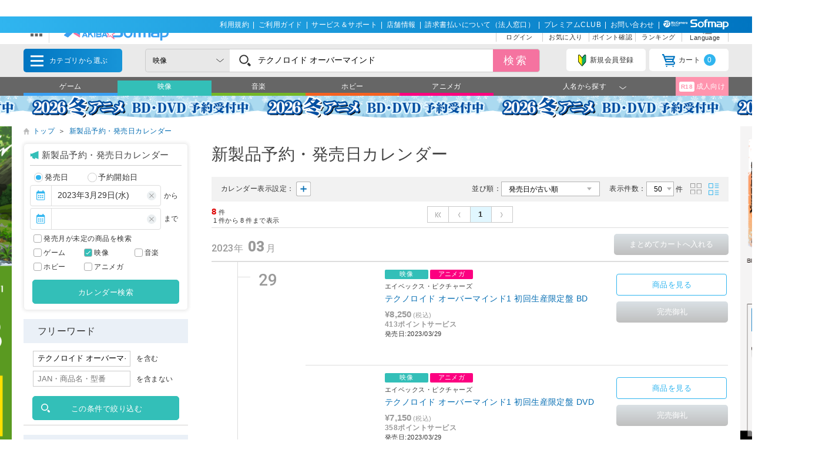

--- FILE ---
content_type: text/html; charset=shift_jis
request_url: https://a.sofmap.com/calendar_list.aspx?product_type=NEW&search_type=&date_undecided=&date_from=2023%2F3%2F29&date_to=&keyword=%83e%83N%83m%83%8D%83C%83h+%83I%81%5B%83o%81%5B%83%7D%83C%83%93%83h&keyword_not=&gid=002120&image=list&promo=on
body_size: 30996
content:
<!doctype html>




<html lang=ja>
<head>
	


<title>新製品予約・発売日カレンダー｜アキバ☆ソフマップ[sofmap]</title>
<meta http-equiv="Pragma" content="no-cache">
<meta http-equiv="Content-Type" content="text/html;CHARSET=Shift_JIS">
<meta name="author" content="sofmap">
<meta name="copyright" content="sofmap">
<meta content="映像の商品紹介ページ。｜在庫あり商品はスピード出荷！パソコンPC/ゲーム/デジカメ/家電など新品・中古・買取りの【ソフマップ】" name="description">
<meta content="映像,ソフマップ,sofmap,中古,買取,買い取り" name="keyword">
<link href="/images/favicon_a.ico" rel="SHORTCUT ICON">
<meta content="MSHTML 6.00.2800.1276" name="GENERATOR">
<meta property="og:image" content="https://a.sofmap.com/images/ogp_akisof.png">
<meta name="twitter:image" content="https://a.sofmap.com/images/ogp_akisof.png">
<meta name="viewport" content="width=1200">
<!--[contents_id：HTML_HEADER_STYLE_SHEET_A_NEW, sub_contents_id：0, Priority：20, genre：SHOPPING_A_NEW, SKU：, Flow：]--><!-- プレースホルダのフォント-->
<link href="/images/responsive/css/etc/cssreset-min.css?v=20200421" type="text/css" rel="STYLESHEET">
<link href="/images/responsive/css/etc/font-awesome.min.css" rel="STYLESHEET">

<link href="/images/static_a/css/style.css" type="text/css" rel="STYLESHEET">
<link href="/images/static_a/css/contents.css?v=20230719" type="text/css" rel="STYLESHEET">
<link href="/images/static_a/css/parts.css?v=20250303" type="text/css" rel="STYLESHEET">
<link href="/images/static_a/css/layout.css" type="text/css" rel="stylesheet">
<link href="/images/static_a/css/app.calendar.css" type="text/css" rel="STYLESHEET">
<link href="/images/static_a/css/chunk-vendors.calendar.css" type="text/css" rel="STYLESHEET">
<link href="/images/static_a/css/akisof.css?v=20240227" type="text/css" rel="STYLESHEET">
<link href="/images/common_parts.css" type="text/css" rel="STYLESHEET">

<script src="/images/static/js/jquery-3.3.1.min.js?v=20230525" type="text/javascript"></script><!--/[contents_id：HTML_HEADER_STYLE_SHEET_A_NEW, sub_contents_id：0]--><!-- CLMT:2026/01/22 04:33:41 -->

	<link rel="stylesheet" href="/images/flow.css" type="text/css"/>
	<link rel="alternate" media="only screen and (max-width: 640px)" href="/product_list_sp.aspx?gid=002120"/>
	<link href="https://a.sofmap.com/images/static/css/add/style_VN.css?v=20200206" type="text/css" rel="stylesheet">
	<link rel="canonical" href="https://a.sofmap.com/product_list.aspx?gid=002120" />

<link href="https://fonts.googleapis.com/css2?family=Roboto:wght@500&display=swap" rel="stylesheet">
</head>


<body class="calendar akisof gid002120">
	<!-- ヘッダーここから -->
	
<!-- /#header START -->
<!--[contents_id：GLOBAL_HEADER_0_A_NEW, sub_contents_id：0, Priority：0, genre：SHOPPING_A_NEW, SKU：, Flow：CLUB_S_C]--><link href="/images/responsive/css/etc/font-awesome.min.css" rel="STYLESHEET">
<div id="header_above">
	<ul>
	<li><a href="/contents/?id=regulation&sid=index" onclick="ga('send','event','banner','click','a_pc_gheader0_kiyaku',1);">利用規約</a>|</li>
        <li><a href="/contents/?id=guide&sid=main" onclick="ga('send','event','banner','click','a_pc_gheader0_guide',1);">ご利用ガイド</a>|</li>
        <li><a href="https://www.biccamera.co.jp/support/" target="_blank" onclick="ga('send','event','banner','click','a_pc_gheader0_support',1);">サービス＆サポート</a>|</li>
        <li><a href="https://www.sofmap.com/tenpo/" target="_blank" onclick="ga('send','event','banner','click','a_pc_gheader0_tenpo',1);">店舗情報</a>|</li>
        <li><a href="https://www.sofmap.com/houjin/index.aspx?id=houjin&sid=top" target="_blank" onclick="ga('send','event','banner','click','a_pc_gheader0_houjin_invoice',1);">請求書払いについて（法人窓口）</a>|</li>
	<li><a href="/contents/?id=premium_club" onclick="ga('send','event','banner','click','a_pc_gheader0_premium',1);">プレミアムCLUB</a>|</li>
        <li><a href="/contents/?id=4764&sid=1_res" onclick="ga('send','event','banner','click','a_pc_gheader0_4764',1);">お問い合わせ</a>|</li>
	<li><img src="/images/static/img/logo_header_white.svg" alt=""></li>
	</ul>
</div><!--/[contents_id：GLOBAL_HEADER_0_A_NEW, sub_contents_id：0]--><!-- CLMT:2026/01/22 04:35:45 -->



<div id="header_center">
	<!-- /#header START -->
	<!--[contents_id：GLOBAL_HEADER_1_A_NEW, sub_contents_id：0, Priority：1, genre：SHOPPING_A_NEW, SKU：, Flow：TOP]--><div id="logo_wrap">
  <div id="nav_btn" class="">
  <div class="ic"><img src="/images/static/img/ic_menu.svg" alt="ドメインリンク"></div>
  <ul id="related_services_list" class="">
  <li><a href="https://www.sofmap.com/" onclick="ga('send','event','banner','click','pc_gheader_ban_sofmapcom',1);"><span><img src="/images/static/img/domain_link/sofmapcom_logo.svg" alt="ソフマップドットコム"></span><p>ソフマップドットコム</p></a>
  <div class="child bg_sofmap" style="display: none;"><span><h3><a href="https://www.sofmap.com/" onclick="ga('send','event','banner','click','pc_gheader_ban_sofmapcom',1);">パソコンの通販なら ソフマップドットコム</a></h3>
  <div class="col2link">
  <p><a href="https://www.sofmap.com/product_list.aspx?gid=001010" target="_blank">パソコン</a></p>
  <p><a href="https://www.sofmap.com/product_list.aspx?gid=001020" target="_blank">ゲーミングパソコン・デバイス</a></p>
  <p><a href="https://www.sofmap.com/product_list.aspx?gid=001030" target="_blank">PCパーツ</a></p>
  <p><a href="https://www.sofmap.com/product_list.aspx?gid=001040" target="_blank">液晶モニター・周辺機器</a></p>
  <p><a href="https://www.sofmap.com/product_list.aspx?gid=001050" target="_blank">パソコンソフト</a></p>
  <p><a href="https://www.sofmap.com/product_list.aspx?gid=001060" target="_blank">インク・メディア・電池</a></p>
  <p><a href="https://www.sofmap.com/product_list.aspx?gid=001070" target="_blank">スマートフォン</a></p>
  <p><a href="https://www.sofmap.com/product_list.aspx?gid=001080" target="_blank">カメラ・ビデオカメラ</a></p>
  <p><a href="https://www.sofmap.com/product_list.aspx?gid=001110" target="_blank">家電・照明</a></p>
  <p><a href="https://www.sofmap.com/product_list.aspx?gid=001130" target="_blank">キッチン家電</a></p>
  </div>
  </span></div>
  </li>
  <li><a href="https://used.sofmap.com/" onclick="ga('send','event','banner','click','pc_gheader_ban_recolle',1);"><span><img src="/images/static/img/domain_link/recole_logo.svg" alt="中古販売専門「リコレ！」"></span><p>中古販売専門「リコレ！」</p></a>
  <div class="child bg_recole" style="display: none;">
  <span><h3><a href="https://used.sofmap.com/" onclick="ga('send','event','banner','click','pc_gheader_ban_recolle',1);">使い捨てない、体験を。　中古販売専門「リコレ！」</a></h3>
  <div class="col2link">
  <p><a href="https://used.sofmap.com/r/category/pc" target="_blank">パソコン</a></p>
  <p><a href="https://used.sofmap.com/r/category/smp" target="_blank">スマホ</a></p>
  <p><a href="https://used.sofmap.com/r/category/tab" target="_blank">タブレット</a></p>
  <p><a href="https://used.sofmap.com/r/category/wtc" target="_blank">スマートウォッチ</a></p>
  <p><a href="https://used.sofmap.com/r/category/mac" target="_blank">Mac</a></p>
  <p><a href="https://used.sofmap.com/r/category/iphone" target="_blank">iPhone</a></p>
  <p><a href="https://used.sofmap.com/r/category/ipad" target="_blank">iPad</a></p>
  <p><a href="https://used.sofmap.com/r/category/surface" target="_blank">Surface</a></p>
  <p><a href="https://used.sofmap.com/r/category/video" target="_blank">ビデオカメラ</a></p>
  <p><a href="https://used.sofmap.com/r/category/cam" target="_blank">デジタルカメラ</a></p>
  </div>
  </span>
  </div>
  </li>
  <li><a href="https://raku-uru.sofmap.com/" onclick="ga('send','event','banner','click','pc_gheader_ban_rakuulu',1);"><span><img src="/images/static/img/domain_link/rakuuru_logo.svg" alt="買取総合サービス「ラクウル」"></span><p>買取総合サービス「ラクウル」</p></a>
  <div class="child bg_rakuuru" style="display: none;">
  <span><h3><a href="https://raku-uru.sofmap.com/" onclick="ga('send','event','banner','click','pc_gheader_ban_rakuulu',1);">買取総合サービス「ラクウル」</a></h3>
  <div class="col2link">
  <p><a href="https://raku-uru.sofmap.com/contents/?cid=W_GUIDE_KAITORI">買取の流れ</a></p>
  <p><a href="https://raku-uru.sofmap.com/contents/?cid=W_GUIDE_POINTS">買取に出す前に</a></p>
  <p><a href="https://raku-uru.sofmap.com/contents/index.aspx?cid=W_GUIDE">使い方ガイド</a></p>
  <p><a href="https://raku-uru.sofmap.com/search/">買取アイテム金額検索</a></p>
  </div>
  <div class="columns-2box"><div class="column"><a href="https://itunes.apple.com/jp/app/id1410308806" target="_blank"><img src="/images/static/img/domain_link/raku-uru_btn_appstore.svg"></a></div>
  <div class="column"><a href="https://play.google.com/store/apps/details?id=com.sofmap.rakuuru" target="_blank"><img src="/images/static/img/domain_link/raku-uru_btn_googleplay.svg"></a></div></div>
  </span></div>
  </li>
  
  <li><a href="https://www.sofmap.com/pages/?id=gaming_zone&sid=0" target="_blank" onclick="ga('send','event','banner','click','pc_gheader_ban_gamingzone',1);"><span><img src="/ec/contents/gaming-zone/img/logos/sofmap_gaming_bk.svg" alt="ゲーミング特集サイト『ソフマップゲーミング』"></span><p>ゲーミング特集サイト</p></a>
    <div class="child bg_gaming global_header_disp_none" style="">
    <span class="wh gaming"><h3><a href="https://www.sofmap.com/pages/?id=gaming_zone&sid=0" target="_blank" onclick="ga('send','event','banner','click','pc_gheader_ban_gamingzone',1);">ソフマップゲーミング 最新ゲーミングPC・デバイス特集</a></h3>
    <div class="col2link wh">
    <p><a href="https://www.sofmap.com/pages/?id=gaming_zone&sid=0#pickup" target="_blank">ピックアップ商品</a></p>
    <p><a href="https://www.sofmap.com/pages/?id=gaming_zone&sid=0#cp" target="_blank">セール・特集情報</a></p>
    <p><a href="https://www.sofmap.com/contents/?id=gaming_zone&sid=column" target="_blank">お役立ちコラム</a></p>
    <p><a href="https://www.sofmap.com/pages/?id=gaming_zone&sid=0#search1" target="_blank">価格で探す</a></p>
    <p><a href="https://www.sofmap.com/pages/?id=gaming_zone&sid=0#search2" target="_blank">GPUで探す</a></p>
    <p><a href="https://www.sofmap.com/pages/?id=gaming_zone&sid=0#search4" target="_blank">メーカーで探す</a></p>
  </div>
  </span>
  </div>
  </li>
  </ul>
</div>
<div id="logo"><h1><a href="/"><img src="/images/static_a/img/akisof_logo.svg?v=20210428" alt=""></a></h1></div>
</div>
<!--/[contents_id：GLOBAL_HEADER_1_A_NEW, sub_contents_id：0]--><!-- CLMT:2026/01/22 04:38:33 -->
	<!-- /#header END -->
	
	<nav>
		<ul>

			<li>
				
				<a href="https://a.sofmap.com/login/login.aspx?RURL=%2fcalendar_list.aspx%3fproduct_type%3dNEW%26search_type%3d%26date_undecided%3d%26date_from%3d2023%252F3%252F29%26date_to%3d%26keyword%3d%2583e%2583N%2583m%2583%258D%2583C%2583h%2b%2583I%2581%255B%2583o%2581%255B%2583%257D%2583C%2583%2593%2583h%26keyword_not%3d%26gid%3d002120%26image%3dlist%26promo%3don">
					<img src="https://a.sofmap.com/images/static_a/img/ic_header_user.svg" alt="">
					<span>ログイン</span>
				</a>
				
			</li>
			<li>
				<a href="/wishlist.aspx">
					<img src="https://a.sofmap.com/images/static_a/img/ic_header_fav.svg" alt="">
					<span>お気に入り</span>
				</a>
			</li>
			<li>
				<a href="https://a.sofmap.com/member/my_menu.aspx">
					<img src="https://a.sofmap.com/images/static_a/img/ic_header_point.svg" alt="">
					<span>ポイント確認</span>
				</a>
			</li>

            <li>
                <a href="/ranking_list.aspx">
                    <img src="https://a.sofmap.com/images/static_a/img/ic_header_ranking.svg" alt="ランキング">
                    <span>ランキング</span>
                </a>
            </li>
			<li>
                <a id="modal_language" class="modalbtn" onclick="ga('send','event','banner','click','GLOBAL_HEADER_0_A_NEW_translation_c',1);">
					<img src="https://a.sofmap.com/images/static_a/img/ic_header_language.svg" alt="Language">
					<span>Language</span>
				</a>
            </li>
		</ul>
	</nav>
</div>

<div class="modal_overlay modal_language" style="display: none;">
	<section class="modal_box">
		<i class="close">
			<img src="https://a.sofmap.com/images/static_a/img/close.svg">
		</i>
		<div class="area_wrap" id="modal_language_contents">
			<iframe id="language_area" src="" frameborder="0"></iframe>
		</div>
	</section>
</div>
<!-- TODO：SEARCH_BAR START -->
<div id="header_below" class="sticky">
	<div class="inner">

		<span id="menu_cat">カテゴリから選ぶ
			<div id="menu_cat_list" class="menubox">
			<div class="menu_line">
			<ul class="menu_cat">


				<li class='gid002110'>
					<a href="/product_list.aspx?gid=002110" onclick="ga('send','event','banner','click','pc_gheader_category_002110',1);">ゲーム</a>

					<div class="child">
						<h3><a href="/product_list.aspx?gid=002110" onclick="ga('send','event','banner','click','pc_gheader_category_002110',1);"><img src="https://a.sofmap.com/images/static_a/img/ic_category/ic_gid002110.svg" alt="" class="ico">ゲーム</a></h3>
						<div class="colmunbox">
							<ul class="sub_category">
							
								<li><a href="/product_list.aspx?gid=002110010" onclick="ga('send','event','banner','click','pc_gheader_category_002110010',1);">ゲーム機本体</a>
								
								<ul class="ssub_category">
								
								<li><a href="/product_list.aspx?gid=002110010130" onclick="ga('send','event','banner','click','pc_gheader_category_002110010130',1);">Nintendo Switch2</a></li>
								
								<li><a href="/product_list.aspx?gid=002110010100" onclick="ga('send','event','banner','click','pc_gheader_category_002110010100',1);">PS5（プレイステーション5）</a></li>
								
								<li><a href="/product_list.aspx?gid=002110010110" onclick="ga('send','event','banner','click','pc_gheader_category_002110010110',1);">Xbox Series</a></li>
								
								<li><a href="/product_list.aspx?gid=002110010010" onclick="ga('send','event','banner','click','pc_gheader_category_002110010010',1);">Nintendo Switch</a></li>
								
								<li><a href="/product_list.aspx?gid=002110010120" onclick="ga('send','event','banner','click','pc_gheader_category_002110010120',1);">VR・HMD本体</a></li>
								
								<li><a href="/product_list.aspx?gid=002110010020" onclick="ga('send','event','banner','click','pc_gheader_category_002110010020',1);">PS4（プレイステーション4）</a></li>
								
								<li><a href="/product_list.aspx?gid=002110010030" onclick="ga('send','event','banner','click','pc_gheader_category_002110010030',1);">Xbox One</a></li>
								
								<li><a href="/product_list.aspx?gid=002110010040" onclick="ga('send','event','banner','click','pc_gheader_category_002110010040',1);">ニンテンドー3DS</a></li>
								
								<li><a href="/product_list.aspx?gid=002110010050" onclick="ga('send','event','banner','click','pc_gheader_category_002110010050',1);">ニンテンドー2DS </a></li>
								
								<li><a href="/product_list.aspx?gid=002110010060" onclick="ga('send','event','banner','click','pc_gheader_category_002110010060',1);">PSVita</a></li>
								
								<li><a href="/product_list.aspx?gid=002110010070" onclick="ga('send','event','banner','click','pc_gheader_category_002110010070',1);">PS3（プレイステーション3）</a></li>
								
								<li><a href="/product_list.aspx?gid=002110010090" onclick="ga('send','event','banner','click','pc_gheader_category_002110010090',1);">ゲーム機（互換機・その他）</a></li>
								
								</ul></li>
								
							</ul>
							<ul class="sub_category">
								
								<li><a href="/product_list.aspx?gid=002110020" onclick="ga('send','event','banner','click','pc_gheader_category_002110020',1);">ゲームソフト</a>
								
								<ul class="ssub_category">
								
								<li><a href="/product_list.aspx?gid=002110020110" onclick="ga('send','event','banner','click','pc_gheader_category_002110020110',1);">ニンテンドー スイッチ2（Nintendo Switch2）</a></li>
								
								<li><a href="/product_list.aspx?gid=002110020090" onclick="ga('send','event','banner','click','pc_gheader_category_002110020090',1);">PS5（プレイステーション5）</a></li>
								
								<li><a href="/product_list.aspx?gid=002110020100" onclick="ga('send','event','banner','click','pc_gheader_category_002110020100',1);">Xbox Series</a></li>
								
								<li><a href="/product_list.aspx?gid=002110020010" onclick="ga('send','event','banner','click','pc_gheader_category_002110020010',1);">ニンテンドー スイッチ（Nintendo Switch）</a></li>
								
								<li><a href="/product_list.aspx?gid=002110020020" onclick="ga('send','event','banner','click','pc_gheader_category_002110020020',1);">PS4（プレイステーション4）</a></li>
								
								<li><a href="/product_list.aspx?gid=002110020030" onclick="ga('send','event','banner','click','pc_gheader_category_002110020030',1);">Xbox One</a></li>
								
								<li><a href="/product_list.aspx?gid=002110020040" onclick="ga('send','event','banner','click','pc_gheader_category_002110020040',1);">ニンテンドー3DS</a></li>
								
								<li><a href="/product_list.aspx?gid=002110020050" onclick="ga('send','event','banner','click','pc_gheader_category_002110020050',1);">PSVita</a></li>
								
								<li><a href="/product_list.aspx?gid=002110020060" onclick="ga('send','event','banner','click','pc_gheader_category_002110020060',1);">PS3（プレイステーション3）</a></li>
								
								<li><a href="/product_list.aspx?gid=002110020080" onclick="ga('send','event','banner','click','pc_gheader_category_002110020080',1);">ゲーム機（互換機・その他）</a></li>
								
								</ul></li>
								
							</ul>
							<ul class="sub_category">
								
								<li><a href="/product_list.aspx?gid=002110030" onclick="ga('send','event','banner','click','pc_gheader_category_002110030',1);">周辺機器・アクセサリー</a>
								
								<ul class="ssub_category">
								
								<li><a href="/product_list.aspx?gid=002110030160" onclick="ga('send','event','banner','click','pc_gheader_category_002110030160',1);">Nintendo Switch2</a></li>
								
								<li><a href="/product_list.aspx?gid=002110030140" onclick="ga('send','event','banner','click','pc_gheader_category_002110030140',1);">PS5（プレイステーション5）</a></li>
								
								<li><a href="/product_list.aspx?gid=002110030150" onclick="ga('send','event','banner','click','pc_gheader_category_002110030150',1);">Xbox Series</a></li>
								
								<li><a href="/product_list.aspx?gid=002110030010" onclick="ga('send','event','banner','click','pc_gheader_category_002110030010',1);">Nintendo Switch</a></li>
								
								<li><a href="/product_list.aspx?gid=002110030020" onclick="ga('send','event','banner','click','pc_gheader_category_002110030020',1);">PS4（プレイステーション4）</a></li>
								
								<li><a href="/product_list.aspx?gid=002110030030" onclick="ga('send','event','banner','click','pc_gheader_category_002110030030',1);">Xbox One</a></li>
								
								<li><a href="/product_list.aspx?gid=002110030040" onclick="ga('send','event','banner','click','pc_gheader_category_002110030040',1);">ニンテンドー3DS</a></li>
								
								<li><a href="/product_list.aspx?gid=002110030050" onclick="ga('send','event','banner','click','pc_gheader_category_002110030050',1);">ニンテンドー2DS</a></li>
								
								<li><a href="/product_list.aspx?gid=002110030060" onclick="ga('send','event','banner','click','pc_gheader_category_002110030060',1);">PSVita</a></li>
								
								<li><a href="/product_list.aspx?gid=002110030070" onclick="ga('send','event','banner','click','pc_gheader_category_002110030070',1);">PS3（プレイステーション3）</a></li>
								
								<li><a href="/product_list.aspx?gid=002110030080" onclick="ga('send','event','banner','click','pc_gheader_category_002110030080',1);">ニンテンドーDS</a></li>
								
								<li><a href="/product_list.aspx?gid=002110030090" onclick="ga('send','event','banner','click','pc_gheader_category_002110030090',1);">PSP</a></li>
								
								<li><a href="/product_list.aspx?gid=002110030100" onclick="ga('send','event','banner','click','pc_gheader_category_002110030100',1);">Wii</a></li>
								
								<li><a href="/product_list.aspx?gid=002110030110" onclick="ga('send','event','banner','click','pc_gheader_category_002110030110',1);">Wii U</a></li>
								
								<li><a href="/product_list.aspx?gid=002110030120" onclick="ga('send','event','banner','click','pc_gheader_category_002110030120',1);">Xbox360</a></li>
								
								<li><a href="/product_list.aspx?gid=002110030130" onclick="ga('send','event','banner','click','pc_gheader_category_002110030130',1);">互換機・その他</a></li>
								
								</ul></li>
								
								<li><a href="/product_list.aspx?gid=002110040" onclick="ga('send','event','banner','click','pc_gheader_category_002110040',1);">ゲーム書籍</a>
								
								</li>
								
								<li><a href="/product_list.aspx?gid=002110050" onclick="ga('send','event','banner','click','pc_gheader_category_002110050',1);">PCゲーム</a>
								
								</li>
								
							</ul>
						</div>
						<div class="menu_inbnr">

						</div>
					</div>
				</li>

				<li class='gid002120'>
					<a href="/product_list.aspx?gid=002120" onclick="ga('send','event','banner','click','pc_gheader_category_002120',1);">映像</a>

					<div class="child">
						<h3><a href="/product_list.aspx?gid=002120" onclick="ga('send','event','banner','click','pc_gheader_category_002120',1);"><img src="https://a.sofmap.com/images/static_a/img/ic_category/ic_gid002120.svg" alt="" class="ico">映像</a></h3>
						<div class="colmunbox">
							<ul class="sub_category">
							
								<li><a href="/product_list.aspx?gid=002120010" onclick="ga('send','event','banner','click','pc_gheader_category_002120010',1);">アニメ</a>
								
								<ul class="ssub_category">
								
								<li><a href="/product_list.aspx?gid=002120010010" onclick="ga('send','event','banner','click','pc_gheader_category_002120010010',1);">ブルーレイソフト</a></li>
								
								<li><a href="/product_list.aspx?gid=002120010020" onclick="ga('send','event','banner','click','pc_gheader_category_002120010020',1);">DVD</a></li>
								
								</ul></li>
								
								<li><a href="/product_list.aspx?gid=002120020" onclick="ga('send','event','banner','click','pc_gheader_category_002120020',1);">特撮・ヒーロー</a>
								
								<ul class="ssub_category">
								
								<li><a href="/product_list.aspx?gid=002120020010" onclick="ga('send','event','banner','click','pc_gheader_category_002120020010',1);">ブルーレイソフト</a></li>
								
								<li><a href="/product_list.aspx?gid=002120020020" onclick="ga('send','event','banner','click','pc_gheader_category_002120020020',1);">DVD</a></li>
								
								</ul></li>
								
								<li><a href="/product_list.aspx?gid=002120030" onclick="ga('send','event','banner','click','pc_gheader_category_002120030',1);">キッズ・ファミリー</a>
								
								<ul class="ssub_category">
								
								<li><a href="/product_list.aspx?gid=002120030010" onclick="ga('send','event','banner','click','pc_gheader_category_002120030010',1);">ブルーレイソフト</a></li>
								
								<li><a href="/product_list.aspx?gid=002120030020" onclick="ga('send','event','banner','click','pc_gheader_category_002120030020',1);">DVD</a></li>
								
								</ul></li>
								
								<li><a href="/product_list.aspx?gid=002120040" onclick="ga('send','event','banner','click','pc_gheader_category_002120040',1);">アイドル</a>
								
								<ul class="ssub_category">
								
								<li><a href="/product_list.aspx?gid=002120040010" onclick="ga('send','event','banner','click','pc_gheader_category_002120040010',1);">ブルーレイソフト</a></li>
								
								<li><a href="/product_list.aspx?gid=002120040020" onclick="ga('send','event','banner','click','pc_gheader_category_002120040020',1);">DVD</a></li>
								
								</ul></li>
								
								<li><a href="/product_list.aspx?gid=002120050" onclick="ga('send','event','banner','click','pc_gheader_category_002120050',1);">洋画</a>
								
								<ul class="ssub_category">
								
								<li><a href="/product_list.aspx?gid=002120050010" onclick="ga('send','event','banner','click','pc_gheader_category_002120050010',1);">ブルーレイソフト</a></li>
								
								<li><a href="/product_list.aspx?gid=002120050020" onclick="ga('send','event','banner','click','pc_gheader_category_002120050020',1);">DVD</a></li>
								
								</ul></li>
								
							</ul>
							<ul class="sub_category">
								
								<li><a href="/product_list.aspx?gid=002120060" onclick="ga('send','event','banner','click','pc_gheader_category_002120060',1);">邦画</a>
								
								<ul class="ssub_category">
								
								<li><a href="/product_list.aspx?gid=002120060010" onclick="ga('send','event','banner','click','pc_gheader_category_002120060010',1);">ブルーレイソフト</a></li>
								
								<li><a href="/product_list.aspx?gid=002120060020" onclick="ga('send','event','banner','click','pc_gheader_category_002120060020',1);">DVD</a></li>
								
								</ul></li>
								
								<li><a href="/product_list.aspx?gid=002120070" onclick="ga('send','event','banner','click','pc_gheader_category_002120070',1);">海外ドラマ</a>
								
								<ul class="ssub_category">
								
								<li><a href="/product_list.aspx?gid=002120070010" onclick="ga('send','event','banner','click','pc_gheader_category_002120070010',1);">ブルーレイソフト</a></li>
								
								<li><a href="/product_list.aspx?gid=002120070020" onclick="ga('send','event','banner','click','pc_gheader_category_002120070020',1);">DVD</a></li>
								
								</ul></li>
								
								<li><a href="/product_list.aspx?gid=002120080" onclick="ga('send','event','banner','click','pc_gheader_category_002120080',1);">国内ドラマ</a>
								
								<ul class="ssub_category">
								
								<li><a href="/product_list.aspx?gid=002120080010" onclick="ga('send','event','banner','click','pc_gheader_category_002120080010',1);">ブルーレイソフト</a></li>
								
								<li><a href="/product_list.aspx?gid=002120080020" onclick="ga('send','event','banner','click','pc_gheader_category_002120080020',1);">DVD</a></li>
								
								</ul></li>
								
								<li><a href="/product_list.aspx?gid=002120090" onclick="ga('send','event','banner','click','pc_gheader_category_002120090',1);">音楽</a>
								
								<ul class="ssub_category">
								
								<li><a href="/product_list.aspx?gid=002120090010" onclick="ga('send','event','banner','click','pc_gheader_category_002120090010',1);">ブルーレイソフト</a></li>
								
								<li><a href="/product_list.aspx?gid=002120090020" onclick="ga('send','event','banner','click','pc_gheader_category_002120090020',1);">DVD</a></li>
								
								</ul></li>
								
								<li><a href="/product_list.aspx?gid=002120100" onclick="ga('send','event','banner','click','pc_gheader_category_002120100',1);">スポーツ</a>
								
								<ul class="ssub_category">
								
								<li><a href="/product_list.aspx?gid=002120100010" onclick="ga('send','event','banner','click','pc_gheader_category_002120100010',1);">ブルーレイソフト</a></li>
								
								<li><a href="/product_list.aspx?gid=002120100020" onclick="ga('send','event','banner','click','pc_gheader_category_002120100020',1);">DVD</a></li>
								
								</ul></li>
								
							</ul>
							<ul class="sub_category">
								
								<li><a href="/product_list.aspx?gid=002120110" onclick="ga('send','event','banner','click','pc_gheader_category_002120110',1);">ドキュメンタリー</a>
								
								<ul class="ssub_category">
								
								<li><a href="/product_list.aspx?gid=002120110010" onclick="ga('send','event','banner','click','pc_gheader_category_002120110010',1);">ブルーレイソフト</a></li>
								
								<li><a href="/product_list.aspx?gid=002120110020" onclick="ga('send','event','banner','click','pc_gheader_category_002120110020',1);">DVD</a></li>
								
								</ul></li>
								
								<li><a href="/product_list.aspx?gid=002120120" onclick="ga('send','event','banner','click','pc_gheader_category_002120120',1);">お笑い・バラエティ</a>
								
								<ul class="ssub_category">
								
								<li><a href="/product_list.aspx?gid=002120120010" onclick="ga('send','event','banner','click','pc_gheader_category_002120120010',1);">ブルーレイソフト</a></li>
								
								<li><a href="/product_list.aspx?gid=002120120020" onclick="ga('send','event','banner','click','pc_gheader_category_002120120020',1);">DVD</a></li>
								
								</ul></li>
								
								<li><a href="/product_list.aspx?gid=002120130" onclick="ga('send','event','banner','click','pc_gheader_category_002120130',1);">趣味・教養</a>
								
								<ul class="ssub_category">
								
								<li><a href="/product_list.aspx?gid=002120130010" onclick="ga('send','event','banner','click','pc_gheader_category_002120130010',1);">ブルーレイソフト</a></li>
								
								<li><a href="/product_list.aspx?gid=002120130020" onclick="ga('send','event','banner','click','pc_gheader_category_002120130020',1);">DVD</a></li>
								
								</ul></li>
								
								<li><a href="/product_list.aspx?gid=002120140" onclick="ga('send','event','banner','click','pc_gheader_category_002120140',1);">舞台・演劇</a>
								
								<ul class="ssub_category">
								
								<li><a href="/product_list.aspx?gid=002120140010" onclick="ga('send','event','banner','click','pc_gheader_category_002120140010',1);">ブルーレイソフト</a></li>
								
								<li><a href="/product_list.aspx?gid=002120140020" onclick="ga('send','event','banner','click','pc_gheader_category_002120140020',1);">DVD</a></li>
								
								</ul></li>
								
								<li><a href="/product_list.aspx?gid=002120150" onclick="ga('send','event','banner','click','pc_gheader_category_002120150',1);">メイキング</a>
								
								<ul class="ssub_category">
								
								<li><a href="/product_list.aspx?gid=002120150010" onclick="ga('send','event','banner','click','pc_gheader_category_002120150010',1);">DVD</a></li>
								
								</ul></li>
								
								<li><a href="/product_list.aspx?gid=002120160" onclick="ga('send','event','banner','click','pc_gheader_category_002120160',1);">その他</a>
								
								<ul class="ssub_category">
								
								<li><a href="/product_list.aspx?gid=002120160010" onclick="ga('send','event','banner','click','pc_gheader_category_002120160010',1);">ブルーレイソフト</a></li>
								
								<li><a href="/product_list.aspx?gid=002120160020" onclick="ga('send','event','banner','click','pc_gheader_category_002120160020',1);">DVD</a></li>
								
								</ul></li>
								
							</ul>
						</div>
						<div class="menu_inbnr">

						</div>
					</div>
				</li>

				<li class='gid002130'>
					<a href="/product_list.aspx?gid=002130" onclick="ga('send','event','banner','click','pc_gheader_category_002130',1);">音楽</a>

					<div class="child">
						<h3><a href="/product_list.aspx?gid=002130" onclick="ga('send','event','banner','click','pc_gheader_category_002130',1);"><img src="https://a.sofmap.com/images/static_a/img/ic_category/ic_gid002130.svg" alt="" class="ico">音楽</a></h3>
						<div class="colmunbox">
							<ul class="sub_category">
							
								<li><a href="/product_list.aspx?gid=002130010" onclick="ga('send','event','banner','click','pc_gheader_category_002130010',1);">CD</a>
								
								<ul class="ssub_category">
								
								<li><a href="/product_list.aspx?gid=002130010010" onclick="ga('send','event','banner','click','pc_gheader_category_002130010010',1);">アニメ・ゲーム・声優（CD）</a></li>
								
								<li><a href="/product_list.aspx?gid=002130010020" onclick="ga('send','event','banner','click','pc_gheader_category_002130010020',1);">特撮・ヒーロー（CD）</a></li>
								
								<li><a href="/product_list.aspx?gid=002130010030" onclick="ga('send','event','banner','click','pc_gheader_category_002130010030',1);">キッズ・ファミリー（CD）</a></li>
								
								<li><a href="/product_list.aspx?gid=002130010040" onclick="ga('send','event','banner','click','pc_gheader_category_002130010040',1);">ディズニー（CD）</a></li>
								
								<li><a href="/product_list.aspx?gid=002130010050" onclick="ga('send','event','banner','click','pc_gheader_category_002130010050',1);">邦楽（CD）</a></li>
								
								<li><a href="/product_list.aspx?gid=002130010060" onclick="ga('send','event','banner','click','pc_gheader_category_002130010060',1);">洋楽（CD）</a></li>
								
								<li><a href="/product_list.aspx?gid=002130010070" onclick="ga('send','event','banner','click','pc_gheader_category_002130010070',1);">ワールドミュージック（CD）</a></li>
								
								<li><a href="/product_list.aspx?gid=002130010080" onclick="ga('send','event','banner','click','pc_gheader_category_002130010080',1);">ジャズ（CD）</a></li>
								
								<li><a href="/product_list.aspx?gid=002130010090" onclick="ga('send','event','banner','click','pc_gheader_category_002130010090',1);">クラシック（CD）</a></li>
								
								<li><a href="/product_list.aspx?gid=002130010100" onclick="ga('send','event','banner','click','pc_gheader_category_002130010100',1);">イージーリスニング（CD）</a></li>
								
								<li><a href="/product_list.aspx?gid=002130010110" onclick="ga('send','event','banner','click','pc_gheader_category_002130010110',1);">サウンドトラック（CD）</a></li>
								
								<li><a href="/product_list.aspx?gid=002130010120" onclick="ga('send','event','banner','click','pc_gheader_category_002130010120',1);">学芸・落語・趣味（CD）</a></li>
								
								<li><a href="/product_list.aspx?gid=002130010130" onclick="ga('send','event','banner','click','pc_gheader_category_002130010130',1);">演歌・歌謡曲（CD）</a></li>
								
								<li><a href="/product_list.aspx?gid=002130010140" onclick="ga('send','event','banner','click','pc_gheader_category_002130010140',1);">オムニバス（CD）</a></li>
								
								<li><a href="/product_list.aspx?gid=002130010150" onclick="ga('send','event','banner','click','pc_gheader_category_002130010150',1);">ダンス（CD）</a></li>
								
								<li><a href="/product_list.aspx?gid=002130010160" onclick="ga('send','event','banner','click','pc_gheader_category_002130010160',1);">ヒップホップ・ラップ（CD）</a></li>
								
								<li><a href="/product_list.aspx?gid=002130010170" onclick="ga('send','event','banner','click','pc_gheader_category_002130010170',1);">ロック・ポップス（CD）</a></li>
								
								<li><a href="/product_list.aspx?gid=002130010180" onclick="ga('send','event','banner','click','pc_gheader_category_002130010180',1);">BGM・効果音（CD）</a></li>
								
								<li><a href="/product_list.aspx?gid=002130010190" onclick="ga('send','event','banner','click','pc_gheader_category_002130010190',1);">その他CD</a></li>
								
								</ul></li>
								
								<li><a href="/product_list.aspx?gid=002130020" onclick="ga('send','event','banner','click','pc_gheader_category_002130020',1);">アナログレコード</a>
								
								</li>
								
							</ul>
						</div>
						<div class="menu_inbnr">

						</div>
					</div>
				</li>

				<li class='gid002140'>
					<a href="/product_list.aspx?gid=002140" onclick="ga('send','event','banner','click','pc_gheader_category_002140',1);">ホビー</a>

					<div class="child">
						<h3><a href="/product_list.aspx?gid=002140" onclick="ga('send','event','banner','click','pc_gheader_category_002140',1);"><img src="https://a.sofmap.com/images/static_a/img/ic_category/ic_gid002140.svg" alt="" class="ico">ホビー</a></h3>
						<div class="colmunbox">
							<ul class="sub_category">
							
								<li><a href="/product_list.aspx?gid=002140010" onclick="ga('send','event','banner','click','pc_gheader_category_002140010',1);">魂ネイションズ</a>
								
								</li>
								
								<li><a href="/product_list.aspx?gid=002140020" onclick="ga('send','event','banner','click','pc_gheader_category_002140020',1);">フィギュア・ドール</a>
								
								</li>
								
								<li><a href="/product_list.aspx?gid=002140030" onclick="ga('send','event','banner','click','pc_gheader_category_002140030',1);">キャラクターグッズ</a>
								
								</li>
								
								<li><a href="/product_list.aspx?gid=002140040" onclick="ga('send','event','banner','click','pc_gheader_category_002140040',1);">ガンプラ・プラモデル・ミニ四駆</a>
								
								</li>
								
								<li><a href="/product_list.aspx?gid=002140050" onclick="ga('send','event','banner','click','pc_gheader_category_002140050',1);">プラモデル製作用アイテム</a>
								
								</li>
								
								<li><a href="/product_list.aspx?gid=002140060" onclick="ga('send','event','banner','click','pc_gheader_category_002140060',1);">カードゲーム</a>
								
								</li>
								
								<li><a href="/product_list.aspx?gid=002140070" onclick="ga('send','event','banner','click','pc_gheader_category_002140070',1);">ボードゲーム</a>
								
								</li>
								
								<li><a href="/product_list.aspx?gid=002140080" onclick="ga('send','event','banner','click','pc_gheader_category_002140080',1);">トレーディングカード・スリーブ</a>
								
								</li>
								
								<li><a href="/product_list.aspx?gid=002140090" onclick="ga('send','event','banner','click','pc_gheader_category_002140090',1);">おもちゃ（男児向け）</a>
								
								</li>
								
								<li><a href="/product_list.aspx?gid=002140100" onclick="ga('send','event','banner','click','pc_gheader_category_002140100',1);">おもちゃ（女児向け）</a>
								
								</li>
								
								<li><a href="/product_list.aspx?gid=002140110" onclick="ga('send','event','banner','click','pc_gheader_category_002140110',1);">知育・幼児玩具</a>
								
								</li>
								
							</ul>
							<ul class="sub_category">
								
								<li><a href="/product_list.aspx?gid=002140120" onclick="ga('send','event','banner','click','pc_gheader_category_002140120',1);">絵本・児童書・教育</a>
								
								</li>
								
								<li><a href="/product_list.aspx?gid=002140130" onclick="ga('send','event','banner','click','pc_gheader_category_002140130',1);">ヒーロー・キャラクターおもちゃ</a>
								
								</li>
								
								<li><a href="/product_list.aspx?gid=002140140" onclick="ga('send','event','banner','click','pc_gheader_category_002140140',1);">ブロック</a>
								
								</li>
								
								<li><a href="/product_list.aspx?gid=002140150" onclick="ga('send','event','banner','click','pc_gheader_category_002140150',1);">車・電車</a>
								
								</li>
								
								<li><a href="/product_list.aspx?gid=002140160" onclick="ga('send','event','banner','click','pc_gheader_category_002140160',1);">ラジコン</a>
								
								</li>
								
								<li><a href="/product_list.aspx?gid=002140170" onclick="ga('send','event','banner','click','pc_gheader_category_002140170',1);">ゲーム・バラエティ・パズル</a>
								
								</li>
								
								<li><a href="/product_list.aspx?gid=002140180" onclick="ga('send','event','banner','click','pc_gheader_category_002140180',1);">工作・クラフト</a>
								
								</li>
								
								<li><a href="/product_list.aspx?gid=002140190" onclick="ga('send','event','banner','click','pc_gheader_category_002140190',1);">鉄道模型（Nゲージ）・情景アイテム</a>
								
								</li>
								
								<li><a href="/product_list.aspx?gid=002140200" onclick="ga('send','event','banner','click','pc_gheader_category_002140200',1);">季節用品・おもちゃ</a>
								
								</li>
								
							</ul>
						</div>
						<div class="menu_inbnr">

						</div>
					</div>
				</li>

				<li class='gid002310'>
					<a href="/product_list.aspx?gid=002310" onclick="ga('send','event','banner','click','pc_gheader_category_002310',1);">アニメガ</a>

					<div class="child">
						<h3><a href="/product_list.aspx?gid=002310" onclick="ga('send','event','banner','click','pc_gheader_category_002310',1);"><img src="https://a.sofmap.com/images/static_a/img/ic_category/ic_gid002310.svg" alt="" class="ico">アニメガ</a></h3>
						<div class="colmunbox">
							<ul class="sub_category">
							
								<li><a href="/product_list.aspx?gid=002310010" onclick="ga('send','event','banner','click','pc_gheader_category_002310010',1);">アニメBD・DVD</a>
								
								<ul class="ssub_category">
								
								<li><a href="/product_list.aspx?gid=002310010010" onclick="ga('send','event','banner','click','pc_gheader_category_002310010010',1);">ブルーレイディスク</a></li>
								
								<li><a href="/product_list.aspx?gid=002310010020" onclick="ga('send','event','banner','click','pc_gheader_category_002310010020',1);">DVD</a></li>
								
								</ul></li>
								
								<li><a href="/product_list.aspx?gid=002310020" onclick="ga('send','event','banner','click','pc_gheader_category_002310020',1);">CD</a>
								
								</li>
								
								<li><a href="/product_list.aspx?gid=002310040" onclick="ga('send','event','banner','click','pc_gheader_category_002310040',1);">ライブ・イベント・舞台</a>
								
								</li>
								
								<li><a href="/product_list.aspx?gid=002310050" onclick="ga('send','event','banner','click','pc_gheader_category_002310050',1);">ゲーム</a>
								
								</li>
								
								<li><a href="/product_list.aspx?gid=002310060" onclick="ga('send','event','banner','click','pc_gheader_category_002310060',1);">グッズ</a>
								
								</li>
								
								<li><a href="/product_list.aspx?gid=002310075" onclick="ga('send','event','banner','click','pc_gheader_category_002310075',1);">書籍</a>
								
								<ul class="ssub_category">
								
								<li><a href="/product_list.aspx?gid=002310075030" onclick="ga('send','event','banner','click','pc_gheader_category_002310075030',1);">コミックス</a></li>
								
								<li><a href="/product_list.aspx?gid=002310075040" onclick="ga('send','event','banner','click','pc_gheader_category_002310075040',1);">ライトノベル</a></li>
								
								<li><a href="/product_list.aspx?gid=002310075010" onclick="ga('send','event','banner','click','pc_gheader_category_002310075010',1);">ゲーム書籍 </a></li>
								
								<li><a href="/product_list.aspx?gid=002310075050" onclick="ga('send','event','banner','click','pc_gheader_category_002310075050',1);">イラスト集</a></li>
								
								<li><a href="/product_list.aspx?gid=002310075020" onclick="ga('send','event','banner','click','pc_gheader_category_002310075020',1);">雑誌・写真集</a></li>
								
								<li><a href="/product_list.aspx?gid=002310075060" onclick="ga('send','event','banner','click','pc_gheader_category_002310075060',1);">書籍</a></li>
								
								</ul></li>
								
							</ul>
						</div>
						<div class="menu_inbnr">

						</div>
					</div>
				</li>

				<li class='gid002210'>
					<a href="/product_list.aspx?gid=002210" onclick="ga('send','event','banner','click','pc_gheader_category_002210',1);">R18 アダルト</a>

					<div class="child">
						<h3><a href="/product_list.aspx?gid=002210" onclick="ga('send','event','banner','click','pc_gheader_category_002210',1);"><img src="https://a.sofmap.com/images/static_a/img/ic_category/ic_gid002210.svg" alt="" class="ico">R18 アダルト</a></h3>
						<div class="colmunbox">
							<ul class="sub_category">
							
								<li><a href="/product_list.aspx?gid=002210010" onclick="ga('send','event','banner','click','pc_gheader_category_002210010',1);">PCゲーム</a>
								
								<ul class="ssub_category">
								
								<li><a href="/product_list.aspx?gid=002210010010" onclick="ga('send','event','banner','click','pc_gheader_category_002210010010',1);">PCゲーム</a></li>
								
								<li><a href="/product_list.aspx?gid=002210010020" onclick="ga('send','event','banner','click','pc_gheader_category_002210010020',1);">BL</a></li>
								
								</ul></li>
								
								<li><a href="/product_list.aspx?gid=002210020" onclick="ga('send','event','banner','click','pc_gheader_category_002210020',1);">PCゲーム関連グッズ</a>
								
								</li>
								
								<li><a href="/product_list.aspx?gid=002210030" onclick="ga('send','event','banner','click','pc_gheader_category_002210030',1);">映像ソフト</a>
								
								<ul class="ssub_category">
								
								<li><a href="/product_list.aspx?gid=002210030010" onclick="ga('send','event','banner','click','pc_gheader_category_002210030010',1);">アニメ</a></li>
								
								</ul></li>
								
								<li><a href="/product_list.aspx?gid=002210040" onclick="ga('send','event','banner','click','pc_gheader_category_002210040',1);">TENGA</a>
								
								</li>
								
							</ul>
						</div>
						<div class="menu_inbnr">

						</div>
					</div>
				</li>

			</ul>

			<div class="bnr_area">
				<!--[contents_id：GLOBAL_HEADER_2_A_NEW, sub_contents_id：0, Priority：1, genre：SHOPPING_A_NEW, SKU：, Flow：]--><div class="sofmap"><a href="https://www.sofmap.com/" target="_blank"><img src="/images/static_a/img/bnr_s_sofmap.svg" alt="パソコン通販ならソフマップドットコム"></a></div>
<div class="recole"><a href="https://used.sofmap.com/" target="_blank"><img src="/images/static_a/img/bnr_s_recole.svg" alt="ソフマップの中古専門サイト"></a></div>
<div class="akiba"><a href="https://raku-uru.sofmap.com/" target="_blank"><img src="/images/static_a/img/bnr_s_rakuuru.svg" alt="中古買取ならラクウル"></a></div><!--/[contents_id：GLOBAL_HEADER_2_A_NEW, sub_contents_id：0]--><!-- CLMT:2026/01/22 04:37:12 -->
				<p class="more_txt"><a href="https://a.sofmap.com/genre_map.aspx">全てのカテゴリ</a></p>
			</div>

			</div>
			</div>
		</span>
		<script src="/script/search_pb.js?v=2" type="text/javascript" charset="Shift_JIS"></script>
		<form action="/search_result.aspx" method="get" id="header_search" onsubmit="return CallSearchParts()">
		

	

			<select name="gid">
				<option value="">全てのカテゴリ</option>

				<option value="002110" >ゲーム</option>

				<option value="002120"  selected>映像</option>

				<option value="002130" >音楽</option>

				<option value="002140" >ホビー</option>

				<option value="002310" >アニメガ</option>

				<option value="002210" >R18 アダルト</option>

			</select>

			<div class="search_wrap">
				<input id="searchText" class="input search_text" type="text" name="keyword" value="テクノロイド オーバーマインド" placeholder="何をお探しですか？">
			</div>
			<input id="search_button" type="submit" class="search_button" value="検索">
			
<!--★★★★★★★★★★★★★★★★★★★★★★★サジェストSTART★★★★★★★★★★★★★★★★★★★★★★★ -->


<script src="/images/responsive/js/suggestlist_a.js"></script>

<link href="/script/searchEngine/base2.css?v=1" type="text/css" rel="STYLESHEET" />

<script src="/script/searchEngine/AS_INIT.js" charset="utf-8"></script>
<script src="/script/searchEngine/AS_SEARCHER.js?v=20230621" charset="utf-8"></script>
<script>

		AS1.config({
		  server: "https://sofmap.search.appirits.com",
		  service: "a_sofmap"
		});

		AS1.Form.init({
		  suggest_query: "#searchText",
		  page: "/search_result.aspx"
    })
    var CountSuggestOld =7;
	var FlagDisplay = true;
	 jQuery(document).ready(function($){			
	 
	  $(document).on("click", "#search_button", function(){
		var strSearch=document.getElementById("searchText").value;
	    document.getElementById("searchText").value=strSearch.replace(/(\s\/\s|\s\|\s)/g,' ');

		if(strSearch==""){
			jQuery('input#searchText').attr('placeholder','※ キーワードが入力されていません');
			jQuery('input#searchText').addClass('search-aleart');
			
			return false;
		}
		
        })

		$(document).on("click", ".click-onselect", function(){
		  document.location.href='https://a.sofmap.com/product_detail.aspx' + "?sku=" + this.getAttribute('sku') + "&gid="+this.getAttribute('gid') + "&ref=dtlsgt";
		})
		
	 });
	 var genre_url = "/"; 

jQuery.ajax({
	url: "https://a.sofmap.com//category_parts.aspx",
	timeout: 60000,
	dataType: "html",
	type:"GET",
	cache: false,
	contentType: "application/x-www-form-urlencoded; charset=Shift_JIS",
	beforeSend: function() {
	},
	success: function(data, status)
	{
		jQuery(data).find("ul.menu_cat li").each(function(){
			jQuery("ul.menu_cat li." + jQuery(this).attr('class') + " div.child").before(jQuery(this).find("div.menu_inbnr4").html());
			jQuery("ul.menu_cat li." + jQuery(this).attr('class') + " div.menu_inbnr").html(jQuery(this).find("div.menu_inbnr5").html());
		});
		jQuery(data).find("ul.basket_badge").each(function(){
			jQuery("ul li a i.badge").html(jQuery(this).html());
		});
	},
	complete: function(XMLHttpRequest, status) {
	}
});

</script>

<!--★★★★★★★★★★★★★★★★★★★★★★★サジェストEND★★★★★★★★★★★★★★★★★★★★★★★ -->
		</form>
		<ul>
			
			<li><a id="modal_register" class="modalbtn"><img src="https://a.sofmap.com/images/static/img/ic_beginner.svg" alt="">新規会員登録</a></li>
			

			<li><a href="https://a.sofmap.com/buy/basket_detail.aspx"><img src="https://a.sofmap.com/images/static/img/ic_cart.svg" alt="">カート<i class="badge"></i></a></li>

		</ul>
	</div>
</div>

<!-- modal -->
<div class="modal_overlay modal_register login" id="regist_area">

		<div class="amazon_btn" id="btn_amazon" style="display:none">
			<div id="AmazonPayButton2" class="amz_loginbtn" style="height: 45px; width: 300px;"></div><script src="https://static-fe.payments-amazon.com/checkout.js" charset="utf-8"></script><script type="text/javascript" charset="utf-8">amazon.Pay.renderButton('#AmazonPayButton2', {merchantId: 'AGRM8QEODZCR2',ledgerCurrency: 'JPY',sandbox: false,checkoutLanguage: 'ja_JP',productType: 'SignIn',placement: 'Other',buttonColor: 'Gold',signInConfig:{payloadJSON: '{"storeId":"amzn1.application-oa2-client.1d61e31de1a54ca4a9069ed7ae8228b1","signInReturnUrl":"https://a.sofmap.com/customer/sns/xt_amazon_regist.aspx","signInScopes":["name","email","postalCode"]}',signature: 'K5w5/vYxXCRSzp3KafJbke+ZPeM1qbZpyZwnrh/nmBZ7t8qPQMrfibHO9t5qwn/pHVYWwKR0pPxPcKwwwOvEX4hCptFX98EnryWeT6h6d3Jc4UrzLqRfF0TM8B/owrwsrMIGADsbgTFyopL7e759zYdrzzxnwyNkWmfZhYUE36a+df2b8rxJOdZGbuQQ/2guwn6b79CvPXL5YjiUVGXaftBFtG1sdQUgYf1Fes3wK79OvXhLvuFEYSiXeaGkxtwDJ2kdCKy/1U1VLwsEhFqQWmXdNPPXucA65F+C32UttNT4ES2IjljGlpiZplskS4+jj8pvuaXqiEX5dOWP+Ls80A==',publicKeyId: 'AEKFDANG5W6M4QZ7XWCWPN2Y'}});</script>
		</div>

</div>
<!-- end modal_sofmap_pass -->

<div id="cat_menuarea" class="sticky">
	<ul>
		<li class="game gid002110"><a href="/product_list.aspx?gid=002110">ゲーム</a></li>
		<li class="movie gid002120"><a href="/product_list.aspx?gid=002120">映像</a></li>
		<li class="music gid002130"><a href="/product_list.aspx?gid=002130">音楽</a></li>
		<li class="hobby gid002140"><a href="/product_list.aspx?gid=002140">ホビー</a></li>
		<li class="animega gid002310"><a href="/product_list.aspx?gid=002310">アニメガ</a></li>
		<li class="name_search" id="name_search">
			<a id="name_search_btn">人名から探す</a>
			<div id="name_search_list" class="name_search_box"></div>
			<div id="modal_name_panel"></div>
		</li>
		<li class="r18"><a href="/product_list.aspx?gid=002210"><i>R18</i>成人向け</a></li>
	</ul>
</div>

<script src="https://a.sofmap.com/script/personal.js?20210303" type="text/javascript" charset="Shift_JIS"></script> 

<!-- TODO：SEARCH_BAR END -->
<!--[contents_id：GLOBAL_HEADER_3_A_NEW, sub_contents_id：1, Priority：1, genre：SHOPPING_A_NEW, SKU：, Flow：]--><!-- GLOBAL_HEADER_3 START2 -->

<style>#header_banner {z-index: 1; position: relative;}#header_banner a {background-image: url('https://a.sofmap.com/ec/contents/animega/anime/2026winter/1200x120.png') !important;}</style><div id="header_banner"><a href="https://a.sofmap.com/contents/?id=anime_list&sid=0" onclick="ga('send','event','banner','click','pc_gheader3_ban_991230_anime_list_2026_winter',1);"></a></div>

<!-- GLOBAL_HEADER_3 END -->



<script type="text/javascript">
const langModalBtn = document.getElementById("modal_language");
langModalBtn.removeAttribute("class");
langModalBtn.removeAttribute("onclick");
langModalBtn.setAttribute("id", "link_language");
langModalBtn.setAttribute("href", "https://a.sofmap.com/contents/?id=language&sid=0");
</script>




<style>
/*
#modal_register {display: none !important}
*/
</style><!--/[contents_id：GLOBAL_HEADER_3_A_NEW, sub_contents_id：1]--><!-- CLMT:2026/01/22 04:35:19 -->

<!-- /#header END -->


<input type="hidden" name="root-url" value="https://a.sofmap.com/">
<script >
	$( document ).ready(function() {
		var rootUrl = $('input[name="root-url"').val();
		var urlLanguage = rootUrl + 'language_select.aspx';
		var urlModalRegister = rootUrl + 'modal_regist_part.aspx';
		var isLoadedModalLanguage = false;
		var isLoadedModalRegist = false;
		var strIdModalLanguage = '#modal_language_contents';
		$(document).on("click","#modal_language",function(){
			if(!isLoadedModalLanguage) {
				jQuery.ajax({
					url: urlLanguage,
					timeout: 60000,
					dataType: "html",
					type:"GET",
					cache: false,
					contentType: "application/x-www-form-urlencoded; charset=Shift_JIS",
					beforeSend: function() {
						CreateLoadingFlame(strIdModalLanguage);
					},
					success: function(data, status)
					{
						var iframe = $('#language_area');
						var idoc = iframe[0].contentDocument;
						idoc.open();
						idoc.write(data);
						idoc.close();
						isLoadedModalLanguage = true;
					},
					complete: function(XMLHttpRequest, status) {
						RemoveLoadingFlame(strIdModalLanguage);
					}
				});
			}
		})

		 $(document).on("click","#modal_register",function(){
			if(!isLoadedModalRegist) {
				jQuery.ajax({
					url: urlModalRegister,
					timeout: 60000,
					dataType: "html",
					type:"GET",
					cache: false,
					contentType: "application/x-www-form-urlencoded; charset=Shift_JIS",
					success: function(data, status)
					{
						isLoadedModalRegist = true;
						var modal = $('#regist_area');
						modal.append(data);
						var btnAmazon = $('#btn_amazon');
						var amazonpayBox = $('#amazonpay_box');
						if(btnAmazon && amazonpayBox) {
							btnAmazon.css('display', 'block');
							btnAmazon.appendTo(amazonpayBox);
						}
					}
				});
			}
		})
		
	});

	function CreateLoadingFlame(targetID)
		{
			var target = jQuery(targetID);
			var insertID = target.attr('id') + '_loading';
			if(jQuery('#' + insertID).length > 0)
			{
				return;
			}
			target.prepend('<div id="' + insertID + '" style="width: 100%; height: 100%; display: flex"><img style="margin: auto" src="/images/static/img/loading-gray.svg" alt=""/></div>');
			var obj = jQuery('#' + insertID);
		}

		function RemoveLoadingFlame(targetID)
		{
			var target = jQuery(targetID);
			var insertID = target.attr('id') + '_loading';
			var obj = jQuery('#' + insertID);
			if(obj.length > 0)
			{
				obj.remove();
			}
		}
</script>


	<!-- ヘッダーここまで -->

<div class="scr_wrp">
	<div id="wrapper" class="akisof">
		<!-- フリーHTMLここから -->
<!--[contents_id：CULENDAR_LIST_ELEVATOR_A_NEW, sub_contents_id：002120, Priority：1, genre：SHOPPING_A_NEW, SKU：, Flow：]--><!-- 002120_01 START -->
<div class="bnr-wrp">
	
	<div class="left side_bnr hidden"><a href="https://a.sofmap.com/calendar_list.aspx?product_type=NEW&search_type=&date_undecided=&date_from=2026%2F1%2F28&date_to=&keyword=%97%85%8F%AC%8D%95%90%ED%8BL&keyword_not=&gid=002120&image=list&promo=on" onclick="ga('send','event','banner','click','pc_002120_elevator_251130_luoxiaohei_tv',1);"><img src="https://a.sofmap.com/ec/contents/animega/banner/ani_luoxiaohei_tv_ban_350.png" alt="TVアニメ「羅小黒戦記」"></a></div>
	<div class="right side_bnr hidden"><a href="https://a.sofmap.com/contents/?id=animega-online&sid=gquuuuuux" onclick="ga('send','event','banner','click','pc_002120_elevator_251008_gquuuuuux',1);"><img src="https://a.sofmap.com/ec/contents/animega/banner/ani_gquuuuuux_350x1155.png" alt="機動戦士Gundam GQuuuuuuX"></a></div>
		
</div>
<!-- 002120_01 END -->

<!--/[contents_id：CULENDAR_LIST_ELEVATOR_A_NEW, sub_contents_id：002120]--><!-- CLMT:2026/01/22 04:38:37 -->

		<!-- フリーHTMLここまで -->

		<div class="bread_wrp">
			<ol class="breadcrumb">
				<li><a href="https://a.sofmap.com/">トップ</a>＞</li>
				<li><a href="https://a.sofmap.com/calendar_list.aspx?date_from=2023%2f3%2f29&date_to=&search_type=">新製品予約・発売日カレンダー</a></li>

			</ol>
		</div>
	<!-- フリーHTMLここから -->
		<!--[contents_id：CULENDAR_LIST_BODY_1_A, sub_contents_id：0, Priority：0, genre：SHOPPING_A_NEW, SKU：, Flow：]--><!-- CULENDAR_LIST_BODY_1_A START --> <!-- <div style="border: 2px dashed red; height: 100; width: 100%;" align="center">CULENDAR_LIST_BODY_1_A</div> --> <!-- CULENDAR_LIST_BODY_1_A END --><!--/[contents_id：CULENDAR_LIST_BODY_1_A, sub_contents_id：0]--><!-- CLMT:2026/01/22 04:38:37 -->
	<!-- フリーHTMLここまで -->
        <script type="application/ld+json">{"@context": "http://schema.org","@type": "BreadcrumbList","itemListElement": [{"@type": "ListItem","position": 1,"item": {"@id": "https://a.sofmap.com/calendar_list.aspx?gid=002120","name": "映像"}}]}</script>
		<main id="main" class="with_aside calendar">
			<h1>新製品予約・発売日カレンダー</h1>
			<!-- /#commitment_searchbox -->
			<section id="search_result_area">
			</section><!-- /#search_result_area -->
			<a id="status_src_toggle" class="toggle_txt openlink" style="display:none;">カレンダー表示設定：</a>
		</main>
		<!-- /#main -->

	<!-- フリーHTMLここから -->
		<!--[contents_id：CULENDAR_LIST_BODY_2_A, sub_contents_id：0, Priority：0, genre：SHOPPING_A_NEW, SKU：, Flow：]--><!-- CULENDAR_LIST_BODY_2_A START --> <!-- <div style="border: 2px dashed red; height: 100; width:auto" align="center">CULENDAR_LIST_BODY_2_A</div> --> <!-- CULENDAR_LIST_BODY_2_A END --><!--/[contents_id：CULENDAR_LIST_BODY_2_A, sub_contents_id：0]--><!-- CLMT:2026/01/22 04:38:37 -->
	<!-- フリーHTMLここまで -->

		<aside id="aside">

			<!--カレンダー start -->
			
<div class="calendar_box gid002120">
	<form>
		<h2 class="linegray22 icon ssize">
			<div class="icbg campaign"></div>新製品予約・発売日カレンダー
		</h2>
		<div id="app">
		</div>
		<input name="date_from" id="fromDate" type="hidden" value="2023/3/29" >
		<input name="date_to" id="toDate" type="hidden" value="" >
		<script src="/images/static_a/js/chunk-vendors.calendar.js?ver=0226" type="text/javascript" charset="UTF-8"></script>
		<script src="/images/static_a/js/app.calendar.js?ver=0226" type="text/javascript" charset="UTF-8"></script>
		<script src="https://a.sofmap.com/script/calendersearch.js?ver=0226" type="text/javascript" charset="Shift_JIS"></script>
		
		<!-- start // for IE11 // -->

		<div class="IEshow">
			<div class="radio_select">
				<input type="radio" name="answer-ie" id="item-release-select-ie"  checked><label class="radio" for="item-release-select-ie">発売日</label>
				<input type="radio" name="answer-ie" id="item-reserv-select-ie" ><label class="radio" for="item-reserv-select-ie">予約開始日</label>
				<div class="fieldset undecided"><input type="checkbox" id="date_undecided" name="check" ><label for="date_undecided" class="date_undecided">発売月未確定商品を含む</label></div>
			</div>
			<div class="select_container yyyymmdd">
				<span class="select select_width year">
				 	<select id="fromyear">
					<option value="">-</option>

				    <option value="2016">2016年</option>

				    <option value="2017">2017年</option>

				    <option value="2018">2018年</option>

				    <option value="2019">2019年</option>

				    <option value="2020">2020年</option>

				    <option value="2021">2021年</option>

				    <option value="2022">2022年</option>

				    <option value="2023" selected>2023年</option>

				    <option value="2024">2024年</option>

				    <option value="2025">2025年</option>

				    <option value="2026">2026年</option>

				    <option value="2027">2027年</option>

				    <option value="2028">2028年</option>

				    <option value="2029">2029年</option>

				    <option value="2030">2030年</option>

				    <option value="2031">2031年</option>

				    <option value="2032">2032年</option>

				    <option value="2033">2033年</option>

				    <option value="2034">2034年</option>

				    <option value="2035">2035年</option>

				    <option value="2036">2036年</option>

				  </select>
				</span>
				<span class="select select_width month">
					<select id="frommonth">
					<option value="">-</option>

				    <option value="1">1月</option>

				    <option value="2">2月</option>

				    <option value="3" selected>3月</option>

				    <option value="4">4月</option>

				    <option value="5">5月</option>

				    <option value="6">6月</option>

				    <option value="7">7月</option>

				    <option value="8">8月</option>

				    <option value="9">9月</option>

				    <option value="10">10月</option>

				    <option value="11">11月</option>

				    <option value="12">12月</option>

				  </select>
				</span>
				<span class="select select_width day">
					<select id="fromday">
					<option value="">-</option>

				    <option value="1">1日</option>

				    <option value="2">2日</option>

				    <option value="3">3日</option>

				    <option value="4">4日</option>

				    <option value="5">5日</option>

				    <option value="6">6日</option>

				    <option value="7">7日</option>

				    <option value="8">8日</option>

				    <option value="9">9日</option>

				    <option value="10">10日</option>

				    <option value="11">11日</option>

				    <option value="12">12日</option>

				    <option value="13">13日</option>

				    <option value="14">14日</option>

				    <option value="15">15日</option>

				    <option value="16">16日</option>

				    <option value="17">17日</option>

				    <option value="18">18日</option>

				    <option value="19">19日</option>

				    <option value="20">20日</option>

				    <option value="21">21日</option>

				    <option value="22">22日</option>

				    <option value="23">23日</option>

				    <option value="24">24日</option>

				    <option value="25">25日</option>

				    <option value="26">26日</option>

				    <option value="27">27日</option>

				    <option value="28">28日</option>

				    <option value="29" selected>29日</option>

				    <option value="30">30日</option>

				    <option value="31">31日</option>

				  </select>
				</span><span class="text">から</span>
				</div>
				<div class="select_container yyyymmdd">
					<span class="select select_width year">
						<select id="toyear">
						<option value="">-</option>

				    <option value="2016">2016年</option>

				    <option value="2017">2017年</option>

				    <option value="2018">2018年</option>

				    <option value="2019">2019年</option>

				    <option value="2020">2020年</option>

				    <option value="2021">2021年</option>

				    <option value="2022">2022年</option>

				    <option value="2023">2023年</option>

				    <option value="2024">2024年</option>

				    <option value="2025">2025年</option>

				    <option value="2026">2026年</option>

				    <option value="2027">2027年</option>

				    <option value="2028">2028年</option>

				    <option value="2029">2029年</option>

				    <option value="2030">2030年</option>

				    <option value="2031">2031年</option>

				    <option value="2032">2032年</option>

				    <option value="2033">2033年</option>

				    <option value="2034">2034年</option>

				    <option value="2035">2035年</option>

				    <option value="2036">2036年</option>

						</select>
					</span>
					<span class="select select_width month">
						<select id="tomonth">
						<option value="">-</option>

				    <option value="1">1月</option>

				    <option value="2">2月</option>

				    <option value="3">3月</option>

				    <option value="4">4月</option>

				    <option value="5">5月</option>

				    <option value="6">6月</option>

				    <option value="7">7月</option>

				    <option value="8">8月</option>

				    <option value="9">9月</option>

				    <option value="10">10月</option>

				    <option value="11">11月</option>

				    <option value="12">12月</option>

					  </select>
					</span>
					<span class="select select_width day">
						<select id="today">
						<option value="">-</option>

				    <option value="1">1日</option>

				    <option value="2">2日</option>

				    <option value="3">3日</option>

				    <option value="4">4日</option>

				    <option value="5">5日</option>

				    <option value="6">6日</option>

				    <option value="7">7日</option>

				    <option value="8">8日</option>

				    <option value="9">9日</option>

				    <option value="10">10日</option>

				    <option value="11">11日</option>

				    <option value="12">12日</option>

				    <option value="13">13日</option>

				    <option value="14">14日</option>

				    <option value="15">15日</option>

				    <option value="16">16日</option>

				    <option value="17">17日</option>

				    <option value="18">18日</option>

				    <option value="19">19日</option>

				    <option value="20">20日</option>

				    <option value="21">21日</option>

				    <option value="22">22日</option>

				    <option value="23">23日</option>

				    <option value="24">24日</option>

				    <option value="25">25日</option>

				    <option value="26">26日</option>

				    <option value="27">27日</option>

				    <option value="28">28日</option>

				    <option value="29">29日</option>

				    <option value="30">30日</option>

				    <option value="31">31日</option>
					  </select>
					</span><span class="text">まで</span>
				</div>
			</div>
<!-- end // for IE11 // -->
<!--<div class="inputdate">
<span><input name="" id="" type="" readonly="readonly" class="input calendar"><i class="icon"><img src="/images/static_a/img/ic_calendar.svg" alt="新製品予約・発売日カレンダー" class="ico"></i>から</span>
<span><input name="" id="" type="" readonly="readonly" class="input calendar"><i class="icon"><img src="/images/static_a/img/ic_calendar.svg" alt="新製品予約・発売日カレンダー" class="ico"></i>まで</span></div>
-->
		<div class="fieldset">
			<span><input type="checkbox" id="gid002110" name="check" value ="002110" ><label for="gid002110" class="gid002110">ゲーム</label></span>
			<span><input type="checkbox" id="gid002120" name="check" value ="002120"  checked><label for="gid002120" class="gid002120">映像</label></span>
			<span><input type="checkbox" id="gid002130" name="check" value ="002130" ><label for="gid002130" class="gid002130">音楽</label></span>
			<span><input type="checkbox" id="gid002140" name="check" value ="002140" ><label for="gid002140" class="gid002140">ホビー</label></span>
			<span><input type="checkbox" id="gid002310" name="check" value ="002310" ><label for="gid002310" class="gid002310">アニメガ</label></span>
		</div>
		<p class="one-btn-box blue w100">
			<a href="javascript:sendPost()">カレンダー検索</a>
		</p>
	</form>
</div>

			<!--カレンダー end -->

		<form action="https://a.sofmap.com/calendar_list.aspx" method="get" name="search_leftmenu">
			<input type="hidden" name="product_type" value="NEW">

			<input type="hidden" name="search_type" value="">
			<input type="hidden" name="date_undecided" value="">
			<input type="hidden" name="date_from" value="2023/3/29">
			<input type="hidden" name="date_to" value="">

			<dl class="refine_list gid002120">
				<dt class="">フリーワード</dt>
				<dd>
					<ul class="keyword">
						<li>
							<input type="text" id="free_keyword" name="keyword" value="テクノロイド オーバーマインド" class="check" placeholder="JAN・商品名・型番">
							<label for="free_keyword">を含む</label>
						</li>
						<li>
							<input type="text" id="free_keyword_not" name="keyword_not" value="" class="check" placeholder="JAN・商品名・型番">
							<label for="free_keyword_not">を含まない</label>
						</li>
					</ul>
					<p class="one-btn-box blue w100">
						<a href="javascript:submitCalendar();" class="ic_search">この条件で絞り込む</a>
					</p>
				</dd>
				<dt class="">カテゴリ</dt>
				<dd>
					<ul class="category_menu_akisof check nolabel check_img">

						<li>
							<input type="checkbox" id="check_category1" name="gid" value="002110" hir="1" owner="002110" class="" >
							<label for="check_category1">
								<a href="" name="check_category1">
									ゲーム
								</a>
							</label>
							<i class="toggle_txt openbtn">&nbsp;</i>
							<ul class="child_list hidecontent txtS">

								<li class=" btmline">
									<input type="checkbox" id="check_category1_1" name="gid" value="002110010" hir="2" owner="002110" class="" >
									<label for="check_category1_1">
										<a href="" name="check_category1_1">
											ゲーム機本体
											<span>(0)</span>
										</a>
									</label>

									<ul class="child_list txtS leftline">

										<li><input type="checkbox" id="check_category1_1_1" name="gid" value="002110010130" hir="3" owner="002110" class="" >
										<label for="check_category1_1_1">
											<a href="" name="check_category1_1_1">
												Nintendo Switch2
												<span>(0)</span>
											</a>
										</label>
										</li>

										<li><input type="checkbox" id="check_category1_1_2" name="gid" value="002110010100" hir="3" owner="002110" class="" >
										<label for="check_category1_1_2">
											<a href="" name="check_category1_1_2">
												PS5（プレイステーション5）
												<span>(0)</span>
											</a>
										</label>
										</li>

										<li><input type="checkbox" id="check_category1_1_3" name="gid" value="002110010110" hir="3" owner="002110" class="" >
										<label for="check_category1_1_3">
											<a href="" name="check_category1_1_3">
												Xbox Series
												<span>(0)</span>
											</a>
										</label>
										</li>

										<li><input type="checkbox" id="check_category1_1_4" name="gid" value="002110010010" hir="3" owner="002110" class="" >
										<label for="check_category1_1_4">
											<a href="" name="check_category1_1_4">
												Nintendo Switch
												<span>(0)</span>
											</a>
										</label>
										</li>

										<li><input type="checkbox" id="check_category1_1_5" name="gid" value="002110010120" hir="3" owner="002110" class="" >
										<label for="check_category1_1_5">
											<a href="" name="check_category1_1_5">
												VR・HMD本体
												<span>(0)</span>
											</a>
										</label>
										</li>

										<li><input type="checkbox" id="check_category1_1_6" name="gid" value="002110010020" hir="3" owner="002110" class="" >
										<label for="check_category1_1_6">
											<a href="" name="check_category1_1_6">
												PS4（プレイステーション4）
												<span>(0)</span>
											</a>
										</label>
										</li>

										<li><input type="checkbox" id="check_category1_1_7" name="gid" value="002110010030" hir="3" owner="002110" class="" >
										<label for="check_category1_1_7">
											<a href="" name="check_category1_1_7">
												Xbox One
												<span>(0)</span>
											</a>
										</label>
										</li>

										<li><input type="checkbox" id="check_category1_1_8" name="gid" value="002110010040" hir="3" owner="002110" class="" >
										<label for="check_category1_1_8">
											<a href="" name="check_category1_1_8">
												ニンテンドー3DS
												<span>(0)</span>
											</a>
										</label>
										</li>

										<li><input type="checkbox" id="check_category1_1_9" name="gid" value="002110010050" hir="3" owner="002110" class="" >
										<label for="check_category1_1_9">
											<a href="" name="check_category1_1_9">
												ニンテンドー2DS 
												<span>(0)</span>
											</a>
										</label>
										</li>

										<li><input type="checkbox" id="check_category1_1_10" name="gid" value="002110010060" hir="3" owner="002110" class="" >
										<label for="check_category1_1_10">
											<a href="" name="check_category1_1_10">
												PSVita
												<span>(0)</span>
											</a>
										</label>
										</li>

										<li><input type="checkbox" id="check_category1_1_11" name="gid" value="002110010070" hir="3" owner="002110" class="" >
										<label for="check_category1_1_11">
											<a href="" name="check_category1_1_11">
												PS3（プレイステーション3）
												<span>(0)</span>
											</a>
										</label>
										</li>

										<li><input type="checkbox" id="check_category1_1_12" name="gid" value="002110010090" hir="3" owner="002110" class="" >
										<label for="check_category1_1_12">
											<a href="" name="check_category1_1_12">
												ゲーム機（互換機・その他）
												<span>(0)</span>
											</a>
										</label>
										</li>

									</ul>

								</li>

								<li class=" btmline">
									<input type="checkbox" id="check_category1_2" name="gid" value="002110020" hir="2" owner="002110" class="" >
									<label for="check_category1_2">
										<a href="" name="check_category1_2">
											ゲームソフト
											<span>(0)</span>
										</a>
									</label>

									<ul class="child_list txtS leftline">

										<li><input type="checkbox" id="check_category1_2_1" name="gid" value="002110020110" hir="3" owner="002110" class="" >
										<label for="check_category1_2_1">
											<a href="" name="check_category1_2_1">
												ニンテンドー スイッチ2（Nintendo Switch2）
												<span>(0)</span>
											</a>
										</label>
										</li>

										<li><input type="checkbox" id="check_category1_2_2" name="gid" value="002110020090" hir="3" owner="002110" class="" >
										<label for="check_category1_2_2">
											<a href="" name="check_category1_2_2">
												PS5（プレイステーション5）
												<span>(0)</span>
											</a>
										</label>
										</li>

										<li><input type="checkbox" id="check_category1_2_3" name="gid" value="002110020100" hir="3" owner="002110" class="" >
										<label for="check_category1_2_3">
											<a href="" name="check_category1_2_3">
												Xbox Series
												<span>(0)</span>
											</a>
										</label>
										</li>

										<li><input type="checkbox" id="check_category1_2_4" name="gid" value="002110020010" hir="3" owner="002110" class="" >
										<label for="check_category1_2_4">
											<a href="" name="check_category1_2_4">
												ニンテンドー スイッチ（Nintendo Switch）
												<span>(0)</span>
											</a>
										</label>
										</li>

										<li><input type="checkbox" id="check_category1_2_5" name="gid" value="002110020020" hir="3" owner="002110" class="" >
										<label for="check_category1_2_5">
											<a href="" name="check_category1_2_5">
												PS4（プレイステーション4）
												<span>(0)</span>
											</a>
										</label>
										</li>

										<li><input type="checkbox" id="check_category1_2_6" name="gid" value="002110020030" hir="3" owner="002110" class="" >
										<label for="check_category1_2_6">
											<a href="" name="check_category1_2_6">
												Xbox One
												<span>(0)</span>
											</a>
										</label>
										</li>

										<li><input type="checkbox" id="check_category1_2_7" name="gid" value="002110020040" hir="3" owner="002110" class="" >
										<label for="check_category1_2_7">
											<a href="" name="check_category1_2_7">
												ニンテンドー3DS
												<span>(0)</span>
											</a>
										</label>
										</li>

										<li><input type="checkbox" id="check_category1_2_8" name="gid" value="002110020050" hir="3" owner="002110" class="" >
										<label for="check_category1_2_8">
											<a href="" name="check_category1_2_8">
												PSVita
												<span>(0)</span>
											</a>
										</label>
										</li>

										<li><input type="checkbox" id="check_category1_2_9" name="gid" value="002110020060" hir="3" owner="002110" class="" >
										<label for="check_category1_2_9">
											<a href="" name="check_category1_2_9">
												PS3（プレイステーション3）
												<span>(0)</span>
											</a>
										</label>
										</li>

										<li><input type="checkbox" id="check_category1_2_10" name="gid" value="002110020080" hir="3" owner="002110" class="" >
										<label for="check_category1_2_10">
											<a href="" name="check_category1_2_10">
												ゲーム機（互換機・その他）
												<span>(0)</span>
											</a>
										</label>
										</li>

									</ul>

								</li>

								<li class=" btmline">
									<input type="checkbox" id="check_category1_3" name="gid" value="002110030" hir="2" owner="002110" class="" >
									<label for="check_category1_3">
										<a href="" name="check_category1_3">
											周辺機器・アクセサリー
											<span>(0)</span>
										</a>
									</label>

									<ul class="child_list txtS leftline">

										<li><input type="checkbox" id="check_category1_3_1" name="gid" value="002110030160" hir="3" owner="002110" class="" >
										<label for="check_category1_3_1">
											<a href="" name="check_category1_3_1">
												Nintendo Switch2
												<span>(0)</span>
											</a>
										</label>
										</li>

										<li><input type="checkbox" id="check_category1_3_2" name="gid" value="002110030140" hir="3" owner="002110" class="" >
										<label for="check_category1_3_2">
											<a href="" name="check_category1_3_2">
												PS5（プレイステーション5）
												<span>(0)</span>
											</a>
										</label>
										</li>

										<li><input type="checkbox" id="check_category1_3_3" name="gid" value="002110030150" hir="3" owner="002110" class="" >
										<label for="check_category1_3_3">
											<a href="" name="check_category1_3_3">
												Xbox Series
												<span>(0)</span>
											</a>
										</label>
										</li>

										<li><input type="checkbox" id="check_category1_3_4" name="gid" value="002110030010" hir="3" owner="002110" class="" >
										<label for="check_category1_3_4">
											<a href="" name="check_category1_3_4">
												Nintendo Switch
												<span>(0)</span>
											</a>
										</label>
										</li>

										<li><input type="checkbox" id="check_category1_3_5" name="gid" value="002110030020" hir="3" owner="002110" class="" >
										<label for="check_category1_3_5">
											<a href="" name="check_category1_3_5">
												PS4（プレイステーション4）
												<span>(0)</span>
											</a>
										</label>
										</li>

										<li><input type="checkbox" id="check_category1_3_6" name="gid" value="002110030030" hir="3" owner="002110" class="" >
										<label for="check_category1_3_6">
											<a href="" name="check_category1_3_6">
												Xbox One
												<span>(0)</span>
											</a>
										</label>
										</li>

										<li><input type="checkbox" id="check_category1_3_7" name="gid" value="002110030040" hir="3" owner="002110" class="" >
										<label for="check_category1_3_7">
											<a href="" name="check_category1_3_7">
												ニンテンドー3DS
												<span>(0)</span>
											</a>
										</label>
										</li>

										<li><input type="checkbox" id="check_category1_3_8" name="gid" value="002110030050" hir="3" owner="002110" class="" >
										<label for="check_category1_3_8">
											<a href="" name="check_category1_3_8">
												ニンテンドー2DS
												<span>(0)</span>
											</a>
										</label>
										</li>

										<li><input type="checkbox" id="check_category1_3_9" name="gid" value="002110030060" hir="3" owner="002110" class="" >
										<label for="check_category1_3_9">
											<a href="" name="check_category1_3_9">
												PSVita
												<span>(0)</span>
											</a>
										</label>
										</li>

										<li><input type="checkbox" id="check_category1_3_10" name="gid" value="002110030070" hir="3" owner="002110" class="" >
										<label for="check_category1_3_10">
											<a href="" name="check_category1_3_10">
												PS3（プレイステーション3）
												<span>(0)</span>
											</a>
										</label>
										</li>

										<li><input type="checkbox" id="check_category1_3_11" name="gid" value="002110030080" hir="3" owner="002110" class="" >
										<label for="check_category1_3_11">
											<a href="" name="check_category1_3_11">
												ニンテンドーDS
												<span>(0)</span>
											</a>
										</label>
										</li>

										<li><input type="checkbox" id="check_category1_3_12" name="gid" value="002110030090" hir="3" owner="002110" class="" >
										<label for="check_category1_3_12">
											<a href="" name="check_category1_3_12">
												PSP
												<span>(0)</span>
											</a>
										</label>
										</li>

										<li><input type="checkbox" id="check_category1_3_13" name="gid" value="002110030100" hir="3" owner="002110" class="" >
										<label for="check_category1_3_13">
											<a href="" name="check_category1_3_13">
												Wii
												<span>(0)</span>
											</a>
										</label>
										</li>

										<li><input type="checkbox" id="check_category1_3_14" name="gid" value="002110030110" hir="3" owner="002110" class="" >
										<label for="check_category1_3_14">
											<a href="" name="check_category1_3_14">
												Wii U
												<span>(0)</span>
											</a>
										</label>
										</li>

										<li><input type="checkbox" id="check_category1_3_15" name="gid" value="002110030120" hir="3" owner="002110" class="" >
										<label for="check_category1_3_15">
											<a href="" name="check_category1_3_15">
												Xbox360
												<span>(0)</span>
											</a>
										</label>
										</li>

										<li><input type="checkbox" id="check_category1_3_16" name="gid" value="002110030130" hir="3" owner="002110" class="" >
										<label for="check_category1_3_16">
											<a href="" name="check_category1_3_16">
												互換機・その他
												<span>(0)</span>
											</a>
										</label>
										</li>

									</ul>

								</li>

								<li class=" btmline">
									<input type="checkbox" id="check_category1_4" name="gid" value="002110040" hir="2" owner="002110" class="" >
									<label for="check_category1_4">
										<a href="" name="check_category1_4">
											ゲーム書籍
											<span>(0)</span>
										</a>
									</label>

								</li>

								<li class=" btmline">
									<input type="checkbox" id="check_category1_5" name="gid" value="002110050" hir="2" owner="002110" class="" >
									<label for="check_category1_5">
										<a href="" name="check_category1_5">
											PCゲーム
											<span>(0)</span>
										</a>
									</label>

								</li>

							</ul>
						</li>

						<li>
							<input type="checkbox" id="check_category2" name="gid" value="002120" hir="1" owner="002120" class=""  checked="checked">
							<label for="check_category2">
								<a href="" name="check_category2">
									映像
								</a>
							</label>
							<i class="toggle_txt openbtn">&nbsp;</i>
							<ul class="child_list hidecontent txtS">

							<li class=" btmline">
								<input type="checkbox" id="check_category2_1" name="gid" value="002120010" hir="2" owner="002120" class="">
								<label for="check_category2_1">
									<a href="" name="check_category2_1">
										アニメ
										<span>(8)</span>
									</a>
								</label>
							</li>

							<li class=" btmline">
								<input type="checkbox" id="check_category2_2" name="gid" value="002120020" hir="2" owner="002120" class="">
								<label for="check_category2_2">
									<a href="" name="check_category2_2">
										特撮・ヒーロー
										<span>(0)</span>
									</a>
								</label>
							</li>

							<li class=" btmline">
								<input type="checkbox" id="check_category2_3" name="gid" value="002120030" hir="2" owner="002120" class="">
								<label for="check_category2_3">
									<a href="" name="check_category2_3">
										キッズ・ファミリー
										<span>(0)</span>
									</a>
								</label>
							</li>

							<li class=" btmline">
								<input type="checkbox" id="check_category2_4" name="gid" value="002120040" hir="2" owner="002120" class="">
								<label for="check_category2_4">
									<a href="" name="check_category2_4">
										アイドル
										<span>(0)</span>
									</a>
								</label>
							</li>

							<li class=" btmline">
								<input type="checkbox" id="check_category2_5" name="gid" value="002120050" hir="2" owner="002120" class="">
								<label for="check_category2_5">
									<a href="" name="check_category2_5">
										洋画
										<span>(0)</span>
									</a>
								</label>
							</li>

							<li class=" btmline">
								<input type="checkbox" id="check_category2_6" name="gid" value="002120060" hir="2" owner="002120" class="">
								<label for="check_category2_6">
									<a href="" name="check_category2_6">
										邦画
										<span>(0)</span>
									</a>
								</label>
							</li>

							<li class=" btmline">
								<input type="checkbox" id="check_category2_7" name="gid" value="002120070" hir="2" owner="002120" class="">
								<label for="check_category2_7">
									<a href="" name="check_category2_7">
										海外ドラマ
										<span>(0)</span>
									</a>
								</label>
							</li>

							<li class=" btmline">
								<input type="checkbox" id="check_category2_8" name="gid" value="002120080" hir="2" owner="002120" class="">
								<label for="check_category2_8">
									<a href="" name="check_category2_8">
										国内ドラマ
										<span>(0)</span>
									</a>
								</label>
							</li>

							<li class=" btmline">
								<input type="checkbox" id="check_category2_9" name="gid" value="002120090" hir="2" owner="002120" class="">
								<label for="check_category2_9">
									<a href="" name="check_category2_9">
										音楽
										<span>(0)</span>
									</a>
								</label>
							</li>

							<li class=" btmline">
								<input type="checkbox" id="check_category2_10" name="gid" value="002120100" hir="2" owner="002120" class="">
								<label for="check_category2_10">
									<a href="" name="check_category2_10">
										スポーツ
										<span>(0)</span>
									</a>
								</label>
							</li>

							<li class=" btmline">
								<input type="checkbox" id="check_category2_11" name="gid" value="002120110" hir="2" owner="002120" class="">
								<label for="check_category2_11">
									<a href="" name="check_category2_11">
										ドキュメンタリー
										<span>(0)</span>
									</a>
								</label>
							</li>

							<li class=" btmline">
								<input type="checkbox" id="check_category2_12" name="gid" value="002120120" hir="2" owner="002120" class="">
								<label for="check_category2_12">
									<a href="" name="check_category2_12">
										お笑い・バラエティ
										<span>(0)</span>
									</a>
								</label>
							</li>

							<li class=" btmline">
								<input type="checkbox" id="check_category2_13" name="gid" value="002120130" hir="2" owner="002120" class="">
								<label for="check_category2_13">
									<a href="" name="check_category2_13">
										趣味・教養
										<span>(0)</span>
									</a>
								</label>
							</li>

							<li class=" btmline">
								<input type="checkbox" id="check_category2_14" name="gid" value="002120140" hir="2" owner="002120" class="">
								<label for="check_category2_14">
									<a href="" name="check_category2_14">
										舞台・演劇
										<span>(0)</span>
									</a>
								</label>
							</li>

							<li class=" btmline">
								<input type="checkbox" id="check_category2_15" name="gid" value="002120150" hir="2" owner="002120" class="">
								<label for="check_category2_15">
									<a href="" name="check_category2_15">
										メイキング
										<span>(0)</span>
									</a>
								</label>
							</li>

							<li class=" btmline">
								<input type="checkbox" id="check_category2_16" name="gid" value="002120160" hir="2" owner="002120" class="">
								<label for="check_category2_16">
									<a href="" name="check_category2_16">
										その他
										<span>(0)</span>
									</a>
								</label>
							</li>

							</ul>
						</li>

						<li>
							<input type="checkbox" id="check_category3" name="gid" value="002130" hir="1" owner="002130" class="" >
							<label for="check_category3">
								<a href="" name="check_category3">
									音楽
								</a>
							</label>
							<i class="toggle_txt openbtn">&nbsp;</i>
							<ul class="child_list hidecontent txtS">

							<li class=" btmline">
								<input type="checkbox" id="check_category3_1" name="gid" value="002130010" hir="2" owner="002130" class="">
								<label for="check_category3_1">
									<a href="" name="check_category3_1">
										CD
										<span>(0)</span>
									</a>
								</label>
							</li>

							<li class=" btmline">
								<input type="checkbox" id="check_category3_2" name="gid" value="002130020" hir="2" owner="002130" class="">
								<label for="check_category3_2">
									<a href="" name="check_category3_2">
										アナログレコード
										<span>(0)</span>
									</a>
								</label>
							</li>

							</ul>
						</li>

						<li>
							<input type="checkbox" id="check_category4" name="gid" value="002140" hir="1" owner="002140" class="" >
							<label for="check_category4">
								<a href="" name="check_category4">
									ホビー
								</a>
							</label>
							<i class="toggle_txt openbtn">&nbsp;</i>
							<ul class="child_list hidecontent txtS">

							<li class=" btmline">
								<input type="checkbox" id="check_category4_1" name="gid" value="002140010" hir="2" owner="002140" class="">
								<label for="check_category4_1">
									<a href="" name="check_category4_1">
										魂ネイションズ
										<span>(0)</span>
									</a>
								</label>
							</li>

							<li class=" btmline">
								<input type="checkbox" id="check_category4_2" name="gid" value="002140020" hir="2" owner="002140" class="">
								<label for="check_category4_2">
									<a href="" name="check_category4_2">
										フィギュア・ドール
										<span>(0)</span>
									</a>
								</label>
							</li>

							<li class=" btmline">
								<input type="checkbox" id="check_category4_3" name="gid" value="002140030" hir="2" owner="002140" class="">
								<label for="check_category4_3">
									<a href="" name="check_category4_3">
										キャラクターグッズ
										<span>(0)</span>
									</a>
								</label>
							</li>

							<li class=" btmline">
								<input type="checkbox" id="check_category4_4" name="gid" value="002140040" hir="2" owner="002140" class="">
								<label for="check_category4_4">
									<a href="" name="check_category4_4">
										ガンプラ・プラモデル・ミニ四駆
										<span>(0)</span>
									</a>
								</label>
							</li>

							<li class=" btmline">
								<input type="checkbox" id="check_category4_5" name="gid" value="002140050" hir="2" owner="002140" class="">
								<label for="check_category4_5">
									<a href="" name="check_category4_5">
										プラモデル製作用アイテム
										<span>(0)</span>
									</a>
								</label>
							</li>

							<li class=" btmline">
								<input type="checkbox" id="check_category4_6" name="gid" value="002140060" hir="2" owner="002140" class="">
								<label for="check_category4_6">
									<a href="" name="check_category4_6">
										カードゲーム
										<span>(0)</span>
									</a>
								</label>
							</li>

							<li class=" btmline">
								<input type="checkbox" id="check_category4_7" name="gid" value="002140070" hir="2" owner="002140" class="">
								<label for="check_category4_7">
									<a href="" name="check_category4_7">
										ボードゲーム
										<span>(0)</span>
									</a>
								</label>
							</li>

							<li class=" btmline">
								<input type="checkbox" id="check_category4_8" name="gid" value="002140080" hir="2" owner="002140" class="">
								<label for="check_category4_8">
									<a href="" name="check_category4_8">
										トレーディングカード・スリーブ
										<span>(0)</span>
									</a>
								</label>
							</li>

							<li class=" btmline">
								<input type="checkbox" id="check_category4_9" name="gid" value="002140090" hir="2" owner="002140" class="">
								<label for="check_category4_9">
									<a href="" name="check_category4_9">
										おもちゃ（男児向け）
										<span>(0)</span>
									</a>
								</label>
							</li>

							<li class=" btmline">
								<input type="checkbox" id="check_category4_10" name="gid" value="002140100" hir="2" owner="002140" class="">
								<label for="check_category4_10">
									<a href="" name="check_category4_10">
										おもちゃ（女児向け）
										<span>(0)</span>
									</a>
								</label>
							</li>

							<li class=" btmline">
								<input type="checkbox" id="check_category4_11" name="gid" value="002140110" hir="2" owner="002140" class="">
								<label for="check_category4_11">
									<a href="" name="check_category4_11">
										知育・幼児玩具
										<span>(0)</span>
									</a>
								</label>
							</li>

							<li class=" btmline">
								<input type="checkbox" id="check_category4_12" name="gid" value="002140120" hir="2" owner="002140" class="">
								<label for="check_category4_12">
									<a href="" name="check_category4_12">
										絵本・児童書・教育
										<span>(0)</span>
									</a>
								</label>
							</li>

							<li class=" btmline">
								<input type="checkbox" id="check_category4_13" name="gid" value="002140130" hir="2" owner="002140" class="">
								<label for="check_category4_13">
									<a href="" name="check_category4_13">
										ヒーロー・キャラクターおもちゃ
										<span>(0)</span>
									</a>
								</label>
							</li>

							<li class=" btmline">
								<input type="checkbox" id="check_category4_14" name="gid" value="002140140" hir="2" owner="002140" class="">
								<label for="check_category4_14">
									<a href="" name="check_category4_14">
										ブロック
										<span>(0)</span>
									</a>
								</label>
							</li>

							<li class=" btmline">
								<input type="checkbox" id="check_category4_15" name="gid" value="002140150" hir="2" owner="002140" class="">
								<label for="check_category4_15">
									<a href="" name="check_category4_15">
										車・電車
										<span>(0)</span>
									</a>
								</label>
							</li>

							<li class=" btmline">
								<input type="checkbox" id="check_category4_16" name="gid" value="002140160" hir="2" owner="002140" class="">
								<label for="check_category4_16">
									<a href="" name="check_category4_16">
										ラジコン
										<span>(0)</span>
									</a>
								</label>
							</li>

							<li class=" btmline">
								<input type="checkbox" id="check_category4_17" name="gid" value="002140170" hir="2" owner="002140" class="">
								<label for="check_category4_17">
									<a href="" name="check_category4_17">
										ゲーム・バラエティ・パズル
										<span>(0)</span>
									</a>
								</label>
							</li>

							<li class=" btmline">
								<input type="checkbox" id="check_category4_18" name="gid" value="002140180" hir="2" owner="002140" class="">
								<label for="check_category4_18">
									<a href="" name="check_category4_18">
										工作・クラフト
										<span>(0)</span>
									</a>
								</label>
							</li>

							<li class=" btmline">
								<input type="checkbox" id="check_category4_19" name="gid" value="002140190" hir="2" owner="002140" class="">
								<label for="check_category4_19">
									<a href="" name="check_category4_19">
										鉄道模型（Nゲージ）・情景アイテム
										<span>(0)</span>
									</a>
								</label>
							</li>

							<li class=" btmline">
								<input type="checkbox" id="check_category4_20" name="gid" value="002140200" hir="2" owner="002140" class="">
								<label for="check_category4_20">
									<a href="" name="check_category4_20">
										季節用品・おもちゃ
										<span>(0)</span>
									</a>
								</label>
							</li>

							</ul>
						</li>

						<li>
							<input type="checkbox" id="check_category5" name="gid" value="002310" hir="1" owner="002310" class="" >
							<label for="check_category5">
								<a href="" name="check_category5">
									アニメガ
								</a>
							</label>
							<i class="toggle_txt openbtn">&nbsp;</i>
							<ul class="child_list hidecontent txtS">

							<li class=" btmline">
								<input type="checkbox" id="check_category5_1" name="gid" value="002310010" hir="2" owner="002310" class="">
								<label for="check_category5_1">
									<a href="" name="check_category5_1">
										アニメBD・DVD
										<span>(8)</span>
									</a>
								</label>
							</li>

							<li class=" btmline">
								<input type="checkbox" id="check_category5_2" name="gid" value="002310020" hir="2" owner="002310" class="">
								<label for="check_category5_2">
									<a href="" name="check_category5_2">
										CD
										<span>(0)</span>
									</a>
								</label>
							</li>

							<li class=" btmline">
								<input type="checkbox" id="check_category5_3" name="gid" value="002310040" hir="2" owner="002310" class="">
								<label for="check_category5_3">
									<a href="" name="check_category5_3">
										ライブ・イベント・舞台
										<span>(0)</span>
									</a>
								</label>
							</li>

							<li class=" btmline">
								<input type="checkbox" id="check_category5_4" name="gid" value="002310050" hir="2" owner="002310" class="">
								<label for="check_category5_4">
									<a href="" name="check_category5_4">
										ゲーム
										<span>(0)</span>
									</a>
								</label>
							</li>

							<li class=" btmline">
								<input type="checkbox" id="check_category5_5" name="gid" value="002310060" hir="2" owner="002310" class="">
								<label for="check_category5_5">
									<a href="" name="check_category5_5">
										グッズ
										<span>(0)</span>
									</a>
								</label>
							</li>

							<li class=" btmline">
								<input type="checkbox" id="check_category5_6" name="gid" value="002310075" hir="2" owner="002310" class="">
								<label for="check_category5_6">
									<a href="" name="check_category5_6">
										書籍
										<span>(0)</span>
									</a>
								</label>
							</li>

							</ul>
						</li>

					</ul>
					<p class="one-btn-box blue w100">
						<a href="javascript:submitCalendar();" class="ic_search">この条件で絞り込む</a>
					</p>
				</dd>
				<dt>予約・購入特典</dt>
				<dd id="pr_type_list">
<!--
					<ul class="check nolabel">
						<li><input type="checkbox" id="check_specialproduct_type0" name="special_type" value=""><a href="#"><span>特典なし</span><span>(135)</span></a></li>
						<li><input type="checkbox" id="check_specialproduct_type1" name="special_type" value=""><a href="#"><span>特典あり</span><span>(44)</span></a>
							<ul class="check child">
								<li><input type="checkbox" id="check_specialproduct_type1_1" name="special_type" value=""><a href="#">メーカー特典<span>(5)</span></a></li>
								<li><input type="checkbox" id="check_specialproduct_type1_2" name="special_type" value=""><a href="#">ソフマップ特典<span>(31)</span></a></li>
								<li><input type="checkbox" id="check_specialproduct_type1_3" name="special_type" value=""><a href="#">Bランク(良品)<span>(11)</span></a></li>
								<li><input type="checkbox" id="check_specialproduct_type1_4" name="special_type" value=""><a href="#">ソフマップ・アニメガ特典<span>(3)</span></a></li>
								<li><input type="checkbox" id="check_specialproduct_type1_5" name="special_type" value="" disabled=""><a href="#" class="disabled">ビックカメラグループ特典<span>(0)</span></a></li>
							</ul>
						</li>
					</ul>
-->
				</dd>
			</dl>
				</form>

<!--[contents_id：CULENDAR_LIST_LEFT_1_A, sub_contents_id：0, Priority：0, genre：SHOPPING_A_NEW, SKU：, Flow：]--><!-- CULENDAR_LIST_LEFT_1_A START --> <!-- <div style="border: 2px dashed red; height: 100; width: 100%;" align="center">CULENDAR_LIST_LEFT_1_A</div> --> <!-- CULENDAR_LIST_LEFT_1_A END --><!--/[contents_id：CULENDAR_LIST_LEFT_1_A, sub_contents_id：0]--><!-- CLMT:2026/01/22 04:38:37 -->
<!--[contents_id：CULENDAR_LIST_LEFT_2_A, sub_contents_id：0, Priority：0, genre：SHOPPING_A_NEW, SKU：, Flow：]--><!-- CULENDAR_LIST_LEFT_2_A START --> <!--  <div style="border: 2px dashed red; height: 100; width: 100%;" align="center">CULENDAR_LIST_LEFT_2_A</div>  --> <!-- CULENDAR_LIST_LEFT_2_A END --><!--/[contents_id：CULENDAR_LIST_LEFT_2_A, sub_contents_id：0]--><!-- CLMT:2026/01/22 04:38:37 -->
		</aside>
	</div>

	<!-- /#wrapper -->
	
	<!--[contents_id：GLOBAL_FOOTER_0_A_NEW, sub_contents_id：0, Priority：20, genre：SHOPPING_A_NEW, SKU：, Flow：]--><!-- GLOBAL_FOOTER_0_A_NEW START -->
<footer id="footer">
	<a href="#" id="pgtop"><img src="/images/static/img/pgtop.svg" alt=""></a>
	<section id="footer_sitemap">
		<div class="inner">
			<dl>
				<dt>アキバ☆ソフマップ</dt>
				<dd><a href="/contents/?id=regulation&sid=index">ご利用規約</a></dd>
				<dd><a href="/contents/?id=regulation&sid=privacypolicy">個人情報保護方針</a></dd>
				<dd><a href="/contents/?id=regulation&sid=low">特定商取引法に基づく表示</a></dd>
				<dd><a href="/contents/?id=settlement&sid=main">資金決済法に基づく情報提供について</a></dd>
				<dd><a href="/contents/?id=regulation&sid=secondhand">古物営業法に基づく表示</a></dd>
				<dd><a href="/contents/?id=guide&sid=main">ご利用ガイド</a></dd>
				<dd><a href="/contents/?id=4764&sid=1_res">お問い合わせ</a></dd>
			</dl>
			<dl>
				<dt>ソフマップ</dt>
				<dd><a href="https://www.sofmap.com/tenpo/" target="_blank">店舗情報</a></dd>
				<dd><a href="https://www.sofmap.co.jp/about/overview" target="_blank">会社概要</a></dd>
				<dd><a href="https://www.sofmap.co.jp/" target="_blank">企業情報</a></dd>
				<dd><a href="https://www.sofmap.co.jp/about/vision" target="_blank">企業行動憲章</a></dd>
				<dd><a href="https://job.mynavi.jp/26/pc/search/corp83165/outline.html" target="_blank">新卒採用情報</a></dd>
				<dd><a href="https://sofmap-job.net/jobfind-pc/" target="_blank">アルバイト採用情報</a></dd>
				<dt>グループサイト</dt>
				<dd><a href="https://www.biccamera.com/" target="_blank">ビックカメラ</a></dd>
				<dd><a href="https://www.kojima.net/" target="_blank">コジマ</a></dd>
                <dd><a href="https://www.janpara.co.jp/" target="_blank">じゃんぱら</a></dd>
				<dd><a href="https://www.ohw.jp/" target="_blank">オフィスハードウェア エーワン</a></dd>
			</dl>
			<dl>
				<dt>買取お申し込み</dt><!--rakuuru-->
				<dd><a href="https://raku-uru.sofmap.com/" target="_blank" onclick="ga('send','event','banner','click','pc_gfooter_link_raku_uru_sofmap_com_index',1);">ラクウル</a></dd>
				<dd><a href="https://raku-uru.sofmap.com/search/" target="_blank" onclick="ga('send','event','banner','click','pc_gfooter_link_raku_uru_sofmap_com_search',1);">買取対象商品</a></dd>
				<dd><a href="https://raku-uru.sofmap.com/#campaign" target="_blank" onclick="ga('send','event','banner','click','pc_gfooter_link_raku_uru_sofmap_com_campaign',1);">買取キャンペーン</a></dd>
				<dd><a href="https://www.biccamera.co.jp/support/kaitori/store.html">店頭買取</a></dd>
			</dl>
			<dl>
				<dt>訪問・店頭サポート</dt>
				<dd><a href="https://a.sofmap.com/contents/?id=premium_club&sid=0">プレミアムCLUBカード</a></dd>
				<dd><a href="/contents/?id=premium_club&sid=warranty">長期保証ソフマップワランティ</a></dd>
				<dd><a href="https://www.biccamera.co.jp/support/counter/monthly.html" target="_blank">月額安心サポート</a></dd>
				<dd><a href="https://www.biccamera.co.jp/support/counter/remote/" target="_blank">電話＆リモート</a></dd>
				<dd><a href="https://www.biccamera.co.jp/support/digital119/" target="_blank">訪問サポート</a></dd>
				<dd><a href="https://www.biccamera.co.jp/support/digital119/" target="_blank">デジタル119</a></dd>
				<dd><a href="/contents/?id=setting&sid=construction">家電の配送設置</a></dd>
			</dl>
			<ul class="banner_list">
				<li><a href="https://www.sofmap.com/" target="_blank" onclick="ga('send','event','banner','click','pc_top_footer_ban_sofmapcom',1);"><img src="/images/static/img/fbanner_sofmap.svg" alt=""></a></li>
				<li><a href="https://used.sofmap.com/" target="_blank" onclick="ga('send','event','banner','click','pc_top_footer_ban_recolle',1);"><img src="/images/static/img/fbanner_recole.svg" alt=""></a></li>
				<li><a href="https://raku-uru.sofmap.com/" target="_blank" onclick="ga('send','event','banner','click','pc_top_footer_ban_rakuulu',1);"><img src="/images/static/img/fbanner_rakuuru.svg" alt=""></a></li>
				<li><a href="/" target="_blank" onclick="ga('send','event','banner','click','pc_top_footer_ban_asofmapcom',1);"><img src="/images/static/img/fbanner_akisofmap.svg?v=20210428" alt=""></a></li>
				<li>
					<style>
					#footer_sitemap .sns_list { justify-content: left; margin-left: 0; }
					#footer_sitemap .sns_list li {width: 44px; margin-left: 0;}
					#footer_sitemap .sns_list li img {width: 34px;}
					#footer_sitemap .sns_list li:nth-child(2), #footer_sitemap .sns_list li:nth-child(3) {display: block;;}
					</style>

					<ul class="sns_list">
						<li><a target="_blank" href="https://twitter.com/a_sofmapcom" target="_blank"><img src="/images/icon/ic_x.png" alt=""></a></li>
						<li><a target="_blank" href="https://www.tiktok.com/@sofmap.com_official"><img src="/images/icon/ic_tiktok.png" alt=""></a></li>
						<!--
						<li><a href="#"><img src="/images/system_icon/static/img/ic_instagram.png" alt=""></a></li>
						<li><a href="https://ja-jp.facebook.com/sofmapcom/"><img src="/images/system_icon/static/img/ic_facebook.png" alt=""></a></li>
						-->
					</ul>
				</li>
			</ul>
		</div>
	</section>

	<ul id="footer_policy">
		<li>
			<a href="https://privacymark.jp/" target="_blank"><img src="https://www.sofmap.com/ec/top/10580024_10_75_jp.gif" class="img_privacy"></a>
			<div>
				・<a href="/contents/?id=regulation&amp;sid=privacypolicy" target="_blank">個人情報保護方針</a><br>
				・<a href="/contents/?id=regulation&amp;sid=secondhand" target="_blank">古物営業法に基づく表示</a>
			</div>
		</li>
		<li class="cert">
			<form action="https://www.login.secomtrust.net/customer/customer/pfw/CertificationPage.do" name="CertificationPageForm" method="POST" target="_blank">
				<input name="Sticker" src="/images/system_icon/static/img/B0584712c.gif" alt="クリックして証明書の内容をご確認ください。" oncontextmenu="return false" type="image" border="0">
				<input name="Req_ID" value="9365253198" type="hidden"></form>
		</li>
		<li>
			<a href="https://www.eftc.or.jp/" target="_blank">
				<img src="/images/system_icon/static/img/img_safety.gif" class="img_safety">
			</a>
			ソフマップは、消費者庁・公正取引委員会認定ルールに従った適正な表示を推進しています。
		</li>
	</ul>
<div id="footer_copyright">
<small id="copyright">Copyright &#169; 2011 Sofmap Co., Ltd. All Rights Reserved.</small>
</div>
</footer>
<!-- GLOBAL_FOOTER_0_A_NEW END --><!--/[contents_id：GLOBAL_FOOTER_0_A_NEW, sub_contents_id：0]--><!-- CLMT:2026/01/22 04:35:39 -->
	<input type="hidden" name="_tag" id="_tag" />
	<input type="hidden" name="_page" id="_page" />
	<input type="hidden" name="ie" id="ie" />
	
	<input type="hidden" name="keyword_not" value="" />

	<!-- /#footer -->
	<!--[contents_id：GLOBAL_FOOTER_1_A_NEW, sub_contents_id：0, Priority：0, genre：SHOPPING_A_NEW, SKU：, Flow：]--><!-- GLOBAL_FOOTER_1_A_NEW START -->
<script src ="/script/search_area.js" type="text/javascript" charset="Shift_JIS"></script>
<script src="/images/static_a/js/histogram.slider.js"></script>
<script src="/script/common.js"></script>
<script src="/archive_util.js"></script>

<script src="/images/static_a/js/jquery-3.3.1.min.js" type="text/javascript"></script>

<script src="//code.jquery.com/ui/1.12.1/jquery-ui.js"></script>
<link rel="stylesheet" href="//code.jquery.com/ui/1.12.1/themes/flick/jquery-ui.css">
<script src="//cdnjs.cloudflare.com/ajax/libs/jqueryui-touch-punch/0.2.3/jquery.ui.touch-punch.min.js"></script>
<link rel="stylesheet" type="text/css" href="/images/static/css/histogram.slider.css">
<script src="/images/static_a/js/slick.min.js"></script>
<script src="/images/static_a/js/fillfill.js"></script>
<script src="/images/static_a/js/stickyfill.min.js"></script>
<link rel="stylesheet" type="text/css" href="/images/static/css/swiper.css">
<script src="/images/static_a/js/swiper.js" type="text/javascript"></script>
<script type="text/javascript" src="/images/static_a/js/main.js?v=20230919" charset="UTF-8"></script>
<script type="text/javascript" src="/images/static_a/js/header.js?v=20211229" charset="UTF-8"></script>



<!-- GLOBAL_FOOTER_1_A_NEW END -->




<script src="https://bbc.bibian.co.jp/js/bbc_v1.js" type="text/javascript" charset="utf-8"></script>


<!--/[contents_id：GLOBAL_FOOTER_1_A_NEW, sub_contents_id：0]--><!-- CLMT:2026/01/22 04:33:53 -->

<script type="text/javascript"><!--
var count = 0;
var intItemCount = 0
var intCheckCount = 0
var strLoadingArea = "#search_result_area";
var moving = false;
var url_domain = "https://a.sofmap.com/";
var url_path = "calendar_list_parts.aspx";
var url_path_json = "calendar_result_json.aspx";
var isPromo = "on"=='on'?true:false;
$(document).ready(function(){
	GetSearchParts(url_domain + url_path + location.search,strLoadingArea);
	GetPrTypeList(url_domain + url_path_json + location.search);
	
	jQuery("div.calendar_box form").find("input").change(function(){
		var input = jQuery(this);
		if(input.attr("name")=="answer" || input.attr("name")=="answer-ie" )
		{
			if(input.val() == "release" || input.attr("id") == "item-release-select-ie")
			{
				jQuery("form[name='search_leftmenu'] input[name='search_type']").val("");
			}
			else
			{
				jQuery("form[name='search_leftmenu'] input[name='search_type']").val("reserv");
			}
		}
		if(input.attr("name")=="check" && input.attr("id") != 'date_undecided')
		{
			jQuery("form[name='search_leftmenu'] input[name='gid'][value='" + input.val() + "']").prop('checked', jQuery(this).prop('checked'));
			setGenreCheck(input.val());
		}
		if(input.attr("name")=="check" && input.attr("id") == 'date_undecided')
		{
			if(input.prop("checked"))
			{
				jQuery("form[name='search_leftmenu'] input[name='date_undecided']").val("on");
			}
			else
			{
				jQuery("form[name='search_leftmenu'] input[name='date_undecided']").val("");
			}
		}
	});
	jQuery("div.calendar_box form").find("select").change(function(){
		var input = jQuery(this);
		if(input.attr("id")=="fromyear" || input.attr("id")=="frommonth" || input.attr("id")=="fromday")
		{
			if(jQuery("#fromyear option:selected").val() == '' || jQuery("#frommonth option:selected").val() == '' || jQuery("#fromday option:selected").val() == '')
			{
				jQuery("form[name='search_leftmenu'] input:hidden[name='date_from']").val("");
			}
			else
			{
				jQuery("form[name='search_leftmenu'] input:hidden[name='date_from']").val(jQuery("#fromyear option:selected").val() + "/" + jQuery("#frommonth option:selected").val() + "/" + jQuery("#fromday option:selected").val());
			}
			jQuery("#ie").val("on");
		}
		else if(input.attr("id")=="toyear" || input.attr("id")=="tomonth" || input.attr("id")=="today")
		{
			if(jQuery("#toyear option:selected").val() == '' || jQuery("#tomonth option:selected").val() == '' || jQuery("#today option:selected").val() == '')
			{
				jQuery("form[name='search_leftmenu'] input:hidden[name='date_to']").val("");
			}
			else
			{
				jQuery("form[name='search_leftmenu'] input:hidden[name='date_to']").val(jQuery("#toyear option:selected").val() + "/" + jQuery("#tomonth option:selected").val() + "/" + jQuery("#today option:selected").val());
			}
			jQuery("#ie").val("on");
		}
	});

	jQuery(".category_menu_akisof input:checkbox").change(function(e){
		var check = jQuery(this);
		if(check.attr('name') == 'gid')
		{
			var target = jQuery("div.calendar_box form");
			target.find("input[name='check'][value='" + check.val() + "']").prop("checked",check.prop('checked'))
		}
		e.preventDefault();
	});


//	#pr_type_list
	jQuery("form[name='search_leftmenu'] input").each(function(){
		jQuery(this).change(function(e){
			e.preventDefault();
			if(jQuery(this).attr('name') == 'gid')
			{
				setGenreCheck(jQuery(this).val());
			}
///			submitCalendar();
//			GetSearchParts(url_domain + url_path + "?" + decodeURIComponent(jQuery("form[name='search_leftmenu']").serialize()), strLoadingArea);
//			GetPrTypeList(url_domain + url_path_json + "?" + decodeURIComponent(jQuery("form[name='search_leftmenu']").serialize()));
		});
	});
	jQuery(".category_menu_akisof a").click(function(e){
		var a_attr = jQuery(this).attr('name');
		if(a_attr)
		{
			if(jQuery("#" + a_attr).attr('name') == 'gid')
			{
				if(jQuery("#" + a_attr).prop('checked'))
				{
					jQuery("#" + a_attr).prop('checked', false);
				}
				else
				{
					jQuery("#" + a_attr).prop('checked', true);
				}
				setGenreCheck(jQuery("#" + a_attr).val());
			}
			else
			{
				jQuery("#" + a_attr).click();
			}
		}
		e.preventDefault();
		submitCalendar();
	});
	
	var search_button = jQuery("div.calendar_box form a");
	search_button.attr("href","");
	search_button.click(function(e){
		e.preventDefault();
		submitCalendar();
	});
	setGenreCheck("002120");
});

$(document).ready(function(){
	var strDispType="list";
	var strProductType="NEW";
	setListClass(strDispType);

	jQuery("section#search_result_area ul.tab_list li a").each(function(){
		jQuery(this).click(function(e){
			e.preventDefault();
			var strNameType = jQuery(this).attr("name");
			var strTargetUrl = jQuery(this).attr("href");
			document.cookie = 'cptag_a='+strNameType;
			if(strTargetUrl !='' && strTargetUrl != '#')
			{
				GetSearchParts(strTargetUrl,strLoadingArea);
				GetPrTypeList(strTargetUrl);
			}
		});
		if(jQuery(this).attr("name") == strProductType)
		{
			jQuery(this).click();
		}
		intItemCount++;
	});
	setPagingScript();
	setCheckProductList();
});

function submitCalendar()
{
	var fromDay = "";
	var toDay = "";
	var inputDates = jQuery('.input.calendar');
	var ie_flg = true;
	inputDates.each(function(){
		var inputDate = jQuery(this);
		if(inputDate.attr('id') == 'startDate')
		{
			fromDay = inputDate.val();
			fromDay = fromDay.replace(/[年]/, "/");
			fromDay = fromDay.replace(/[月]/, "/");
			fromDay = fromDay.replace(/[日]/, "");
			fromDay = fromDay.replace(/\(.\)/, "");
		}
		else
		{
			toDay = inputDate.val();
			toDay = toDay.replace(/[年]/, "/");
			toDay = toDay.replace(/[月]/, "/");
			toDay = toDay.replace(/[日]/, "");
			toDay = toDay.replace(/\(.\)/, "");
		}
		ie_flg = false;
	});
	if(jQuery("#ie").val() != "on" && !ie_flg)
	{
		jQuery("form[name='search_leftmenu'] input:hidden[name='date_from']").val(fromDay);
		jQuery("form[name='search_leftmenu'] input:hidden[name='date_to']").val(toDay);
	}
	jQuery("form[name='search_leftmenu']").submit();
}

function setCheckProductList()
{
	if((jQuery("form[name='left_menu'] input[name='product_type']").length == 0 || jQuery("form.commitment_form input[name='product_type']").length == 0) && intCheckCount < 50)
	{
		var run = function(){
			setCheckProductList();
		};
		setTimeout(run, 100);
		intCheckCount++;
	}
	else
	{
		jQuery("input[name='product_type']").each(function(){
			jQuery(this).change(function(e){
				var strValue = "";

				if(jQuery(this).val() == "USED")
				{
					if(jQuery(this).is("input[id^='check_aside']"))
					{
						if(jQuery(this).is(':checked'))
						{
							jQuery("input[name='used_rank'][id^='check_aside']:not([disabled=''])").prop("checked",true);
						}
						else
						{
							jQuery("input[name='used_rank'][id^='check_aside']:not([disabled=''])").prop("checked",false);
						}
					}
					else
					{
						if(jQuery(this).is(':checked'))
						{
							jQuery("input[name='used_rank']:not([disabled=''])").not("[id^='check_aside']").prop("checked",true);
						}
						else
						{
							jQuery("input[name='used_rank']:not([disabled=''])").not("[id^='check_aside']").prop("checked",false);
						}
					}
				}
			});
			intItemCount++;
		});
		jQuery("input[name='used_rank']").each(function(){
			if(jQuery(this).attr('id')&&jQuery(this).attr('id').lastIndexOf('check_aside') == 0)
			{
				// 左メニュー用
				jQuery(this).change(function(e){
					var product_type = jQuery("input[id^='check_aside'][name='product_type'][value='USED']");
					if(jQuery(this).is(':checked'))
					{
						if(!product_type.is(':checked'))
						{
							product_type.prop("checked",true);
						}
					}
					else
					{
						var checked = false;
						jQuery("input[id^='check_aside'][name='used_rank']").each(function(){
							if(jQuery(this).is(':checked'))
							{
								checked = true;
							}
						});
						if(!checked)
						{
							product_type.prop("checked",false);
						}
					}
				});
			}
			else
			{
				jQuery(this).change(function(e){
					var product_type = jQuery("input[name='product_type'][value='USED']").not("[id^='check_aside']");
					if(jQuery(this).is(':checked'))
					{
						if(!product_type.is(':checked'))
						{
							product_type.prop("checked",true);
						}
					}
					else
					{
						var checked = false;
						jQuery("input[name='used_rank']").not("[id^='check_aside']").each(function(){
							if(jQuery(this).is(':checked'))
							{
								checked = true;
							}
						});
						if(!checked)
						{
							product_type.prop("checked",false);
						}
					}
				});
			}
		});
	}
	return;
}

function setListClass(strType)
{
	var button = jQuery(".list_style.active");
	button.click();
}
function setPagingScript()
{
	jQuery("section.paging_settings ol.paging_bl li a").each(function(){
		jQuery(this).click(function(e){
			e.preventDefault();
			var strTargetUrl = jQuery(this).attr("href");
			if(strTargetUrl && strTargetUrl !='' && strTargetUrl != '#')
			{
//				document.cookie = 'rparam='+encodeURIComponent(document.location.search);
//				document.cookie = 'pparam='+encodeURIComponent(strTargetUrl);
				GetSearchParts(strTargetUrl,strLoadingArea);
			}
		});
		intItemCount++;
	});
	return false;
}
var isStart = true;
function GetSearchParts(strUrl,strTargetFlame)
{
	if(moving)
	{
		return;
	}
	else
	{
		moving = true
	}

	var retValue = true;
	jQuery.ajax({
		url: strUrl,
		timeout: 60000,
		dataType: "html",
		type:"GET",
		cache: false,
		contentType: "application/x-www-form-urlencoded; charset=Shift_JIS",
		scriptCharset: 'Shift_JIS',
		beforeSend: function()
		{
			console.log(new Date());
			CreateLoadingFlame(strTargetFlame);
			console.log(new Date());
			if(strUrl && strUrl !='' && strUrl != '#')
			{
				document.cookie = 'crparam_a='+encodeURIComponent(document.location.search);
				document.cookie = 'cpparam_a='+encodeURIComponent(strUrl);
				//GetSearchParts(strUrl,strLoadingArea);
			}
			var speed = 500;
			var target = $('body');
			var position = target.offset().top;
			$('body,html').animate({ scrollTop: position }, speed, 'swing');
		},
		success: function(data, status)
		{
//			console.log(new Date());
			moving = false;
			jQuery(strTargetFlame).html(data);
			setPagingScript();
			setListClass();

			$(window).off("scroll", sideBnrOnScroll);
		    calcHeightAndShow();
		    $(window).on("scroll", sideBnrOnScroll);
		    if(isStart)
		    {
			    dateBoxSticky();
			    isStart = false;
		    }
			if (isPromo)
			{
				jQuery('#search_result_area div.daywrp ul li div.iteminfo-box p').click();
			}

			$("#status_src_toggle").clone(true, true).appendTo($("#search_result_area #status_src"));
			$("#search_result_area #status_src_toggle").show();
	        $('input[type=hidden][name="is_checking"]').each(function(){
	            $("#gcheck_A"+$(this).val()).prop('checked', true);
	            $("#check_A"+$(this).val()).prop('checked', true);
				$(".button.cart.checkset").removeClass('disabled');
	        });
		},
		error: function (XMLHttpRequest, status, errorThrown)
		{
			jQuery("list-interface-bar").after("通信に失敗しました。もういちどお試しください。");
			RemoveLoadingFlame(strTargetFlame);
			retValue = false;
		},
		complete: function(XMLHttpRequest, status)
		{
			moving = false;
		}
	});

	return retValue;
}

function GetPrTypeList(strUrl)
{
	jQuery.ajax({
		url: strUrl,
		timeout: 60000,
		dataType: "json",
		type:"GET",
		cache: false,
		contentType: "application/x-www-form-urlencoded; charset=Shift_JIS",
		scriptCharset: 'Shift_JIS',
		beforeSend: function()
		{
			console.log(new Date());
		},
		success: function(data, status)
		{
			console.log(new Date());
			jQuery("#pr_type_list").html(CreatePrTypeList(data));
			setPyTypeEvents();

			setPagingScript();
/*
			jQuery("#pr_type_list input").each(function(){
				jQuery(this).change(function(e){
					e.preventDefault();
					GetSearchParts(url_domain + url_path + "?" + jQuery("form[name='search_leftmenu']").serialize(), strLoadingArea);
					GetPrTypeList(url_domain + url_path_json + "?" + jQuery("form[name='search_leftmenu']").serialize());
				});
			});
*/
		},
		error: function (XMLHttpRequest, status, errorThrown)
		{
		}
	});
}
function CreateLoadingFlame(targetID)
{
	var target = jQuery(targetID);
	var insertID = target.attr('id') + '_loading';
	if(jQuery('#' + insertID).length > 0)
	{
		return;
	}
	target.append('<div id="' + insertID + '" class="loading"><img src="/images/static/img/loading-gray.svg" alt=""/></div>');
	var obj = jQuery('#' + insertID);
}
function RemoveLoadingFlame(targetID)
{
	var target = jQuery(targetID);
	var insertID = target.attr('id') + '_loading';
	var obj = jQuery('#' + insertID);
	if(obj.length > 0)
	{
		obj.remove();
	}
}
function CreatePrTypeList(json)
{
	var strHtmlData = '';
	var items = json['pr_type']['items'];
	for (var i = 0; i < items.length; i++) {
		if('param' in items[i] && items[i].param == 'NONE')
		{
			var strChecked='';
			if(items[i].checked == 'check')
			{
				strChecked = ' checked';
			}
			strHtmlData = '<li><input type="checkbox" id="check_specialproduct_type' + i + '" name="pr_type" value="' + items[i].param + '"'+strChecked+'><label for="check_specialproduct_type' + i + '"><a name="check_specialproduct_type' + i + '" href="#"><span>特典なし</span><span>(' + items[i].count + ')</span></a></label></li>'
		}
		else if(!('param' in items[i]))
		{
			var exists_html = '';
			var exists_html_child = '';
			var strChecked=' checked';
			var exists_items = items[i].item.items;
			for(var j = 0; j < exists_items.length; j++)
			{
				if(exists_items[j].checked != 'check')
				{
					strChecked = '';
				}
			}
			exists_html = '<li><input type="checkbox" id="check_specialproduct_type' + i + '" name="pr_type" value="ON"'+strChecked+'><label for="check_specialproduct_type' + i + '"><a name="check_specialproduct_type' + i + '" href="#"><span>特典あり</span><span>(' + items[i].count + ')</span></a></label>'
			for(var j = 0; j < exists_items.length; j++)
			{
				strChecked='';
				if(exists_items[j].checked == 'check')
				{
					strChecked = ' checked';
				}
				exists_html_child+='<li><input type="checkbox" id="check_specialproduct_type' + i + '_' + j + '" name="pr_type" value="' + exists_items[j].param + '"'+strChecked+'><label for="check_specialproduct_type' + i + '_' + j + '"><a name="check_specialproduct_type' + i + '_' + j + '" href="#">' + exists_items[j].name + '<span>(' + exists_items[j].count + ')</span></a></label></li>';
			}
			exists_html += '<ul class="check child">' + exists_html_child + '</ul></li>';
			strHtmlData += exists_html;
		}
	}
	strHtmlData = '<ul class="check nolabel check_img">' + strHtmlData + '</ul>';
	strHtmlData += '<p class="one-btn-box blue w100"><a href="javascript:submitCalendar();" class="ic_search">この条件で絞り込む</a></p>';

	return strHtmlData
}
function setPyTypeEvents()
{
    setPrTypeEvents();
	jQuery("#pr_type_list a").click(function(e){
		var a_attr = jQuery(this).attr('name');
		if(a_attr)
		{
			jQuery("#" + a_attr).click();
			e.preventDefault();
			submitCalendar();
		}
	});

	jQuery("#pr_type_list input").change(function(e){
       
		if(jQuery(this).attr('id') == 'check_specialproduct_type1')
		{
			if(jQuery(this).prop('checked'))
			{
				jQuery("#pr_type_list input").each(function(){
					var itemId = jQuery(this).attr('id');
					if(itemId.lastIndexOf('check_specialproduct_type1') == 0 && itemId != 'check_specialproduct_type1')
					{
						jQuery(this).prop('checked', true);
					}
				});
			}
			else
			{
                if(jQuery(this).hasClass('check_half'))
                {                
                    jQuery(this).prop('checked', true);
                    jQuery("#pr_type_list input").each(function(){
                        var itemId = jQuery(this).attr('id');
                        if(itemId.lastIndexOf('check_specialproduct_type1') == 0 && itemId != 'check_specialproduct_type1')
                        {
                            jQuery(this).prop('checked', true);
                        }
				    });
                }
                else
                {
                    jQuery("#pr_type_list input").each(function(){
                        var itemId = jQuery(this).attr('id');
                        if(itemId.lastIndexOf('check_specialproduct_type1') == 0 && itemId != 'check_specialproduct_type1')
                        {
                            jQuery(this).prop('checked', false);
                        }
				    });
                }
			}
		}
        else
        {
            setPrTypeEvents()
            return; 
        }
		GetPrTypeList(url_domain + url_path_json + "?" + jQuery("form[name='search_leftmenu']").serialize());
/*
		GetSearchParts(url_domain + url_path + "?" + jQuery("form[name='search_leftmenu']").serialize(), strLoadingArea);
*/
	});

}
function setGenreCheck(strGenreList)
{
	var lstGenre = strGenreList.split(" ");
	for(var intGen in lstGenre)
	{
		lstGenre[intGen] = setGenreCheckAll(lstGenre[intGen]);
		var boolChecked1 = false;
		var boolChecked2 = false;
		var boolChecked3 = false;

		var strCheckdGenre1 = "";
		var strCheckdGenre2 = "";
		var strCheckdGenre3 = "";
		var strGenre6 = lstGenre[intGen].substr(0,6);
		jQuery("ul.category_menu_akisof input[hir='1'][owner='" + strGenre6 + "']").each(function(){
			var target = jQuery(this);
			if(target.prop('checked'))strCheckdGenre1 += target.val() + " ";
			boolChecked1 = boolChecked1 || target.prop('checked');
			if(target.hasClass('check_on'))target.removeClass('check_on');
			if(target.hasClass('check_half'))target.removeClass('check_half');

			if(!target.prop('checked') &&
			  (jQuery("ul.category_menu_akisof input:checked[hir='2'][owner='" + strGenre6 + "']").length > 0 
			|| jQuery("ul.category_menu_akisof input:checked[hir='3'][owner='" + strGenre6 + "']").length > 0 ))
			{
				target.addClass('check_half');
			}

		});
		jQuery("ul.category_menu_akisof input[hir='2'][owner='" + strGenre6 + "']").each(function(){
			var target = jQuery(this);
			if(lstGenre[intGen].length < 9 || lstGenre[intGen].substr(0,9) == target.val())
			{
				boolChecked2 = boolChecked2 || target.prop('checked');
				if(target.prop('checked'))strCheckdGenre2 += target.val() + " ";
				if(target.hasClass('check_on'))target.removeClass('check_on');
				if(target.hasClass('check_half'))target.removeClass('check_half');
			}
		});
		jQuery("ul.category_menu_akisof input[hir='3'][owner='" + strGenre6 + "']").each(function(){
			var target = jQuery(this);
			if(lstGenre[intGen].length < 9 || target.val().indexOf(lstGenre[intGen].substr(0,9)) == 0)
			{
				boolChecked3 = boolChecked3 || target.prop('checked');
				if(target.prop('checked'))strCheckdGenre3 += target.val() + " ";
				if(target.hasClass('check_on'))target.removeClass('check_on');
				if(target.hasClass('check_half'))target.removeClass('check_half');
			}
		});

		if(boolChecked1 && lstGenre[intGen].length == 6)
		{
			jQuery("ul.category_menu_akisof input[hir='2'][owner='" + strGenre6 + "']").each(function(){
				var target = jQuery(this);
				target.prop('checked', false);
				target.addClass('check_on');
				target.removeClass('check_harf');
			});
			jQuery("ul.category_menu_akisof input[hir='3'][owner='" + strGenre6 + "']").each(function(){
				var target = jQuery(this);
				target.prop('checked', false);
				target.addClass('check_on');
				target.removeClass('check_harf');
			});
		}
		else if(boolChecked2 || boolChecked3)
		{
			jQuery("ul.category_menu_akisof input[hir='1'][owner='" + strGenre6 + "']").each(function(){
				var target = jQuery(this);
				if(target.prop('checked'))
				{
					jQuery("ul.category_menu_akisof input[hir='2'][owner='" + strGenre6 + "']").each(function(){
						var target = jQuery(this);

						if(strCheckdGenre2.indexOf(target.val().substr(0,9)) > -1)
						{
							target.removeClass('check_on');
							target.removeClass('check_half');
						}
					});
					jQuery("ul.category_menu_akisof input[hir='3'][owner='" + strGenre6 + "']").each(function(){
						var target = jQuery(this);
						if(strCheckdGenre2.indexOf(target.val().substr(0,9)) > -1)
						{
							target.removeClass('check_on');
							target.removeClass('check_half');
						}
					});
				}
				target.prop('checked', false);
				target.addClass('check_half');
				target.removeClass('check_on');
			});
			if(boolChecked2 && lstGenre[intGen].length == 9)
			{
				var isRun = false;
				var lstChecked = strCheckdGenre2.trim().split(' ');
				jQuery("ul.category_menu_akisof input[hir='3'][owner='" + strGenre6 + "']").each(function(){
					isRun = true;
					var target = jQuery(this);
					for(var intChecked in lstChecked)
					{
						if(strCheckdGenre1.indexOf(strGenre6) > -1)
						{
							jQuery("ul.category_menu_akisof input[hir='2'][owner='" + strGenre6 + "']").each(function(){
								if (jQuery(this).val() == lstChecked[intChecked].trim())
								{
									jQuery(this).prop('checked', false);
								}
								else if( jQuery(this).val().indexOf(lstChecked[intChecked].trim().substr(0,6)) > -1 )
								{
									jQuery(this).prop('checked', true);
									var check_targetval = jQuery(this).val();
									jQuery("ul.category_menu_akisof input[hir='3'][owner='" + strGenre6 + "']").each(function(){
										if( jQuery(this).val().indexOf(check_targetval.substr(0,9)) > -1 )
										{
											jQuery(this).prop('checked', false);
											jQuery(this).addClass('check_on');
											target.removeClass('check_harf');
										}
									});
								}
							});
						}
						else if (target.val().indexOf(lstChecked[intChecked].trim()) > -1)
						{
							target.prop('checked', false);
							target.addClass('check_on');
							target.removeClass('check_harf');
						}
					}
				});
				if(strCheckdGenre1.indexOf(strGenre6) > -1 && !isRun)
				{
					for(var intChecked in lstChecked)
					{

						jQuery("ul.category_menu_akisof input[hir='2'][owner='" + strGenre6 + "']").each(function(){
							if (jQuery(this).val() == lstChecked[intChecked].trim())
							{
								jQuery(this).prop('checked', false);
							}
							else if( jQuery(this).val().indexOf(lstChecked[intChecked].trim().substr(0,6)) > -1 )
							{
								jQuery(this).prop('checked', true);
								var check_targetval = jQuery(this).val();
								jQuery("ul.category_menu_akisof input[hir='3'][owner='" + strGenre6 + "']").each(function(){
									if( jQuery(this).val().indexOf(check_targetval.substr(0,9)) > -1 )
									{
										jQuery(this).prop('checked', false);
										jQuery(this).addClass('check_on');
										target.removeClass('check_harf');
									}
								});
							}
						});
					}
				}
			}
			else if(boolChecked3)
			{
				jQuery("ul.category_menu_akisof input[hir='2'][owner='" + strGenre6 + "']").each(function(){
					var target = jQuery(this);
					var lstChecked = strCheckdGenre3.trim().split(' ');
					for(var intChecked in lstChecked)
					{
						if(lstChecked[intChecked].indexOf(target.val()) == 0)
						{
							if(target.prop('checked') || strCheckdGenre1.indexOf(strGenre6) > -1)
							{
								target.addClass('check_half');
								target.removeClass('check_on');
								target.prop('checked', false);
								jQuery("ul.category_menu_akisof input[hir='3'][owner='" + strGenre6 + "']").each(function(){
									if (jQuery(this).val() == lstChecked[intChecked].trim())
									{
										jQuery(this).prop('checked', false);
									}
									else if( jQuery(this).val().indexOf(lstChecked[intChecked].trim().substr(0,9)) > -1 )
									{
										jQuery(this).prop('checked', true);
									}
								});
							}
							else
							{
								target.addClass('check_half');
								target.removeClass('check_on');
								target.prop('checked', false);
							}
						}
						else if(strCheckdGenre1.indexOf(strGenre6) > -1)
						{
							jQuery(this).prop('checked', true);
							target.removeClass('check_on');
							target.removeClass('check_half');
						}
					}
				});
			}
		}
	}
}

function setGenreCheckAll(strGenre)
{
	var strResult = strGenre;
	var hashChecked = {};
	var strGenre6 = strGenre.substr(0,6);
	jQuery("ul.category_menu_akisof input[hir='3'][owner='" + strGenre6 + "']").each(function(){
		var target = jQuery(this);
		var strGenre9 = target.val().substr(0,9);
		if(hashChecked[strGenre9])
		{
			if(!(hashChecked[strGenre9]=="true" && target.prop('checked')))
			{
				hashChecked[strGenre9] = "false";
			}
		}
		else
		{
			hashChecked[strGenre9] = "true";
			if(!(hashChecked[strGenre9]=="true" && target.prop('checked')))
			{
				hashChecked[strGenre9] = "false";
			}
		}
	});
	jQuery("ul.category_menu_akisof input[hir='2'][owner='" + strGenre6 + "']").each(function(){
		var target = jQuery(this);
		var strGenre9 = target.val().substr(0,9);
		if(hashChecked[target.val()] && hashChecked[target.val()]=="true")
		{
			target.prop('checked', true);
			strResult = strGenre9;
			jQuery("ul.category_menu_akisof input[hir='3'][owner='" + strGenre6 + "']").each(function(){
				var target2 = jQuery(this);
				var strGenre9 = target2.val().substr(0,9);
				if(strGenre9 == target.val())
				{
					target2.prop('checked', false);
				}
			});
		}
		if(hashChecked[strGenre6])
		{
			if(!(hashChecked[strGenre6]=="true" && target.prop('checked')))
			{
				hashChecked[strGenre6] = "false";
			}
		}
		else
		{
			hashChecked[strGenre6] = "true";
			if(!(hashChecked[strGenre6]=="true" && target.prop('checked')))
			{
				hashChecked[strGenre6] = "false";
			}
		}
	});

	jQuery("ul.category_menu_akisof input[hir='1'][owner='" + strGenre6 + "']").each(function(){
		var target = jQuery(this);
		if(hashChecked[target.val()] && hashChecked[target.val()]=="true")
		{
			target.prop('checked', true);
			strResult = strGenre6;
			jQuery("ul.category_menu_akisof input[hir='2'][owner='" + strGenre6 + "']").each(function(){
				var target2 = jQuery(this);
				if(strGenre6 == target.val())
				{
					target2.prop('checked', false);
				}
			});
		}
	});
	return strResult;
}
function setPrTypeEvents()
{
    var intCheckedBenefitCount = jQuery('[id^="check_specialproduct_type1_"]:checked').length;
    var intTotalBenefitCount = jQuery('[id^="check_specialproduct_type1_"]').length;
    var elmPrTypeOn = jQuery("#check_specialproduct_type1");
    if (intCheckedBenefitCount > 0 && intCheckedBenefitCount < intTotalBenefitCount )
    {
        if(!elmPrTypeOn.hasClass('check_half'))
        {
            elmPrTypeOn.addClass('check_half');
            elmPrTypeOn.prop('checked', true);
        }
    } 
    else 
    {
        if(intCheckedBenefitCount == 0)
        {
            elmPrTypeOn.removeClass('check_half');
            elmPrTypeOn.prop('checked', false);
        }
        elmPrTypeOn.removeClass('check_half');
    }
}
var intOpenCount = 0;
setInterval(function(){
	if(jQuery("ul.category_menu_akisof li i.open").length != intOpenCount 
	&& jQuery("ul.category_menu_akisof li ul.child_list").css("overflow") != "hidden")
	{
		jQuery("#lumpsearch").show();
		calcHeightAndShow();
		$(window).on("scroll", sideBnrOnScroll);
		dateBoxSticky();
		intOpenCount = jQuery("ul.category_menu_akisof li i.open").length;
	}
},1000);

function together(count, boolEnable, value, sku, janCode) {
	checkChangeDisplayProduct(sku);
	var atLeastOneIsChecked = $('input[name="together_check"]:checked').length > 0;
	if (atLeastOneIsChecked) {
		if($(".button.cart.checkset").hasClass('disabled')){
			$(".button.cart.checkset").each(function (item, index) {
				$(this).removeClass('disabled');
			});
		}
		$("input[id*='daCartSubmit_").each(function (item, index) {
			$(this).addClass('checkset').removeClass('ss-size disabled').val('まとめてカートへ入れる');
		});
	} else {
		$(".button.cart.checkset").each(function (item, index) {
			$(this).addClass('disabled');
		});
		$("input[id*='daCartSubmit_']").each(function (item, index) {
			$(this).addClass('ss-size').removeClass('checkset disabled').val('カートへ入れる');
		});
	}
}

function checkChangeDisplayProduct(sku)
{
	if(document.cookie.indexOf('dc_typ=only') != -1)
	{
		$("#check_A"+sku).prop('checked', true);
	}
	else if(document.cookie.indexOf('dc_typ=list') != -1)
	{
		$("#gcheck_A"+sku).prop('checked', true);
	}
		
	if($('input[type=hidden][name="is_checking"][value="'+sku+'"]').length > 0){
		$('input[type=hidden][name="is_checking"][value="'+sku+'"]').remove();
		if(document.cookie.indexOf('dc_typ=only') != -1)
		{
			$("#check_A"+sku).prop('checked', false);
		}
		else if(document.cookie.indexOf('dc_typ=list') != -1)
		{
			$("#gcheck_A"+sku).prop('checked', false);
		}
		if($('input[type=hidden][name="is_checking"]').length == 0)
		{
			$(".button.cart.checkset").each(function (item, index) {
				$(this).addClass('disabled');
			});
		}
	}
	else
	{
		$("#main #search_result_area").after('<input type="hidden" name="is_checking" value="'+sku+'" />');
	}
}
//--></script>
	</div><!-- /scr_wrp -->



<!-- Google Tag Manager -->
<script>(function(w,d,s,l,i){w[l]=w[l]||[];w[l].push({'gtm.start':
new Date().getTime(),event:'gtm.js'});var f=d.getElementsByTagName(s)[0],
j=d.createElement(s),dl=l!='dataLayer'?'&l='+l:'';j.async=true;j.src=
'https://www.googletagmanager.com/gtm.js?id='+i+dl;f.parentNode.insertBefore(j,f);
})(window,document,'script','dataLayer','GTM-5PC3QSZ');</script>
<!-- End Google Tag Manager -->

<!-- Google Tag Manager (noscript) -->
<noscript><iframe src="https://www.googletagmanager.com/ns.html?id=GTM-5PC3QSZ"
height="0" width="0" style="display:none;visibility:hidden"></iframe></noscript>
<!-- End Google Tag Manager (noscript) -->

<script>
  (function(i,s,o,g,r,a,m){i['GoogleAnalyticsObject']=r;i[r]=i[r]||function(){
  (i[r].q=i[r].q||[]).push(arguments)},i[r].l=1*new Date();a=s.createElement(o),
  m=s.getElementsByTagName(o)[0];a.async=1;a.src=g;m.parentNode.insertBefore(a,m)
  })(window,document,'script','https://www.google-analytics.com/analytics.js','ga');
  ga('create', 'UA-46679068-2', 'auto');
  ga('set', 'dimension1', '\u30c6\u30af\u30ce\u30ed\u30a4\u30c9\u0020\u30aa\u30fc\u30d0\u30fc\u30de\u30a4\u30f3\u30c9');
  ga('set', 'dimension2', '\u0045\u0043\u0057\u0045\u0042\u0034\u0030\u0031');
	ga('set', 'dimension4', '\u0030\u0030\u0032\u0031\u0032\u0030');
	ga('set', 'dimension5', '\u0033\u002e\u0031\u0034\u0034\u002e\u0031\u0030\u0036\u002e\u0031\u0039\u0032');
	ga('send', 'pageview');
</script>



	<SCRIPT language="JavaScript">
	var request = new XMLHttpRequest();
	request.open("GET", "https://www.sofmap.com/"+"login_linkage/pixel.aspx");
	request.withCredentials = true;
	request.send(null);
	
	var request2 = new XMLHttpRequest();
	request2.open("GET", "https://used.sofmap.com/"+"login_linkage/pixel.aspx");
	request2.withCredentials = true;
	request2.send(null);
	</SCRIPT>
	



<script type="text/javascript">
 dataLayer.push({
'items':[
         {'productID':''},
         {'productID':''},
         {'productID':''}
        ]});
</script>

</body>
</html>


--- FILE ---
content_type: text/html; charset=shift_jis
request_url: https://a.sofmap.com//category_parts.aspx?_=1769024018876
body_size: 1001
content:

<div>
				<ul class="menu_cat">

					<li class='gid002110'>
						<div class="menu_inbnr4">
							<!--[contents_id：GLOBAL_HEADER_4_A_NEW, sub_contents_id：002110, Priority：0, genre：SHOPPING_A_NEW, SKU：, Flow：]--><ul class="cat_link">
<li><a href="/calendar_list.aspx?search_type=reserv&date_from_add=-14&date_to_add=7&gid=002110">ゲーム 新規予約</a></li>
<li><a href="/calendar_list.aspx?pr_type=ON+MAKER+SOFMAP+ANIMEGA+BIC&dispcnt=50&date_from_add=-9999&gid=002110">ゲーム 特典情報</a></li>
</ul><!--/[contents_id：GLOBAL_HEADER_4_A_NEW, sub_contents_id：002110]--><!-- CLMT:2026/01/22 04:38:36 -->
						</div>
						<div class="menu_inbnr5">
							<!--[contents_id：GLOBAL_HEADER_5_A_NEW, sub_contents_id：002110, Priority：0, genre：SHOPPING_A_NEW, SKU：, Flow：]--><!-- category_002110 -->
<div><a href="/contents/?id=ud_mu_soft&sid=0" onclick="ga('send','event','banner','click','pc_gheader4_mu_soft',1);"><img src="/ec/contents/used/soft/all/880x265_soft.png" alt="中古ソフト"></a></div>
<!--/[contents_id：GLOBAL_HEADER_5_A_NEW, sub_contents_id：002110]--><!-- CLMT:2026/01/22 04:38:36 -->
						</div>
					</li>

					<li class='gid002120'>
						<div class="menu_inbnr4">
							<!--[contents_id：GLOBAL_HEADER_4_A_NEW, sub_contents_id：002120, Priority：0, genre：SHOPPING_A_NEW, SKU：, Flow：]--><ul class="cat_link">
<li><a href="/calendar_list.aspx?search_type=reserv&date_from_add=-14&date_to_add=7&gid=002120">映像 新規予約</a></li>
<li><a href="/calendar_list.aspx?pr_type=ON+MAKER+SOFMAP+ANIMEGA+BIC&dispcnt=50&date_from_add=-9999&gid=002120">映像 特典情報</a></li>
</ul><!--/[contents_id：GLOBAL_HEADER_4_A_NEW, sub_contents_id：002120]--><!-- CLMT:2026/01/22 04:38:40 -->
						</div>
						<div class="menu_inbnr5">
							<!--[contents_id：GLOBAL_HEADER_5_A_NEW, sub_contents_id：002120, Priority：0, genre：SHOPPING_A_NEW, SKU：, Flow：]--><!-- category_002120 -->
<div><a href="/contents/?id=ud_mu_soft&sid=0" onclick="ga('send','event','banner','click','pc_gheader4_mu_soft',1);"><img src="/ec/contents/used/soft/all/880x265_soft.png" alt="中古ソフト"></a></div>
<!--/[contents_id：GLOBAL_HEADER_5_A_NEW, sub_contents_id：002120]--><!-- CLMT:2026/01/22 04:38:40 -->
						</div>
					</li>

					<li class='gid002130'>
						<div class="menu_inbnr4">
							<!--[contents_id：GLOBAL_HEADER_4_A_NEW, sub_contents_id：002130, Priority：0, genre：SHOPPING_A_NEW, SKU：, Flow：]--><ul class="cat_link">
<li><a href="/calendar_list.aspx?search_type=reserv&date_from_add=-14&date_to_add=7&gid=002130">音楽 新規予約</a></li>
<li><a href="/calendar_list.aspx?pr_type=ON+MAKER+SOFMAP+ANIMEGA+BIC&dispcnt=50&date_from_add=-9999&gid=002130">音楽 特典情報</a></li>
</ul><!--/[contents_id：GLOBAL_HEADER_4_A_NEW, sub_contents_id：002130]--><!-- CLMT:2026/01/22 04:34:59 -->
						</div>
						<div class="menu_inbnr5">
							<!--[contents_id：GLOBAL_HEADER_5_A_NEW, sub_contents_id：002130, Priority：0, genre：SHOPPING_A_NEW, SKU：, Flow：]--><!-- category_002130 --> 
<div><a href="/contents/?id=ud_mu_soft&sid=0" onclick="ga('send','event','banner','click','pc_gheader4_mu_soft',1);"><img src="/ec/contents/used/soft/all/880x265_soft.png" alt="中古ソフト"></a></div>
<!--/[contents_id：GLOBAL_HEADER_5_A_NEW, sub_contents_id：002130]--><!-- CLMT:2026/01/22 04:34:59 -->
						</div>
					</li>

					<li class='gid002140'>
						<div class="menu_inbnr4">
							<!--[contents_id：GLOBAL_HEADER_4_A_NEW, sub_contents_id：002140, Priority：0, genre：SHOPPING_A_NEW, SKU：, Flow：]--><ul class="cat_link">
<li><a href="/calendar_list.aspx?search_type=reserv&date_from_add=-14&date_to_add=7&gid=002140">ホビー 新規予約</a></li>
<li><a href="/calendar_list.aspx?pr_type=ON+MAKER+SOFMAP+ANIMEGA+BIC&dispcnt=50&date_from_add=-9999&gid=002140">ホビー 特典情報</a></li>
</ul><!--/[contents_id：GLOBAL_HEADER_4_A_NEW, sub_contents_id：002140]--><!-- CLMT:2026/01/22 04:36:24 -->
						</div>
						<div class="menu_inbnr5">
							<!--[contents_id：GLOBAL_HEADER_5_A_NEW, sub_contents_id：002140, Priority：0, genre：SHOPPING_A_NEW, SKU：, Flow：]--><!-- category_002140 --> 
<div><a href="/contents/?id=ud_mu_soft&sid=0" onclick="ga('send','event','banner','click','pc_gheader4_mu_soft',1);"><img src="/ec/contents/used/soft/all/880x265_soft.png" alt="中古ソフト"></a></div>
<!--/[contents_id：GLOBAL_HEADER_5_A_NEW, sub_contents_id：002140]--><!-- CLMT:2026/01/22 04:36:24 -->
						</div>
					</li>

					<li class='gid002310'>
						<div class="menu_inbnr4">
							<!--[contents_id：GLOBAL_HEADER_4_A_NEW, sub_contents_id：002310, Priority：0, genre：SHOPPING_A_NEW, SKU：, Flow：]--><ul class="cat_link">
<li><a href="/calendar_list.aspx?search_type=reserv&date_from_add=-14&date_to_add=7&gid=002310">アニメガ 新規予約</a></li>
<li><a href="/calendar_list.aspx?pr_type=ON+MAKER+SOFMAP+ANIMEGA+BIC&dispcnt=50&date_from_add=-9999&gid=002310">アニメガ 特典情報</a></li>
</ul><!--/[contents_id：GLOBAL_HEADER_4_A_NEW, sub_contents_id：002310]--><!-- CLMT:2026/01/22 04:38:36 -->
						</div>
						<div class="menu_inbnr5">
							<!--[contents_id：GLOBAL_HEADER_5_A_NEW, sub_contents_id：002310, Priority：0, genre：SHOPPING_A_NEW, SKU：, Flow：]--><!-- category_002310 --> 
<div><a href="/contents/?id=ud_mu_soft&sid=0" onclick="ga('send','event','banner','click','pc_gheader4_mu_soft',1);"><img src="/ec/contents/used/soft/all/880x265_soft.png" alt="中古ソフト"></a></div>
<!--/[contents_id：GLOBAL_HEADER_5_A_NEW, sub_contents_id：002310]--><!-- CLMT:2026/01/22 04:38:36 -->
						</div>
					</li>

					<li class='gid002210'>
						<div class="menu_inbnr4">
							<!--[contents_id：GLOBAL_HEADER_4_A_NEW, sub_contents_id：002210, Priority：0, genre：SHOPPING_A_NEW, SKU：, Flow：]--><ul class="cat_link">
<li><a href="/calendar_list.aspx?search_type=reserv&date_from_add=-14&date_to_add=7&gid=002210">アダルト 新規予約</a></li>
<li><a href="/calendar_list.aspx?pr_type=ON+MAKER+SOFMAP+ANIMEGA+BIC&dispcnt=50&date_from_add=-9999&gid=002210">アダルト 特典情報</a></li>
</ul><!--/[contents_id：GLOBAL_HEADER_4_A_NEW, sub_contents_id：002210]--><!-- CLMT:2026/01/22 04:37:34 -->
						</div>
						<div class="menu_inbnr5">
							<!--[contents_id：GLOBAL_HEADER_5_A_NEW, sub_contents_id：002210, Priority：0, genre：SHOPPING_A_NEW, SKU：, Flow：]--><!-- category_002210 --> 
<div><a href="/contents/?id=ud_mu_soft&sid=adlt" onclick="ga('send','event','banner','click','pc_gheader4_mu_soft',1);"><img src="/ec/contents/used/soft/all/880x265_adsoft.png" alt="中古アダルトソフト"></a></div>
<!--/[contents_id：GLOBAL_HEADER_5_A_NEW, sub_contents_id：002210]--><!-- CLMT:2026/01/22 04:37:34 -->
						</div>
					</li>

				</ul>

				<ul class="basket_badge">0</ul>

</div>



--- FILE ---
content_type: text/html; charset=shift_jis
request_url: https://a.sofmap.com/calendar_list_parts.aspx?product_type=NEW&search_type=&date_undecided=&date_from=2023%2F3%2F29&date_to=&keyword=%83e%83N%83m%83%8D%83C%83h+%83I%81%5B%83o%81%5B%83%7D%83C%83%93%83h&keyword_not=&gid=002120&image=list&promo=on&_=1769024021724
body_size: 7902
content:

				<section class="list_settings">
					<form action="https://a.sofmap.com/calendar_list.aspx" method="get" name="search" id="searchlist_head">
						<input type="hidden" name="gid" value="002120">
						<input type="hidden" name="keyword" value="テクノロイド オーバーマインド">
<input type="hidden" name="date_from" value="2023/3/29">

						<div class="row">
						  <dl>
						    <dt>並び順：</dt>
						    <dd>
						      <select name="order_by" class="order_day" onchange="submit(this.form);">
						        <option value="DATE_DESC" >発売日が新しい順</option>
						        <option value="DATE_ASC"  selected>発売日が古い順</option>
						      </select>
						    </dd>
						  </dl>
						  <dl>
        					<dt>表示件数：</dt>
					        <dd>
					            <select name="dispcnt" onchange="submit(this.form);">
					                <option value="50"  selected>50</option>
					                <option value="100" >100</option>
					            </select>
					            件
					        </dd>
					        <dd class="list_style column"><img src="https://a.sofmap.com/images/static_a/img/ic_list_horizontal.svg" alt=""></dd>
					        <dd class="list_style active"><img src="https://a.sofmap.com/images/static_a/img/ic_list_on_vertical.svg" alt=""></dd>
						  </dl>
						</div>
						<dl class="status_src">
						  <dt id="status_src">
						  </dt>
						  <dd class="hidecontent" style="display: none;">
						  	<div>

						<dl>
							<dt>発売状況：</dt>
							<dd class="changelist">

								<span>すべて</span>

								<span><a href="Javascript:submitForm('before');">発売前</a></span>

								<span><a href="Javascript:submitForm('now');">発売済み</a></span>

							</dd>
						</dl>
						<input type="hidden" name="reserve_type" value="">


						<div class="radio_box">
							<input id="item-release" class="radio_input" type="radio" name="search_type" value="" onchange="submit(this.form);" checked >
							<label class="radio_label switch" for="item-release">発売日</label>
							<input id="item-reserv" class="radio_input" type="radio" name="search_type" value="reserv" onchange="submit(this.form);"  >
							<label class="radio_label" for="item-reserv">予約開始日</label>
							<span class="radio_switch"></span>
						</div>
						  	</div>
						  </dd>
						</dl>
					</form>
				</section>
				<!-- // list_settings  -->
<script>
<!--
// リストスタイル変更可能
setListStyle();
function submitForm(strName)
{
	jQuery('input[name=\'reserve_type\']').val(strName);
	jQuery('#searchlist_head').submit();
	
}
jQuery('input[name="summary_submit"]').click(function(){
	var intCount = 0;
	jQuery('#basketDetail').html('');
	jQuery('input[name=\'is_checking\']').each(function() {
		jQuery('#basketDetail').html(jQuery('#basketDetail').html() + '<input type="hidden" name="sku" value="' + jQuery(this).val() + '" />');
		intCount++;
	});
	if(intCount > 0)
	{
		jQuery('#basketDetail').submit();
	}
});

-->
</script>


			<section class="paging_settings paging_sticky">
				<p class="pg_number_set"><span>8</span>件 <br><i>1</i>件から<i>8</i>件まで表示</p>
				<ol class="paging_bl">
					<li><a><img src="https://a.sofmap.com/images/static_a/img/pgarw_l_double_gry.svg"></a></li><li><a><img src="https://a.sofmap.com/images/static_a/img/pgarw_l_single_gry.svg"></a></li><li><a href="#" class="current">1</a></li><li><a><img src="https://a.sofmap.com/images/static_a/img/pgarw_r_single_gry.svg"></a></li>
				</ol>
			</section>

	<div class="calendar_monthwrp change_style_list line-list">
		<div class="datebox">
			<strong class="date-yymm">
2023年
	<em>03</em>月			</strong>
			<span class="cartbtn"><input type="submit" class="button cart checkset disabled" name="summary_submit" value="まとめてカートへ入れる"></span>
		</div>

		<div class = "daywrp">
			<span class="day_info line">29</span>
			<ul class="product_list calendar">

				<li class="soldout">
					<a href="#" class="itemimg" name="link_1_24200345">
						<img src="https://image.sofmap.com/images/product/large/4580055360411.jpg" alt="テクノロイド オーバーマインド1 初回生産限定盤 BD" decoding="async" loading="lazy">
					</a>
					<div class="iteminfo-box">
						<div class="icon-box">
<span class="ic item-type gid002120">映像</span><span class="ic item-type gid002310">アニメガ</span>
						</div>
						<span class="brand">エイベックス・ピクチャーズ</span>
						<a href="#" class="product_name" name="link_1_24200345">テクノロイド オーバーマインド1 初回生産限定盤 BD</a>
						<div class="item_label">
							
						</div>
						<span class="price"><strong>&yen;8,250<i>(税込)</i></strong></span>

						<span class="point">413ポイントサービス</span>

						<span class="date">発売日:2023/03/29</span>

					</div>
					<div class="btn-wrp">
						<p class="one-btn-box xs-size"><a class="ic_search modalbtn" id="itemlink_1_24200345">商品を見る</a></p>
						<div class="modal_overlay itemlink_1_24200345">
							<section class="modal_box item_area"><i class="close"><img src="https://a.sofmap.com/images/static_a/img/close.svg"></i>
								<h2>商品詳細</h2>
								<div class="item_cms_area" name="culendar_cms_area" id="itemarea_1_24200345">
								</div>
<script>
<!--
jQuery('#itemlink_1_24200345').click(function(){
	// 
	jQuery("#itemarea_1_24200345").html('<iframe id="itemFrame" src="https://a.sofmap.com/product_detail_frame.aspx?sku=24200345"></iframe>');
                var _this = $(this),
                    _id = _this.attr('id'),
                    _target = $('.modal_overlay.' + _id);
                _target.fadeIn(500);

        $('.modal_overlay, .modal_overlay .close').on({
            'click': function (e) {
                e.stopPropagation();
                $('.modal_overlay').fadeOut(500);
            }
        });
        $('.modal_box').on({
            'click': function (e) {
                e.stopPropagation();
            }
        });
});
jQuery('[name="link_1_24200345"]').click(function(e){
	var intCount = jQuery("#search_result_area input[name='together_check']:checked").length;
	var strUrl= "https://a.sofmap.com/product_detail.aspx?sku=24200345";
	if(intCount == 0)
	{
		window.location = strUrl;
	}
	else if(window.confirm("「まとめてカートへ」で選択された商品はまだカートに入っていません。\n　画面を移動するとチェックがクリアされますがよろしいですか？"))
	{
		window.location = strUrl;
	}
	e.preventDefault();
});
-->
</script>
							</section>
						</div>

						<div id="button_4580055360411">

					<input type="button" class="button cart ss-size closed" value="完売御礼" name="cart_in_button">

						</div>
					</div>
				</li>

				<li class="soldout">
					<a href="#" class="itemimg" name="link_2_24200341">
						<img src="https://image.sofmap.com/images/product/large/4580055360336.jpg" alt="テクノロイド オーバーマインド1 初回生産限定盤 DVD" decoding="async" loading="lazy">
					</a>
					<div class="iteminfo-box">
						<div class="icon-box">
<span class="ic item-type gid002120">映像</span><span class="ic item-type gid002310">アニメガ</span>
						</div>
						<span class="brand">エイベックス・ピクチャーズ</span>
						<a href="#" class="product_name" name="link_2_24200341">テクノロイド オーバーマインド1 初回生産限定盤 DVD</a>
						<div class="item_label">
							
						</div>
						<span class="price"><strong>&yen;7,150<i>(税込)</i></strong></span>

						<span class="point">358ポイントサービス</span>

						<span class="date">発売日:2023/03/29</span>

					</div>
					<div class="btn-wrp">
						<p class="one-btn-box xs-size"><a class="ic_search modalbtn" id="itemlink_2_24200341">商品を見る</a></p>
						<div class="modal_overlay itemlink_2_24200341">
							<section class="modal_box item_area"><i class="close"><img src="https://a.sofmap.com/images/static_a/img/close.svg"></i>
								<h2>商品詳細</h2>
								<div class="item_cms_area" name="culendar_cms_area" id="itemarea_2_24200341">
								</div>
<script>
<!--
jQuery('#itemlink_2_24200341').click(function(){
	// 
	jQuery("#itemarea_2_24200341").html('<iframe id="itemFrame" src="https://a.sofmap.com/product_detail_frame.aspx?sku=24200341"></iframe>');
                var _this = $(this),
                    _id = _this.attr('id'),
                    _target = $('.modal_overlay.' + _id);
                _target.fadeIn(500);

        $('.modal_overlay, .modal_overlay .close').on({
            'click': function (e) {
                e.stopPropagation();
                $('.modal_overlay').fadeOut(500);
            }
        });
        $('.modal_box').on({
            'click': function (e) {
                e.stopPropagation();
            }
        });
});
jQuery('[name="link_2_24200341"]').click(function(e){
	var intCount = jQuery("#search_result_area input[name='together_check']:checked").length;
	var strUrl= "https://a.sofmap.com/product_detail.aspx?sku=24200341";
	if(intCount == 0)
	{
		window.location = strUrl;
	}
	else if(window.confirm("「まとめてカートへ」で選択された商品はまだカートに入っていません。\n　画面を移動するとチェックがクリアされますがよろしいですか？"))
	{
		window.location = strUrl;
	}
	e.preventDefault();
});
-->
</script>
							</section>
						</div>

						<div id="button_4580055360336">

					<input type="button" class="button cart ss-size closed" value="完売御礼" name="cart_in_button">

						</div>
					</div>
				</li>

			</ul>
		</div><!-- // end daywrp -->

		<div class="colmwrp">
			<ul class="product_list calendar colm">

				<li class="soldout"><span class="day_info colm">29</span>
					<a href="#" class="itemimg" name="glink_1_24200345">
						<img src="https://image.sofmap.com/images/product/large/4580055360411.jpg" alt="テクノロイド オーバーマインド1 初回生産限定盤 BD" decoding="async" loading="lazy">
					</a>
					<div class="product_name_detail" name="glink_1_24200345">
						<p class="txtXS">テクノロイド オーバーマインド1 初回生産限定盤 BD</p>
					</div>

					<div class="iteminfo-box">
						<div class="icon-box">
<span class="ic item-type gid002120">映像</span><span class="ic item-type gid002310">アニメガ</span>
						</div>
						<span class="brand">エイベックス・ピクチャーズ</span>
						<a href="#" class="product_name colm" name="glink_1_24200345">テクノロイド オーバーマインド1 初回生産限定盤 BD</a>
						<div class="item_label">
							
						</div>
						<span class="price"><strong>&yen;8,250<i>(税込)</i></strong></span>

						<span class="point">413ポイントサービス</span>

						<span class="date">発売日:2023/03/29</span>

					</div>
					<div class="btn-wrp">
						<div id="gbutton_4580055360411">


					<input type="button" class="button cart ss-size closed" value="完売御礼" name="cart_in_button">

						</div>
						<p class="one-btn-box xs-size"><a class="ic_search modalbtn" id="gitemlink_1_24200345">商品を見る</a></p>
						<div class="modal_overlay gitemlink_1_24200345">
							<section class="modal_box item_area"><i class="close"><img src="https://a.sofmap.com/images/static_a/img/close.svg"></i>
								<h2>商品詳細</h2>
								<div class="item_cms_area" name="culendar_cms_area" id="gitemarea_1_24200345">
								</div>
							</section>
<script>
<!--
jQuery('#gitemlink_1_24200345').click(function(){
	jQuery("#gitemarea_1_24200345").html('<iframe id="itemFrame" src="https://a.sofmap.com/product_detail_frame.aspx?sku=24200345"></iframe>');
                var _this = $(this),
                    _id = _this.attr('id'),
                    _target = $('.modal_overlay.' + _id);
                _target.fadeIn(500);

        $('.modal_overlay, .modal_overlay .close').on({
            'click': function (e) {
                e.stopPropagation();
                $('.modal_overlay').fadeOut(500);
            }
        });
        $('.modal_box').on({
            'click': function (e) {
                e.stopPropagation();
            }
        });
});
jQuery('[name="glink_1_24200345"]').click(function(e){
	var intCount = jQuery("#search_result_area input[name='together_check']:checked").length;
	if(intCount == 0)
	{
		window.location = "https://a.sofmap.com/product_detail.aspx?sku=24200345";
	}
	else if(window.confirm("「まとめてカートへ」で選択された商品はまだカートに入っていません。\n　画面を移動するとチェックがクリアされますがよろしいですか？"))
	{
		window.location = "https://a.sofmap.com/product_detail.aspx?sku=24200345";
	}
	e.preventDefault();
});
function submitForm(strName)
{
	jQuery('input[name=\'reserve_type\']').val(strName);
	jQuery('#searchlist_head').submit();
}
-->
</script>
						</div>
					</div>
				</li>

				<li class="soldout"><span class="day_info colm">29</span>
					<a href="#" class="itemimg" name="glink_2_24200341">
						<img src="https://image.sofmap.com/images/product/large/4580055360336.jpg" alt="テクノロイド オーバーマインド1 初回生産限定盤 DVD" decoding="async" loading="lazy">
					</a>
					<div class="product_name_detail" name="glink_2_24200341">
						<p class="txtXS">テクノロイド オーバーマインド1 初回生産限定盤 DVD</p>
					</div>

					<div class="iteminfo-box">
						<div class="icon-box">
<span class="ic item-type gid002120">映像</span><span class="ic item-type gid002310">アニメガ</span>
						</div>
						<span class="brand">エイベックス・ピクチャーズ</span>
						<a href="#" class="product_name colm" name="glink_2_24200341">テクノロイド オーバーマインド1 初回生産限定盤 DVD</a>
						<div class="item_label">
							
						</div>
						<span class="price"><strong>&yen;7,150<i>(税込)</i></strong></span>

						<span class="point">358ポイントサービス</span>

						<span class="date">発売日:2023/03/29</span>

					</div>
					<div class="btn-wrp">
						<div id="gbutton_4580055360336">


					<input type="button" class="button cart ss-size closed" value="完売御礼" name="cart_in_button">

						</div>
						<p class="one-btn-box xs-size"><a class="ic_search modalbtn" id="gitemlink_2_24200341">商品を見る</a></p>
						<div class="modal_overlay gitemlink_2_24200341">
							<section class="modal_box item_area"><i class="close"><img src="https://a.sofmap.com/images/static_a/img/close.svg"></i>
								<h2>商品詳細</h2>
								<div class="item_cms_area" name="culendar_cms_area" id="gitemarea_2_24200341">
								</div>
							</section>
<script>
<!--
jQuery('#gitemlink_2_24200341').click(function(){
	jQuery("#gitemarea_2_24200341").html('<iframe id="itemFrame" src="https://a.sofmap.com/product_detail_frame.aspx?sku=24200341"></iframe>');
                var _this = $(this),
                    _id = _this.attr('id'),
                    _target = $('.modal_overlay.' + _id);
                _target.fadeIn(500);

        $('.modal_overlay, .modal_overlay .close').on({
            'click': function (e) {
                e.stopPropagation();
                $('.modal_overlay').fadeOut(500);
            }
        });
        $('.modal_box').on({
            'click': function (e) {
                e.stopPropagation();
            }
        });
});
jQuery('[name="glink_2_24200341"]').click(function(e){
	var intCount = jQuery("#search_result_area input[name='together_check']:checked").length;
	if(intCount == 0)
	{
		window.location = "https://a.sofmap.com/product_detail.aspx?sku=24200341";
	}
	else if(window.confirm("「まとめてカートへ」で選択された商品はまだカートに入っていません。\n　画面を移動するとチェックがクリアされますがよろしいですか？"))
	{
		window.location = "https://a.sofmap.com/product_detail.aspx?sku=24200341";
	}
	e.preventDefault();
});
function submitForm(strName)
{
	jQuery('input[name=\'reserve_type\']').val(strName);
	jQuery('#searchlist_head').submit();
}
-->
</script>
						</div>
					</div>
				</li>

			</ul>
		</div><!-- // end colmwrp -->
	</div>
	<!-- //calendar_monthwrp end -->

	<div class="calendar_monthwrp change_style_list line-list">
		<div class="datebox">
			<strong class="date-yymm">
2023年
	<em>04</em>月			</strong>
			<span class="cartbtn"><input type="submit" class="button cart checkset disabled" name="summary_submit" value="まとめてカートへ入れる"></span>
		</div>

		<div class = "daywrp">
			<span class="day_info line">26</span>
			<ul class="product_list calendar">

				<li class="soldout">
					<a href="#" class="itemimg" name="link_3_24200346">
						<img src="https://image.sofmap.com/images/product/large/4580055360435.jpg" alt="テクノロイド オーバーマインド2 初回生産限定盤 BD" decoding="async" loading="lazy">
					</a>
					<div class="iteminfo-box">
						<div class="icon-box">
<span class="ic item-type gid002120">映像</span><span class="ic item-type gid002310">アニメガ</span>
						</div>
						<span class="brand">エイベックス・ピクチャーズ</span>
						<a href="#" class="product_name" name="link_3_24200346">テクノロイド オーバーマインド2 初回生産限定盤 BD</a>
						<div class="item_label">
							
						</div>
						<span class="price"><strong>&yen;8,250<i>(税込)</i></strong></span>

						<span class="point">413ポイントサービス</span>

						<span class="date">発売日:2023/04/26</span>

					</div>
					<div class="btn-wrp">
						<p class="one-btn-box xs-size"><a class="ic_search modalbtn" id="itemlink_3_24200346">商品を見る</a></p>
						<div class="modal_overlay itemlink_3_24200346">
							<section class="modal_box item_area"><i class="close"><img src="https://a.sofmap.com/images/static_a/img/close.svg"></i>
								<h2>商品詳細</h2>
								<div class="item_cms_area" name="culendar_cms_area" id="itemarea_3_24200346">
								</div>
<script>
<!--
jQuery('#itemlink_3_24200346').click(function(){
	// 
	jQuery("#itemarea_3_24200346").html('<iframe id="itemFrame" src="https://a.sofmap.com/product_detail_frame.aspx?sku=24200346"></iframe>');
                var _this = $(this),
                    _id = _this.attr('id'),
                    _target = $('.modal_overlay.' + _id);
                _target.fadeIn(500);

        $('.modal_overlay, .modal_overlay .close').on({
            'click': function (e) {
                e.stopPropagation();
                $('.modal_overlay').fadeOut(500);
            }
        });
        $('.modal_box').on({
            'click': function (e) {
                e.stopPropagation();
            }
        });
});
jQuery('[name="link_3_24200346"]').click(function(e){
	var intCount = jQuery("#search_result_area input[name='together_check']:checked").length;
	var strUrl= "https://a.sofmap.com/product_detail.aspx?sku=24200346";
	if(intCount == 0)
	{
		window.location = strUrl;
	}
	else if(window.confirm("「まとめてカートへ」で選択された商品はまだカートに入っていません。\n　画面を移動するとチェックがクリアされますがよろしいですか？"))
	{
		window.location = strUrl;
	}
	e.preventDefault();
});
-->
</script>
							</section>
						</div>

						<div id="button_4580055360435">

					<input type="button" class="button cart ss-size closed" value="完売御礼" name="cart_in_button">

						</div>
					</div>
				</li>

				<li class="soldout">
					<a href="#" class="itemimg" name="link_4_24200342">
						<img src="https://image.sofmap.com/images/product/large/4580055360350.jpg" alt="テクノロイド オーバーマインド2 初回生産限定盤 DVD" decoding="async" loading="lazy">
					</a>
					<div class="iteminfo-box">
						<div class="icon-box">
<span class="ic item-type gid002120">映像</span><span class="ic item-type gid002310">アニメガ</span>
						</div>
						<span class="brand">エイベックス・ピクチャーズ</span>
						<a href="#" class="product_name" name="link_4_24200342">テクノロイド オーバーマインド2 初回生産限定盤 DVD</a>
						<div class="item_label">
							
						</div>
						<span class="price"><strong>&yen;7,150<i>(税込)</i></strong></span>

						<span class="point">358ポイントサービス</span>

						<span class="date">発売日:2023/04/26</span>

					</div>
					<div class="btn-wrp">
						<p class="one-btn-box xs-size"><a class="ic_search modalbtn" id="itemlink_4_24200342">商品を見る</a></p>
						<div class="modal_overlay itemlink_4_24200342">
							<section class="modal_box item_area"><i class="close"><img src="https://a.sofmap.com/images/static_a/img/close.svg"></i>
								<h2>商品詳細</h2>
								<div class="item_cms_area" name="culendar_cms_area" id="itemarea_4_24200342">
								</div>
<script>
<!--
jQuery('#itemlink_4_24200342').click(function(){
	// 
	jQuery("#itemarea_4_24200342").html('<iframe id="itemFrame" src="https://a.sofmap.com/product_detail_frame.aspx?sku=24200342"></iframe>');
                var _this = $(this),
                    _id = _this.attr('id'),
                    _target = $('.modal_overlay.' + _id);
                _target.fadeIn(500);

        $('.modal_overlay, .modal_overlay .close').on({
            'click': function (e) {
                e.stopPropagation();
                $('.modal_overlay').fadeOut(500);
            }
        });
        $('.modal_box').on({
            'click': function (e) {
                e.stopPropagation();
            }
        });
});
jQuery('[name="link_4_24200342"]').click(function(e){
	var intCount = jQuery("#search_result_area input[name='together_check']:checked").length;
	var strUrl= "https://a.sofmap.com/product_detail.aspx?sku=24200342";
	if(intCount == 0)
	{
		window.location = strUrl;
	}
	else if(window.confirm("「まとめてカートへ」で選択された商品はまだカートに入っていません。\n　画面を移動するとチェックがクリアされますがよろしいですか？"))
	{
		window.location = strUrl;
	}
	e.preventDefault();
});
-->
</script>
							</section>
						</div>

						<div id="button_4580055360350">

					<input type="button" class="button cart ss-size closed" value="完売御礼" name="cart_in_button">

						</div>
					</div>
				</li>

			</ul>
		</div><!-- // end daywrp -->

		<div class="colmwrp">
			<ul class="product_list calendar colm">

				<li class="soldout"><span class="day_info colm">26</span>
					<a href="#" class="itemimg" name="glink_3_24200346">
						<img src="https://image.sofmap.com/images/product/large/4580055360435.jpg" alt="テクノロイド オーバーマインド2 初回生産限定盤 BD" decoding="async" loading="lazy">
					</a>
					<div class="product_name_detail" name="glink_3_24200346">
						<p class="txtXS">テクノロイド オーバーマインド2 初回生産限定盤 BD</p>
					</div>

					<div class="iteminfo-box">
						<div class="icon-box">
<span class="ic item-type gid002120">映像</span><span class="ic item-type gid002310">アニメガ</span>
						</div>
						<span class="brand">エイベックス・ピクチャーズ</span>
						<a href="#" class="product_name colm" name="glink_3_24200346">テクノロイド オーバーマインド2 初回生産限定盤 BD</a>
						<div class="item_label">
							
						</div>
						<span class="price"><strong>&yen;8,250<i>(税込)</i></strong></span>

						<span class="point">413ポイントサービス</span>

						<span class="date">発売日:2023/04/26</span>

					</div>
					<div class="btn-wrp">
						<div id="gbutton_4580055360435">


					<input type="button" class="button cart ss-size closed" value="完売御礼" name="cart_in_button">

						</div>
						<p class="one-btn-box xs-size"><a class="ic_search modalbtn" id="gitemlink_3_24200346">商品を見る</a></p>
						<div class="modal_overlay gitemlink_3_24200346">
							<section class="modal_box item_area"><i class="close"><img src="https://a.sofmap.com/images/static_a/img/close.svg"></i>
								<h2>商品詳細</h2>
								<div class="item_cms_area" name="culendar_cms_area" id="gitemarea_3_24200346">
								</div>
							</section>
<script>
<!--
jQuery('#gitemlink_3_24200346').click(function(){
	jQuery("#gitemarea_3_24200346").html('<iframe id="itemFrame" src="https://a.sofmap.com/product_detail_frame.aspx?sku=24200346"></iframe>');
                var _this = $(this),
                    _id = _this.attr('id'),
                    _target = $('.modal_overlay.' + _id);
                _target.fadeIn(500);

        $('.modal_overlay, .modal_overlay .close').on({
            'click': function (e) {
                e.stopPropagation();
                $('.modal_overlay').fadeOut(500);
            }
        });
        $('.modal_box').on({
            'click': function (e) {
                e.stopPropagation();
            }
        });
});
jQuery('[name="glink_3_24200346"]').click(function(e){
	var intCount = jQuery("#search_result_area input[name='together_check']:checked").length;
	if(intCount == 0)
	{
		window.location = "https://a.sofmap.com/product_detail.aspx?sku=24200346";
	}
	else if(window.confirm("「まとめてカートへ」で選択された商品はまだカートに入っていません。\n　画面を移動するとチェックがクリアされますがよろしいですか？"))
	{
		window.location = "https://a.sofmap.com/product_detail.aspx?sku=24200346";
	}
	e.preventDefault();
});
function submitForm(strName)
{
	jQuery('input[name=\'reserve_type\']').val(strName);
	jQuery('#searchlist_head').submit();
}
-->
</script>
						</div>
					</div>
				</li>

				<li class="soldout"><span class="day_info colm">26</span>
					<a href="#" class="itemimg" name="glink_4_24200342">
						<img src="https://image.sofmap.com/images/product/large/4580055360350.jpg" alt="テクノロイド オーバーマインド2 初回生産限定盤 DVD" decoding="async" loading="lazy">
					</a>
					<div class="product_name_detail" name="glink_4_24200342">
						<p class="txtXS">テクノロイド オーバーマインド2 初回生産限定盤 DVD</p>
					</div>

					<div class="iteminfo-box">
						<div class="icon-box">
<span class="ic item-type gid002120">映像</span><span class="ic item-type gid002310">アニメガ</span>
						</div>
						<span class="brand">エイベックス・ピクチャーズ</span>
						<a href="#" class="product_name colm" name="glink_4_24200342">テクノロイド オーバーマインド2 初回生産限定盤 DVD</a>
						<div class="item_label">
							
						</div>
						<span class="price"><strong>&yen;7,150<i>(税込)</i></strong></span>

						<span class="point">358ポイントサービス</span>

						<span class="date">発売日:2023/04/26</span>

					</div>
					<div class="btn-wrp">
						<div id="gbutton_4580055360350">


					<input type="button" class="button cart ss-size closed" value="完売御礼" name="cart_in_button">

						</div>
						<p class="one-btn-box xs-size"><a class="ic_search modalbtn" id="gitemlink_4_24200342">商品を見る</a></p>
						<div class="modal_overlay gitemlink_4_24200342">
							<section class="modal_box item_area"><i class="close"><img src="https://a.sofmap.com/images/static_a/img/close.svg"></i>
								<h2>商品詳細</h2>
								<div class="item_cms_area" name="culendar_cms_area" id="gitemarea_4_24200342">
								</div>
							</section>
<script>
<!--
jQuery('#gitemlink_4_24200342').click(function(){
	jQuery("#gitemarea_4_24200342").html('<iframe id="itemFrame" src="https://a.sofmap.com/product_detail_frame.aspx?sku=24200342"></iframe>');
                var _this = $(this),
                    _id = _this.attr('id'),
                    _target = $('.modal_overlay.' + _id);
                _target.fadeIn(500);

        $('.modal_overlay, .modal_overlay .close').on({
            'click': function (e) {
                e.stopPropagation();
                $('.modal_overlay').fadeOut(500);
            }
        });
        $('.modal_box').on({
            'click': function (e) {
                e.stopPropagation();
            }
        });
});
jQuery('[name="glink_4_24200342"]').click(function(e){
	var intCount = jQuery("#search_result_area input[name='together_check']:checked").length;
	if(intCount == 0)
	{
		window.location = "https://a.sofmap.com/product_detail.aspx?sku=24200342";
	}
	else if(window.confirm("「まとめてカートへ」で選択された商品はまだカートに入っていません。\n　画面を移動するとチェックがクリアされますがよろしいですか？"))
	{
		window.location = "https://a.sofmap.com/product_detail.aspx?sku=24200342";
	}
	e.preventDefault();
});
function submitForm(strName)
{
	jQuery('input[name=\'reserve_type\']').val(strName);
	jQuery('#searchlist_head').submit();
}
-->
</script>
						</div>
					</div>
				</li>

			</ul>
		</div><!-- // end colmwrp -->
	</div>
	<!-- //calendar_monthwrp end -->

	<div class="calendar_monthwrp change_style_list line-list">
		<div class="datebox">
			<strong class="date-yymm">
2023年
	<em>05</em>月			</strong>
			<span class="cartbtn"><input type="submit" class="button cart checkset disabled" name="summary_submit" value="まとめてカートへ入れる"></span>
		</div>

		<div class = "daywrp">
			<span class="day_info line">31</span>
			<ul class="product_list calendar">

				<li class="soldout">
					<a href="#" class="itemimg" name="link_5_24200347">
						<img src="https://image.sofmap.com/images/product/large/4580055360459.jpg" alt="テクノロイド オーバーマインド3 初回生産限定盤 BD" decoding="async" loading="lazy">
					</a>
					<div class="iteminfo-box">
						<div class="icon-box">
<span class="ic item-type gid002120">映像</span><span class="ic item-type gid002310">アニメガ</span>
						</div>
						<span class="brand">エイベックス・ピクチャーズ</span>
						<a href="#" class="product_name" name="link_5_24200347">テクノロイド オーバーマインド3 初回生産限定盤 BD</a>
						<div class="item_label">
							
						</div>
						<span class="price"><strong>&yen;8,250<i>(税込)</i></strong></span>

						<span class="point">413ポイントサービス</span>

						<span class="date">発売日:2023/05/31</span>

					</div>
					<div class="btn-wrp">
						<p class="one-btn-box xs-size"><a class="ic_search modalbtn" id="itemlink_5_24200347">商品を見る</a></p>
						<div class="modal_overlay itemlink_5_24200347">
							<section class="modal_box item_area"><i class="close"><img src="https://a.sofmap.com/images/static_a/img/close.svg"></i>
								<h2>商品詳細</h2>
								<div class="item_cms_area" name="culendar_cms_area" id="itemarea_5_24200347">
								</div>
<script>
<!--
jQuery('#itemlink_5_24200347').click(function(){
	// 
	jQuery("#itemarea_5_24200347").html('<iframe id="itemFrame" src="https://a.sofmap.com/product_detail_frame.aspx?sku=24200347"></iframe>');
                var _this = $(this),
                    _id = _this.attr('id'),
                    _target = $('.modal_overlay.' + _id);
                _target.fadeIn(500);

        $('.modal_overlay, .modal_overlay .close').on({
            'click': function (e) {
                e.stopPropagation();
                $('.modal_overlay').fadeOut(500);
            }
        });
        $('.modal_box').on({
            'click': function (e) {
                e.stopPropagation();
            }
        });
});
jQuery('[name="link_5_24200347"]').click(function(e){
	var intCount = jQuery("#search_result_area input[name='together_check']:checked").length;
	var strUrl= "https://a.sofmap.com/product_detail.aspx?sku=24200347";
	if(intCount == 0)
	{
		window.location = strUrl;
	}
	else if(window.confirm("「まとめてカートへ」で選択された商品はまだカートに入っていません。\n　画面を移動するとチェックがクリアされますがよろしいですか？"))
	{
		window.location = strUrl;
	}
	e.preventDefault();
});
-->
</script>
							</section>
						</div>

						<div id="button_4580055360459">

					<input type="button" class="button cart ss-size closed" value="完売御礼" name="cart_in_button">

						</div>
					</div>
				</li>

				<li class="soldout">
					<a href="#" class="itemimg" name="link_6_24200343">
						<img src="https://image.sofmap.com/images/product/large/4580055360374.jpg" alt="テクノロイド オーバーマインド3 初回生産限定盤 DVD" decoding="async" loading="lazy">
					</a>
					<div class="iteminfo-box">
						<div class="icon-box">
<span class="ic item-type gid002120">映像</span><span class="ic item-type gid002310">アニメガ</span>
						</div>
						<span class="brand">エイベックス・ピクチャーズ</span>
						<a href="#" class="product_name" name="link_6_24200343">テクノロイド オーバーマインド3 初回生産限定盤 DVD</a>
						<div class="item_label">
							
						</div>
						<span class="price"><strong>&yen;7,150<i>(税込)</i></strong></span>

						<span class="point">358ポイントサービス</span>

						<span class="date">発売日:2023/05/31</span>

					</div>
					<div class="btn-wrp">
						<p class="one-btn-box xs-size"><a class="ic_search modalbtn" id="itemlink_6_24200343">商品を見る</a></p>
						<div class="modal_overlay itemlink_6_24200343">
							<section class="modal_box item_area"><i class="close"><img src="https://a.sofmap.com/images/static_a/img/close.svg"></i>
								<h2>商品詳細</h2>
								<div class="item_cms_area" name="culendar_cms_area" id="itemarea_6_24200343">
								</div>
<script>
<!--
jQuery('#itemlink_6_24200343').click(function(){
	// 
	jQuery("#itemarea_6_24200343").html('<iframe id="itemFrame" src="https://a.sofmap.com/product_detail_frame.aspx?sku=24200343"></iframe>');
                var _this = $(this),
                    _id = _this.attr('id'),
                    _target = $('.modal_overlay.' + _id);
                _target.fadeIn(500);

        $('.modal_overlay, .modal_overlay .close').on({
            'click': function (e) {
                e.stopPropagation();
                $('.modal_overlay').fadeOut(500);
            }
        });
        $('.modal_box').on({
            'click': function (e) {
                e.stopPropagation();
            }
        });
});
jQuery('[name="link_6_24200343"]').click(function(e){
	var intCount = jQuery("#search_result_area input[name='together_check']:checked").length;
	var strUrl= "https://a.sofmap.com/product_detail.aspx?sku=24200343";
	if(intCount == 0)
	{
		window.location = strUrl;
	}
	else if(window.confirm("「まとめてカートへ」で選択された商品はまだカートに入っていません。\n　画面を移動するとチェックがクリアされますがよろしいですか？"))
	{
		window.location = strUrl;
	}
	e.preventDefault();
});
-->
</script>
							</section>
						</div>

						<div id="button_4580055360374">

					<input type="button" class="button cart ss-size closed" value="完売御礼" name="cart_in_button">

						</div>
					</div>
				</li>

			</ul>
		</div><!-- // end daywrp -->

		<div class="colmwrp">
			<ul class="product_list calendar colm">

				<li class="soldout"><span class="day_info colm">31</span>
					<a href="#" class="itemimg" name="glink_5_24200347">
						<img src="https://image.sofmap.com/images/product/large/4580055360459.jpg" alt="テクノロイド オーバーマインド3 初回生産限定盤 BD" decoding="async" loading="lazy">
					</a>
					<div class="product_name_detail" name="glink_5_24200347">
						<p class="txtXS">テクノロイド オーバーマインド3 初回生産限定盤 BD</p>
					</div>

					<div class="iteminfo-box">
						<div class="icon-box">
<span class="ic item-type gid002120">映像</span><span class="ic item-type gid002310">アニメガ</span>
						</div>
						<span class="brand">エイベックス・ピクチャーズ</span>
						<a href="#" class="product_name colm" name="glink_5_24200347">テクノロイド オーバーマインド3 初回生産限定盤 BD</a>
						<div class="item_label">
							
						</div>
						<span class="price"><strong>&yen;8,250<i>(税込)</i></strong></span>

						<span class="point">413ポイントサービス</span>

						<span class="date">発売日:2023/05/31</span>

					</div>
					<div class="btn-wrp">
						<div id="gbutton_4580055360459">


					<input type="button" class="button cart ss-size closed" value="完売御礼" name="cart_in_button">

						</div>
						<p class="one-btn-box xs-size"><a class="ic_search modalbtn" id="gitemlink_5_24200347">商品を見る</a></p>
						<div class="modal_overlay gitemlink_5_24200347">
							<section class="modal_box item_area"><i class="close"><img src="https://a.sofmap.com/images/static_a/img/close.svg"></i>
								<h2>商品詳細</h2>
								<div class="item_cms_area" name="culendar_cms_area" id="gitemarea_5_24200347">
								</div>
							</section>
<script>
<!--
jQuery('#gitemlink_5_24200347').click(function(){
	jQuery("#gitemarea_5_24200347").html('<iframe id="itemFrame" src="https://a.sofmap.com/product_detail_frame.aspx?sku=24200347"></iframe>');
                var _this = $(this),
                    _id = _this.attr('id'),
                    _target = $('.modal_overlay.' + _id);
                _target.fadeIn(500);

        $('.modal_overlay, .modal_overlay .close').on({
            'click': function (e) {
                e.stopPropagation();
                $('.modal_overlay').fadeOut(500);
            }
        });
        $('.modal_box').on({
            'click': function (e) {
                e.stopPropagation();
            }
        });
});
jQuery('[name="glink_5_24200347"]').click(function(e){
	var intCount = jQuery("#search_result_area input[name='together_check']:checked").length;
	if(intCount == 0)
	{
		window.location = "https://a.sofmap.com/product_detail.aspx?sku=24200347";
	}
	else if(window.confirm("「まとめてカートへ」で選択された商品はまだカートに入っていません。\n　画面を移動するとチェックがクリアされますがよろしいですか？"))
	{
		window.location = "https://a.sofmap.com/product_detail.aspx?sku=24200347";
	}
	e.preventDefault();
});
function submitForm(strName)
{
	jQuery('input[name=\'reserve_type\']').val(strName);
	jQuery('#searchlist_head').submit();
}
-->
</script>
						</div>
					</div>
				</li>

				<li class="soldout"><span class="day_info colm">31</span>
					<a href="#" class="itemimg" name="glink_6_24200343">
						<img src="https://image.sofmap.com/images/product/large/4580055360374.jpg" alt="テクノロイド オーバーマインド3 初回生産限定盤 DVD" decoding="async" loading="lazy">
					</a>
					<div class="product_name_detail" name="glink_6_24200343">
						<p class="txtXS">テクノロイド オーバーマインド3 初回生産限定盤 DVD</p>
					</div>

					<div class="iteminfo-box">
						<div class="icon-box">
<span class="ic item-type gid002120">映像</span><span class="ic item-type gid002310">アニメガ</span>
						</div>
						<span class="brand">エイベックス・ピクチャーズ</span>
						<a href="#" class="product_name colm" name="glink_6_24200343">テクノロイド オーバーマインド3 初回生産限定盤 DVD</a>
						<div class="item_label">
							
						</div>
						<span class="price"><strong>&yen;7,150<i>(税込)</i></strong></span>

						<span class="point">358ポイントサービス</span>

						<span class="date">発売日:2023/05/31</span>

					</div>
					<div class="btn-wrp">
						<div id="gbutton_4580055360374">


					<input type="button" class="button cart ss-size closed" value="完売御礼" name="cart_in_button">

						</div>
						<p class="one-btn-box xs-size"><a class="ic_search modalbtn" id="gitemlink_6_24200343">商品を見る</a></p>
						<div class="modal_overlay gitemlink_6_24200343">
							<section class="modal_box item_area"><i class="close"><img src="https://a.sofmap.com/images/static_a/img/close.svg"></i>
								<h2>商品詳細</h2>
								<div class="item_cms_area" name="culendar_cms_area" id="gitemarea_6_24200343">
								</div>
							</section>
<script>
<!--
jQuery('#gitemlink_6_24200343').click(function(){
	jQuery("#gitemarea_6_24200343").html('<iframe id="itemFrame" src="https://a.sofmap.com/product_detail_frame.aspx?sku=24200343"></iframe>');
                var _this = $(this),
                    _id = _this.attr('id'),
                    _target = $('.modal_overlay.' + _id);
                _target.fadeIn(500);

        $('.modal_overlay, .modal_overlay .close').on({
            'click': function (e) {
                e.stopPropagation();
                $('.modal_overlay').fadeOut(500);
            }
        });
        $('.modal_box').on({
            'click': function (e) {
                e.stopPropagation();
            }
        });
});
jQuery('[name="glink_6_24200343"]').click(function(e){
	var intCount = jQuery("#search_result_area input[name='together_check']:checked").length;
	if(intCount == 0)
	{
		window.location = "https://a.sofmap.com/product_detail.aspx?sku=24200343";
	}
	else if(window.confirm("「まとめてカートへ」で選択された商品はまだカートに入っていません。\n　画面を移動するとチェックがクリアされますがよろしいですか？"))
	{
		window.location = "https://a.sofmap.com/product_detail.aspx?sku=24200343";
	}
	e.preventDefault();
});
function submitForm(strName)
{
	jQuery('input[name=\'reserve_type\']').val(strName);
	jQuery('#searchlist_head').submit();
}
-->
</script>
						</div>
					</div>
				</li>

			</ul>
		</div><!-- // end colmwrp -->
	</div>
	<!-- //calendar_monthwrp end -->

	<div class="calendar_monthwrp change_style_list line-list">
		<div class="datebox">
			<strong class="date-yymm">
2023年
	<em>06</em>月			</strong>
			<span class="cartbtn"><input type="submit" class="button cart checkset disabled" name="summary_submit" value="まとめてカートへ入れる"></span>
		</div>

		<div class = "daywrp">
			<span class="day_info line">28</span>
			<ul class="product_list calendar">

				<li class="soldout">
					<a href="#" class="itemimg" name="link_7_24200348">
						<img src="https://image.sofmap.com/images/product/large/4580055360473.jpg" alt="テクノロイド オーバーマインド4 初回生産限定盤 BD" decoding="async" loading="lazy">
					</a>
					<div class="iteminfo-box">
						<div class="icon-box">
<span class="ic item-type gid002120">映像</span><span class="ic item-type gid002310">アニメガ</span>
						</div>
						<span class="brand">エイベックス・ピクチャーズ</span>
						<a href="#" class="product_name" name="link_7_24200348">テクノロイド オーバーマインド4 初回生産限定盤 BD</a>
						<div class="item_label">
							
						</div>
						<span class="price"><strong>&yen;8,250<i>(税込)</i></strong></span>

						<span class="point">413ポイントサービス</span>

						<span class="date">発売日:2023/06/28</span>

					</div>
					<div class="btn-wrp">
						<p class="one-btn-box xs-size"><a class="ic_search modalbtn" id="itemlink_7_24200348">商品を見る</a></p>
						<div class="modal_overlay itemlink_7_24200348">
							<section class="modal_box item_area"><i class="close"><img src="https://a.sofmap.com/images/static_a/img/close.svg"></i>
								<h2>商品詳細</h2>
								<div class="item_cms_area" name="culendar_cms_area" id="itemarea_7_24200348">
								</div>
<script>
<!--
jQuery('#itemlink_7_24200348').click(function(){
	// 
	jQuery("#itemarea_7_24200348").html('<iframe id="itemFrame" src="https://a.sofmap.com/product_detail_frame.aspx?sku=24200348"></iframe>');
                var _this = $(this),
                    _id = _this.attr('id'),
                    _target = $('.modal_overlay.' + _id);
                _target.fadeIn(500);

        $('.modal_overlay, .modal_overlay .close').on({
            'click': function (e) {
                e.stopPropagation();
                $('.modal_overlay').fadeOut(500);
            }
        });
        $('.modal_box').on({
            'click': function (e) {
                e.stopPropagation();
            }
        });
});
jQuery('[name="link_7_24200348"]').click(function(e){
	var intCount = jQuery("#search_result_area input[name='together_check']:checked").length;
	var strUrl= "https://a.sofmap.com/product_detail.aspx?sku=24200348";
	if(intCount == 0)
	{
		window.location = strUrl;
	}
	else if(window.confirm("「まとめてカートへ」で選択された商品はまだカートに入っていません。\n　画面を移動するとチェックがクリアされますがよろしいですか？"))
	{
		window.location = strUrl;
	}
	e.preventDefault();
});
-->
</script>
							</section>
						</div>

						<div id="button_4580055360473">

					<input type="button" class="button cart ss-size closed" value="完売御礼" name="cart_in_button">

						</div>
					</div>
				</li>

				<li class="soldout">
					<a href="#" class="itemimg" name="link_8_24200344">
						<img src="https://image.sofmap.com/images/product/large/4580055360398.jpg" alt="テクノロイド オーバーマインド4 初回生産限定盤 DVD" decoding="async" loading="lazy">
					</a>
					<div class="iteminfo-box">
						<div class="icon-box">
<span class="ic item-type gid002120">映像</span><span class="ic item-type gid002310">アニメガ</span>
						</div>
						<span class="brand">エイベックス・ピクチャーズ</span>
						<a href="#" class="product_name" name="link_8_24200344">テクノロイド オーバーマインド4 初回生産限定盤 DVD</a>
						<div class="item_label">
							
						</div>
						<span class="price"><strong>&yen;7,150<i>(税込)</i></strong></span>

						<span class="point">358ポイントサービス</span>

						<span class="date">発売日:2023/06/28</span>

					</div>
					<div class="btn-wrp">
						<p class="one-btn-box xs-size"><a class="ic_search modalbtn" id="itemlink_8_24200344">商品を見る</a></p>
						<div class="modal_overlay itemlink_8_24200344">
							<section class="modal_box item_area"><i class="close"><img src="https://a.sofmap.com/images/static_a/img/close.svg"></i>
								<h2>商品詳細</h2>
								<div class="item_cms_area" name="culendar_cms_area" id="itemarea_8_24200344">
								</div>
<script>
<!--
jQuery('#itemlink_8_24200344').click(function(){
	// 
	jQuery("#itemarea_8_24200344").html('<iframe id="itemFrame" src="https://a.sofmap.com/product_detail_frame.aspx?sku=24200344"></iframe>');
                var _this = $(this),
                    _id = _this.attr('id'),
                    _target = $('.modal_overlay.' + _id);
                _target.fadeIn(500);

        $('.modal_overlay, .modal_overlay .close').on({
            'click': function (e) {
                e.stopPropagation();
                $('.modal_overlay').fadeOut(500);
            }
        });
        $('.modal_box').on({
            'click': function (e) {
                e.stopPropagation();
            }
        });
});
jQuery('[name="link_8_24200344"]').click(function(e){
	var intCount = jQuery("#search_result_area input[name='together_check']:checked").length;
	var strUrl= "https://a.sofmap.com/product_detail.aspx?sku=24200344";
	if(intCount == 0)
	{
		window.location = strUrl;
	}
	else if(window.confirm("「まとめてカートへ」で選択された商品はまだカートに入っていません。\n　画面を移動するとチェックがクリアされますがよろしいですか？"))
	{
		window.location = strUrl;
	}
	e.preventDefault();
});
-->
</script>
							</section>
						</div>

						<div id="button_4580055360398">

					<input type="button" class="button cart ss-size closed" value="完売御礼" name="cart_in_button">

						</div>
					</div>
				</li>

			</ul>
		</div><!-- // end daywrp -->

		<div class="colmwrp">
			<ul class="product_list calendar colm">

				<li class="soldout"><span class="day_info colm">28</span>
					<a href="#" class="itemimg" name="glink_7_24200348">
						<img src="https://image.sofmap.com/images/product/large/4580055360473.jpg" alt="テクノロイド オーバーマインド4 初回生産限定盤 BD" decoding="async" loading="lazy">
					</a>
					<div class="product_name_detail" name="glink_7_24200348">
						<p class="txtXS">テクノロイド オーバーマインド4 初回生産限定盤 BD</p>
					</div>

					<div class="iteminfo-box">
						<div class="icon-box">
<span class="ic item-type gid002120">映像</span><span class="ic item-type gid002310">アニメガ</span>
						</div>
						<span class="brand">エイベックス・ピクチャーズ</span>
						<a href="#" class="product_name colm" name="glink_7_24200348">テクノロイド オーバーマインド4 初回生産限定盤 BD</a>
						<div class="item_label">
							
						</div>
						<span class="price"><strong>&yen;8,250<i>(税込)</i></strong></span>

						<span class="point">413ポイントサービス</span>

						<span class="date">発売日:2023/06/28</span>

					</div>
					<div class="btn-wrp">
						<div id="gbutton_4580055360473">


					<input type="button" class="button cart ss-size closed" value="完売御礼" name="cart_in_button">

						</div>
						<p class="one-btn-box xs-size"><a class="ic_search modalbtn" id="gitemlink_7_24200348">商品を見る</a></p>
						<div class="modal_overlay gitemlink_7_24200348">
							<section class="modal_box item_area"><i class="close"><img src="https://a.sofmap.com/images/static_a/img/close.svg"></i>
								<h2>商品詳細</h2>
								<div class="item_cms_area" name="culendar_cms_area" id="gitemarea_7_24200348">
								</div>
							</section>
<script>
<!--
jQuery('#gitemlink_7_24200348').click(function(){
	jQuery("#gitemarea_7_24200348").html('<iframe id="itemFrame" src="https://a.sofmap.com/product_detail_frame.aspx?sku=24200348"></iframe>');
                var _this = $(this),
                    _id = _this.attr('id'),
                    _target = $('.modal_overlay.' + _id);
                _target.fadeIn(500);

        $('.modal_overlay, .modal_overlay .close').on({
            'click': function (e) {
                e.stopPropagation();
                $('.modal_overlay').fadeOut(500);
            }
        });
        $('.modal_box').on({
            'click': function (e) {
                e.stopPropagation();
            }
        });
});
jQuery('[name="glink_7_24200348"]').click(function(e){
	var intCount = jQuery("#search_result_area input[name='together_check']:checked").length;
	if(intCount == 0)
	{
		window.location = "https://a.sofmap.com/product_detail.aspx?sku=24200348";
	}
	else if(window.confirm("「まとめてカートへ」で選択された商品はまだカートに入っていません。\n　画面を移動するとチェックがクリアされますがよろしいですか？"))
	{
		window.location = "https://a.sofmap.com/product_detail.aspx?sku=24200348";
	}
	e.preventDefault();
});
function submitForm(strName)
{
	jQuery('input[name=\'reserve_type\']').val(strName);
	jQuery('#searchlist_head').submit();
}
-->
</script>
						</div>
					</div>
				</li>

				<li class="soldout"><span class="day_info colm">28</span>
					<a href="#" class="itemimg" name="glink_8_24200344">
						<img src="https://image.sofmap.com/images/product/large/4580055360398.jpg" alt="テクノロイド オーバーマインド4 初回生産限定盤 DVD" decoding="async" loading="lazy">
					</a>
					<div class="product_name_detail" name="glink_8_24200344">
						<p class="txtXS">テクノロイド オーバーマインド4 初回生産限定盤 DVD</p>
					</div>

					<div class="iteminfo-box">
						<div class="icon-box">
<span class="ic item-type gid002120">映像</span><span class="ic item-type gid002310">アニメガ</span>
						</div>
						<span class="brand">エイベックス・ピクチャーズ</span>
						<a href="#" class="product_name colm" name="glink_8_24200344">テクノロイド オーバーマインド4 初回生産限定盤 DVD</a>
						<div class="item_label">
							
						</div>
						<span class="price"><strong>&yen;7,150<i>(税込)</i></strong></span>

						<span class="point">358ポイントサービス</span>

						<span class="date">発売日:2023/06/28</span>

					</div>
					<div class="btn-wrp">
						<div id="gbutton_4580055360398">


					<input type="button" class="button cart ss-size closed" value="完売御礼" name="cart_in_button">

						</div>
						<p class="one-btn-box xs-size"><a class="ic_search modalbtn" id="gitemlink_8_24200344">商品を見る</a></p>
						<div class="modal_overlay gitemlink_8_24200344">
							<section class="modal_box item_area"><i class="close"><img src="https://a.sofmap.com/images/static_a/img/close.svg"></i>
								<h2>商品詳細</h2>
								<div class="item_cms_area" name="culendar_cms_area" id="gitemarea_8_24200344">
								</div>
							</section>
<script>
<!--
jQuery('#gitemlink_8_24200344').click(function(){
	jQuery("#gitemarea_8_24200344").html('<iframe id="itemFrame" src="https://a.sofmap.com/product_detail_frame.aspx?sku=24200344"></iframe>');
                var _this = $(this),
                    _id = _this.attr('id'),
                    _target = $('.modal_overlay.' + _id);
                _target.fadeIn(500);

        $('.modal_overlay, .modal_overlay .close').on({
            'click': function (e) {
                e.stopPropagation();
                $('.modal_overlay').fadeOut(500);
            }
        });
        $('.modal_box').on({
            'click': function (e) {
                e.stopPropagation();
            }
        });
});
jQuery('[name="glink_8_24200344"]').click(function(e){
	var intCount = jQuery("#search_result_area input[name='together_check']:checked").length;
	if(intCount == 0)
	{
		window.location = "https://a.sofmap.com/product_detail.aspx?sku=24200344";
	}
	else if(window.confirm("「まとめてカートへ」で選択された商品はまだカートに入っていません。\n　画面を移動するとチェックがクリアされますがよろしいですか？"))
	{
		window.location = "https://a.sofmap.com/product_detail.aspx?sku=24200344";
	}
	e.preventDefault();
});
function submitForm(strName)
{
	jQuery('input[name=\'reserve_type\']').val(strName);
	jQuery('#searchlist_head').submit();
}
-->
</script>
						</div>
					</div>
				</li>

			</ul>
		</div>
	</div>

	<section class="paging_settings">
		<p class="pg_number_set"><span>8</span>件 <br><i>1</i>件から<i>8</i>件まで表示</p>
		<ol class="paging_bl">
			<li><a><img src="https://a.sofmap.com/images/static_a/img/pgarw_l_double_gry.svg"></a></li><li><a><img src="https://a.sofmap.com/images/static_a/img/pgarw_l_single_gry.svg"></a></li><li><a href="#" class="current">1</a></li><li><a><img src="https://a.sofmap.com/images/static_a/img/pgarw_r_single_gry.svg"></a></li>
		</ol>
	</section>

<form action="/buy/option_recommend.aspx" id="basketDetail" method="post" >
</form>


--- FILE ---
content_type: text/html; charset=shift_jis
request_url: https://a.sofmap.com/calendar_result_json.aspx?product_type=NEW&search_type=&date_undecided=&date_from=2023%2F3%2F29&date_to=&keyword=%83e%83N%83m%83%8D%83C%83h+%83I%81%5B%83o%81%5B%83%7D%83C%83%93%83h&keyword_not=&gid=002120&image=list&promo=on&_=1769024021725
body_size: 229
content:
{"total_count": "8","pr_type": {"name": "予約・購入特典","items": [{"name": "特典なし","count": "8","param": "NONE","checked": ""},{"name": "特典あり","count": "0","item":{"name": "特典種別","items": [{"name": "メーカー特典","count": "0","param": "MAKER","checked": ""},{"name": "ソフマップ特典","count": "0","param": "SOFMAP","checked": ""},{"name": "ソフマップ・アニメガ特典","count": "0","param": "ANIMEGA","checked": ""},{"name": "ビックカメラグループ特典","count": "0","param": "BIC","checked": ""}]}}]}}

--- FILE ---
content_type: image/svg+xml
request_url: https://a.sofmap.com/images/static_a/img/ic_plusBox.svg
body_size: 339
content:
<svg xmlns="http://www.w3.org/2000/svg" width="25" height="25" viewBox="0 0 25 25"><defs><style>.cls-1{fill:#fff;}.cls-2{fill:#b3b3b3;}.cls-3{fill:#066eb3;}</style></defs><g id="レイヤー_2" data-name="レイヤー 2"><g id="閉じる"><rect class="cls-1" x="0.5" y="0.5" width="24" height="24" rx="2.5"/><path class="cls-2" d="M22,1a2,2,0,0,1,2,2V22a2,2,0,0,1-2,2H3a2,2,0,0,1-2-2V3A2,2,0,0,1,3,1H22m0-1H3A3,3,0,0,0,0,3V22a3,3,0,0,0,3,3H22a3,3,0,0,0,3-3V3a3,3,0,0,0-3-3Z"/><path class="cls-3" d="M17.61,13.38H13.38v4.23H11.62V13.38H7.39V11.62h4.23V7.39h1.76v4.23h4.23Z"/></g></g></svg>

--- FILE ---
content_type: image/svg+xml
request_url: https://a.sofmap.com/images/static_a/img/ic_check.svg
body_size: 325
content:
<?xml version="1.0" encoding="utf-8"?>
<!-- Generator: Adobe Illustrator 16.0.0, SVG Export Plug-In . SVG Version: 6.00 Build 0)  -->
<!DOCTYPE svg PUBLIC "-//W3C//DTD SVG 1.1//EN" "http://www.w3.org/Graphics/SVG/1.1/DTD/svg11.dtd">
<svg version="1.1" id="レイヤー_1" xmlns="http://www.w3.org/2000/svg" xmlns:xlink="http://www.w3.org/1999/xlink" x="0px"
	 y="0px" width="7.996px" height="6.829px" viewBox="0 0 7.996 6.829" enable-background="new 0 0 7.996 6.829"
	 xml:space="preserve">
<polyline fill="none" stroke="#FFFFFF" stroke-miterlimit="10" points="0.322,4.27 2.528,6.131 7.62,0.33 "/>
</svg>


--- FILE ---
content_type: image/svg+xml
request_url: https://a.sofmap.com/images/static_a/img/ic_calendar.svg
body_size: 1035
content:
<svg xmlns="http://www.w3.org/2000/svg" width="15.88" height="18" viewBox="0 0 15.88 18"><defs><style>.cls-1{fill:#30b5ef;}</style></defs><g id="レイヤー_2" data-name="レイヤー 2"><g id="TOP左ペイン"><path class="cls-1" d="M13.89,2h-.66V.66A.66.66,0,0,0,12.57,0h-.66a.66.66,0,0,0-.66.66V2H4.63V.66A.67.67,0,0,0,4,0H3.31a.66.66,0,0,0-.66.66V2H2A2,2,0,0,0,0,4V16a2,2,0,0,0,2,2H13.89a2,2,0,0,0,2-2V4A2,2,0,0,0,13.89,2Zm.67,14a.67.67,0,0,1-.67.66H2A.67.67,0,0,1,1.32,16V5.79H14.56Z"/><path class="cls-1" d="M5.5,8.81a.4.4,0,0,0-.41-.4H3.67a.4.4,0,0,0-.41.4v1.43a.4.4,0,0,0,.41.4H5.09a.4.4,0,0,0,.41-.4V8.81Z"/><path class="cls-1" d="M9.06,8.81a.4.4,0,0,0-.41-.4H7.23a.4.4,0,0,0-.41.4v1.43a.4.4,0,0,0,.41.4H8.65a.4.4,0,0,0,.41-.4Z"/><path class="cls-1" d="M12.62,8.81a.41.41,0,0,0-.41-.4H10.79a.4.4,0,0,0-.41.4v1.43a.4.4,0,0,0,.41.4h1.42a.41.41,0,0,0,.41-.4Z"/><path class="cls-1" d="M5.5,12.37A.41.41,0,0,0,5.09,12H3.67a.41.41,0,0,0-.41.41V13.8a.4.4,0,0,0,.41.4H5.09a.4.4,0,0,0,.41-.4V12.37Z"/><path class="cls-1" d="M9.06,12.37A.41.41,0,0,0,8.65,12H7.23a.41.41,0,0,0-.41.41V13.8a.4.4,0,0,0,.41.4H8.65a.4.4,0,0,0,.41-.4Z"/><path class="cls-1" d="M12.62,12.37a.42.42,0,0,0-.41-.41H10.79a.41.41,0,0,0-.41.41V13.8a.4.4,0,0,0,.41.4h1.42a.41.41,0,0,0,.41-.4V12.37Z"/></g></g></svg>

--- FILE ---
content_type: image/svg+xml
request_url: https://a.sofmap.com/images/static_a/img/pgarw_l_single_gry.svg
body_size: 53
content:
<svg xmlns="http://www.w3.org/2000/svg" width="4.4" height="8.64" viewBox="0 0 4.4 8.64"><defs><style>.cls-1{fill:#999;}</style></defs><g id="レイヤー_2" data-name="レイヤー 2"><g id="レイヤー_1-2" data-name="レイヤー 1"><polygon class="cls-1" points="3.64 8.64 0 4.32 3.64 0 4.4 0.64 1.29 4.32 4.4 8 3.64 8.64"/></g></g></svg>

--- FILE ---
content_type: image/svg+xml
request_url: https://a.sofmap.com/images/static_a/img/icon_campaign.svg
body_size: 171
content:
<svg xmlns="http://www.w3.org/2000/svg" width="20" height="20" viewBox="0 0 20 20"><defs><style>.cls-1{fill:#fff;}</style></defs><g id="レイヤー_2" data-name="レイヤー 2"><g id="calender"><path class="cls-1" d="M0,0V20H20V0ZM19.17,18.25l-7.34-2.93v2.11a.84.84,0,0,1-.36.73,1.39,1.39,0,0,1-.55.19c-.19,0-.28-.1-.37-.1L6,16.42a.81.81,0,0,1-.55-.83V12.66l-1.83-.74-2.75.92V5.5l2.75.92L19.17,0Z"/></g></g></svg>

--- FILE ---
content_type: application/javascript
request_url: https://a.sofmap.com/script/calendersearch.js?ver=0226
body_size: 2238
content:
$(function(){

	//連想配列の配列
	var arr = [
	{val:"1", txt:"1日"},
	{val:"2", txt:"2日"},
	{val:"3", txt:"3日"},
	{val:"4", txt:"4日"},
	{val:"5", txt:"5日"},
	{val:"6", txt:"6日"},
	{val:"7", txt:"7日"},
	{val:"8", txt:"8日"},
	{val:"9", txt:"9日"},
	{val:"10", txt:"10日"},
	{val:"11", txt:"11日"},
	{val:"12", txt:"12日"},
	{val:"13", txt:"13日"},
	{val:"14", txt:"14日"},
	{val:"15", txt:"15日"},
	{val:"16", txt:"16日"},
	{val:"17", txt:"17日"},
	{val:"18", txt:"18日"},
	{val:"19", txt:"19日"},
	{val:"20", txt:"20日"},
	{val:"21", txt:"21日"},
	{val:"22", txt:"22日"},
	{val:"23", txt:"23日"},
	{val:"24", txt:"24日"},
	{val:"25", txt:"25日"},
	{val:"26", txt:"26日"},
	{val:"27", txt:"27日"},
	{val:"28", txt:"28日"},
	{val:"29", txt:"29日"},
	{val:"30", txt:"30日"},
	{val:"31", txt:"31日"},
	];

	let selectfromyear = document.querySelector('[id="fromyear"]');
	let selectfrommonth = document.querySelector('[id="frommonth"]');
	let selectfromday = document.querySelector('[id="fromday"]');
	let selecttoyear = document.querySelector('[id="toyear"]');
	let selecttomonth = document.querySelector('[id="tomonth"]');
	let selecttoday= document.querySelector('[id="today"]');

	$(selectfromyear).change(function() {
		//選択したvalue値を変数に格納
		var fromDateYYYY = document.getElementById("fromyear").value;
		var fromDateMM = document.getElementById("frommonth").value;
		var fromDatedd = document.getElementById("fromday").value;
		var selectDD = document.getElementById("fromday");
		var date = "";
		var EndOfMonth = "";

		$('#fromday').children().remove();
		//空をセット
		let op = document.createElement("option");
		op.value = "";  //value値
		op.text = "-　　";   //テキスト値
		document.getElementById("fromday").appendChild(op);

		if(fromDateYYYY != "" && fromDateMM != "" ){
			date = new Date(fromDateYYYY, fromDateMM, 0);
			EndOfMonth = date.getDate();
		}else if(fromDateYYYY == ""){
			var selectYYYY = document.getElementById("fromyear");
			var selectMM = document.getElementById("frommonth");
			selectYYYY.options[0].selected = true;
			selectMM.options[0].selected = true;
			selectDD.options[0].selected = true;
		}else {
		selectDD.options[0].selected = true;
		}

		for(var i=0;i<EndOfMonth;i++){
			let op = document.createElement("option");
			op.value = arr[i].val;  //value値
			op.text = arr[i].txt;   //テキスト値
			document.getElementById("fromday").appendChild(op);
		}
		if(EndOfMonth > fromDatedd ){
			$('#fromday').val(fromDatedd);
		}else{
			$('#fromday').val(EndOfMonth);
		}
	});

	$(selectfrommonth).change(function() {
		//選択したvalue値を変数に格納
		var fromDateYYYY = document.getElementById("fromyear").value;
		var fromDateMM = document.getElementById("frommonth").value;
		var fromDatedd = document.getElementById("fromday").value;
		var selectDD = document.getElementById("fromday");
		var date = "";
		var EndOfMonth = "";

		$('#fromday').children().remove();
		//空をセット
		let op = document.createElement("option");
		op.value = "";  //value値
		op.text = "-　　";   //テキスト値
		document.getElementById("fromday").appendChild(op);

		if(fromDateYYYY != "" && fromDateMM != "" ){
			date = new Date(fromDateYYYY, fromDateMM, 0);
			EndOfMonth = date.getDate();
		}else if(fromDateMM == ""){
			var selectYYYY = document.getElementById("fromyear");
			var selectMM = document.getElementById("frommonth");
			selectYYYY.options[0].selected = true;
			selectMM.options[0].selected = true;
			selectDD.options[0].selected = true;
		}else {
		selectDD.options[0].selected = true;
		}

		for(var i=0;i<EndOfMonth;i++){
			let op = document.createElement("option");
			op.value = arr[i].val;  //value値
			op.text = arr[i].txt;   //テキスト値
			document.getElementById("fromday").appendChild(op);
		}
		if(EndOfMonth > fromDatedd ){
			$('#fromday').val(fromDatedd);
		}else{
			$('#fromday').val(EndOfMonth);
		}
	});

	$(selectfromday).change(function() {
		//選択したvalue値を変数に格納
		var fromDatedd = document.getElementById("fromday").value;

		if(fromDatedd == ""){
			var selectYYYY = document.getElementById("fromyear");
			var selectMM = document.getElementById("frommonth");
			var selectDD = document.getElementById("frommonth");
			selectYYYY.options[0].selected = true;
			selectMM.options[0].selected = true;
			selectDD.options[0].selected = true;

			$('#fromday').children().remove();
			//空をセット
			let op = document.createElement("option");
			op.value = "";  //value値
			op.text = "-　　";   //テキスト値
			document.getElementById("fromday").appendChild(op);
		}
	});

	$(selecttoyear).change(function() {
		var toDayYYYY = document.getElementById("toyear").value;
		var toDayMM = document.getElementById("tomonth").value;
		var toDatedd = document.getElementById("today").value;
		var selectDD = document.getElementById("today");
		var date = "";
		var EndOfMonth = "";

		$('#today').children().remove();
		//空をセット
		let op = document.createElement("option");
		op.value = "";  //value値
		op.text = "-　　";   //テキスト値
		document.getElementById("today").appendChild(op);

		if(toDayYYYY != "" && toDayMM != "" ){
			date = new Date(toDayYYYY, toDayMM, 0);
			EndOfMonth = date.getDate();
		}else if(toDayYYYY == ""){
			var selectYYYY = document.getElementById("toyear");
			var selectMM = document.getElementById("tomonth");
			selectYYYY.options[0].selected = true;
			selectMM.options[0].selected = true;
			selectDD.options[0].selected = true;
		}else {
		selectDD.options[0].selected = true;
		}
		
		for(var i=0;i<EndOfMonth;i++){
			let op = document.createElement("option");
			op.value = arr[i].val;  //value値
			op.text = arr[i].txt;   //テキスト値
			document.getElementById("today").appendChild(op);
		}
		if(EndOfMonth > toDatedd ){
			$('#today').val(toDatedd);
		}else{
			$('#today').val(EndOfMonth);
		}
	});

	$(selecttomonth).change(function() {
		var toDayYYYY = document.getElementById("toyear").value;
		var toDayMM = document.getElementById("tomonth").value;
		var toDatedd = document.getElementById("today").value;
		var selectDD = document.getElementById("today");
		var date = "";
		var EndOfMonth = "";

		$('#today').children().remove();
		//空をセット
		let op = document.createElement("option");
		op.value = "";  //value値
		op.text = "-　　";   //テキスト値
		document.getElementById("today").appendChild(op);
		
		if(toDayYYYY != "" && toDayMM != "" ){
			date = new Date(toDayYYYY, toDayMM, 0);
			EndOfMonth = date.getDate();
		}else if(toDayMM == ""){
			var selectYYYY = document.getElementById("toyear");
			var selectMM = document.getElementById("tomonth");
			selectYYYY.options[0].selected = true;
			selectMM.options[0].selected = true;
			selectDD.options[0].selected = true;
		}else {
		selectDD.options[0].selected = true;
		}

		for(var i=0;i<EndOfMonth;i++){
			let op = document.createElement("option");
			op.value = arr[i].val;  //value値
			op.text = arr[i].txt;   //テキスト値
			document.getElementById("today").appendChild(op);
		}
		if(EndOfMonth > toDatedd ){
			$('#today').val(toDatedd);
		}else{
			$('#today').val(EndOfMonth);
		}
	});

	$(selecttoday).change(function() {
		//選択したvalue値を変数に格納
		var toDatedd = document.getElementById("today").value;

		if(toDatedd == ""){
			var selectYYYY = document.getElementById("toyear");
			var selectMM = document.getElementById("tomonth");
			var selectDD = document.getElementById("today");
			selectYYYY.options[0].selected = true;
			selectMM.options[0].selected = true;
			selectDD.options[0].selected = true;

			$('#today').children().remove();
			//空をセット
			let op = document.createElement("option");
			op.value = "";  //value値
			op.text = "-　　";   //テキスト値
			document.getElementById("today").appendChild(op);
		}
	});

});

function sendPost() {
	var strUrl = "";
	var subdir = "";
	if(document.domain.indexOf('a.sofmap.com') != 0 && document.domain != 'stg.a.sofmap.com' && document.domain != 'stg2.a.sofmap.com' && document.domain != 'stg3.a.sofmap.com')
	{
		subdir = '/sofmap_a';
	}
	var requestdate = location.search;
	strUrl = '//' + document.domain + subdir + '/calendar_list.aspx';
	
	//発売タイプ
	if (document.getElementById("item-reserv-select")!= null){
		var search_type = "";
		if (document.getElementById("item-reserv-select").checked){
			search_type = "reserv";
		}
		strUrl = strUrl + '?search_type=' + search_type
	}else{
		//発売タイプ(IE)
		var search_type = "";
		if (document.getElementById("item-reserv-select-ie").checked){
			search_type = "reserv";
		}
		strUrl = strUrl + '?search_type=' + search_type	
	}

	//時間取得
	var fromDay = "";
	var toDay = "";
	var searchDay = document.getElementsByClassName("input calendar");  
	if(searchDay[0] != null && searchDay[1] != null){
		fromDay = searchDay[0].value ;
		toDay = searchDay[1].value ;

		fromDay = fromDay.replace(/[年]/, "/");
		fromDay = fromDay.replace(/[月]/, "/");
		fromDay = fromDay.replace(/[日]/, "");
		fromDay = fromDay.replace(/\(.\)/, "");

		toDay = toDay.replace(/[年]/, "/");
		toDay = toDay.replace(/[月]/, "/");
		toDay = toDay.replace(/[日]/, "");
		toDay = toDay.replace(/\(.\)/, "");

	}else{
		var fromDateYYYY = document.getElementById("fromyear").value;
		var fromDateMM = document.getElementById("frommonth").value;
		var fromDatedd = document.getElementById("fromday").value;
		var toDateYYYY = document.getElementById("toyear").value;
		var toDateMM = document.getElementById("tomonth").value;
		var toDatedd = document.getElementById("today").value;
		if (fromDateYYYY != "" && fromDateMM != "" && fromDatedd != ""){
			fromDay = fromDateYYYY + "/" + fromDateMM + "/" +fromDatedd;
		}
		if (toDateYYYY != "" && toDateMM != "" && toDatedd != ""){
			toDay = toDateYYYY + "/" + toDateMM + "/" + toDatedd ;
		}
	}
	strUrl = strUrl + '&date_from=' + fromDay + '&date_to=' + toDay ;
	
	//発売日未定 
	if (document.getElementById("date_undecided").checked){
		strUrl = strUrl + '&date_undecided=on' ;
	}
	
	//ジャンル取得
	var vals = []; // 配列を定義
	$('input[name="check"]:checked').each(function() {
		if ($(this).val() != "on"){
		strUrl = strUrl + '&gid='+ $(this).val()  ;
		}
	});
	
	location.href = strUrl;
}

function sendPost_SP() {
	var strUrl = "";
	var subdir = "";
	if(document.domain != 'a.sofmap.com' && document.domain != 'stg.a.sofmap.com' && document.domain != 'stg2.a.sofmap.com' && document.domain != 'stg3.a.sofmap.com')
	{
		subdir = '/sofmap_a';
	}
	var requestdate = location.search;
	strUrl = '//' + document.domain + subdir + '/calendar_list_sp.aspx';

	//発売タイプ
	var search_type = "";
	if (document.getElementById("item-reserv-select").checked){
		search_type = "reserv";
	}
	strUrl = strUrl + '?search_type=' + search_type
	
	//時間取得
	var fromDay = "";
	var toDay = "";
	var searchDay = document.getElementsByClassName("input calendar");  
	if(searchDay[0] != null && searchDay[1] != null){
		fromDay = searchDay[0].value ;
		toDay = searchDay[1].value ;

		fromDay = fromDay.replace(/[年]/, "/");
		fromDay = fromDay.replace(/[月]/, "/");
		fromDay = fromDay.replace(/[日]/, "");
		fromDay = fromDay.replace(/\(.\)/, "");

		toDay = toDay.replace(/[年]/, "/");
		toDay = toDay.replace(/[月]/, "/");
		toDay = toDay.replace(/[日]/, "");
		toDay = toDay.replace(/\(.\)/, "");

	}else{
		var fromDateYYYY = document.getElementById("fromyear").value;
		var fromDateMM = document.getElementById("frommonth").value;
		var fromDatedd = document.getElementById("fromday").value;
		var toDayYYYY = document.getElementById("toyear").value;
		var toDayMM = document.getElementById("tomonth").value;
		var toDaydd = document.getElementById("today").value;
		fromDay = fromDateYYYY + "/" + fromDateMM + "/" +fromDatedd;
		toDay = toDayYYYY + "/" + toDayMM + "/" + toDaydd ;
	}
	strUrl = strUrl + '&date_from=' + fromDay + '&date_to=' + toDay ;
	
	//発売日未定 
	if (document.getElementById("date_undecided").checked){
		strUrl = strUrl + '&date_undecided=on' ;
	}
	
	//ジャンル取得
	var vals = []; // 配列を定義
	$('input[name="check"]:checked').each(function() {
		if ($(this).val() != "on"){
		strUrl = strUrl + '&gid='+ $(this).val()  ;
		}
	});
	
	location.href = strUrl;
}

--- FILE ---
content_type: application/javascript
request_url: https://td-tl.sofmap.com/get_cookie_id?cookie_domain=sofmap.com&r=1769024023940&callback=TreasureJSONPCallback0
body_size: -11
content:
TreasureJSONPCallback0({"td_ssc_id":"01KFH0RVQYJG9KNZY5HENMEFD1"})

--- FILE ---
content_type: image/svg+xml
request_url: https://a.sofmap.com/images/static_a/img/pgarw_r_single_gry.svg
body_size: 59
content:
<svg xmlns="http://www.w3.org/2000/svg" width="4.4" height="8.64" viewBox="0 0 4.4 8.64"><defs><style>.cls-1{fill:#999;}</style></defs><g id="レイヤー_2" data-name="レイヤー 2"><g id="レイヤー_1-2" data-name="レイヤー 1"><polygon class="cls-1" points="0.76 8.64 0 8 3.1 4.32 0 0.64 0.76 0 4.4 4.32 0.76 8.64"/></g></g></svg>

--- FILE ---
content_type: image/svg+xml
request_url: https://a.sofmap.com/images/static_a/img/ic_list_horizontal.svg
body_size: 256
content:
<svg xmlns="http://www.w3.org/2000/svg" width="19" height="19.45" viewBox="0 0 19 19.45"><defs><style>.cls-1{fill:#999;}</style></defs><title>ic_list_horizontal</title><g id="レイヤー_2" data-name="レイヤー 2"><g id="contets"><path class="cls-1" d="M8.2,8.2H0V0H8.2ZM1,7.2H7.2V1H1Z"/><path class="cls-1" d="M8.2,19.45H0v-8.2H8.2Zm-7.2-1H7.2v-6.2H1Z"/><path class="cls-1" d="M19,8.2H10.8V0H19Zm-7.2-1H18V1H11.8Z"/><path class="cls-1" d="M19,19.45H10.8v-8.2H19Zm-7.2-1H18v-6.2H11.8Z"/></g></g></svg>

--- FILE ---
content_type: image/svg+xml
request_url: https://a.sofmap.com/images/static_a/img/ic_list_on_vertical.svg
body_size: 607
content:
<svg xmlns="http://www.w3.org/2000/svg" width="18.5" height="19.9" viewBox="0 0 18.5 19.9"><defs><style>.cls-1{fill:#30b5ef;}</style></defs><title>ic_list_on_vertical</title><g id="レイヤー_2" data-name="レイヤー 2"><g id="contets"><path class="cls-1" d="M8.2,8.2H0V0H8.2ZM1,7.2H7.2V1H1Z"/><rect class="cls-1" x="11.3" y="0.45" width="7.2" height="1"/><rect class="cls-1" x="11.3" y="3.6" width="7.2" height="1"/><rect class="cls-1" x="11.3" y="6.75" width="7.2" height="1"/><path class="cls-1" d="M8.2,19.9H0V11.7H8.2ZM1,18.9H7.2V12.7H1Z"/><rect class="cls-1" x="11.3" y="12.15" width="7.2" height="1"/><rect class="cls-1" x="11.3" y="15.3" width="7.2" height="1"/><rect class="cls-1" x="11.3" y="18.45" width="7.2" height="1"/></g></g></svg>

--- FILE ---
content_type: text/javascript;charset=UTF-8
request_url: https://log1.mobylog.jp/msb.php?ktr_site=501091&ktr_atime=1769024024778
body_size: 61
content:
__getSessionValue({"sid":"4f017cbf6d2dd00cfdf5b89cf3cd6a5b"})

--- FILE ---
content_type: application/javascript
request_url: https://a.sofmap.com/images/static_a/js/chunk-vendors.calendar.js?ver=0226
body_size: 89757
content:
(window["webpackJsonp"]=window["webpackJsonp"]||[]).push([["chunk-vendors"],{"00ee":function(e,t,n){var r=n("b622"),a=r("toStringTag"),i={};i[a]="z",e.exports="[object z]"===String(i)},"0366":function(e,t,n){var r=n("1c0b");e.exports=function(e,t,n){if(r(e),void 0===t)return e;switch(n){case 0:return function(){return e.call(t)};case 1:return function(n){return e.call(t,n)};case 2:return function(n,r){return e.call(t,n,r)};case 3:return function(n,r,a){return e.call(t,n,r,a)}}return function(){return e.apply(t,arguments)}}},"057f":function(e,t,n){var r=n("fc6a"),a=n("241c").f,i={}.toString,o="object"==typeof window&&window&&Object.getOwnPropertyNames?Object.getOwnPropertyNames(window):[],s=function(e){try{return a(e)}catch(t){return o.slice()}};e.exports.f=function(e){return o&&"[object Window]"==i.call(e)?s(e):a(r(e))}},"06cf":function(e,t,n){var r=n("83ab"),a=n("d1e7"),i=n("5c6c"),o=n("fc6a"),s=n("c04e"),c=n("5135"),l=n("0cfb"),u=Object.getOwnPropertyDescriptor;t.f=r?u:function(e,t){if(e=o(e),t=s(t,!0),l)try{return u(e,t)}catch(n){}if(c(e,t))return i(!a.f.call(e,t),e[t])}},"0a06":function(e,t,n){"use strict";var r=n("c532"),a=n("30b5"),i=n("f6b4"),o=n("5270"),s=n("4a7b");function c(e){this.defaults=e,this.interceptors={request:new i,response:new i}}c.prototype.request=function(e){"string"===typeof e?(e=arguments[1]||{},e.url=arguments[0]):e=e||{},e=s(this.defaults,e),e.method?e.method=e.method.toLowerCase():this.defaults.method?e.method=this.defaults.method.toLowerCase():e.method="get";var t=[o,void 0],n=Promise.resolve(e);this.interceptors.request.forEach((function(e){t.unshift(e.fulfilled,e.rejected)})),this.interceptors.response.forEach((function(e){t.push(e.fulfilled,e.rejected)}));while(t.length)n=n.then(t.shift(),t.shift());return n},c.prototype.getUri=function(e){return e=s(this.defaults,e),a(e.url,e.params,e.paramsSerializer).replace(/^\?/,"")},r.forEach(["delete","get","head","options"],(function(e){c.prototype[e]=function(t,n){return this.request(s(n||{},{method:e,url:t,data:(n||{}).data}))}})),r.forEach(["post","put","patch"],(function(e){c.prototype[e]=function(t,n,r){return this.request(s(r||{},{method:e,url:t,data:n}))}})),e.exports=c},"0cb2":function(e,t,n){var r=n("7b0b"),a=Math.floor,i="".replace,o=/\$([$&'`]|\d\d?|<[^>]*>)/g,s=/\$([$&'`]|\d\d?)/g;e.exports=function(e,t,n,c,l,u){var f=n+e.length,d=c.length,h=s;return void 0!==l&&(l=r(l),h=o),i.call(u,h,(function(r,i){var o;switch(i.charAt(0)){case"$":return"$";case"&":return e;case"`":return t.slice(0,n);case"'":return t.slice(f);case"<":o=l[i.slice(1,-1)];break;default:var s=+i;if(0===s)return r;if(s>d){var u=a(s/10);return 0===u?r:u<=d?void 0===c[u-1]?i.charAt(1):c[u-1]+i.charAt(1):r}o=c[s-1]}return void 0===o?"":o}))}},"0cfb":function(e,t,n){var r=n("83ab"),a=n("d039"),i=n("cc12");e.exports=!r&&!a((function(){return 7!=Object.defineProperty(i("div"),"a",{get:function(){return 7}}).a}))},"0df6":function(e,t,n){"use strict";e.exports=function(e){return function(t){return e.apply(null,t)}}},1276:function(e,t,n){"use strict";var r=n("d784"),a=n("44e7"),i=n("825a"),o=n("1d80"),s=n("4840"),c=n("8aa5"),l=n("50c4"),u=n("14c3"),f=n("9263"),d=n("d039"),h=[].push,p=Math.min,v=4294967295,m=!d((function(){return!RegExp(v,"y")}));r("split",2,(function(e,t,n){var r;return r="c"=="abbc".split(/(b)*/)[1]||4!="test".split(/(?:)/,-1).length||2!="ab".split(/(?:ab)*/).length||4!=".".split(/(.?)(.?)/).length||".".split(/()()/).length>1||"".split(/.?/).length?function(e,n){var r=String(o(this)),i=void 0===n?v:n>>>0;if(0===i)return[];if(void 0===e)return[r];if(!a(e))return t.call(r,e,i);var s,c,l,u=[],d=(e.ignoreCase?"i":"")+(e.multiline?"m":"")+(e.unicode?"u":"")+(e.sticky?"y":""),p=0,m=new RegExp(e.source,d+"g");while(s=f.call(m,r)){if(c=m.lastIndex,c>p&&(u.push(r.slice(p,s.index)),s.length>1&&s.index<r.length&&h.apply(u,s.slice(1)),l=s[0].length,p=c,u.length>=i))break;m.lastIndex===s.index&&m.lastIndex++}return p===r.length?!l&&m.test("")||u.push(""):u.push(r.slice(p)),u.length>i?u.slice(0,i):u}:"0".split(void 0,0).length?function(e,n){return void 0===e&&0===n?[]:t.call(this,e,n)}:t,[function(t,n){var a=o(this),i=void 0==t?void 0:t[e];return void 0!==i?i.call(t,a,n):r.call(String(a),t,n)},function(e,a){var o=n(r,e,this,a,r!==t);if(o.done)return o.value;var f=i(e),d=String(this),h=s(f,RegExp),g=f.unicode,y=(f.ignoreCase?"i":"")+(f.multiline?"m":"")+(f.unicode?"u":"")+(m?"y":"g"),b=new h(m?f:"^(?:"+f.source+")",y),C=void 0===a?v:a>>>0;if(0===C)return[];if(0===d.length)return null===u(b,d)?[d]:[];var w=0,D=0,E=[];while(D<d.length){b.lastIndex=m?D:0;var _,k=u(b,m?d:d.slice(D));if(null===k||(_=p(l(b.lastIndex+(m?0:D)),d.length))===w)D=c(d,D,g);else{if(E.push(d.slice(w,D)),E.length===C)return E;for(var x=1;x<=k.length-1;x++)if(E.push(k[x]),E.length===C)return E;D=w=_}}return E.push(d.slice(w)),E}]}),!m)},"129f":function(e,t){e.exports=Object.is||function(e,t){return e===t?0!==e||1/e===1/t:e!=e&&t!=t}},"14c3":function(e,t,n){var r=n("c6b6"),a=n("9263");e.exports=function(e,t){var n=e.exec;if("function"===typeof n){var i=n.call(e,t);if("object"!==typeof i)throw TypeError("RegExp exec method returned something other than an Object or null");return i}if("RegExp"!==r(e))throw TypeError("RegExp#exec called on incompatible receiver");return a.call(e,t)}},"159b":function(e,t,n){var r=n("da84"),a=n("fdbc"),i=n("17c2"),o=n("9112");for(var s in a){var c=r[s],l=c&&c.prototype;if(l&&l.forEach!==i)try{o(l,"forEach",i)}catch(u){l.forEach=i}}},"17c2":function(e,t,n){"use strict";var r=n("b727").forEach,a=n("a640"),i=n("ae40"),o=a("forEach"),s=i("forEach");e.exports=o&&s?[].forEach:function(e){return r(this,e,arguments.length>1?arguments[1]:void 0)}},"19aa":function(e,t){e.exports=function(e,t,n){if(!(e instanceof t))throw TypeError("Incorrect "+(n?n+" ":"")+"invocation");return e}},"1be4":function(e,t,n){var r=n("d066");e.exports=r("document","documentElement")},"1c0b":function(e,t){e.exports=function(e){if("function"!=typeof e)throw TypeError(String(e)+" is not a function");return e}},"1c7e":function(e,t,n){var r=n("b622"),a=r("iterator"),i=!1;try{var o=0,s={next:function(){return{done:!!o++}},return:function(){i=!0}};s[a]=function(){return this},Array.from(s,(function(){throw 2}))}catch(c){}e.exports=function(e,t){if(!t&&!i)return!1;var n=!1;try{var r={};r[a]=function(){return{next:function(){return{done:n=!0}}}},e(r)}catch(c){}return n}},"1cdc":function(e,t,n){var r=n("342f");e.exports=/(iphone|ipod|ipad).*applewebkit/i.test(r)},"1d2b":function(e,t,n){"use strict";e.exports=function(e,t){return function(){for(var n=new Array(arguments.length),r=0;r<n.length;r++)n[r]=arguments[r];return e.apply(t,n)}}},"1d80":function(e,t){e.exports=function(e){if(void 0==e)throw TypeError("Can't call method on "+e);return e}},"1da1":function(e,t,n){"use strict";n.d(t,"a",(function(){return a}));n("d3b7");function r(e,t,n,r,a,i,o){try{var s=e[i](o),c=s.value}catch(l){return void n(l)}s.done?t(c):Promise.resolve(c).then(r,a)}function a(e){return function(){var t=this,n=arguments;return new Promise((function(a,i){var o=e.apply(t,n);function s(e){r(o,a,i,s,c,"next",e)}function c(e){r(o,a,i,s,c,"throw",e)}s(void 0)}))}}},"1dde":function(e,t,n){var r=n("d039"),a=n("b622"),i=n("2d00"),o=a("species");e.exports=function(e){return i>=51||!r((function(){var t=[],n=t.constructor={};return n[o]=function(){return{foo:1}},1!==t[e](Boolean).foo}))}},2106:function(e,t,n){"use strict";(function(n){var r,a;function i(e){return(i="function"==typeof Symbol&&"symbol"==typeof Symbol.iterator?function(e){return typeof e}:function(e){return e&&"function"==typeof Symbol&&e.constructor===Symbol&&e!==Symbol.prototype?"symbol":typeof e})(e)}function o(e,t){if(!(e instanceof t))throw new TypeError("Cannot call a class as a function")}function s(e,t){for(var n=0;n<t.length;n++){var r=t[n];r.enumerable=r.enumerable||!1,r.configurable=!0,"value"in r&&(r.writable=!0),Object.defineProperty(e,r.key,r)}}function c(e,t,n){return t&&s(e.prototype,t),n&&s(e,n),e}function l(e,t){return u(e)||f(e,t)||d(e,t)||p()}function u(e){if(Array.isArray(e))return e}function f(e,t){if("undefined"!=typeof Symbol&&Symbol.iterator in Object(e)){var n=[],r=!0,a=!1,i=void 0;try{for(var o,s=e[Symbol.iterator]();!(r=(o=s.next()).done)&&(n.push(o.value),!t||n.length!==t);r=!0);}catch(e){a=!0,i=e}finally{try{r||null==s.return||s.return()}finally{if(a)throw i}}return n}}function d(e,t){if(e){if("string"==typeof e)return h(e,t);var n=Object.prototype.toString.call(e).slice(8,-1);return"Object"===n&&e.constructor&&(n=e.constructor.name),"Map"===n||"Set"===n?Array.from(e):"Arguments"===n||/^(?:Ui|I)nt(?:8|16|32)(?:Clamped)?Array$/.test(n)?h(e,t):void 0}}function h(e,t){(null==t||t>e.length)&&(t=e.length);for(var n=0,r=new Array(t);n<t;n++)r[n]=e[n];return r}function p(){throw new TypeError("Invalid attempt to destructure non-iterable instance.\nIn order to be iterable, non-array objects must have a [Symbol.iterator]() method.")}function v(e,t){var n;if("undefined"==typeof Symbol||null==e[Symbol.iterator]){if(Array.isArray(e)||(n=d(e))||t&&e&&"number"==typeof e.length){n&&(e=n);var r=0;return{s:t=function(){},n:function(){return r>=e.length?{done:!0}:{done:!1,value:e[r++]}},e:function(e){throw e},f:t}}throw new TypeError("Invalid attempt to iterate non-iterable instance.\nIn order to be iterable, non-array objects must have a [Symbol.iterator]() method.")}var a,i=!0,o=!1;return{s:function(){n=e[Symbol.iterator]()},n:function(){var e=n.next();return i=e.done,e},e:function(e){o=!0,a=e},f:function(){try{i||null==n.return||n.return()}finally{if(o)throw a}}}}function m(e,t,n){return e(n={path:t,exports:{},require:function(e,t){return g(e,null==t?n.path:t)}},n.exports),n.exports}function g(){throw new Error("Dynamic requires are not currently supported by @rollup/plugin-commonjs")}var y="2.0.0",b=256,C=Number.MAX_SAFE_INTEGER||9007199254740991,w=16,D={SEMVER_SPEC_VERSION:y,MAX_LENGTH:b,MAX_SAFE_INTEGER:C,MAX_SAFE_COMPONENT_LENGTH:w},E="object"===("undefined"==typeof n?"undefined":i(n))&&Object({NODE_ENV:"production",BASE_URL:""})&&Object({NODE_ENV:"production",BASE_URL:""}).NODE_DEBUG&&/\bsemver\b/i.test(Object({NODE_ENV:"production",BASE_URL:""}).NODE_DEBUG)?function(){for(var e,t=arguments.length,n=new Array(t),r=0;r<t;r++)n[r]=arguments[r];return(e=console).error.apply(e,["SEMVER"].concat(n))}:function(){},_=E,k=m((function(e,t){var n=D.MAX_SAFE_COMPONENT_LENGTH,r=(t=e.exports={}).re=[],a=t.src=[],i=t.t={},o=0;(e=function(e,t,n){var s=o++;_(s,t),i[e]=s,a[s]=t,r[s]=new RegExp(t,n?"g":void 0)})("NUMERICIDENTIFIER","0|[1-9]\\d*"),e("NUMERICIDENTIFIERLOOSE","[0-9]+"),e("NONNUMERICIDENTIFIER","\\d*[a-zA-Z-][a-zA-Z0-9-]*"),e("MAINVERSION","(".concat(a[i.NUMERICIDENTIFIER],")\\.")+"(".concat(a[i.NUMERICIDENTIFIER],")\\.")+"(".concat(a[i.NUMERICIDENTIFIER],")")),e("MAINVERSIONLOOSE","(".concat(a[i.NUMERICIDENTIFIERLOOSE],")\\.")+"(".concat(a[i.NUMERICIDENTIFIERLOOSE],")\\.")+"(".concat(a[i.NUMERICIDENTIFIERLOOSE],")")),e("PRERELEASEIDENTIFIER","(?:".concat(a[i.NUMERICIDENTIFIER],"|").concat(a[i.NONNUMERICIDENTIFIER],")")),e("PRERELEASEIDENTIFIERLOOSE","(?:".concat(a[i.NUMERICIDENTIFIERLOOSE],"|").concat(a[i.NONNUMERICIDENTIFIER],")")),e("PRERELEASE","(?:-(".concat(a[i.PRERELEASEIDENTIFIER],"(?:\\.").concat(a[i.PRERELEASEIDENTIFIER],")*))")),e("PRERELEASELOOSE","(?:-?(".concat(a[i.PRERELEASEIDENTIFIERLOOSE],"(?:\\.").concat(a[i.PRERELEASEIDENTIFIERLOOSE],")*))")),e("BUILDIDENTIFIER","[0-9A-Za-z-]+"),e("BUILD","(?:\\+(".concat(a[i.BUILDIDENTIFIER],"(?:\\.").concat(a[i.BUILDIDENTIFIER],")*))")),e("FULLPLAIN","v?".concat(a[i.MAINVERSION]).concat(a[i.PRERELEASE],"?").concat(a[i.BUILD],"?")),e("FULL","^".concat(a[i.FULLPLAIN],"$")),e("LOOSEPLAIN","[v=\\s]*".concat(a[i.MAINVERSIONLOOSE]).concat(a[i.PRERELEASELOOSE],"?").concat(a[i.BUILD],"?")),e("LOOSE","^".concat(a[i.LOOSEPLAIN],"$")),e("GTLT","((?:<|>)?=?)"),e("XRANGEIDENTIFIERLOOSE","".concat(a[i.NUMERICIDENTIFIERLOOSE],"|x|X|\\*")),e("XRANGEIDENTIFIER","".concat(a[i.NUMERICIDENTIFIER],"|x|X|\\*")),e("XRANGEPLAIN","[v=\\s]*(".concat(a[i.XRANGEIDENTIFIER],")")+"(?:\\.(".concat(a[i.XRANGEIDENTIFIER],")")+"(?:\\.(".concat(a[i.XRANGEIDENTIFIER],")")+"(?:".concat(a[i.PRERELEASE],")?").concat(a[i.BUILD],"?")+")?)?"),e("XRANGEPLAINLOOSE","[v=\\s]*(".concat(a[i.XRANGEIDENTIFIERLOOSE],")")+"(?:\\.(".concat(a[i.XRANGEIDENTIFIERLOOSE],")")+"(?:\\.(".concat(a[i.XRANGEIDENTIFIERLOOSE],")")+"(?:".concat(a[i.PRERELEASELOOSE],")?").concat(a[i.BUILD],"?")+")?)?"),e("XRANGE","^".concat(a[i.GTLT],"\\s*").concat(a[i.XRANGEPLAIN],"$")),e("XRANGELOOSE","^".concat(a[i.GTLT],"\\s*").concat(a[i.XRANGEPLAINLOOSE],"$")),e("COERCE","".concat("(^|[^\\d])(\\d{1,").concat(n,"})")+"(?:\\.(\\d{1,".concat(n,"}))?")+"(?:\\.(\\d{1,".concat(n,"}))?")+"(?:$|[^\\d])"),e("COERCERTL",a[i.COERCE],!0),e("LONETILDE","(?:~>?)"),e("TILDETRIM","(\\s*)".concat(a[i.LONETILDE],"\\s+"),!0),t.tildeTrimReplace="$1~",e("TILDE","^".concat(a[i.LONETILDE]).concat(a[i.XRANGEPLAIN],"$")),e("TILDELOOSE","^".concat(a[i.LONETILDE]).concat(a[i.XRANGEPLAINLOOSE],"$")),e("LONECARET","(?:\\^)"),e("CARETTRIM","(\\s*)".concat(a[i.LONECARET],"\\s+"),!0),t.caretTrimReplace="$1^",e("CARET","^".concat(a[i.LONECARET]).concat(a[i.XRANGEPLAIN],"$")),e("CARETLOOSE","^".concat(a[i.LONECARET]).concat(a[i.XRANGEPLAINLOOSE],"$")),e("COMPARATORLOOSE","^".concat(a[i.GTLT],"\\s*(").concat(a[i.LOOSEPLAIN],")$|^$")),e("COMPARATOR","^".concat(a[i.GTLT],"\\s*(").concat(a[i.FULLPLAIN],")$|^$")),e("COMPARATORTRIM","(\\s*)".concat(a[i.GTLT],"\\s*(").concat(a[i.LOOSEPLAIN],"|").concat(a[i.XRANGEPLAIN],")"),!0),t.comparatorTrimReplace="$1$2$3",e("HYPHENRANGE","^\\s*(".concat(a[i.XRANGEPLAIN],")")+"\\s+-\\s+"+"(".concat(a[i.XRANGEPLAIN],")")+"\\s*$"),e("HYPHENRANGELOOSE","^\\s*(".concat(a[i.XRANGEPLAINLOOSE],")")+"\\s+-\\s+"+"(".concat(a[i.XRANGEPLAINLOOSE],")")+"\\s*$"),e("STAR","(<|>)?=?\\s*\\*"),e("GTE0","^\\s*>=\\s*0.0.0\\s*$"),e("GTE0PRE","^\\s*>=\\s*0.0.0-0\\s*$")})),x=/^[0-9]+$/,S=function(e,t){var n=x.test(e),r=x.test(t);return n&&r&&(e=+e,t=+t),e===t?0:n&&!r||(!r||n)&&e<t?-1:1},R=function(e,t){return S(t,e)},O={compareIdentifiers:S,rcompareIdentifiers:R},A=D.MAX_LENGTH,T=D.MAX_SAFE_INTEGER,I=k.re,N=k.t,M=O.compareIdentifiers,P=function(){function e(t,n){if(o(this,e),n&&"object"===i(n)||(n={loose:!!n,includePrerelease:!1}),t instanceof e){if(t.loose===!!n.loose&&t.includePrerelease===!!n.includePrerelease)return t;t=t.version}else if("string"!=typeof t)throw new TypeError("Invalid Version: ".concat(t));if(t.length>A)throw new TypeError("version is longer than ".concat(A," characters"));if(_("SemVer",t,n),this.options=n,this.loose=!!n.loose,this.includePrerelease=!!n.includePrerelease,!(n=t.trim().match(n.loose?I[N.LOOSE]:I[N.FULL])))throw new TypeError("Invalid Version: ".concat(t));if(this.raw=t,this.major=+n[1],this.minor=+n[2],this.patch=+n[3],this.major>T||this.major<0)throw new TypeError("Invalid major version");if(this.minor>T||this.minor<0)throw new TypeError("Invalid minor version");if(this.patch>T||this.patch<0)throw new TypeError("Invalid patch version");n[4]?this.prerelease=n[4].split(".").map((function(e){if(/^[0-9]+$/.test(e)){var t=+e;if(0<=t&&t<T)return t}return e})):this.prerelease=[],this.build=n[5]?n[5].split("."):[],this.format()}return c(e,[{key:"format",value:function(){return this.version="".concat(this.major,".").concat(this.minor,".").concat(this.patch),this.prerelease.length&&(this.version+="-".concat(this.prerelease.join("."))),this.version}},{key:"toString",value:function(){return this.version}},{key:"compare",value:function(t){if(_("SemVer.compare",this.version,this.options,t),!(t instanceof e)){if("string"==typeof t&&t===this.version)return 0;t=new e(t,this.options)}return t.version===this.version?0:this.compareMain(t)||this.comparePre(t)}},{key:"compareMain",value:function(t){return t instanceof e||(t=new e(t,this.options)),M(this.major,t.major)||M(this.minor,t.minor)||M(this.patch,t.patch)}},{key:"comparePre",value:function(t){if(t instanceof e||(t=new e(t,this.options)),this.prerelease.length&&!t.prerelease.length)return-1;if(!this.prerelease.length&&t.prerelease.length)return 1;if(!this.prerelease.length&&!t.prerelease.length)return 0;var n=0;do{var r=this.prerelease[n],a=t.prerelease[n];if(_("prerelease compare",n,r,a),void 0===r&&void 0===a)return 0;if(void 0===a)return 1;if(void 0===r)return-1;if(r!==a)return M(r,a)}while(++n)}},{key:"compareBuild",value:function(t){t instanceof e||(t=new e(t,this.options));var n=0;do{var r=this.build[n],a=t.build[n];if(_("prerelease compare",n,r,a),void 0===r&&void 0===a)return 0;if(void 0===a)return 1;if(void 0===r)return-1;if(r!==a)return M(r,a)}while(++n)}},{key:"inc",value:function(e,t){switch(e){case"premajor":this.prerelease.length=0,this.patch=0,this.minor=0,this.major++,this.inc("pre",t);break;case"preminor":this.prerelease.length=0,this.patch=0,this.minor++,this.inc("pre",t);break;case"prepatch":this.prerelease.length=0,this.inc("patch",t),this.inc("pre",t);break;case"prerelease":0===this.prerelease.length&&this.inc("patch",t),this.inc("pre",t);break;case"major":0===this.minor&&0===this.patch&&0!==this.prerelease.length||this.major++,this.minor=0,this.patch=0,this.prerelease=[];break;case"minor":0===this.patch&&0!==this.prerelease.length||this.minor++,this.patch=0,this.prerelease=[];break;case"patch":0===this.prerelease.length&&this.patch++,this.prerelease=[];break;case"pre":if(0===this.prerelease.length)this.prerelease=[0];else{for(var n=this.prerelease.length;0<=--n;)"number"==typeof this.prerelease[n]&&(this.prerelease[n]++,n=-2);-1===n&&this.prerelease.push(0)}t&&(this.prerelease[0]!==t||isNaN(this.prerelease[1]))&&(this.prerelease=[t,0]);break;default:throw new Error("invalid increment argument: ".concat(e))}return this.format(),this.raw=this.version,this}}]),e}(),$=P,F=D.MAX_LENGTH,L=k.re,j=k.t,U=function(e,t){if(t&&"object"===i(t)||(t={loose:!!t,includePrerelease:!1}),e instanceof $)return e;if("string"!=typeof e)return null;if(e.length>F)return null;if(!(t.loose?L[j.LOOSE]:L[j.FULL]).test(e))return null;try{return new $(e,t)}catch(e){return null}},H=U,B=function(e,t){return(t=H(e,t))?t.version:null},Y=B,G=function(e,t){return(t=H(e.trim().replace(/^[=v]+/,""),t))?t.version:null},V=G,q=function(e,t,n,r){"string"==typeof n&&(r=n,n=void 0);try{return new $(e,n).inc(t,r).version}catch(e){return null}},X=q,z=function(e,t,n){return new $(e,n).compare(new $(t,n))},W=z,K=function(e,t,n){return 0===W(e,t,n)},J=K,Z=function(e,t){if(J(e,t))return null;var n,r=H(e),a=H(t),i=(t=r.prerelease.length||a.prerelease.length)?"pre":"";t=t?"prerelease":"";for(n in r)if(("major"===n||"minor"===n||"patch"===n)&&r[n]!==a[n])return i+n;return t},Q=Z,ee=function(e,t){return new $(e,t).major},te=ee,ne=function(e,t){return new $(e,t).minor},re=ne,ae=function(e,t){return new $(e,t).patch},ie=ae,oe=function(e,t){return(t=H(e,t))&&t.prerelease.length?t.prerelease:null},se=oe,ce=function(e,t,n){return W(t,e,n)},le=ce,ue=function(e,t){return W(e,t,!0)},fe=ue,de=function(e,t,n){return e=new $(e,n),n=new $(t,n),e.compare(n)||e.compareBuild(n)},he=de,pe=function(e,t){return e.sort((function(e,n){return he(e,n,t)}))},ve=pe,me=function(e,t){return e.sort((function(e,n){return he(n,e,t)}))},ge=me,ye=function(e,t,n){return 0<W(e,t,n)},be=ye,Ce=function(e,t,n){return W(e,t,n)<0},we=Ce,De=function(e,t,n){return 0!==W(e,t,n)},Ee=De,_e=function(e,t,n){return 0<=W(e,t,n)},ke=_e,xe=function(e,t,n){return W(e,t,n)<=0},Se=xe,Re=function(e,t,n,r){switch(t){case"===":return"object"===i(e)&&(e=e.version),"object"===i(n)&&(n=n.version),e===n;case"!==":return"object"===i(e)&&(e=e.version),"object"===i(n)&&(n=n.version),e!==n;case"":case"=":case"==":return J(e,n,r);case"!=":return Ee(e,n,r);case">":return be(e,n,r);case">=":return ke(e,n,r);case"<":return we(e,n,r);case"<=":return Se(e,n,r);default:throw new TypeError("Invalid operator: ".concat(t))}},Oe=Re,Ae=k.re,Te=k.t,Ie=function(e,t){if(e instanceof $)return e;if("number"==typeof e&&(e=String(e)),"string"!=typeof e)return null;var n,r=null;if((t=t||{}).rtl){for(;(n=Ae[Te.COERCERTL].exec(e))&&(!r||r.index+r[0].length!==e.length);)r&&n.index+n[0].length===r.index+r[0].length||(r=n),Ae[Te.COERCERTL].lastIndex=n.index+n[1].length+n[2].length;Ae[Te.COERCERTL].lastIndex=-1}else r=e.match(Ae[Te.COERCE]);return null===r?null:H("".concat(r[2],".").concat(r[3]||"0",".").concat(r[4]||"0"),t)},Ne=Ie,Me=function(){function e(t,n){var r=this;if(o(this,e),n&&"object"===i(n)||(n={loose:!!n,includePrerelease:!1}),t instanceof e)return t.loose===!!n.loose&&t.includePrerelease===!!n.includePrerelease?t:new e(t.raw,n);if(t instanceof nt)return this.raw=t.value,this.set=[[t]],this.format(),this;if(this.options=n,this.loose=!!n.loose,this.includePrerelease=!!n.includePrerelease,this.raw=t,this.set=t.split(/\s*\|\|\s*/).map((function(e){return r.parseRange(e.trim())})).filter((function(e){return e.length})),!this.set.length)throw new TypeError("Invalid SemVer Range: ".concat(t));this.format()}return c(e,[{key:"format",value:function(){return this.range=this.set.map((function(e){return e.join(" ").trim()})).join("||").trim(),this.range}},{key:"toString",value:function(){return this.range}},{key:"parseRange",value:function(e){var t=this,n=this.options.loose;e=e.trim();var r=n?$e[Fe.HYPHENRANGELOOSE]:$e[Fe.HYPHENRANGE];e=e.replace(r,Ze(this.options.includePrerelease)),_("hyphen replace",e),e=e.replace($e[Fe.COMPARATORTRIM],Le),_("comparator trim",e,$e[Fe.COMPARATORTRIM]),e=(e=(e=e.replace($e[Fe.TILDETRIM],je)).replace($e[Fe.CARETTRIM],Ue)).split(/\s+/).join(" ");var a=n?$e[Fe.COMPARATORLOOSE]:$e[Fe.COMPARATOR];return e.split(" ").map((function(e){return Be(e,t.options)})).join(" ").split(/\s+/).map((function(e){return Je(e,t.options)})).filter(this.options.loose?function(e){return!!e.match(a)}:function(){return!0}).map((function(e){return new nt(e,t.options)}))}},{key:"intersects",value:function(t,n){if(!(t instanceof e))throw new TypeError("a Range is required");return this.set.some((function(e){return He(e,n)&&t.set.some((function(t){return He(t,n)&&e.every((function(e){return t.every((function(t){return e.intersects(t,n)}))}))}))}))}},{key:"test",value:function(e){if(!e)return!1;if("string"==typeof e)try{e=new $(e,this.options)}catch(e){return!1}for(var t=0;t<this.set.length;t++)if(Qe(this.set[t],e,this.options))return!0;return!1}}]),e}(),Pe=Me,$e=k.re,Fe=k.t,Le=k.comparatorTrimReplace,je=k.tildeTrimReplace,Ue=k.caretTrimReplace,He=function(e,t){for(var n=!0,r=e.slice(),a=r.pop();n&&r.length;)n=r.every((function(e){return a.intersects(e,t)})),a=r.pop();return n},Be=function(e,t){return _("comp",e,t),e=qe(e,t),_("caret",e),e=Ge(e,t),_("tildes",e),e=ze(e,t),_("xrange",e),e=Ke(e,t),_("stars",e),e},Ye=function(e){return!e||"x"===e.toLowerCase()||"*"===e},Ge=function(e,t){return e.trim().split(/\s+/).map((function(e){return Ve(e,t)})).join(" ")},Ve=function(e,t){return t=t.loose?$e[Fe.TILDELOOSE]:$e[Fe.TILDE],e.replace(t,(function(t,n,r,a,i){return _("tilde",e,t,n,r,a,i),r=Ye(n)?"":Ye(r)?">=".concat(n,".0.0 <").concat(+n+1,".0.0-0"):Ye(a)?">=".concat(n,".").concat(r,".0 <").concat(n,".").concat(+r+1,".0-0"):i?(_("replaceTilde pr",i),">=".concat(n,".").concat(r,".").concat(a,"-").concat(i," <").concat(n,".").concat(+r+1,".0-0")):">=".concat(n,".").concat(r,".").concat(a," <").concat(n,".").concat(+r+1,".0-0"),_("tilde return",r),r}))},qe=function(e,t){return e.trim().split(/\s+/).map((function(e){return Xe(e,t)})).join(" ")},Xe=function(e,t){_("caret",e,t);var n=t.loose?$e[Fe.CARETLOOSE]:$e[Fe.CARET],r=t.includePrerelease?"-0":"";return e.replace(n,(function(t,n,a,i,o){return _("caret",e,t,n,a,i,o),n=Ye(n)?"":Ye(a)?">=".concat(n,".0.0").concat(r," <").concat(+n+1,".0.0-0"):Ye(i)?"0"===n?">=".concat(n,".").concat(a,".0").concat(r," <").concat(n,".").concat(+a+1,".0-0"):">=".concat(n,".").concat(a,".0").concat(r," <").concat(+n+1,".0.0-0"):o?(_("replaceCaret pr",o),"0"===n?"0"===a?">=".concat(n,".").concat(a,".").concat(i,"-").concat(o," <").concat(n,".").concat(a,".").concat(+i+1,"-0"):">=".concat(n,".").concat(a,".").concat(i,"-").concat(o," <").concat(n,".").concat(+a+1,".0-0"):">=".concat(n,".").concat(a,".").concat(i,"-").concat(o," <").concat(+n+1,".0.0-0")):(_("no pr"),"0"===n?"0"===a?">=".concat(n,".").concat(a,".").concat(i).concat(r," <").concat(n,".").concat(a,".").concat(+i+1,"-0"):">=".concat(n,".").concat(a,".").concat(i).concat(r," <").concat(n,".").concat(+a+1,".0-0"):">=".concat(n,".").concat(a,".").concat(i," <").concat(+n+1,".0.0-0")),_("caret return",n),n}))},ze=function(e,t){return _("replaceXRanges",e,t),e.split(/\s+/).map((function(e){return We(e,t)})).join(" ")},We=function(e,t){e=e.trim();var n=t.loose?$e[Fe.XRANGELOOSE]:$e[Fe.XRANGE];return e.replace(n,(function(n,r,a,i,o,s){_("xRange",e,n,r,a,i,o,s);var c=Ye(a),l=c||Ye(i),u=l||Ye(o);return"="===r&&u&&(r=""),s=t.includePrerelease?"-0":"",c?n=">"===r||"<"===r?"<0.0.0-0":"*":r&&u?(l&&(i=0),o=0,">"===r?(r=">=",o=l?(a=+a+1,i=0):(i=+i+1,0)):"<="===r&&(r="<",l?a=+a+1:i=+i+1),"<"===r&&(s="-0"),n="".concat(r+a,".").concat(i,".").concat(o).concat(s)):l?n=">=".concat(a,".0.0").concat(s," <").concat(+a+1,".0.0-0"):u&&(n=">=".concat(a,".").concat(i,".0").concat(s," <").concat(a,".").concat(+i+1,".0-0")),_("xRange return",n),n}))},Ke=function(e,t){return _("replaceStars",e,t),e.trim().replace($e[Fe.STAR],"")},Je=function(e,t){return _("replaceGTE0",e,t),e.trim().replace($e[t.includePrerelease?Fe.GTE0PRE:Fe.GTE0],"")},Ze=function(e){return function(t,n,r,a,i,o,s,c,l,u,f,d,h){return n=Ye(r)?"":Ye(a)?">=".concat(r,".0.0").concat(e?"-0":""):Ye(i)?">=".concat(r,".").concat(a,".0").concat(e?"-0":""):o?">=".concat(n):">=".concat(n).concat(e?"-0":""),c=Ye(l)?"":Ye(u)?"<".concat(+l+1,".0.0-0"):Ye(f)?"<".concat(l,".").concat(+u+1,".0-0"):d?"<=".concat(l,".").concat(u,".").concat(f,"-").concat(d):e?"<".concat(l,".").concat(u,".").concat(+f+1,"-0"):"<=".concat(c),"".concat(n," ").concat(c).trim()}},Qe=function(e,t,n){for(var r=0;r<e.length;r++)if(!e[r].test(t))return!1;if(!t.prerelease.length||n.includePrerelease)return!0;for(var a=0;a<e.length;a++)if(_(e[a].semver),e[a].semver!==nt.ANY&&0<e[a].semver.prerelease.length){var i=e[a].semver;if(i.major===t.major&&i.minor===t.minor&&i.patch===t.patch)return!0}return!1},et=Symbol("SemVer ANY"),tt=function(){function e(t,n){if(o(this,e),n&&"object"===i(n)||(n={loose:!!n,includePrerelease:!1}),t instanceof e){if(t.loose===!!n.loose)return t;t=t.value}_("comparator",t,n),this.options=n,this.loose=!!n.loose,this.parse(t),this.semver===et?this.value="":this.value=this.operator+this.semver.version,_("comp",this)}return c(e,null,[{key:"ANY",get:function(){return et}}]),c(e,[{key:"parse",value:function(e){var t=this.options.loose?rt[at.COMPARATORLOOSE]:rt[at.COMPARATOR];if(!(t=e.match(t)))throw new TypeError("Invalid comparator: ".concat(e));this.operator=void 0!==t[1]?t[1]:"","="===this.operator&&(this.operator=""),t[2]?this.semver=new $(t[2],this.options.loose):this.semver=et}},{key:"toString",value:function(){return this.value}},{key:"test",value:function(e){if(_("Comparator.test",e,this.options.loose),this.semver===et||e===et)return!0;if("string"==typeof e)try{e=new $(e,this.options)}catch(e){return!1}return Oe(e,this.operator,this.semver,this.options)}},{key:"intersects",value:function(t,n){if(!(t instanceof e))throw new TypeError("a Comparator is required");if(n&&"object"===i(n)||(n={loose:!!n,includePrerelease:!1}),""===this.operator)return""===this.value||new Pe(t.value,n).test(this.value);if(""===t.operator)return""===t.value||new Pe(this.value,n).test(t.semver);var r=!(">="!==this.operator&&">"!==this.operator||">="!==t.operator&&">"!==t.operator),a=!("<="!==this.operator&&"<"!==this.operator||"<="!==t.operator&&"<"!==t.operator),o=this.semver.version===t.semver.version,s=!(">="!==this.operator&&"<="!==this.operator||">="!==t.operator&&"<="!==t.operator),c=Oe(this.semver,"<",t.semver,n)&&(">="===this.operator||">"===this.operator)&&("<="===t.operator||"<"===t.operator);t=Oe(this.semver,">",t.semver,n)&&("<="===this.operator||"<"===this.operator)&&(">="===t.operator||">"===t.operator);return r||a||o&&s||c||t}}]),e}(),nt=tt,rt=k.re,at=k.t,it=function(e,t,n){try{t=new Pe(t,n)}catch(e){return!1}return t.test(e)},ot=it,st=function(e,t){return new Pe(e,t).set.map((function(e){return e.map((function(e){return e.value})).join(" ").trim().split(" ")}))},ct=function(e,t,n){var r=null,a=null,i=null;try{i=new Pe(t,n)}catch(e){return null}return e.forEach((function(e){i.test(e)&&(r&&-1!==a.compare(e)||(a=new $(r=e,n)))})),r},lt=function(e,t,n){var r=null,a=null,i=null;try{i=new Pe(t,n)}catch(e){return null}return e.forEach((function(e){i.test(e)&&(r&&1!==a.compare(e)||(a=new $(r=e,n)))})),r},ut=function(e,t){e=new Pe(e,t);var n=new $("0.0.0");if(e.test(n))return n;if(n=new $("0.0.0-0"),e.test(n))return n;n=null;for(var r=0;r<e.set.length;++r)e.set[r].forEach((function(e){var t=new $(e.semver.version);switch(e.operator){case">":0===t.prerelease.length?t.patch++:t.prerelease.push(0),t.raw=t.format();case"":case">=":n&&!be(n,t)||(n=t);break;case"<":case"<=":break;default:throw new Error("Unexpected operation: ".concat(e.operator))}}));return n&&e.test(n)?n:null},ft=function(e,t){try{return new Pe(e,t).range||"*"}catch(e){return null}},dt=nt.ANY,ht=function(e,t,n,r){var a,o,s,c,l;switch(e=new $(e,r),t=new Pe(t,r),n){case">":a=be,o=Se,s=we,c=">",l=">=";break;case"<":a=we,o=ke,s=be,c="<",l="<=";break;default:throw new TypeError('Must provide a hilo val of "<" or ">"')}if(ot(e,t,r))return!1;for(var u=0;u<t.set.length;++u){var f=function(n){n=t.set[n];var i=null,u=null;return n.forEach((function(e){e.semver===dt&&(e=new nt(">=0.0.0")),i=i||e,u=u||e,a(e.semver,i.semver,r)?i=e:s(e.semver,u.semver,r)&&(u=e)})),i.operator===c||i.operator===l||(!u.operator||u.operator===c)&&o(e,u.semver)||u.operator===l&&s(e,u.semver)?{v:!1}:void 0}(u);if("object"===i(f))return f.v}return!0},pt=ht,vt=function(e,t,n){return pt(e,t,">",n)},mt=function(e,t,n){return pt(e,t,"<",n)},gt=function(e,t,n){return e=new Pe(e,n),t=new Pe(t,n),e.intersects(t)},yt=function(e,t,n){var r=[],a=null,i=null,o=e.sort((function(e,t){return W(e,t,n)})),s=v(o);try{for(s.s();!(c=s.n()).done;){var c=c.value;a=ot(c,t,n)?(i=c,a||c):(i&&r.push([a,i]),i=null)}}catch(e){s.e(e)}finally{s.f()}a&&r.push([a,null]);for(var u=[],f=0,d=r;f<d.length;f++){var h=l(d[f],2),p=h[0];p===(h=h[1])?u.push(p):h||p!==o[0]?h?p===o[0]?u.push("<=".concat(h)):u.push("".concat(p," - ").concat(h)):u.push(">=".concat(p)):u.push("*")}var m=u.join(" || ");e="string"==typeof t.raw?t.raw:String(t);return m.length<e.length?m:t},bt=nt.ANY,Ct=function(e,t,n){e=new Pe(e,n),t=new Pe(t,n);var r,a=!1,i=v(e.set);try{e:for(i.s();!(r=i.n()).done;){var o=r.value,s=v(t.set);try{for(s.s();!(c=s.n()).done;){var c=c.value;c=wt(o,c,n),a=a||null!==c;if(c)continue e}}catch(e){s.e(e)}finally{s.f()}if(a)return!1}}catch(e){i.e(e)}finally{i.f()}return!0},wt=function(e,t,n){if(1===e.length&&e[0].semver===bt)return 1===t.length&&t[0].semver===bt;var r,a,i,o=new Set,s=v(e);try{for(s.s();!(c=s.n()).done;){var c=c.value;">"===c.operator||">="===c.operator?r=Dt(r,c,n):"<"===c.operator||"<="===c.operator?a=Et(a,c,n):o.add(c.semver)}}catch(e){s.e(e)}finally{s.f()}if(1<o.size)return null;if(r&&a){if(0<(i=W(r.semver,a.semver,n)))return null;if(0===i&&(">="!==r.operator||"<="!==a.operator))return null}var l,u=v(o);try{for(u.s();!(l=u.n()).done;){var f=l.value;if(r&&!ot(f,String(r),n))return null;if(a&&!ot(f,String(a),n))return null;var d=v(t);try{for(d.s();!(h=d.n()).done;){var h=h.value;if(!ot(f,String(h),n))return!1}}catch(e){d.e(e)}finally{d.f()}return!0}}catch(e){u.e(e)}finally{u.f()}var p=v(t);try{for(p.s();!(m=p.n()).done;){var m=m.value,g=g||">"===m.operator||">="===m.operator,y=y||"<"===m.operator||"<="===m.operator;if(r)if(">"===m.operator||">="===m.operator){if(Dt(r,m,n)===m)return!1}else if(">="===r.operator&&!ot(r.semver,String(m),n))return!1;if(a)if("<"===m.operator||"<="===m.operator){if(Et(a,m,n)===m)return!1}else if("<="===a.operator&&!ot(a.semver,String(m),n))return!1;if(!m.operator&&(a||r)&&0!==i)return!1}}catch(e){p.e(e)}finally{p.f()}return!(r&&y&&!a&&0!==i||a&&g&&!r&&0!==i)},Dt=function(e,t,n){return e&&(0<(n=W(e.semver,t.semver,n))||!(n<0||">"===t.operator&&">="===e.operator))?e:t},Et=function(e,t,n){return e&&((n=W(e.semver,t.semver,n))<0||!(0<n||"<"===t.operator&&"<="===e.operator))?e:t},_t={re:k.re,src:k.src,tokens:k.t,SEMVER_SPEC_VERSION:D.SEMVER_SPEC_VERSION,SemVer:$,compareIdentifiers:O.compareIdentifiers,rcompareIdentifiers:O.rcompareIdentifiers,parse:H,valid:Y,clean:V,inc:X,diff:Q,major:te,minor:re,patch:ie,prerelease:se,compare:W,rcompare:le,compareLoose:fe,compareBuild:he,sort:ve,rsort:ge,gt:be,lt:we,eq:J,neq:Ee,gte:ke,lte:Se,cmp:Oe,coerce:Ne,Comparator:nt,Range:Pe,satisfies:ot,toComparators:st,maxSatisfying:ct,minSatisfying:lt,minVersion:ut,validRange:ft,outside:pt,gtr:vt,ltr:mt,intersects:gt,simplifyRange:yt,subset:Ct};!function(){function n(e,t){n.installed||(t?null!=_t.valid(e.version)?(n.installed=!0,_t.lt(e.version,"3.0.0")?Object.defineProperties(e.prototype,{axios:{get:function(){return t}},$http:{get:function(){return t}}}):(e.config.globalProperties.axios=t,e.config.globalProperties.$http=t),e.axios=t,e.$http=t):console.error("Unkown vue version"):console.error("You have to install axios"))}"object"==i(t)?e.exports=n:(r=[],a=function(){return n}.apply(t,r),void 0===a||(e.exports=a))}()}).call(this,n("4362"))},2266:function(e,t,n){var r=n("825a"),a=n("e95a"),i=n("50c4"),o=n("0366"),s=n("35a1"),c=n("2a62"),l=function(e,t){this.stopped=e,this.result=t};e.exports=function(e,t,n){var u,f,d,h,p,v,m,g=n&&n.that,y=!(!n||!n.AS_ENTRIES),b=!(!n||!n.IS_ITERATOR),C=!(!n||!n.INTERRUPTED),w=o(t,g,1+y+C),D=function(e){return u&&c(u),new l(!0,e)},E=function(e){return y?(r(e),C?w(e[0],e[1],D):w(e[0],e[1])):C?w(e,D):w(e)};if(b)u=e;else{if(f=s(e),"function"!=typeof f)throw TypeError("Target is not iterable");if(a(f)){for(d=0,h=i(e.length);h>d;d++)if(p=E(e[d]),p&&p instanceof l)return p;return new l(!1)}u=f.call(e)}v=u.next;while(!(m=v.call(u)).done){try{p=E(m.value)}catch(_){throw c(u),_}if("object"==typeof p&&p&&p instanceof l)return p}return new l(!1)}},"23cb":function(e,t,n){var r=n("a691"),a=Math.max,i=Math.min;e.exports=function(e,t){var n=r(e);return n<0?a(n+t,0):i(n,t)}},"23e7":function(e,t,n){var r=n("da84"),a=n("06cf").f,i=n("9112"),o=n("6eeb"),s=n("ce4e"),c=n("e893"),l=n("94ca");e.exports=function(e,t){var n,u,f,d,h,p,v=e.target,m=e.global,g=e.stat;if(u=m?r:g?r[v]||s(v,{}):(r[v]||{}).prototype,u)for(f in t){if(h=t[f],e.noTargetGet?(p=a(u,f),d=p&&p.value):d=u[f],n=l(m?f:v+(g?".":"#")+f,e.forced),!n&&void 0!==d){if(typeof h===typeof d)continue;c(h,d)}(e.sham||d&&d.sham)&&i(h,"sham",!0),o(u,f,h,e)}}},"241c":function(e,t,n){var r=n("ca84"),a=n("7839"),i=a.concat("length","prototype");t.f=Object.getOwnPropertyNames||function(e){return r(e,i)}},2444:function(e,t,n){"use strict";(function(t){var r=n("c532"),a=n("c8af"),i={"Content-Type":"application/x-www-form-urlencoded"};function o(e,t){!r.isUndefined(e)&&r.isUndefined(e["Content-Type"])&&(e["Content-Type"]=t)}function s(){var e;return("undefined"!==typeof XMLHttpRequest||"undefined"!==typeof t&&"[object process]"===Object.prototype.toString.call(t))&&(e=n("b50d")),e}var c={adapter:s(),transformRequest:[function(e,t){return a(t,"Accept"),a(t,"Content-Type"),r.isFormData(e)||r.isArrayBuffer(e)||r.isBuffer(e)||r.isStream(e)||r.isFile(e)||r.isBlob(e)?e:r.isArrayBufferView(e)?e.buffer:r.isURLSearchParams(e)?(o(t,"application/x-www-form-urlencoded;charset=utf-8"),e.toString()):r.isObject(e)?(o(t,"application/json;charset=utf-8"),JSON.stringify(e)):e}],transformResponse:[function(e){if("string"===typeof e)try{e=JSON.parse(e)}catch(t){}return e}],timeout:0,xsrfCookieName:"XSRF-TOKEN",xsrfHeaderName:"X-XSRF-TOKEN",maxContentLength:-1,maxBodyLength:-1,validateStatus:function(e){return e>=200&&e<300},headers:{common:{Accept:"application/json, text/plain, */*"}}};r.forEach(["delete","get","head"],(function(e){c.headers[e]={}})),r.forEach(["post","put","patch"],(function(e){c.headers[e]=r.merge(i)})),e.exports=c}).call(this,n("4362"))},2532:function(e,t,n){"use strict";var r=n("23e7"),a=n("5a34"),i=n("1d80"),o=n("ab13");r({target:"String",proto:!0,forced:!o("includes")},{includes:function(e){return!!~String(i(this)).indexOf(a(e),arguments.length>1?arguments[1]:void 0)}})},2550:function(e,t,n){"use strict";n("68a1")},"25f0":function(e,t,n){"use strict";var r=n("6eeb"),a=n("825a"),i=n("d039"),o=n("ad6d"),s="toString",c=RegExp.prototype,l=c[s],u=i((function(){return"/a/b"!=l.call({source:"a",flags:"b"})})),f=l.name!=s;(u||f)&&r(RegExp.prototype,s,(function(){var e=a(this),t=String(e.source),n=e.flags,r=String(void 0===n&&e instanceof RegExp&&!("flags"in c)?o.call(e):n);return"/"+t+"/"+r}),{unsafe:!0})},2626:function(e,t,n){"use strict";var r=n("d066"),a=n("9bf2"),i=n("b622"),o=n("83ab"),s=i("species");e.exports=function(e){var t=r(e),n=a.f;o&&t&&!t[s]&&n(t,s,{configurable:!0,get:function(){return this}})}},2877:function(e,t,n){"use strict";function r(e,t,n,r,a,i,o,s){var c,l="function"===typeof e?e.options:e;if(t&&(l.render=t,l.staticRenderFns=n,l._compiled=!0),r&&(l.functional=!0),i&&(l._scopeId="data-v-"+i),o?(c=function(e){e=e||this.$vnode&&this.$vnode.ssrContext||this.parent&&this.parent.$vnode&&this.parent.$vnode.ssrContext,e||"undefined"===typeof __VUE_SSR_CONTEXT__||(e=__VUE_SSR_CONTEXT__),a&&a.call(this,e),e&&e._registeredComponents&&e._registeredComponents.add(o)},l._ssrRegister=c):a&&(c=s?function(){a.call(this,(l.functional?this.parent:this).$root.$options.shadowRoot)}:a),c)if(l.functional){l._injectStyles=c;var u=l.render;l.render=function(e,t){return c.call(t),u(e,t)}}else{var f=l.beforeCreate;l.beforeCreate=f?[].concat(f,c):[c]}return{exports:e,options:l}}n.d(t,"a",(function(){return r}))},"2a62":function(e,t,n){var r=n("825a");e.exports=function(e){var t=e["return"];if(void 0!==t)return r(t.call(e)).value}},"2b0e":function(e,t,n){"use strict";(function(e){
/*!
 * Vue.js v2.6.12
 * (c) 2014-2020 Evan You
 * Released under the MIT License.
 */
var n=Object.freeze({});function r(e){return void 0===e||null===e}function a(e){return void 0!==e&&null!==e}function i(e){return!0===e}function o(e){return!1===e}function s(e){return"string"===typeof e||"number"===typeof e||"symbol"===typeof e||"boolean"===typeof e}function c(e){return null!==e&&"object"===typeof e}var l=Object.prototype.toString;function u(e){return"[object Object]"===l.call(e)}function f(e){return"[object RegExp]"===l.call(e)}function d(e){var t=parseFloat(String(e));return t>=0&&Math.floor(t)===t&&isFinite(e)}function h(e){return a(e)&&"function"===typeof e.then&&"function"===typeof e.catch}function p(e){return null==e?"":Array.isArray(e)||u(e)&&e.toString===l?JSON.stringify(e,null,2):String(e)}function v(e){var t=parseFloat(e);return isNaN(t)?e:t}function m(e,t){for(var n=Object.create(null),r=e.split(","),a=0;a<r.length;a++)n[r[a]]=!0;return t?function(e){return n[e.toLowerCase()]}:function(e){return n[e]}}m("slot,component",!0);var g=m("key,ref,slot,slot-scope,is");function y(e,t){if(e.length){var n=e.indexOf(t);if(n>-1)return e.splice(n,1)}}var b=Object.prototype.hasOwnProperty;function C(e,t){return b.call(e,t)}function w(e){var t=Object.create(null);return function(n){var r=t[n];return r||(t[n]=e(n))}}var D=/-(\w)/g,E=w((function(e){return e.replace(D,(function(e,t){return t?t.toUpperCase():""}))})),_=w((function(e){return e.charAt(0).toUpperCase()+e.slice(1)})),k=/\B([A-Z])/g,x=w((function(e){return e.replace(k,"-$1").toLowerCase()}));function S(e,t){function n(n){var r=arguments.length;return r?r>1?e.apply(t,arguments):e.call(t,n):e.call(t)}return n._length=e.length,n}function R(e,t){return e.bind(t)}var O=Function.prototype.bind?R:S;function A(e,t){t=t||0;var n=e.length-t,r=new Array(n);while(n--)r[n]=e[n+t];return r}function T(e,t){for(var n in t)e[n]=t[n];return e}function I(e){for(var t={},n=0;n<e.length;n++)e[n]&&T(t,e[n]);return t}function N(e,t,n){}var M=function(e,t,n){return!1},P=function(e){return e};function $(e,t){if(e===t)return!0;var n=c(e),r=c(t);if(!n||!r)return!n&&!r&&String(e)===String(t);try{var a=Array.isArray(e),i=Array.isArray(t);if(a&&i)return e.length===t.length&&e.every((function(e,n){return $(e,t[n])}));if(e instanceof Date&&t instanceof Date)return e.getTime()===t.getTime();if(a||i)return!1;var o=Object.keys(e),s=Object.keys(t);return o.length===s.length&&o.every((function(n){return $(e[n],t[n])}))}catch(l){return!1}}function F(e,t){for(var n=0;n<e.length;n++)if($(e[n],t))return n;return-1}function L(e){var t=!1;return function(){t||(t=!0,e.apply(this,arguments))}}var j="data-server-rendered",U=["component","directive","filter"],H=["beforeCreate","created","beforeMount","mounted","beforeUpdate","updated","beforeDestroy","destroyed","activated","deactivated","errorCaptured","serverPrefetch"],B={optionMergeStrategies:Object.create(null),silent:!1,productionTip:!1,devtools:!1,performance:!1,errorHandler:null,warnHandler:null,ignoredElements:[],keyCodes:Object.create(null),isReservedTag:M,isReservedAttr:M,isUnknownElement:M,getTagNamespace:N,parsePlatformTagName:P,mustUseProp:M,async:!0,_lifecycleHooks:H},Y=/a-zA-Z\u00B7\u00C0-\u00D6\u00D8-\u00F6\u00F8-\u037D\u037F-\u1FFF\u200C-\u200D\u203F-\u2040\u2070-\u218F\u2C00-\u2FEF\u3001-\uD7FF\uF900-\uFDCF\uFDF0-\uFFFD/;function G(e){var t=(e+"").charCodeAt(0);return 36===t||95===t}function V(e,t,n,r){Object.defineProperty(e,t,{value:n,enumerable:!!r,writable:!0,configurable:!0})}var q=new RegExp("[^"+Y.source+".$_\\d]");function X(e){if(!q.test(e)){var t=e.split(".");return function(e){for(var n=0;n<t.length;n++){if(!e)return;e=e[t[n]]}return e}}}var z,W="__proto__"in{},K="undefined"!==typeof window,J="undefined"!==typeof WXEnvironment&&!!WXEnvironment.platform,Z=J&&WXEnvironment.platform.toLowerCase(),Q=K&&window.navigator.userAgent.toLowerCase(),ee=Q&&/msie|trident/.test(Q),te=Q&&Q.indexOf("msie 9.0")>0,ne=Q&&Q.indexOf("edge/")>0,re=(Q&&Q.indexOf("android"),Q&&/iphone|ipad|ipod|ios/.test(Q)||"ios"===Z),ae=(Q&&/chrome\/\d+/.test(Q),Q&&/phantomjs/.test(Q),Q&&Q.match(/firefox\/(\d+)/)),ie={}.watch,oe=!1;if(K)try{var se={};Object.defineProperty(se,"passive",{get:function(){oe=!0}}),window.addEventListener("test-passive",null,se)}catch(Eo){}var ce=function(){return void 0===z&&(z=!K&&!J&&"undefined"!==typeof e&&(e["process"]&&"server"===e["process"].env.VUE_ENV)),z},le=K&&window.__VUE_DEVTOOLS_GLOBAL_HOOK__;function ue(e){return"function"===typeof e&&/native code/.test(e.toString())}var fe,de="undefined"!==typeof Symbol&&ue(Symbol)&&"undefined"!==typeof Reflect&&ue(Reflect.ownKeys);fe="undefined"!==typeof Set&&ue(Set)?Set:function(){function e(){this.set=Object.create(null)}return e.prototype.has=function(e){return!0===this.set[e]},e.prototype.add=function(e){this.set[e]=!0},e.prototype.clear=function(){this.set=Object.create(null)},e}();var he=N,pe=0,ve=function(){this.id=pe++,this.subs=[]};ve.prototype.addSub=function(e){this.subs.push(e)},ve.prototype.removeSub=function(e){y(this.subs,e)},ve.prototype.depend=function(){ve.target&&ve.target.addDep(this)},ve.prototype.notify=function(){var e=this.subs.slice();for(var t=0,n=e.length;t<n;t++)e[t].update()},ve.target=null;var me=[];function ge(e){me.push(e),ve.target=e}function ye(){me.pop(),ve.target=me[me.length-1]}var be=function(e,t,n,r,a,i,o,s){this.tag=e,this.data=t,this.children=n,this.text=r,this.elm=a,this.ns=void 0,this.context=i,this.fnContext=void 0,this.fnOptions=void 0,this.fnScopeId=void 0,this.key=t&&t.key,this.componentOptions=o,this.componentInstance=void 0,this.parent=void 0,this.raw=!1,this.isStatic=!1,this.isRootInsert=!0,this.isComment=!1,this.isCloned=!1,this.isOnce=!1,this.asyncFactory=s,this.asyncMeta=void 0,this.isAsyncPlaceholder=!1},Ce={child:{configurable:!0}};Ce.child.get=function(){return this.componentInstance},Object.defineProperties(be.prototype,Ce);var we=function(e){void 0===e&&(e="");var t=new be;return t.text=e,t.isComment=!0,t};function De(e){return new be(void 0,void 0,void 0,String(e))}function Ee(e){var t=new be(e.tag,e.data,e.children&&e.children.slice(),e.text,e.elm,e.context,e.componentOptions,e.asyncFactory);return t.ns=e.ns,t.isStatic=e.isStatic,t.key=e.key,t.isComment=e.isComment,t.fnContext=e.fnContext,t.fnOptions=e.fnOptions,t.fnScopeId=e.fnScopeId,t.asyncMeta=e.asyncMeta,t.isCloned=!0,t}var _e=Array.prototype,ke=Object.create(_e),xe=["push","pop","shift","unshift","splice","sort","reverse"];xe.forEach((function(e){var t=_e[e];V(ke,e,(function(){var n=[],r=arguments.length;while(r--)n[r]=arguments[r];var a,i=t.apply(this,n),o=this.__ob__;switch(e){case"push":case"unshift":a=n;break;case"splice":a=n.slice(2);break}return a&&o.observeArray(a),o.dep.notify(),i}))}));var Se=Object.getOwnPropertyNames(ke),Re=!0;function Oe(e){Re=e}var Ae=function(e){this.value=e,this.dep=new ve,this.vmCount=0,V(e,"__ob__",this),Array.isArray(e)?(W?Te(e,ke):Ie(e,ke,Se),this.observeArray(e)):this.walk(e)};function Te(e,t){e.__proto__=t}function Ie(e,t,n){for(var r=0,a=n.length;r<a;r++){var i=n[r];V(e,i,t[i])}}function Ne(e,t){var n;if(c(e)&&!(e instanceof be))return C(e,"__ob__")&&e.__ob__ instanceof Ae?n=e.__ob__:Re&&!ce()&&(Array.isArray(e)||u(e))&&Object.isExtensible(e)&&!e._isVue&&(n=new Ae(e)),t&&n&&n.vmCount++,n}function Me(e,t,n,r,a){var i=new ve,o=Object.getOwnPropertyDescriptor(e,t);if(!o||!1!==o.configurable){var s=o&&o.get,c=o&&o.set;s&&!c||2!==arguments.length||(n=e[t]);var l=!a&&Ne(n);Object.defineProperty(e,t,{enumerable:!0,configurable:!0,get:function(){var t=s?s.call(e):n;return ve.target&&(i.depend(),l&&(l.dep.depend(),Array.isArray(t)&&Fe(t))),t},set:function(t){var r=s?s.call(e):n;t===r||t!==t&&r!==r||s&&!c||(c?c.call(e,t):n=t,l=!a&&Ne(t),i.notify())}})}}function Pe(e,t,n){if(Array.isArray(e)&&d(t))return e.length=Math.max(e.length,t),e.splice(t,1,n),n;if(t in e&&!(t in Object.prototype))return e[t]=n,n;var r=e.__ob__;return e._isVue||r&&r.vmCount?n:r?(Me(r.value,t,n),r.dep.notify(),n):(e[t]=n,n)}function $e(e,t){if(Array.isArray(e)&&d(t))e.splice(t,1);else{var n=e.__ob__;e._isVue||n&&n.vmCount||C(e,t)&&(delete e[t],n&&n.dep.notify())}}function Fe(e){for(var t=void 0,n=0,r=e.length;n<r;n++)t=e[n],t&&t.__ob__&&t.__ob__.dep.depend(),Array.isArray(t)&&Fe(t)}Ae.prototype.walk=function(e){for(var t=Object.keys(e),n=0;n<t.length;n++)Me(e,t[n])},Ae.prototype.observeArray=function(e){for(var t=0,n=e.length;t<n;t++)Ne(e[t])};var Le=B.optionMergeStrategies;function je(e,t){if(!t)return e;for(var n,r,a,i=de?Reflect.ownKeys(t):Object.keys(t),o=0;o<i.length;o++)n=i[o],"__ob__"!==n&&(r=e[n],a=t[n],C(e,n)?r!==a&&u(r)&&u(a)&&je(r,a):Pe(e,n,a));return e}function Ue(e,t,n){return n?function(){var r="function"===typeof t?t.call(n,n):t,a="function"===typeof e?e.call(n,n):e;return r?je(r,a):a}:t?e?function(){return je("function"===typeof t?t.call(this,this):t,"function"===typeof e?e.call(this,this):e)}:t:e}function He(e,t){var n=t?e?e.concat(t):Array.isArray(t)?t:[t]:e;return n?Be(n):n}function Be(e){for(var t=[],n=0;n<e.length;n++)-1===t.indexOf(e[n])&&t.push(e[n]);return t}function Ye(e,t,n,r){var a=Object.create(e||null);return t?T(a,t):a}Le.data=function(e,t,n){return n?Ue(e,t,n):t&&"function"!==typeof t?e:Ue(e,t)},H.forEach((function(e){Le[e]=He})),U.forEach((function(e){Le[e+"s"]=Ye})),Le.watch=function(e,t,n,r){if(e===ie&&(e=void 0),t===ie&&(t=void 0),!t)return Object.create(e||null);if(!e)return t;var a={};for(var i in T(a,e),t){var o=a[i],s=t[i];o&&!Array.isArray(o)&&(o=[o]),a[i]=o?o.concat(s):Array.isArray(s)?s:[s]}return a},Le.props=Le.methods=Le.inject=Le.computed=function(e,t,n,r){if(!e)return t;var a=Object.create(null);return T(a,e),t&&T(a,t),a},Le.provide=Ue;var Ge=function(e,t){return void 0===t?e:t};function Ve(e,t){var n=e.props;if(n){var r,a,i,o={};if(Array.isArray(n)){r=n.length;while(r--)a=n[r],"string"===typeof a&&(i=E(a),o[i]={type:null})}else if(u(n))for(var s in n)a=n[s],i=E(s),o[i]=u(a)?a:{type:a};else 0;e.props=o}}function qe(e,t){var n=e.inject;if(n){var r=e.inject={};if(Array.isArray(n))for(var a=0;a<n.length;a++)r[n[a]]={from:n[a]};else if(u(n))for(var i in n){var o=n[i];r[i]=u(o)?T({from:i},o):{from:o}}else 0}}function Xe(e){var t=e.directives;if(t)for(var n in t){var r=t[n];"function"===typeof r&&(t[n]={bind:r,update:r})}}function ze(e,t,n){if("function"===typeof t&&(t=t.options),Ve(t,n),qe(t,n),Xe(t),!t._base&&(t.extends&&(e=ze(e,t.extends,n)),t.mixins))for(var r=0,a=t.mixins.length;r<a;r++)e=ze(e,t.mixins[r],n);var i,o={};for(i in e)s(i);for(i in t)C(e,i)||s(i);function s(r){var a=Le[r]||Ge;o[r]=a(e[r],t[r],n,r)}return o}function We(e,t,n,r){if("string"===typeof n){var a=e[t];if(C(a,n))return a[n];var i=E(n);if(C(a,i))return a[i];var o=_(i);if(C(a,o))return a[o];var s=a[n]||a[i]||a[o];return s}}function Ke(e,t,n,r){var a=t[e],i=!C(n,e),o=n[e],s=et(Boolean,a.type);if(s>-1)if(i&&!C(a,"default"))o=!1;else if(""===o||o===x(e)){var c=et(String,a.type);(c<0||s<c)&&(o=!0)}if(void 0===o){o=Je(r,a,e);var l=Re;Oe(!0),Ne(o),Oe(l)}return o}function Je(e,t,n){if(C(t,"default")){var r=t.default;return e&&e.$options.propsData&&void 0===e.$options.propsData[n]&&void 0!==e._props[n]?e._props[n]:"function"===typeof r&&"Function"!==Ze(t.type)?r.call(e):r}}function Ze(e){var t=e&&e.toString().match(/^\s*function (\w+)/);return t?t[1]:""}function Qe(e,t){return Ze(e)===Ze(t)}function et(e,t){if(!Array.isArray(t))return Qe(t,e)?0:-1;for(var n=0,r=t.length;n<r;n++)if(Qe(t[n],e))return n;return-1}function tt(e,t,n){ge();try{if(t){var r=t;while(r=r.$parent){var a=r.$options.errorCaptured;if(a)for(var i=0;i<a.length;i++)try{var o=!1===a[i].call(r,e,t,n);if(o)return}catch(Eo){rt(Eo,r,"errorCaptured hook")}}}rt(e,t,n)}finally{ye()}}function nt(e,t,n,r,a){var i;try{i=n?e.apply(t,n):e.call(t),i&&!i._isVue&&h(i)&&!i._handled&&(i.catch((function(e){return tt(e,r,a+" (Promise/async)")})),i._handled=!0)}catch(Eo){tt(Eo,r,a)}return i}function rt(e,t,n){if(B.errorHandler)try{return B.errorHandler.call(null,e,t,n)}catch(Eo){Eo!==e&&at(Eo,null,"config.errorHandler")}at(e,t,n)}function at(e,t,n){if(!K&&!J||"undefined"===typeof console)throw e;console.error(e)}var it,ot=!1,st=[],ct=!1;function lt(){ct=!1;var e=st.slice(0);st.length=0;for(var t=0;t<e.length;t++)e[t]()}if("undefined"!==typeof Promise&&ue(Promise)){var ut=Promise.resolve();it=function(){ut.then(lt),re&&setTimeout(N)},ot=!0}else if(ee||"undefined"===typeof MutationObserver||!ue(MutationObserver)&&"[object MutationObserverConstructor]"!==MutationObserver.toString())it="undefined"!==typeof setImmediate&&ue(setImmediate)?function(){setImmediate(lt)}:function(){setTimeout(lt,0)};else{var ft=1,dt=new MutationObserver(lt),ht=document.createTextNode(String(ft));dt.observe(ht,{characterData:!0}),it=function(){ft=(ft+1)%2,ht.data=String(ft)},ot=!0}function pt(e,t){var n;if(st.push((function(){if(e)try{e.call(t)}catch(Eo){tt(Eo,t,"nextTick")}else n&&n(t)})),ct||(ct=!0,it()),!e&&"undefined"!==typeof Promise)return new Promise((function(e){n=e}))}var vt=new fe;function mt(e){gt(e,vt),vt.clear()}function gt(e,t){var n,r,a=Array.isArray(e);if(!(!a&&!c(e)||Object.isFrozen(e)||e instanceof be)){if(e.__ob__){var i=e.__ob__.dep.id;if(t.has(i))return;t.add(i)}if(a){n=e.length;while(n--)gt(e[n],t)}else{r=Object.keys(e),n=r.length;while(n--)gt(e[r[n]],t)}}}var yt=w((function(e){var t="&"===e.charAt(0);e=t?e.slice(1):e;var n="~"===e.charAt(0);e=n?e.slice(1):e;var r="!"===e.charAt(0);return e=r?e.slice(1):e,{name:e,once:n,capture:r,passive:t}}));function bt(e,t){function n(){var e=arguments,r=n.fns;if(!Array.isArray(r))return nt(r,null,arguments,t,"v-on handler");for(var a=r.slice(),i=0;i<a.length;i++)nt(a[i],null,e,t,"v-on handler")}return n.fns=e,n}function Ct(e,t,n,a,o,s){var c,l,u,f;for(c in e)l=e[c],u=t[c],f=yt(c),r(l)||(r(u)?(r(l.fns)&&(l=e[c]=bt(l,s)),i(f.once)&&(l=e[c]=o(f.name,l,f.capture)),n(f.name,l,f.capture,f.passive,f.params)):l!==u&&(u.fns=l,e[c]=u));for(c in t)r(e[c])&&(f=yt(c),a(f.name,t[c],f.capture))}function wt(e,t,n){var o;e instanceof be&&(e=e.data.hook||(e.data.hook={}));var s=e[t];function c(){n.apply(this,arguments),y(o.fns,c)}r(s)?o=bt([c]):a(s.fns)&&i(s.merged)?(o=s,o.fns.push(c)):o=bt([s,c]),o.merged=!0,e[t]=o}function Dt(e,t,n){var i=t.options.props;if(!r(i)){var o={},s=e.attrs,c=e.props;if(a(s)||a(c))for(var l in i){var u=x(l);Et(o,c,l,u,!0)||Et(o,s,l,u,!1)}return o}}function Et(e,t,n,r,i){if(a(t)){if(C(t,n))return e[n]=t[n],i||delete t[n],!0;if(C(t,r))return e[n]=t[r],i||delete t[r],!0}return!1}function _t(e){for(var t=0;t<e.length;t++)if(Array.isArray(e[t]))return Array.prototype.concat.apply([],e);return e}function kt(e){return s(e)?[De(e)]:Array.isArray(e)?St(e):void 0}function xt(e){return a(e)&&a(e.text)&&o(e.isComment)}function St(e,t){var n,o,c,l,u=[];for(n=0;n<e.length;n++)o=e[n],r(o)||"boolean"===typeof o||(c=u.length-1,l=u[c],Array.isArray(o)?o.length>0&&(o=St(o,(t||"")+"_"+n),xt(o[0])&&xt(l)&&(u[c]=De(l.text+o[0].text),o.shift()),u.push.apply(u,o)):s(o)?xt(l)?u[c]=De(l.text+o):""!==o&&u.push(De(o)):xt(o)&&xt(l)?u[c]=De(l.text+o.text):(i(e._isVList)&&a(o.tag)&&r(o.key)&&a(t)&&(o.key="__vlist"+t+"_"+n+"__"),u.push(o)));return u}function Rt(e){var t=e.$options.provide;t&&(e._provided="function"===typeof t?t.call(e):t)}function Ot(e){var t=At(e.$options.inject,e);t&&(Oe(!1),Object.keys(t).forEach((function(n){Me(e,n,t[n])})),Oe(!0))}function At(e,t){if(e){for(var n=Object.create(null),r=de?Reflect.ownKeys(e):Object.keys(e),a=0;a<r.length;a++){var i=r[a];if("__ob__"!==i){var o=e[i].from,s=t;while(s){if(s._provided&&C(s._provided,o)){n[i]=s._provided[o];break}s=s.$parent}if(!s)if("default"in e[i]){var c=e[i].default;n[i]="function"===typeof c?c.call(t):c}else 0}}return n}}function Tt(e,t){if(!e||!e.length)return{};for(var n={},r=0,a=e.length;r<a;r++){var i=e[r],o=i.data;if(o&&o.attrs&&o.attrs.slot&&delete o.attrs.slot,i.context!==t&&i.fnContext!==t||!o||null==o.slot)(n.default||(n.default=[])).push(i);else{var s=o.slot,c=n[s]||(n[s]=[]);"template"===i.tag?c.push.apply(c,i.children||[]):c.push(i)}}for(var l in n)n[l].every(It)&&delete n[l];return n}function It(e){return e.isComment&&!e.asyncFactory||" "===e.text}function Nt(e,t,r){var a,i=Object.keys(t).length>0,o=e?!!e.$stable:!i,s=e&&e.$key;if(e){if(e._normalized)return e._normalized;if(o&&r&&r!==n&&s===r.$key&&!i&&!r.$hasNormal)return r;for(var c in a={},e)e[c]&&"$"!==c[0]&&(a[c]=Mt(t,c,e[c]))}else a={};for(var l in t)l in a||(a[l]=Pt(t,l));return e&&Object.isExtensible(e)&&(e._normalized=a),V(a,"$stable",o),V(a,"$key",s),V(a,"$hasNormal",i),a}function Mt(e,t,n){var r=function(){var e=arguments.length?n.apply(null,arguments):n({});return e=e&&"object"===typeof e&&!Array.isArray(e)?[e]:kt(e),e&&(0===e.length||1===e.length&&e[0].isComment)?void 0:e};return n.proxy&&Object.defineProperty(e,t,{get:r,enumerable:!0,configurable:!0}),r}function Pt(e,t){return function(){return e[t]}}function $t(e,t){var n,r,i,o,s;if(Array.isArray(e)||"string"===typeof e)for(n=new Array(e.length),r=0,i=e.length;r<i;r++)n[r]=t(e[r],r);else if("number"===typeof e)for(n=new Array(e),r=0;r<e;r++)n[r]=t(r+1,r);else if(c(e))if(de&&e[Symbol.iterator]){n=[];var l=e[Symbol.iterator](),u=l.next();while(!u.done)n.push(t(u.value,n.length)),u=l.next()}else for(o=Object.keys(e),n=new Array(o.length),r=0,i=o.length;r<i;r++)s=o[r],n[r]=t(e[s],s,r);return a(n)||(n=[]),n._isVList=!0,n}function Ft(e,t,n,r){var a,i=this.$scopedSlots[e];i?(n=n||{},r&&(n=T(T({},r),n)),a=i(n)||t):a=this.$slots[e]||t;var o=n&&n.slot;return o?this.$createElement("template",{slot:o},a):a}function Lt(e){return We(this.$options,"filters",e,!0)||P}function jt(e,t){return Array.isArray(e)?-1===e.indexOf(t):e!==t}function Ut(e,t,n,r,a){var i=B.keyCodes[t]||n;return a&&r&&!B.keyCodes[t]?jt(a,r):i?jt(i,e):r?x(r)!==t:void 0}function Ht(e,t,n,r,a){if(n)if(c(n)){var i;Array.isArray(n)&&(n=I(n));var o=function(o){if("class"===o||"style"===o||g(o))i=e;else{var s=e.attrs&&e.attrs.type;i=r||B.mustUseProp(t,s,o)?e.domProps||(e.domProps={}):e.attrs||(e.attrs={})}var c=E(o),l=x(o);if(!(c in i)&&!(l in i)&&(i[o]=n[o],a)){var u=e.on||(e.on={});u["update:"+o]=function(e){n[o]=e}}};for(var s in n)o(s)}else;return e}function Bt(e,t){var n=this._staticTrees||(this._staticTrees=[]),r=n[e];return r&&!t||(r=n[e]=this.$options.staticRenderFns[e].call(this._renderProxy,null,this),Gt(r,"__static__"+e,!1)),r}function Yt(e,t,n){return Gt(e,"__once__"+t+(n?"_"+n:""),!0),e}function Gt(e,t,n){if(Array.isArray(e))for(var r=0;r<e.length;r++)e[r]&&"string"!==typeof e[r]&&Vt(e[r],t+"_"+r,n);else Vt(e,t,n)}function Vt(e,t,n){e.isStatic=!0,e.key=t,e.isOnce=n}function qt(e,t){if(t)if(u(t)){var n=e.on=e.on?T({},e.on):{};for(var r in t){var a=n[r],i=t[r];n[r]=a?[].concat(a,i):i}}else;return e}function Xt(e,t,n,r){t=t||{$stable:!n};for(var a=0;a<e.length;a++){var i=e[a];Array.isArray(i)?Xt(i,t,n):i&&(i.proxy&&(i.fn.proxy=!0),t[i.key]=i.fn)}return r&&(t.$key=r),t}function zt(e,t){for(var n=0;n<t.length;n+=2){var r=t[n];"string"===typeof r&&r&&(e[t[n]]=t[n+1])}return e}function Wt(e,t){return"string"===typeof e?t+e:e}function Kt(e){e._o=Yt,e._n=v,e._s=p,e._l=$t,e._t=Ft,e._q=$,e._i=F,e._m=Bt,e._f=Lt,e._k=Ut,e._b=Ht,e._v=De,e._e=we,e._u=Xt,e._g=qt,e._d=zt,e._p=Wt}function Jt(e,t,r,a,o){var s,c=this,l=o.options;C(a,"_uid")?(s=Object.create(a),s._original=a):(s=a,a=a._original);var u=i(l._compiled),f=!u;this.data=e,this.props=t,this.children=r,this.parent=a,this.listeners=e.on||n,this.injections=At(l.inject,a),this.slots=function(){return c.$slots||Nt(e.scopedSlots,c.$slots=Tt(r,a)),c.$slots},Object.defineProperty(this,"scopedSlots",{enumerable:!0,get:function(){return Nt(e.scopedSlots,this.slots())}}),u&&(this.$options=l,this.$slots=this.slots(),this.$scopedSlots=Nt(e.scopedSlots,this.$slots)),l._scopeId?this._c=function(e,t,n,r){var i=fn(s,e,t,n,r,f);return i&&!Array.isArray(i)&&(i.fnScopeId=l._scopeId,i.fnContext=a),i}:this._c=function(e,t,n,r){return fn(s,e,t,n,r,f)}}function Zt(e,t,r,i,o){var s=e.options,c={},l=s.props;if(a(l))for(var u in l)c[u]=Ke(u,l,t||n);else a(r.attrs)&&en(c,r.attrs),a(r.props)&&en(c,r.props);var f=new Jt(r,c,o,i,e),d=s.render.call(null,f._c,f);if(d instanceof be)return Qt(d,r,f.parent,s,f);if(Array.isArray(d)){for(var h=kt(d)||[],p=new Array(h.length),v=0;v<h.length;v++)p[v]=Qt(h[v],r,f.parent,s,f);return p}}function Qt(e,t,n,r,a){var i=Ee(e);return i.fnContext=n,i.fnOptions=r,t.slot&&((i.data||(i.data={})).slot=t.slot),i}function en(e,t){for(var n in t)e[E(n)]=t[n]}Kt(Jt.prototype);var tn={init:function(e,t){if(e.componentInstance&&!e.componentInstance._isDestroyed&&e.data.keepAlive){var n=e;tn.prepatch(n,n)}else{var r=e.componentInstance=an(e,An);r.$mount(t?e.elm:void 0,t)}},prepatch:function(e,t){var n=t.componentOptions,r=t.componentInstance=e.componentInstance;Pn(r,n.propsData,n.listeners,t,n.children)},insert:function(e){var t=e.context,n=e.componentInstance;n._isMounted||(n._isMounted=!0,jn(n,"mounted")),e.data.keepAlive&&(t._isMounted?Zn(n):Fn(n,!0))},destroy:function(e){var t=e.componentInstance;t._isDestroyed||(e.data.keepAlive?Ln(t,!0):t.$destroy())}},nn=Object.keys(tn);function rn(e,t,n,o,s){if(!r(e)){var l=n.$options._base;if(c(e)&&(e=l.extend(e)),"function"===typeof e){var u;if(r(e.cid)&&(u=e,e=wn(u,l),void 0===e))return Cn(u,t,n,o,s);t=t||{},wr(e),a(t.model)&&cn(e.options,t);var f=Dt(t,e,s);if(i(e.options.functional))return Zt(e,f,t,n,o);var d=t.on;if(t.on=t.nativeOn,i(e.options.abstract)){var h=t.slot;t={},h&&(t.slot=h)}on(t);var p=e.options.name||s,v=new be("vue-component-"+e.cid+(p?"-"+p:""),t,void 0,void 0,void 0,n,{Ctor:e,propsData:f,listeners:d,tag:s,children:o},u);return v}}}function an(e,t){var n={_isComponent:!0,_parentVnode:e,parent:t},r=e.data.inlineTemplate;return a(r)&&(n.render=r.render,n.staticRenderFns=r.staticRenderFns),new e.componentOptions.Ctor(n)}function on(e){for(var t=e.hook||(e.hook={}),n=0;n<nn.length;n++){var r=nn[n],a=t[r],i=tn[r];a===i||a&&a._merged||(t[r]=a?sn(i,a):i)}}function sn(e,t){var n=function(n,r){e(n,r),t(n,r)};return n._merged=!0,n}function cn(e,t){var n=e.model&&e.model.prop||"value",r=e.model&&e.model.event||"input";(t.attrs||(t.attrs={}))[n]=t.model.value;var i=t.on||(t.on={}),o=i[r],s=t.model.callback;a(o)?(Array.isArray(o)?-1===o.indexOf(s):o!==s)&&(i[r]=[s].concat(o)):i[r]=s}var ln=1,un=2;function fn(e,t,n,r,a,o){return(Array.isArray(n)||s(n))&&(a=r,r=n,n=void 0),i(o)&&(a=un),dn(e,t,n,r,a)}function dn(e,t,n,r,i){if(a(n)&&a(n.__ob__))return we();if(a(n)&&a(n.is)&&(t=n.is),!t)return we();var o,s,c;(Array.isArray(r)&&"function"===typeof r[0]&&(n=n||{},n.scopedSlots={default:r[0]},r.length=0),i===un?r=kt(r):i===ln&&(r=_t(r)),"string"===typeof t)?(s=e.$vnode&&e.$vnode.ns||B.getTagNamespace(t),o=B.isReservedTag(t)?new be(B.parsePlatformTagName(t),n,r,void 0,void 0,e):n&&n.pre||!a(c=We(e.$options,"components",t))?new be(t,n,r,void 0,void 0,e):rn(c,n,e,r,t)):o=rn(t,n,e,r);return Array.isArray(o)?o:a(o)?(a(s)&&hn(o,s),a(n)&&pn(n),o):we()}function hn(e,t,n){if(e.ns=t,"foreignObject"===e.tag&&(t=void 0,n=!0),a(e.children))for(var o=0,s=e.children.length;o<s;o++){var c=e.children[o];a(c.tag)&&(r(c.ns)||i(n)&&"svg"!==c.tag)&&hn(c,t,n)}}function pn(e){c(e.style)&&mt(e.style),c(e.class)&&mt(e.class)}function vn(e){e._vnode=null,e._staticTrees=null;var t=e.$options,r=e.$vnode=t._parentVnode,a=r&&r.context;e.$slots=Tt(t._renderChildren,a),e.$scopedSlots=n,e._c=function(t,n,r,a){return fn(e,t,n,r,a,!1)},e.$createElement=function(t,n,r,a){return fn(e,t,n,r,a,!0)};var i=r&&r.data;Me(e,"$attrs",i&&i.attrs||n,null,!0),Me(e,"$listeners",t._parentListeners||n,null,!0)}var mn,gn=null;function yn(e){Kt(e.prototype),e.prototype.$nextTick=function(e){return pt(e,this)},e.prototype._render=function(){var e,t=this,n=t.$options,r=n.render,a=n._parentVnode;a&&(t.$scopedSlots=Nt(a.data.scopedSlots,t.$slots,t.$scopedSlots)),t.$vnode=a;try{gn=t,e=r.call(t._renderProxy,t.$createElement)}catch(Eo){tt(Eo,t,"render"),e=t._vnode}finally{gn=null}return Array.isArray(e)&&1===e.length&&(e=e[0]),e instanceof be||(e=we()),e.parent=a,e}}function bn(e,t){return(e.__esModule||de&&"Module"===e[Symbol.toStringTag])&&(e=e.default),c(e)?t.extend(e):e}function Cn(e,t,n,r,a){var i=we();return i.asyncFactory=e,i.asyncMeta={data:t,context:n,children:r,tag:a},i}function wn(e,t){if(i(e.error)&&a(e.errorComp))return e.errorComp;if(a(e.resolved))return e.resolved;var n=gn;if(n&&a(e.owners)&&-1===e.owners.indexOf(n)&&e.owners.push(n),i(e.loading)&&a(e.loadingComp))return e.loadingComp;if(n&&!a(e.owners)){var o=e.owners=[n],s=!0,l=null,u=null;n.$on("hook:destroyed",(function(){return y(o,n)}));var f=function(e){for(var t=0,n=o.length;t<n;t++)o[t].$forceUpdate();e&&(o.length=0,null!==l&&(clearTimeout(l),l=null),null!==u&&(clearTimeout(u),u=null))},d=L((function(n){e.resolved=bn(n,t),s?o.length=0:f(!0)})),p=L((function(t){a(e.errorComp)&&(e.error=!0,f(!0))})),v=e(d,p);return c(v)&&(h(v)?r(e.resolved)&&v.then(d,p):h(v.component)&&(v.component.then(d,p),a(v.error)&&(e.errorComp=bn(v.error,t)),a(v.loading)&&(e.loadingComp=bn(v.loading,t),0===v.delay?e.loading=!0:l=setTimeout((function(){l=null,r(e.resolved)&&r(e.error)&&(e.loading=!0,f(!1))}),v.delay||200)),a(v.timeout)&&(u=setTimeout((function(){u=null,r(e.resolved)&&p(null)}),v.timeout)))),s=!1,e.loading?e.loadingComp:e.resolved}}function Dn(e){return e.isComment&&e.asyncFactory}function En(e){if(Array.isArray(e))for(var t=0;t<e.length;t++){var n=e[t];if(a(n)&&(a(n.componentOptions)||Dn(n)))return n}}function _n(e){e._events=Object.create(null),e._hasHookEvent=!1;var t=e.$options._parentListeners;t&&Rn(e,t)}function kn(e,t){mn.$on(e,t)}function xn(e,t){mn.$off(e,t)}function Sn(e,t){var n=mn;return function r(){var a=t.apply(null,arguments);null!==a&&n.$off(e,r)}}function Rn(e,t,n){mn=e,Ct(t,n||{},kn,xn,Sn,e),mn=void 0}function On(e){var t=/^hook:/;e.prototype.$on=function(e,n){var r=this;if(Array.isArray(e))for(var a=0,i=e.length;a<i;a++)r.$on(e[a],n);else(r._events[e]||(r._events[e]=[])).push(n),t.test(e)&&(r._hasHookEvent=!0);return r},e.prototype.$once=function(e,t){var n=this;function r(){n.$off(e,r),t.apply(n,arguments)}return r.fn=t,n.$on(e,r),n},e.prototype.$off=function(e,t){var n=this;if(!arguments.length)return n._events=Object.create(null),n;if(Array.isArray(e)){for(var r=0,a=e.length;r<a;r++)n.$off(e[r],t);return n}var i,o=n._events[e];if(!o)return n;if(!t)return n._events[e]=null,n;var s=o.length;while(s--)if(i=o[s],i===t||i.fn===t){o.splice(s,1);break}return n},e.prototype.$emit=function(e){var t=this,n=t._events[e];if(n){n=n.length>1?A(n):n;for(var r=A(arguments,1),a='event handler for "'+e+'"',i=0,o=n.length;i<o;i++)nt(n[i],t,r,t,a)}return t}}var An=null;function Tn(e){var t=An;return An=e,function(){An=t}}function In(e){var t=e.$options,n=t.parent;if(n&&!t.abstract){while(n.$options.abstract&&n.$parent)n=n.$parent;n.$children.push(e)}e.$parent=n,e.$root=n?n.$root:e,e.$children=[],e.$refs={},e._watcher=null,e._inactive=null,e._directInactive=!1,e._isMounted=!1,e._isDestroyed=!1,e._isBeingDestroyed=!1}function Nn(e){e.prototype._update=function(e,t){var n=this,r=n.$el,a=n._vnode,i=Tn(n);n._vnode=e,n.$el=a?n.__patch__(a,e):n.__patch__(n.$el,e,t,!1),i(),r&&(r.__vue__=null),n.$el&&(n.$el.__vue__=n),n.$vnode&&n.$parent&&n.$vnode===n.$parent._vnode&&(n.$parent.$el=n.$el)},e.prototype.$forceUpdate=function(){var e=this;e._watcher&&e._watcher.update()},e.prototype.$destroy=function(){var e=this;if(!e._isBeingDestroyed){jn(e,"beforeDestroy"),e._isBeingDestroyed=!0;var t=e.$parent;!t||t._isBeingDestroyed||e.$options.abstract||y(t.$children,e),e._watcher&&e._watcher.teardown();var n=e._watchers.length;while(n--)e._watchers[n].teardown();e._data.__ob__&&e._data.__ob__.vmCount--,e._isDestroyed=!0,e.__patch__(e._vnode,null),jn(e,"destroyed"),e.$off(),e.$el&&(e.$el.__vue__=null),e.$vnode&&(e.$vnode.parent=null)}}}function Mn(e,t,n){var r;return e.$el=t,e.$options.render||(e.$options.render=we),jn(e,"beforeMount"),r=function(){e._update(e._render(),n)},new nr(e,r,N,{before:function(){e._isMounted&&!e._isDestroyed&&jn(e,"beforeUpdate")}},!0),n=!1,null==e.$vnode&&(e._isMounted=!0,jn(e,"mounted")),e}function Pn(e,t,r,a,i){var o=a.data.scopedSlots,s=e.$scopedSlots,c=!!(o&&!o.$stable||s!==n&&!s.$stable||o&&e.$scopedSlots.$key!==o.$key),l=!!(i||e.$options._renderChildren||c);if(e.$options._parentVnode=a,e.$vnode=a,e._vnode&&(e._vnode.parent=a),e.$options._renderChildren=i,e.$attrs=a.data.attrs||n,e.$listeners=r||n,t&&e.$options.props){Oe(!1);for(var u=e._props,f=e.$options._propKeys||[],d=0;d<f.length;d++){var h=f[d],p=e.$options.props;u[h]=Ke(h,p,t,e)}Oe(!0),e.$options.propsData=t}r=r||n;var v=e.$options._parentListeners;e.$options._parentListeners=r,Rn(e,r,v),l&&(e.$slots=Tt(i,a.context),e.$forceUpdate())}function $n(e){while(e&&(e=e.$parent))if(e._inactive)return!0;return!1}function Fn(e,t){if(t){if(e._directInactive=!1,$n(e))return}else if(e._directInactive)return;if(e._inactive||null===e._inactive){e._inactive=!1;for(var n=0;n<e.$children.length;n++)Fn(e.$children[n]);jn(e,"activated")}}function Ln(e,t){if((!t||(e._directInactive=!0,!$n(e)))&&!e._inactive){e._inactive=!0;for(var n=0;n<e.$children.length;n++)Ln(e.$children[n]);jn(e,"deactivated")}}function jn(e,t){ge();var n=e.$options[t],r=t+" hook";if(n)for(var a=0,i=n.length;a<i;a++)nt(n[a],e,null,e,r);e._hasHookEvent&&e.$emit("hook:"+t),ye()}var Un=[],Hn=[],Bn={},Yn=!1,Gn=!1,Vn=0;function qn(){Vn=Un.length=Hn.length=0,Bn={},Yn=Gn=!1}var Xn=0,zn=Date.now;if(K&&!ee){var Wn=window.performance;Wn&&"function"===typeof Wn.now&&zn()>document.createEvent("Event").timeStamp&&(zn=function(){return Wn.now()})}function Kn(){var e,t;for(Xn=zn(),Gn=!0,Un.sort((function(e,t){return e.id-t.id})),Vn=0;Vn<Un.length;Vn++)e=Un[Vn],e.before&&e.before(),t=e.id,Bn[t]=null,e.run();var n=Hn.slice(),r=Un.slice();qn(),Qn(n),Jn(r),le&&B.devtools&&le.emit("flush")}function Jn(e){var t=e.length;while(t--){var n=e[t],r=n.vm;r._watcher===n&&r._isMounted&&!r._isDestroyed&&jn(r,"updated")}}function Zn(e){e._inactive=!1,Hn.push(e)}function Qn(e){for(var t=0;t<e.length;t++)e[t]._inactive=!0,Fn(e[t],!0)}function er(e){var t=e.id;if(null==Bn[t]){if(Bn[t]=!0,Gn){var n=Un.length-1;while(n>Vn&&Un[n].id>e.id)n--;Un.splice(n+1,0,e)}else Un.push(e);Yn||(Yn=!0,pt(Kn))}}var tr=0,nr=function(e,t,n,r,a){this.vm=e,a&&(e._watcher=this),e._watchers.push(this),r?(this.deep=!!r.deep,this.user=!!r.user,this.lazy=!!r.lazy,this.sync=!!r.sync,this.before=r.before):this.deep=this.user=this.lazy=this.sync=!1,this.cb=n,this.id=++tr,this.active=!0,this.dirty=this.lazy,this.deps=[],this.newDeps=[],this.depIds=new fe,this.newDepIds=new fe,this.expression="","function"===typeof t?this.getter=t:(this.getter=X(t),this.getter||(this.getter=N)),this.value=this.lazy?void 0:this.get()};nr.prototype.get=function(){var e;ge(this);var t=this.vm;try{e=this.getter.call(t,t)}catch(Eo){if(!this.user)throw Eo;tt(Eo,t,'getter for watcher "'+this.expression+'"')}finally{this.deep&&mt(e),ye(),this.cleanupDeps()}return e},nr.prototype.addDep=function(e){var t=e.id;this.newDepIds.has(t)||(this.newDepIds.add(t),this.newDeps.push(e),this.depIds.has(t)||e.addSub(this))},nr.prototype.cleanupDeps=function(){var e=this.deps.length;while(e--){var t=this.deps[e];this.newDepIds.has(t.id)||t.removeSub(this)}var n=this.depIds;this.depIds=this.newDepIds,this.newDepIds=n,this.newDepIds.clear(),n=this.deps,this.deps=this.newDeps,this.newDeps=n,this.newDeps.length=0},nr.prototype.update=function(){this.lazy?this.dirty=!0:this.sync?this.run():er(this)},nr.prototype.run=function(){if(this.active){var e=this.get();if(e!==this.value||c(e)||this.deep){var t=this.value;if(this.value=e,this.user)try{this.cb.call(this.vm,e,t)}catch(Eo){tt(Eo,this.vm,'callback for watcher "'+this.expression+'"')}else this.cb.call(this.vm,e,t)}}},nr.prototype.evaluate=function(){this.value=this.get(),this.dirty=!1},nr.prototype.depend=function(){var e=this.deps.length;while(e--)this.deps[e].depend()},nr.prototype.teardown=function(){if(this.active){this.vm._isBeingDestroyed||y(this.vm._watchers,this);var e=this.deps.length;while(e--)this.deps[e].removeSub(this);this.active=!1}};var rr={enumerable:!0,configurable:!0,get:N,set:N};function ar(e,t,n){rr.get=function(){return this[t][n]},rr.set=function(e){this[t][n]=e},Object.defineProperty(e,n,rr)}function ir(e){e._watchers=[];var t=e.$options;t.props&&or(e,t.props),t.methods&&pr(e,t.methods),t.data?sr(e):Ne(e._data={},!0),t.computed&&ur(e,t.computed),t.watch&&t.watch!==ie&&vr(e,t.watch)}function or(e,t){var n=e.$options.propsData||{},r=e._props={},a=e.$options._propKeys=[],i=!e.$parent;i||Oe(!1);var o=function(i){a.push(i);var o=Ke(i,t,n,e);Me(r,i,o),i in e||ar(e,"_props",i)};for(var s in t)o(s);Oe(!0)}function sr(e){var t=e.$options.data;t=e._data="function"===typeof t?cr(t,e):t||{},u(t)||(t={});var n=Object.keys(t),r=e.$options.props,a=(e.$options.methods,n.length);while(a--){var i=n[a];0,r&&C(r,i)||G(i)||ar(e,"_data",i)}Ne(t,!0)}function cr(e,t){ge();try{return e.call(t,t)}catch(Eo){return tt(Eo,t,"data()"),{}}finally{ye()}}var lr={lazy:!0};function ur(e,t){var n=e._computedWatchers=Object.create(null),r=ce();for(var a in t){var i=t[a],o="function"===typeof i?i:i.get;0,r||(n[a]=new nr(e,o||N,N,lr)),a in e||fr(e,a,i)}}function fr(e,t,n){var r=!ce();"function"===typeof n?(rr.get=r?dr(t):hr(n),rr.set=N):(rr.get=n.get?r&&!1!==n.cache?dr(t):hr(n.get):N,rr.set=n.set||N),Object.defineProperty(e,t,rr)}function dr(e){return function(){var t=this._computedWatchers&&this._computedWatchers[e];if(t)return t.dirty&&t.evaluate(),ve.target&&t.depend(),t.value}}function hr(e){return function(){return e.call(this,this)}}function pr(e,t){e.$options.props;for(var n in t)e[n]="function"!==typeof t[n]?N:O(t[n],e)}function vr(e,t){for(var n in t){var r=t[n];if(Array.isArray(r))for(var a=0;a<r.length;a++)mr(e,n,r[a]);else mr(e,n,r)}}function mr(e,t,n,r){return u(n)&&(r=n,n=n.handler),"string"===typeof n&&(n=e[n]),e.$watch(t,n,r)}function gr(e){var t={get:function(){return this._data}},n={get:function(){return this._props}};Object.defineProperty(e.prototype,"$data",t),Object.defineProperty(e.prototype,"$props",n),e.prototype.$set=Pe,e.prototype.$delete=$e,e.prototype.$watch=function(e,t,n){var r=this;if(u(t))return mr(r,e,t,n);n=n||{},n.user=!0;var a=new nr(r,e,t,n);if(n.immediate)try{t.call(r,a.value)}catch(i){tt(i,r,'callback for immediate watcher "'+a.expression+'"')}return function(){a.teardown()}}}var yr=0;function br(e){e.prototype._init=function(e){var t=this;t._uid=yr++,t._isVue=!0,e&&e._isComponent?Cr(t,e):t.$options=ze(wr(t.constructor),e||{},t),t._renderProxy=t,t._self=t,In(t),_n(t),vn(t),jn(t,"beforeCreate"),Ot(t),ir(t),Rt(t),jn(t,"created"),t.$options.el&&t.$mount(t.$options.el)}}function Cr(e,t){var n=e.$options=Object.create(e.constructor.options),r=t._parentVnode;n.parent=t.parent,n._parentVnode=r;var a=r.componentOptions;n.propsData=a.propsData,n._parentListeners=a.listeners,n._renderChildren=a.children,n._componentTag=a.tag,t.render&&(n.render=t.render,n.staticRenderFns=t.staticRenderFns)}function wr(e){var t=e.options;if(e.super){var n=wr(e.super),r=e.superOptions;if(n!==r){e.superOptions=n;var a=Dr(e);a&&T(e.extendOptions,a),t=e.options=ze(n,e.extendOptions),t.name&&(t.components[t.name]=e)}}return t}function Dr(e){var t,n=e.options,r=e.sealedOptions;for(var a in n)n[a]!==r[a]&&(t||(t={}),t[a]=n[a]);return t}function Er(e){this._init(e)}function _r(e){e.use=function(e){var t=this._installedPlugins||(this._installedPlugins=[]);if(t.indexOf(e)>-1)return this;var n=A(arguments,1);return n.unshift(this),"function"===typeof e.install?e.install.apply(e,n):"function"===typeof e&&e.apply(null,n),t.push(e),this}}function kr(e){e.mixin=function(e){return this.options=ze(this.options,e),this}}function xr(e){e.cid=0;var t=1;e.extend=function(e){e=e||{};var n=this,r=n.cid,a=e._Ctor||(e._Ctor={});if(a[r])return a[r];var i=e.name||n.options.name;var o=function(e){this._init(e)};return o.prototype=Object.create(n.prototype),o.prototype.constructor=o,o.cid=t++,o.options=ze(n.options,e),o["super"]=n,o.options.props&&Sr(o),o.options.computed&&Rr(o),o.extend=n.extend,o.mixin=n.mixin,o.use=n.use,U.forEach((function(e){o[e]=n[e]})),i&&(o.options.components[i]=o),o.superOptions=n.options,o.extendOptions=e,o.sealedOptions=T({},o.options),a[r]=o,o}}function Sr(e){var t=e.options.props;for(var n in t)ar(e.prototype,"_props",n)}function Rr(e){var t=e.options.computed;for(var n in t)fr(e.prototype,n,t[n])}function Or(e){U.forEach((function(t){e[t]=function(e,n){return n?("component"===t&&u(n)&&(n.name=n.name||e,n=this.options._base.extend(n)),"directive"===t&&"function"===typeof n&&(n={bind:n,update:n}),this.options[t+"s"][e]=n,n):this.options[t+"s"][e]}}))}function Ar(e){return e&&(e.Ctor.options.name||e.tag)}function Tr(e,t){return Array.isArray(e)?e.indexOf(t)>-1:"string"===typeof e?e.split(",").indexOf(t)>-1:!!f(e)&&e.test(t)}function Ir(e,t){var n=e.cache,r=e.keys,a=e._vnode;for(var i in n){var o=n[i];if(o){var s=Ar(o.componentOptions);s&&!t(s)&&Nr(n,i,r,a)}}}function Nr(e,t,n,r){var a=e[t];!a||r&&a.tag===r.tag||a.componentInstance.$destroy(),e[t]=null,y(n,t)}br(Er),gr(Er),On(Er),Nn(Er),yn(Er);var Mr=[String,RegExp,Array],Pr={name:"keep-alive",abstract:!0,props:{include:Mr,exclude:Mr,max:[String,Number]},created:function(){this.cache=Object.create(null),this.keys=[]},destroyed:function(){for(var e in this.cache)Nr(this.cache,e,this.keys)},mounted:function(){var e=this;this.$watch("include",(function(t){Ir(e,(function(e){return Tr(t,e)}))})),this.$watch("exclude",(function(t){Ir(e,(function(e){return!Tr(t,e)}))}))},render:function(){var e=this.$slots.default,t=En(e),n=t&&t.componentOptions;if(n){var r=Ar(n),a=this,i=a.include,o=a.exclude;if(i&&(!r||!Tr(i,r))||o&&r&&Tr(o,r))return t;var s=this,c=s.cache,l=s.keys,u=null==t.key?n.Ctor.cid+(n.tag?"::"+n.tag:""):t.key;c[u]?(t.componentInstance=c[u].componentInstance,y(l,u),l.push(u)):(c[u]=t,l.push(u),this.max&&l.length>parseInt(this.max)&&Nr(c,l[0],l,this._vnode)),t.data.keepAlive=!0}return t||e&&e[0]}},$r={KeepAlive:Pr};function Fr(e){var t={get:function(){return B}};Object.defineProperty(e,"config",t),e.util={warn:he,extend:T,mergeOptions:ze,defineReactive:Me},e.set=Pe,e.delete=$e,e.nextTick=pt,e.observable=function(e){return Ne(e),e},e.options=Object.create(null),U.forEach((function(t){e.options[t+"s"]=Object.create(null)})),e.options._base=e,T(e.options.components,$r),_r(e),kr(e),xr(e),Or(e)}Fr(Er),Object.defineProperty(Er.prototype,"$isServer",{get:ce}),Object.defineProperty(Er.prototype,"$ssrContext",{get:function(){return this.$vnode&&this.$vnode.ssrContext}}),Object.defineProperty(Er,"FunctionalRenderContext",{value:Jt}),Er.version="2.6.12";var Lr=m("style,class"),jr=m("input,textarea,option,select,progress"),Ur=function(e,t,n){return"value"===n&&jr(e)&&"button"!==t||"selected"===n&&"option"===e||"checked"===n&&"input"===e||"muted"===n&&"video"===e},Hr=m("contenteditable,draggable,spellcheck"),Br=m("events,caret,typing,plaintext-only"),Yr=function(e,t){return zr(t)||"false"===t?"false":"contenteditable"===e&&Br(t)?t:"true"},Gr=m("allowfullscreen,async,autofocus,autoplay,checked,compact,controls,declare,default,defaultchecked,defaultmuted,defaultselected,defer,disabled,enabled,formnovalidate,hidden,indeterminate,inert,ismap,itemscope,loop,multiple,muted,nohref,noresize,noshade,novalidate,nowrap,open,pauseonexit,readonly,required,reversed,scoped,seamless,selected,sortable,translate,truespeed,typemustmatch,visible"),Vr="http://www.w3.org/1999/xlink",qr=function(e){return":"===e.charAt(5)&&"xlink"===e.slice(0,5)},Xr=function(e){return qr(e)?e.slice(6,e.length):""},zr=function(e){return null==e||!1===e};function Wr(e){var t=e.data,n=e,r=e;while(a(r.componentInstance))r=r.componentInstance._vnode,r&&r.data&&(t=Kr(r.data,t));while(a(n=n.parent))n&&n.data&&(t=Kr(t,n.data));return Jr(t.staticClass,t.class)}function Kr(e,t){return{staticClass:Zr(e.staticClass,t.staticClass),class:a(e.class)?[e.class,t.class]:t.class}}function Jr(e,t){return a(e)||a(t)?Zr(e,Qr(t)):""}function Zr(e,t){return e?t?e+" "+t:e:t||""}function Qr(e){return Array.isArray(e)?ea(e):c(e)?ta(e):"string"===typeof e?e:""}function ea(e){for(var t,n="",r=0,i=e.length;r<i;r++)a(t=Qr(e[r]))&&""!==t&&(n&&(n+=" "),n+=t);return n}function ta(e){var t="";for(var n in e)e[n]&&(t&&(t+=" "),t+=n);return t}var na={svg:"http://www.w3.org/2000/svg",math:"http://www.w3.org/1998/Math/MathML"},ra=m("html,body,base,head,link,meta,style,title,address,article,aside,footer,header,h1,h2,h3,h4,h5,h6,hgroup,nav,section,div,dd,dl,dt,figcaption,figure,picture,hr,img,li,main,ol,p,pre,ul,a,b,abbr,bdi,bdo,br,cite,code,data,dfn,em,i,kbd,mark,q,rp,rt,rtc,ruby,s,samp,small,span,strong,sub,sup,time,u,var,wbr,area,audio,map,track,video,embed,object,param,source,canvas,script,noscript,del,ins,caption,col,colgroup,table,thead,tbody,td,th,tr,button,datalist,fieldset,form,input,label,legend,meter,optgroup,option,output,progress,select,textarea,details,dialog,menu,menuitem,summary,content,element,shadow,template,blockquote,iframe,tfoot"),aa=m("svg,animate,circle,clippath,cursor,defs,desc,ellipse,filter,font-face,foreignObject,g,glyph,image,line,marker,mask,missing-glyph,path,pattern,polygon,polyline,rect,switch,symbol,text,textpath,tspan,use,view",!0),ia=function(e){return ra(e)||aa(e)};function oa(e){return aa(e)?"svg":"math"===e?"math":void 0}var sa=Object.create(null);function ca(e){if(!K)return!0;if(ia(e))return!1;if(e=e.toLowerCase(),null!=sa[e])return sa[e];var t=document.createElement(e);return e.indexOf("-")>-1?sa[e]=t.constructor===window.HTMLUnknownElement||t.constructor===window.HTMLElement:sa[e]=/HTMLUnknownElement/.test(t.toString())}var la=m("text,number,password,search,email,tel,url");function ua(e){if("string"===typeof e){var t=document.querySelector(e);return t||document.createElement("div")}return e}function fa(e,t){var n=document.createElement(e);return"select"!==e||t.data&&t.data.attrs&&void 0!==t.data.attrs.multiple&&n.setAttribute("multiple","multiple"),n}function da(e,t){return document.createElementNS(na[e],t)}function ha(e){return document.createTextNode(e)}function pa(e){return document.createComment(e)}function va(e,t,n){e.insertBefore(t,n)}function ma(e,t){e.removeChild(t)}function ga(e,t){e.appendChild(t)}function ya(e){return e.parentNode}function ba(e){return e.nextSibling}function Ca(e){return e.tagName}function wa(e,t){e.textContent=t}function Da(e,t){e.setAttribute(t,"")}var Ea=Object.freeze({createElement:fa,createElementNS:da,createTextNode:ha,createComment:pa,insertBefore:va,removeChild:ma,appendChild:ga,parentNode:ya,nextSibling:ba,tagName:Ca,setTextContent:wa,setStyleScope:Da}),_a={create:function(e,t){ka(t)},update:function(e,t){e.data.ref!==t.data.ref&&(ka(e,!0),ka(t))},destroy:function(e){ka(e,!0)}};function ka(e,t){var n=e.data.ref;if(a(n)){var r=e.context,i=e.componentInstance||e.elm,o=r.$refs;t?Array.isArray(o[n])?y(o[n],i):o[n]===i&&(o[n]=void 0):e.data.refInFor?Array.isArray(o[n])?o[n].indexOf(i)<0&&o[n].push(i):o[n]=[i]:o[n]=i}}var xa=new be("",{},[]),Sa=["create","activate","update","remove","destroy"];function Ra(e,t){return e.key===t.key&&(e.tag===t.tag&&e.isComment===t.isComment&&a(e.data)===a(t.data)&&Oa(e,t)||i(e.isAsyncPlaceholder)&&e.asyncFactory===t.asyncFactory&&r(t.asyncFactory.error))}function Oa(e,t){if("input"!==e.tag)return!0;var n,r=a(n=e.data)&&a(n=n.attrs)&&n.type,i=a(n=t.data)&&a(n=n.attrs)&&n.type;return r===i||la(r)&&la(i)}function Aa(e,t,n){var r,i,o={};for(r=t;r<=n;++r)i=e[r].key,a(i)&&(o[i]=r);return o}function Ta(e){var t,n,o={},c=e.modules,l=e.nodeOps;for(t=0;t<Sa.length;++t)for(o[Sa[t]]=[],n=0;n<c.length;++n)a(c[n][Sa[t]])&&o[Sa[t]].push(c[n][Sa[t]]);function u(e){return new be(l.tagName(e).toLowerCase(),{},[],void 0,e)}function f(e,t){function n(){0===--n.listeners&&d(e)}return n.listeners=t,n}function d(e){var t=l.parentNode(e);a(t)&&l.removeChild(t,e)}function h(e,t,n,r,o,s,c){if(a(e.elm)&&a(s)&&(e=s[c]=Ee(e)),e.isRootInsert=!o,!p(e,t,n,r)){var u=e.data,f=e.children,d=e.tag;a(d)?(e.elm=e.ns?l.createElementNS(e.ns,d):l.createElement(d,e),D(e),b(e,f,t),a(u)&&w(e,t),y(n,e.elm,r)):i(e.isComment)?(e.elm=l.createComment(e.text),y(n,e.elm,r)):(e.elm=l.createTextNode(e.text),y(n,e.elm,r))}}function p(e,t,n,r){var o=e.data;if(a(o)){var s=a(e.componentInstance)&&o.keepAlive;if(a(o=o.hook)&&a(o=o.init)&&o(e,!1),a(e.componentInstance))return v(e,t),y(n,e.elm,r),i(s)&&g(e,t,n,r),!0}}function v(e,t){a(e.data.pendingInsert)&&(t.push.apply(t,e.data.pendingInsert),e.data.pendingInsert=null),e.elm=e.componentInstance.$el,C(e)?(w(e,t),D(e)):(ka(e),t.push(e))}function g(e,t,n,r){var i,s=e;while(s.componentInstance)if(s=s.componentInstance._vnode,a(i=s.data)&&a(i=i.transition)){for(i=0;i<o.activate.length;++i)o.activate[i](xa,s);t.push(s);break}y(n,e.elm,r)}function y(e,t,n){a(e)&&(a(n)?l.parentNode(n)===e&&l.insertBefore(e,t,n):l.appendChild(e,t))}function b(e,t,n){if(Array.isArray(t)){0;for(var r=0;r<t.length;++r)h(t[r],n,e.elm,null,!0,t,r)}else s(e.text)&&l.appendChild(e.elm,l.createTextNode(String(e.text)))}function C(e){while(e.componentInstance)e=e.componentInstance._vnode;return a(e.tag)}function w(e,n){for(var r=0;r<o.create.length;++r)o.create[r](xa,e);t=e.data.hook,a(t)&&(a(t.create)&&t.create(xa,e),a(t.insert)&&n.push(e))}function D(e){var t;if(a(t=e.fnScopeId))l.setStyleScope(e.elm,t);else{var n=e;while(n)a(t=n.context)&&a(t=t.$options._scopeId)&&l.setStyleScope(e.elm,t),n=n.parent}a(t=An)&&t!==e.context&&t!==e.fnContext&&a(t=t.$options._scopeId)&&l.setStyleScope(e.elm,t)}function E(e,t,n,r,a,i){for(;r<=a;++r)h(n[r],i,e,t,!1,n,r)}function _(e){var t,n,r=e.data;if(a(r))for(a(t=r.hook)&&a(t=t.destroy)&&t(e),t=0;t<o.destroy.length;++t)o.destroy[t](e);if(a(t=e.children))for(n=0;n<e.children.length;++n)_(e.children[n])}function k(e,t,n){for(;t<=n;++t){var r=e[t];a(r)&&(a(r.tag)?(x(r),_(r)):d(r.elm))}}function x(e,t){if(a(t)||a(e.data)){var n,r=o.remove.length+1;for(a(t)?t.listeners+=r:t=f(e.elm,r),a(n=e.componentInstance)&&a(n=n._vnode)&&a(n.data)&&x(n,t),n=0;n<o.remove.length;++n)o.remove[n](e,t);a(n=e.data.hook)&&a(n=n.remove)?n(e,t):t()}else d(e.elm)}function S(e,t,n,i,o){var s,c,u,f,d=0,p=0,v=t.length-1,m=t[0],g=t[v],y=n.length-1,b=n[0],C=n[y],w=!o;while(d<=v&&p<=y)r(m)?m=t[++d]:r(g)?g=t[--v]:Ra(m,b)?(O(m,b,i,n,p),m=t[++d],b=n[++p]):Ra(g,C)?(O(g,C,i,n,y),g=t[--v],C=n[--y]):Ra(m,C)?(O(m,C,i,n,y),w&&l.insertBefore(e,m.elm,l.nextSibling(g.elm)),m=t[++d],C=n[--y]):Ra(g,b)?(O(g,b,i,n,p),w&&l.insertBefore(e,g.elm,m.elm),g=t[--v],b=n[++p]):(r(s)&&(s=Aa(t,d,v)),c=a(b.key)?s[b.key]:R(b,t,d,v),r(c)?h(b,i,e,m.elm,!1,n,p):(u=t[c],Ra(u,b)?(O(u,b,i,n,p),t[c]=void 0,w&&l.insertBefore(e,u.elm,m.elm)):h(b,i,e,m.elm,!1,n,p)),b=n[++p]);d>v?(f=r(n[y+1])?null:n[y+1].elm,E(e,f,n,p,y,i)):p>y&&k(t,d,v)}function R(e,t,n,r){for(var i=n;i<r;i++){var o=t[i];if(a(o)&&Ra(e,o))return i}}function O(e,t,n,s,c,u){if(e!==t){a(t.elm)&&a(s)&&(t=s[c]=Ee(t));var f=t.elm=e.elm;if(i(e.isAsyncPlaceholder))a(t.asyncFactory.resolved)?I(e.elm,t,n):t.isAsyncPlaceholder=!0;else if(i(t.isStatic)&&i(e.isStatic)&&t.key===e.key&&(i(t.isCloned)||i(t.isOnce)))t.componentInstance=e.componentInstance;else{var d,h=t.data;a(h)&&a(d=h.hook)&&a(d=d.prepatch)&&d(e,t);var p=e.children,v=t.children;if(a(h)&&C(t)){for(d=0;d<o.update.length;++d)o.update[d](e,t);a(d=h.hook)&&a(d=d.update)&&d(e,t)}r(t.text)?a(p)&&a(v)?p!==v&&S(f,p,v,n,u):a(v)?(a(e.text)&&l.setTextContent(f,""),E(f,null,v,0,v.length-1,n)):a(p)?k(p,0,p.length-1):a(e.text)&&l.setTextContent(f,""):e.text!==t.text&&l.setTextContent(f,t.text),a(h)&&a(d=h.hook)&&a(d=d.postpatch)&&d(e,t)}}}function A(e,t,n){if(i(n)&&a(e.parent))e.parent.data.pendingInsert=t;else for(var r=0;r<t.length;++r)t[r].data.hook.insert(t[r])}var T=m("attrs,class,staticClass,staticStyle,key");function I(e,t,n,r){var o,s=t.tag,c=t.data,l=t.children;if(r=r||c&&c.pre,t.elm=e,i(t.isComment)&&a(t.asyncFactory))return t.isAsyncPlaceholder=!0,!0;if(a(c)&&(a(o=c.hook)&&a(o=o.init)&&o(t,!0),a(o=t.componentInstance)))return v(t,n),!0;if(a(s)){if(a(l))if(e.hasChildNodes())if(a(o=c)&&a(o=o.domProps)&&a(o=o.innerHTML)){if(o!==e.innerHTML)return!1}else{for(var u=!0,f=e.firstChild,d=0;d<l.length;d++){if(!f||!I(f,l[d],n,r)){u=!1;break}f=f.nextSibling}if(!u||f)return!1}else b(t,l,n);if(a(c)){var h=!1;for(var p in c)if(!T(p)){h=!0,w(t,n);break}!h&&c["class"]&&mt(c["class"])}}else e.data!==t.text&&(e.data=t.text);return!0}return function(e,t,n,s){if(!r(t)){var c=!1,f=[];if(r(e))c=!0,h(t,f);else{var d=a(e.nodeType);if(!d&&Ra(e,t))O(e,t,f,null,null,s);else{if(d){if(1===e.nodeType&&e.hasAttribute(j)&&(e.removeAttribute(j),n=!0),i(n)&&I(e,t,f))return A(t,f,!0),e;e=u(e)}var p=e.elm,v=l.parentNode(p);if(h(t,f,p._leaveCb?null:v,l.nextSibling(p)),a(t.parent)){var m=t.parent,g=C(t);while(m){for(var y=0;y<o.destroy.length;++y)o.destroy[y](m);if(m.elm=t.elm,g){for(var b=0;b<o.create.length;++b)o.create[b](xa,m);var w=m.data.hook.insert;if(w.merged)for(var D=1;D<w.fns.length;D++)w.fns[D]()}else ka(m);m=m.parent}}a(v)?k([e],0,0):a(e.tag)&&_(e)}}return A(t,f,c),t.elm}a(e)&&_(e)}}var Ia={create:Na,update:Na,destroy:function(e){Na(e,xa)}};function Na(e,t){(e.data.directives||t.data.directives)&&Ma(e,t)}function Ma(e,t){var n,r,a,i=e===xa,o=t===xa,s=$a(e.data.directives,e.context),c=$a(t.data.directives,t.context),l=[],u=[];for(n in c)r=s[n],a=c[n],r?(a.oldValue=r.value,a.oldArg=r.arg,La(a,"update",t,e),a.def&&a.def.componentUpdated&&u.push(a)):(La(a,"bind",t,e),a.def&&a.def.inserted&&l.push(a));if(l.length){var f=function(){for(var n=0;n<l.length;n++)La(l[n],"inserted",t,e)};i?wt(t,"insert",f):f()}if(u.length&&wt(t,"postpatch",(function(){for(var n=0;n<u.length;n++)La(u[n],"componentUpdated",t,e)})),!i)for(n in s)c[n]||La(s[n],"unbind",e,e,o)}var Pa=Object.create(null);function $a(e,t){var n,r,a=Object.create(null);if(!e)return a;for(n=0;n<e.length;n++)r=e[n],r.modifiers||(r.modifiers=Pa),a[Fa(r)]=r,r.def=We(t.$options,"directives",r.name,!0);return a}function Fa(e){return e.rawName||e.name+"."+Object.keys(e.modifiers||{}).join(".")}function La(e,t,n,r,a){var i=e.def&&e.def[t];if(i)try{i(n.elm,e,n,r,a)}catch(Eo){tt(Eo,n.context,"directive "+e.name+" "+t+" hook")}}var ja=[_a,Ia];function Ua(e,t){var n=t.componentOptions;if((!a(n)||!1!==n.Ctor.options.inheritAttrs)&&(!r(e.data.attrs)||!r(t.data.attrs))){var i,o,s,c=t.elm,l=e.data.attrs||{},u=t.data.attrs||{};for(i in a(u.__ob__)&&(u=t.data.attrs=T({},u)),u)o=u[i],s=l[i],s!==o&&Ha(c,i,o);for(i in(ee||ne)&&u.value!==l.value&&Ha(c,"value",u.value),l)r(u[i])&&(qr(i)?c.removeAttributeNS(Vr,Xr(i)):Hr(i)||c.removeAttribute(i))}}function Ha(e,t,n){e.tagName.indexOf("-")>-1?Ba(e,t,n):Gr(t)?zr(n)?e.removeAttribute(t):(n="allowfullscreen"===t&&"EMBED"===e.tagName?"true":t,e.setAttribute(t,n)):Hr(t)?e.setAttribute(t,Yr(t,n)):qr(t)?zr(n)?e.removeAttributeNS(Vr,Xr(t)):e.setAttributeNS(Vr,t,n):Ba(e,t,n)}function Ba(e,t,n){if(zr(n))e.removeAttribute(t);else{if(ee&&!te&&"TEXTAREA"===e.tagName&&"placeholder"===t&&""!==n&&!e.__ieph){var r=function(t){t.stopImmediatePropagation(),e.removeEventListener("input",r)};e.addEventListener("input",r),e.__ieph=!0}e.setAttribute(t,n)}}var Ya={create:Ua,update:Ua};function Ga(e,t){var n=t.elm,i=t.data,o=e.data;if(!(r(i.staticClass)&&r(i.class)&&(r(o)||r(o.staticClass)&&r(o.class)))){var s=Wr(t),c=n._transitionClasses;a(c)&&(s=Zr(s,Qr(c))),s!==n._prevClass&&(n.setAttribute("class",s),n._prevClass=s)}}var Va,qa={create:Ga,update:Ga},Xa="__r",za="__c";function Wa(e){if(a(e[Xa])){var t=ee?"change":"input";e[t]=[].concat(e[Xa],e[t]||[]),delete e[Xa]}a(e[za])&&(e.change=[].concat(e[za],e.change||[]),delete e[za])}function Ka(e,t,n){var r=Va;return function a(){var i=t.apply(null,arguments);null!==i&&Qa(e,a,n,r)}}var Ja=ot&&!(ae&&Number(ae[1])<=53);function Za(e,t,n,r){if(Ja){var a=Xn,i=t;t=i._wrapper=function(e){if(e.target===e.currentTarget||e.timeStamp>=a||e.timeStamp<=0||e.target.ownerDocument!==document)return i.apply(this,arguments)}}Va.addEventListener(e,t,oe?{capture:n,passive:r}:n)}function Qa(e,t,n,r){(r||Va).removeEventListener(e,t._wrapper||t,n)}function ei(e,t){if(!r(e.data.on)||!r(t.data.on)){var n=t.data.on||{},a=e.data.on||{};Va=t.elm,Wa(n),Ct(n,a,Za,Qa,Ka,t.context),Va=void 0}}var ti,ni={create:ei,update:ei};function ri(e,t){if(!r(e.data.domProps)||!r(t.data.domProps)){var n,i,o=t.elm,s=e.data.domProps||{},c=t.data.domProps||{};for(n in a(c.__ob__)&&(c=t.data.domProps=T({},c)),s)n in c||(o[n]="");for(n in c){if(i=c[n],"textContent"===n||"innerHTML"===n){if(t.children&&(t.children.length=0),i===s[n])continue;1===o.childNodes.length&&o.removeChild(o.childNodes[0])}if("value"===n&&"PROGRESS"!==o.tagName){o._value=i;var l=r(i)?"":String(i);ai(o,l)&&(o.value=l)}else if("innerHTML"===n&&aa(o.tagName)&&r(o.innerHTML)){ti=ti||document.createElement("div"),ti.innerHTML="<svg>"+i+"</svg>";var u=ti.firstChild;while(o.firstChild)o.removeChild(o.firstChild);while(u.firstChild)o.appendChild(u.firstChild)}else if(i!==s[n])try{o[n]=i}catch(Eo){}}}}function ai(e,t){return!e.composing&&("OPTION"===e.tagName||ii(e,t)||oi(e,t))}function ii(e,t){var n=!0;try{n=document.activeElement!==e}catch(Eo){}return n&&e.value!==t}function oi(e,t){var n=e.value,r=e._vModifiers;if(a(r)){if(r.number)return v(n)!==v(t);if(r.trim)return n.trim()!==t.trim()}return n!==t}var si={create:ri,update:ri},ci=w((function(e){var t={},n=/;(?![^(]*\))/g,r=/:(.+)/;return e.split(n).forEach((function(e){if(e){var n=e.split(r);n.length>1&&(t[n[0].trim()]=n[1].trim())}})),t}));function li(e){var t=ui(e.style);return e.staticStyle?T(e.staticStyle,t):t}function ui(e){return Array.isArray(e)?I(e):"string"===typeof e?ci(e):e}function fi(e,t){var n,r={};if(t){var a=e;while(a.componentInstance)a=a.componentInstance._vnode,a&&a.data&&(n=li(a.data))&&T(r,n)}(n=li(e.data))&&T(r,n);var i=e;while(i=i.parent)i.data&&(n=li(i.data))&&T(r,n);return r}var di,hi=/^--/,pi=/\s*!important$/,vi=function(e,t,n){if(hi.test(t))e.style.setProperty(t,n);else if(pi.test(n))e.style.setProperty(x(t),n.replace(pi,""),"important");else{var r=gi(t);if(Array.isArray(n))for(var a=0,i=n.length;a<i;a++)e.style[r]=n[a];else e.style[r]=n}},mi=["Webkit","Moz","ms"],gi=w((function(e){if(di=di||document.createElement("div").style,e=E(e),"filter"!==e&&e in di)return e;for(var t=e.charAt(0).toUpperCase()+e.slice(1),n=0;n<mi.length;n++){var r=mi[n]+t;if(r in di)return r}}));function yi(e,t){var n=t.data,i=e.data;if(!(r(n.staticStyle)&&r(n.style)&&r(i.staticStyle)&&r(i.style))){var o,s,c=t.elm,l=i.staticStyle,u=i.normalizedStyle||i.style||{},f=l||u,d=ui(t.data.style)||{};t.data.normalizedStyle=a(d.__ob__)?T({},d):d;var h=fi(t,!0);for(s in f)r(h[s])&&vi(c,s,"");for(s in h)o=h[s],o!==f[s]&&vi(c,s,null==o?"":o)}}var bi={create:yi,update:yi},Ci=/\s+/;function wi(e,t){if(t&&(t=t.trim()))if(e.classList)t.indexOf(" ")>-1?t.split(Ci).forEach((function(t){return e.classList.add(t)})):e.classList.add(t);else{var n=" "+(e.getAttribute("class")||"")+" ";n.indexOf(" "+t+" ")<0&&e.setAttribute("class",(n+t).trim())}}function Di(e,t){if(t&&(t=t.trim()))if(e.classList)t.indexOf(" ")>-1?t.split(Ci).forEach((function(t){return e.classList.remove(t)})):e.classList.remove(t),e.classList.length||e.removeAttribute("class");else{var n=" "+(e.getAttribute("class")||"")+" ",r=" "+t+" ";while(n.indexOf(r)>=0)n=n.replace(r," ");n=n.trim(),n?e.setAttribute("class",n):e.removeAttribute("class")}}function Ei(e){if(e){if("object"===typeof e){var t={};return!1!==e.css&&T(t,_i(e.name||"v")),T(t,e),t}return"string"===typeof e?_i(e):void 0}}var _i=w((function(e){return{enterClass:e+"-enter",enterToClass:e+"-enter-to",enterActiveClass:e+"-enter-active",leaveClass:e+"-leave",leaveToClass:e+"-leave-to",leaveActiveClass:e+"-leave-active"}})),ki=K&&!te,xi="transition",Si="animation",Ri="transition",Oi="transitionend",Ai="animation",Ti="animationend";ki&&(void 0===window.ontransitionend&&void 0!==window.onwebkittransitionend&&(Ri="WebkitTransition",Oi="webkitTransitionEnd"),void 0===window.onanimationend&&void 0!==window.onwebkitanimationend&&(Ai="WebkitAnimation",Ti="webkitAnimationEnd"));var Ii=K?window.requestAnimationFrame?window.requestAnimationFrame.bind(window):setTimeout:function(e){return e()};function Ni(e){Ii((function(){Ii(e)}))}function Mi(e,t){var n=e._transitionClasses||(e._transitionClasses=[]);n.indexOf(t)<0&&(n.push(t),wi(e,t))}function Pi(e,t){e._transitionClasses&&y(e._transitionClasses,t),Di(e,t)}function $i(e,t,n){var r=Li(e,t),a=r.type,i=r.timeout,o=r.propCount;if(!a)return n();var s=a===xi?Oi:Ti,c=0,l=function(){e.removeEventListener(s,u),n()},u=function(t){t.target===e&&++c>=o&&l()};setTimeout((function(){c<o&&l()}),i+1),e.addEventListener(s,u)}var Fi=/\b(transform|all)(,|$)/;function Li(e,t){var n,r=window.getComputedStyle(e),a=(r[Ri+"Delay"]||"").split(", "),i=(r[Ri+"Duration"]||"").split(", "),o=ji(a,i),s=(r[Ai+"Delay"]||"").split(", "),c=(r[Ai+"Duration"]||"").split(", "),l=ji(s,c),u=0,f=0;t===xi?o>0&&(n=xi,u=o,f=i.length):t===Si?l>0&&(n=Si,u=l,f=c.length):(u=Math.max(o,l),n=u>0?o>l?xi:Si:null,f=n?n===xi?i.length:c.length:0);var d=n===xi&&Fi.test(r[Ri+"Property"]);return{type:n,timeout:u,propCount:f,hasTransform:d}}function ji(e,t){while(e.length<t.length)e=e.concat(e);return Math.max.apply(null,t.map((function(t,n){return Ui(t)+Ui(e[n])})))}function Ui(e){return 1e3*Number(e.slice(0,-1).replace(",","."))}function Hi(e,t){var n=e.elm;a(n._leaveCb)&&(n._leaveCb.cancelled=!0,n._leaveCb());var i=Ei(e.data.transition);if(!r(i)&&!a(n._enterCb)&&1===n.nodeType){var o=i.css,s=i.type,l=i.enterClass,u=i.enterToClass,f=i.enterActiveClass,d=i.appearClass,h=i.appearToClass,p=i.appearActiveClass,m=i.beforeEnter,g=i.enter,y=i.afterEnter,b=i.enterCancelled,C=i.beforeAppear,w=i.appear,D=i.afterAppear,E=i.appearCancelled,_=i.duration,k=An,x=An.$vnode;while(x&&x.parent)k=x.context,x=x.parent;var S=!k._isMounted||!e.isRootInsert;if(!S||w||""===w){var R=S&&d?d:l,O=S&&p?p:f,A=S&&h?h:u,T=S&&C||m,I=S&&"function"===typeof w?w:g,N=S&&D||y,M=S&&E||b,P=v(c(_)?_.enter:_);0;var $=!1!==o&&!te,F=Gi(I),j=n._enterCb=L((function(){$&&(Pi(n,A),Pi(n,O)),j.cancelled?($&&Pi(n,R),M&&M(n)):N&&N(n),n._enterCb=null}));e.data.show||wt(e,"insert",(function(){var t=n.parentNode,r=t&&t._pending&&t._pending[e.key];r&&r.tag===e.tag&&r.elm._leaveCb&&r.elm._leaveCb(),I&&I(n,j)})),T&&T(n),$&&(Mi(n,R),Mi(n,O),Ni((function(){Pi(n,R),j.cancelled||(Mi(n,A),F||(Yi(P)?setTimeout(j,P):$i(n,s,j)))}))),e.data.show&&(t&&t(),I&&I(n,j)),$||F||j()}}}function Bi(e,t){var n=e.elm;a(n._enterCb)&&(n._enterCb.cancelled=!0,n._enterCb());var i=Ei(e.data.transition);if(r(i)||1!==n.nodeType)return t();if(!a(n._leaveCb)){var o=i.css,s=i.type,l=i.leaveClass,u=i.leaveToClass,f=i.leaveActiveClass,d=i.beforeLeave,h=i.leave,p=i.afterLeave,m=i.leaveCancelled,g=i.delayLeave,y=i.duration,b=!1!==o&&!te,C=Gi(h),w=v(c(y)?y.leave:y);0;var D=n._leaveCb=L((function(){n.parentNode&&n.parentNode._pending&&(n.parentNode._pending[e.key]=null),b&&(Pi(n,u),Pi(n,f)),D.cancelled?(b&&Pi(n,l),m&&m(n)):(t(),p&&p(n)),n._leaveCb=null}));g?g(E):E()}function E(){D.cancelled||(!e.data.show&&n.parentNode&&((n.parentNode._pending||(n.parentNode._pending={}))[e.key]=e),d&&d(n),b&&(Mi(n,l),Mi(n,f),Ni((function(){Pi(n,l),D.cancelled||(Mi(n,u),C||(Yi(w)?setTimeout(D,w):$i(n,s,D)))}))),h&&h(n,D),b||C||D())}}function Yi(e){return"number"===typeof e&&!isNaN(e)}function Gi(e){if(r(e))return!1;var t=e.fns;return a(t)?Gi(Array.isArray(t)?t[0]:t):(e._length||e.length)>1}function Vi(e,t){!0!==t.data.show&&Hi(t)}var qi=K?{create:Vi,activate:Vi,remove:function(e,t){!0!==e.data.show?Bi(e,t):t()}}:{},Xi=[Ya,qa,ni,si,bi,qi],zi=Xi.concat(ja),Wi=Ta({nodeOps:Ea,modules:zi});te&&document.addEventListener("selectionchange",(function(){var e=document.activeElement;e&&e.vmodel&&ro(e,"input")}));var Ki={inserted:function(e,t,n,r){"select"===n.tag?(r.elm&&!r.elm._vOptions?wt(n,"postpatch",(function(){Ki.componentUpdated(e,t,n)})):Ji(e,t,n.context),e._vOptions=[].map.call(e.options,eo)):("textarea"===n.tag||la(e.type))&&(e._vModifiers=t.modifiers,t.modifiers.lazy||(e.addEventListener("compositionstart",to),e.addEventListener("compositionend",no),e.addEventListener("change",no),te&&(e.vmodel=!0)))},componentUpdated:function(e,t,n){if("select"===n.tag){Ji(e,t,n.context);var r=e._vOptions,a=e._vOptions=[].map.call(e.options,eo);if(a.some((function(e,t){return!$(e,r[t])}))){var i=e.multiple?t.value.some((function(e){return Qi(e,a)})):t.value!==t.oldValue&&Qi(t.value,a);i&&ro(e,"change")}}}};function Ji(e,t,n){Zi(e,t,n),(ee||ne)&&setTimeout((function(){Zi(e,t,n)}),0)}function Zi(e,t,n){var r=t.value,a=e.multiple;if(!a||Array.isArray(r)){for(var i,o,s=0,c=e.options.length;s<c;s++)if(o=e.options[s],a)i=F(r,eo(o))>-1,o.selected!==i&&(o.selected=i);else if($(eo(o),r))return void(e.selectedIndex!==s&&(e.selectedIndex=s));a||(e.selectedIndex=-1)}}function Qi(e,t){return t.every((function(t){return!$(t,e)}))}function eo(e){return"_value"in e?e._value:e.value}function to(e){e.target.composing=!0}function no(e){e.target.composing&&(e.target.composing=!1,ro(e.target,"input"))}function ro(e,t){var n=document.createEvent("HTMLEvents");n.initEvent(t,!0,!0),e.dispatchEvent(n)}function ao(e){return!e.componentInstance||e.data&&e.data.transition?e:ao(e.componentInstance._vnode)}var io={bind:function(e,t,n){var r=t.value;n=ao(n);var a=n.data&&n.data.transition,i=e.__vOriginalDisplay="none"===e.style.display?"":e.style.display;r&&a?(n.data.show=!0,Hi(n,(function(){e.style.display=i}))):e.style.display=r?i:"none"},update:function(e,t,n){var r=t.value,a=t.oldValue;if(!r!==!a){n=ao(n);var i=n.data&&n.data.transition;i?(n.data.show=!0,r?Hi(n,(function(){e.style.display=e.__vOriginalDisplay})):Bi(n,(function(){e.style.display="none"}))):e.style.display=r?e.__vOriginalDisplay:"none"}},unbind:function(e,t,n,r,a){a||(e.style.display=e.__vOriginalDisplay)}},oo={model:Ki,show:io},so={name:String,appear:Boolean,css:Boolean,mode:String,type:String,enterClass:String,leaveClass:String,enterToClass:String,leaveToClass:String,enterActiveClass:String,leaveActiveClass:String,appearClass:String,appearActiveClass:String,appearToClass:String,duration:[Number,String,Object]};function co(e){var t=e&&e.componentOptions;return t&&t.Ctor.options.abstract?co(En(t.children)):e}function lo(e){var t={},n=e.$options;for(var r in n.propsData)t[r]=e[r];var a=n._parentListeners;for(var i in a)t[E(i)]=a[i];return t}function uo(e,t){if(/\d-keep-alive$/.test(t.tag))return e("keep-alive",{props:t.componentOptions.propsData})}function fo(e){while(e=e.parent)if(e.data.transition)return!0}function ho(e,t){return t.key===e.key&&t.tag===e.tag}var po=function(e){return e.tag||Dn(e)},vo=function(e){return"show"===e.name},mo={name:"transition",props:so,abstract:!0,render:function(e){var t=this,n=this.$slots.default;if(n&&(n=n.filter(po),n.length)){0;var r=this.mode;0;var a=n[0];if(fo(this.$vnode))return a;var i=co(a);if(!i)return a;if(this._leaving)return uo(e,a);var o="__transition-"+this._uid+"-";i.key=null==i.key?i.isComment?o+"comment":o+i.tag:s(i.key)?0===String(i.key).indexOf(o)?i.key:o+i.key:i.key;var c=(i.data||(i.data={})).transition=lo(this),l=this._vnode,u=co(l);if(i.data.directives&&i.data.directives.some(vo)&&(i.data.show=!0),u&&u.data&&!ho(i,u)&&!Dn(u)&&(!u.componentInstance||!u.componentInstance._vnode.isComment)){var f=u.data.transition=T({},c);if("out-in"===r)return this._leaving=!0,wt(f,"afterLeave",(function(){t._leaving=!1,t.$forceUpdate()})),uo(e,a);if("in-out"===r){if(Dn(i))return l;var d,h=function(){d()};wt(c,"afterEnter",h),wt(c,"enterCancelled",h),wt(f,"delayLeave",(function(e){d=e}))}}return a}}},go=T({tag:String,moveClass:String},so);delete go.mode;var yo={props:go,beforeMount:function(){var e=this,t=this._update;this._update=function(n,r){var a=Tn(e);e.__patch__(e._vnode,e.kept,!1,!0),e._vnode=e.kept,a(),t.call(e,n,r)}},render:function(e){for(var t=this.tag||this.$vnode.data.tag||"span",n=Object.create(null),r=this.prevChildren=this.children,a=this.$slots.default||[],i=this.children=[],o=lo(this),s=0;s<a.length;s++){var c=a[s];if(c.tag)if(null!=c.key&&0!==String(c.key).indexOf("__vlist"))i.push(c),n[c.key]=c,(c.data||(c.data={})).transition=o;else;}if(r){for(var l=[],u=[],f=0;f<r.length;f++){var d=r[f];d.data.transition=o,d.data.pos=d.elm.getBoundingClientRect(),n[d.key]?l.push(d):u.push(d)}this.kept=e(t,null,l),this.removed=u}return e(t,null,i)},updated:function(){var e=this.prevChildren,t=this.moveClass||(this.name||"v")+"-move";e.length&&this.hasMove(e[0].elm,t)&&(e.forEach(bo),e.forEach(Co),e.forEach(wo),this._reflow=document.body.offsetHeight,e.forEach((function(e){if(e.data.moved){var n=e.elm,r=n.style;Mi(n,t),r.transform=r.WebkitTransform=r.transitionDuration="",n.addEventListener(Oi,n._moveCb=function e(r){r&&r.target!==n||r&&!/transform$/.test(r.propertyName)||(n.removeEventListener(Oi,e),n._moveCb=null,Pi(n,t))})}})))},methods:{hasMove:function(e,t){if(!ki)return!1;if(this._hasMove)return this._hasMove;var n=e.cloneNode();e._transitionClasses&&e._transitionClasses.forEach((function(e){Di(n,e)})),wi(n,t),n.style.display="none",this.$el.appendChild(n);var r=Li(n);return this.$el.removeChild(n),this._hasMove=r.hasTransform}}};function bo(e){e.elm._moveCb&&e.elm._moveCb(),e.elm._enterCb&&e.elm._enterCb()}function Co(e){e.data.newPos=e.elm.getBoundingClientRect()}function wo(e){var t=e.data.pos,n=e.data.newPos,r=t.left-n.left,a=t.top-n.top;if(r||a){e.data.moved=!0;var i=e.elm.style;i.transform=i.WebkitTransform="translate("+r+"px,"+a+"px)",i.transitionDuration="0s"}}var Do={Transition:mo,TransitionGroup:yo};Er.config.mustUseProp=Ur,Er.config.isReservedTag=ia,Er.config.isReservedAttr=Lr,Er.config.getTagNamespace=oa,Er.config.isUnknownElement=ca,T(Er.options.directives,oo),T(Er.options.components,Do),Er.prototype.__patch__=K?Wi:N,Er.prototype.$mount=function(e,t){return e=e&&K?ua(e):void 0,Mn(this,e,t)},K&&setTimeout((function(){B.devtools&&le&&le.emit("init",Er)}),0),t["a"]=Er}).call(this,n("c8ba"))},"2cf4":function(e,t,n){var r,a,i,o=n("da84"),s=n("d039"),c=n("0366"),l=n("1be4"),u=n("cc12"),f=n("1cdc"),d=n("605d"),h=o.location,p=o.setImmediate,v=o.clearImmediate,m=o.process,g=o.MessageChannel,y=o.Dispatch,b=0,C={},w="onreadystatechange",D=function(e){if(C.hasOwnProperty(e)){var t=C[e];delete C[e],t()}},E=function(e){return function(){D(e)}},_=function(e){D(e.data)},k=function(e){o.postMessage(e+"",h.protocol+"//"+h.host)};p&&v||(p=function(e){var t=[],n=1;while(arguments.length>n)t.push(arguments[n++]);return C[++b]=function(){("function"==typeof e?e:Function(e)).apply(void 0,t)},r(b),b},v=function(e){delete C[e]},d?r=function(e){m.nextTick(E(e))}:y&&y.now?r=function(e){y.now(E(e))}:g&&!f?(a=new g,i=a.port2,a.port1.onmessage=_,r=c(i.postMessage,i,1)):o.addEventListener&&"function"==typeof postMessage&&!o.importScripts&&h&&"file:"!==h.protocol&&!s(k)?(r=k,o.addEventListener("message",_,!1)):r=w in u("script")?function(e){l.appendChild(u("script"))[w]=function(){l.removeChild(this),D(e)}}:function(e){setTimeout(E(e),0)}),e.exports={set:p,clear:v}},"2d00":function(e,t,n){var r,a,i=n("da84"),o=n("342f"),s=i.process,c=s&&s.versions,l=c&&c.v8;l?(r=l.split("."),a=r[0]+r[1]):o&&(r=o.match(/Edge\/(\d+)/),(!r||r[1]>=74)&&(r=o.match(/Chrome\/(\d+)/),r&&(a=r[1]))),e.exports=a&&+a},"2d83":function(e,t,n){"use strict";var r=n("387f");e.exports=function(e,t,n,a,i){var o=new Error(e);return r(o,t,n,a,i)}},"2e67":function(e,t,n){"use strict";e.exports=function(e){return!(!e||!e.__CANCEL__)}},"30b5":function(e,t,n){"use strict";var r=n("c532");function a(e){return encodeURIComponent(e).replace(/%3A/gi,":").replace(/%24/g,"$").replace(/%2C/gi,",").replace(/%20/g,"+").replace(/%5B/gi,"[").replace(/%5D/gi,"]")}e.exports=function(e,t,n){if(!t)return e;var i;if(n)i=n(t);else if(r.isURLSearchParams(t))i=t.toString();else{var o=[];r.forEach(t,(function(e,t){null!==e&&"undefined"!==typeof e&&(r.isArray(e)?t+="[]":e=[e],r.forEach(e,(function(e){r.isDate(e)?e=e.toISOString():r.isObject(e)&&(e=JSON.stringify(e)),o.push(a(t)+"="+a(e))})))})),i=o.join("&")}if(i){var s=e.indexOf("#");-1!==s&&(e=e.slice(0,s)),e+=(-1===e.indexOf("?")?"?":"&")+i}return e}},"342f":function(e,t,n){var r=n("d066");e.exports=r("navigator","userAgent")||""},"35a1":function(e,t,n){var r=n("f5df"),a=n("3f8c"),i=n("b622"),o=i("iterator");e.exports=function(e){if(void 0!=e)return e[o]||e["@@iterator"]||a[r(e)]}},"37e8":function(e,t,n){var r=n("83ab"),a=n("9bf2"),i=n("825a"),o=n("df75");e.exports=r?Object.defineProperties:function(e,t){i(e);var n,r=o(t),s=r.length,c=0;while(s>c)a.f(e,n=r[c++],t[n]);return e}},"387f":function(e,t,n){"use strict";e.exports=function(e,t,n,r,a){return e.config=t,n&&(e.code=n),e.request=r,e.response=a,e.isAxiosError=!0,e.toJSON=function(){return{message:this.message,name:this.name,description:this.description,number:this.number,fileName:this.fileName,lineNumber:this.lineNumber,columnNumber:this.columnNumber,stack:this.stack,config:this.config,code:this.code}},e}},3934:function(e,t,n){"use strict";var r=n("c532");e.exports=r.isStandardBrowserEnv()?function(){var e,t=/(msie|trident)/i.test(navigator.userAgent),n=document.createElement("a");function a(e){var r=e;return t&&(n.setAttribute("href",r),r=n.href),n.setAttribute("href",r),{href:n.href,protocol:n.protocol?n.protocol.replace(/:$/,""):"",host:n.host,search:n.search?n.search.replace(/^\?/,""):"",hash:n.hash?n.hash.replace(/^#/,""):"",hostname:n.hostname,port:n.port,pathname:"/"===n.pathname.charAt(0)?n.pathname:"/"+n.pathname}}return e=a(window.location.href),function(t){var n=r.isString(t)?a(t):t;return n.protocol===e.protocol&&n.host===e.host}}():function(){return function(){return!0}}()},"3bbe":function(e,t,n){var r=n("861d");e.exports=function(e){if(!r(e)&&null!==e)throw TypeError("Can't set "+String(e)+" as a prototype");return e}},"3ca3":function(e,t,n){"use strict";var r=n("6547").charAt,a=n("69f3"),i=n("7dd0"),o="String Iterator",s=a.set,c=a.getterFor(o);i(String,"String",(function(e){s(this,{type:o,string:String(e),index:0})}),(function(){var e,t=c(this),n=t.string,a=t.index;return a>=n.length?{value:void 0,done:!0}:(e=r(n,a),t.index+=e.length,{value:e,done:!1})}))},"3f8c":function(e,t){e.exports={}},4160:function(e,t,n){"use strict";var r=n("23e7"),a=n("17c2");r({target:"Array",proto:!0,forced:[].forEach!=a},{forEach:a})},"428f":function(e,t,n){var r=n("da84");e.exports=r},4362:function(e,t,n){t.nextTick=function(e){var t=Array.prototype.slice.call(arguments);t.shift(),setTimeout((function(){e.apply(null,t)}),0)},t.platform=t.arch=t.execPath=t.title="browser",t.pid=1,t.browser=!0,t.env={},t.argv=[],t.binding=function(e){throw new Error("No such module. (Possibly not yet loaded)")},function(){var e,r="/";t.cwd=function(){return r},t.chdir=function(t){e||(e=n("df7c")),r=e.resolve(t,r)}}(),t.exit=t.kill=t.umask=t.dlopen=t.uptime=t.memoryUsage=t.uvCounters=function(){},t.features={}},"43f4":function(e,t,n){"use strict";n("5e16")},"44ad":function(e,t,n){var r=n("d039"),a=n("c6b6"),i="".split;e.exports=r((function(){return!Object("z").propertyIsEnumerable(0)}))?function(e){return"String"==a(e)?i.call(e,""):Object(e)}:Object},"44d2":function(e,t,n){var r=n("b622"),a=n("7c73"),i=n("9bf2"),o=r("unscopables"),s=Array.prototype;void 0==s[o]&&i.f(s,o,{configurable:!0,value:a(null)}),e.exports=function(e){s[o][e]=!0}},"44de":function(e,t,n){var r=n("da84");e.exports=function(e,t){var n=r.console;n&&n.error&&(1===arguments.length?n.error(e):n.error(e,t))}},"44e7":function(e,t,n){var r=n("861d"),a=n("c6b6"),i=n("b622"),o=i("match");e.exports=function(e){var t;return r(e)&&(void 0!==(t=e[o])?!!t:"RegExp"==a(e))}},"467f":function(e,t,n){"use strict";var r=n("2d83");e.exports=function(e,t,n){var a=n.config.validateStatus;n.status&&a&&!a(n.status)?t(r("Request failed with status code "+n.status,n.config,null,n.request,n)):e(n)}},"479b":function(e,t,n){"use strict";n.d(t,"a",(function(){return le}));var r=function(){var e=this,t=e.$createElement,n=e._self._c||t;return n("div",{ref:"popoverElement",staticClass:"vfc-popover-container",attrs:{tabindex:"0"}},[n("PickerInputs",{attrs:{fConfigs:e.fConfigs,singleSelectedDate:e.singleSelectedDate,calendar:e.calendar},scopedSlots:e._u([{key:"dateRangeInputs",fn:function(t){return[e._t("dateRangeInputs",null,{startDate:t.startDate,endDate:t.endDate,isTypeable:e.fConfigs.isTypeable})]}},{key:"datePickerInput",fn:function(t){return[e._t("datePickerInput",null,{selectedDate:t.selectedDate,isTypeable:e.fConfigs.isTypeable})]}}],null,!0)}),n("div",{directives:[{name:"show",rawName:"v-show",value:e.showCalendar,expression:"showCalendar"}],ref:"mainContainer",staticClass:"vfc-main-container",class:{"vfc-modal":e.fConfigs.isModal&&(e.fConfigs.isDatePicker||e.fConfigs.isDateRange||e.fConfigs.isMultipleDatePicker),"vfc-dark":e.fConfigs.isDark}},[e.showTimePicker?n("time-picker",{ref:"timePicker",attrs:{height:e.$refs.popoverElement.clientHeight}}):[n("div",{staticClass:"vfc-calendars-container"},[n("Arrows",{attrs:{isMultiple:!1,fConfigs:e.fConfigs,allowPreDate:e.allowPreDate,allowNextDate:e.allowNextDate},scopedSlots:e._u([{key:"navigationArrowLeft",fn:function(){return[e._t("navigationArrowLeft")]},proxy:!0},{key:"navigationArrowRight",fn:function(){return[e._t("navigationArrowRight")]},proxy:!0}],null,!0)}),n("div",{ref:"calendars",staticClass:"vfc-calendars"},e._l(e.listCalendars,(function(t,r){return n("div",{key:t.key,staticClass:"vfc-calendar"},[n("month-year-picker",{directives:[{name:"show",rawName:"v-show",value:e.showMonthPicker===r+1||e.showYearPicker===r+1,expression:"\n                showMonthPicker === key + 1 || showYearPicker === key + 1\n              "}],ref:"monthContainer",refInFor:!0,class:"vfc-"+e.fConfigs.titlePosition,attrs:{changeYearStep:e.changeYearStep,"calendar-key":r}}),n("div",{staticClass:"vfc-content"},[n("Arrows",{attrs:{isMultiple:!0,fConfigs:e.fConfigs,allowPreDate:e.allowPreDate,allowNextDate:e.allowNextDate,"calendar-key":r},scopedSlots:e._u([{key:"navigationArrowLeft",fn:function(){return[e._t("navigationArrowLeft")]},proxy:!0},{key:"navigationArrowRight",fn:function(){return[e._t("navigationArrowRight")]},proxy:!0}],null,!0)}),n("transition",{attrs:{tag:"div",name:e.getTransition_(),appear:""}},[e.checkHiddenElement("month")?n("div",{staticClass:"vfc-top-date",class:"vfc-"+e.fConfigs.titlePosition},[n("span",{class:{"vfc-cursor-pointer vfc-underline":e.fConfigs.changeMonthFunction&&e.isNotSeparatelyAndFirst(r),"vfc-underline-active":e.showMonthPicker===r+1},on:{click:function(t){t.preventDefault(),e.isNotSeparatelyAndFirst(r)&&e.openMonthPicker(r+1)}}},[e._v(" "+e._s(t.month))]),n("span",{class:{"vfc-cursor-pointer vfc-underline":e.fConfigs.changeYearFunction&&e.isNotSeparatelyAndFirst(r),"vfc-underline-active":e.showYearPicker===r+1},on:{click:function(t){t.preventDefault(),e.isNotSeparatelyAndFirst(r)&&e.openYearPicker(r+1)}}},[e._v(" "+e._s(t.year)+" ")])]):e._e()]),n("transition",{attrs:{tag:"div",name:e.getTransition_(),appear:""}},[n("div",{staticClass:"vfc-dayNames"},[e.fConfigs.showWeekNumbers?n("span"):e._e(),e._l(e.fConfigs.dayNames,(function(t,a){return n("span",{key:r+a+1,staticClass:"vfc-day"},[e.checkHiddenElement("dayNames")?[e._v(" "+e._s(t)+" ")]:e._e()],2)}))],2)]),n("transition-group",{attrs:{tag:"div",name:e.getTransition_(),appear:""}},[e._l(t.weeks,(function(t,a){return n("div",{key:r+a+1,staticClass:"vfc-week"},[e.showWeekNumbers?n("WeekNumbers",{attrs:{number:t.number,borderColor:e.borderColor}}):e._e(),e._l(t.days,(function(i,o){return n("Day",{key:r+a+o+1,ref:"day",refInFor:!0,attrs:{isMultipleDateRange:e.isMultipleDateRange,day:i,fConfigs:e.fConfigs,calendar:e.calendar,helpCalendar:e.helpCalendar,week:t,day_key:o},on:{dayMouseOver:e.dayMouseOver},scopedSlots:e._u([{key:"default",fn:function(t){return[e._t("default",null,{week:t.week,day:t.day})]}}],null,!0)})}))],2)})),t.weeks.length<6&&!e.fConfigs.isLayoutExpandable?e._l(6-t.weeks.length,(function(e){return n("div",{key:r+e+"moreWeek",staticStyle:{height:"32.6px"}})})):e._e()],2)],1)],1)})),0),e.canClearRange||e.$slots["footer"]?n("Footer",{scopedSlots:e._u([{key:"footer",fn:function(){return[n("div",{on:{click:e.cleanRange}},[e._t("cleaner",[e.canClearRange&&e.fConfigs.isDateRange?n("div",{staticClass:"rangeCleaner"},[n("span",{class:[e.rangeIsSelected?"active":"disabled"],on:{click:e.cleanRange}},[e._v("Clear Range"+e._s(e.isMultipleDateRange&&"s"))])]):e._e()])],2),e._t("footer")]},proxy:!0}],null,!0)}):e._e()],1)]],2)],1)},a=[];n("99af"),n("7db0"),n("c740"),n("4160"),n("caad"),n("c975"),n("a15b"),n("d81d"),n("a434"),n("b64b"),n("ac1f"),n("2532"),n("1276"),n("159b");function i(e,t){(null==t||t>e.length)&&(t=e.length);for(var n=0,r=new Array(t);n<t;n++)r[n]=e[n];return r}function o(e){if(Array.isArray(e))return i(e)}n("a4d3"),n("e01a"),n("d28b"),n("a630"),n("d3b7"),n("3ca3"),n("ddb0");function s(e){if("undefined"!==typeof Symbol&&Symbol.iterator in Object(e))return Array.from(e)}n("fb6a"),n("b0c0"),n("25f0");function c(e,t){if(e){if("string"===typeof e)return i(e,t);var n=Object.prototype.toString.call(e).slice(8,-1);return"Object"===n&&e.constructor&&(n=e.constructor.name),"Map"===n||"Set"===n?Array.from(e):"Arguments"===n||/^(?:Ui|I)nt(?:8|16|32)(?:Clamped)?Array$/.test(n)?i(e,t):void 0}}function l(){throw new TypeError("Invalid attempt to spread non-iterable instance.\nIn order to be iterable, non-array objects must have a [Symbol.iterator]() method.")}function u(e){return o(e)||s(e)||c(e)||l()}function f(e){return f="function"===typeof Symbol&&"symbol"===typeof Symbol.iterator?function(e){return typeof e}:function(e){return e&&"function"===typeof Symbol&&e.constructor===Symbol&&e!==Symbol.prototype?"symbol":typeof e},f(e)}Date.prototype.getWeekNumber=function(e){if(!e){let e=(this.getDay()+6)%7;this.setDate(this.getDate()-e+3)}let t=new Date(this.getFullYear(),0,4);return Math.ceil(((this-t)/864e5+t.getDay()+1)/7)};class d{constructor(e,t,n,r){this.sundayStart=e,this.leftAndRightDays=t,this.dateFormat=n,this.dayNames=r}formatDate(e){let t=e.getDate(),n=e.getMonth()+1,r=e.getFullYear(),a=this.dateFormat.replace("dd",t.toString());return a=a.replace("mm",n.toString()),a=a.replace("yyyy",r.toString()),a.split(" ")[0]}getDateFromFormat(e){let t=this.dateFormat.split(" ")[0];if(e=e.split(" ")[0],-1!==t.indexOf("/"))t=t.split("/"),e=e.split("/");else if(-1!==t.indexOf("-"))t=t.split("-"),e=e.split("-");else{if(-1===t.indexOf("."))throw new Error("Your date format not valid. Please read documentation.!");t=t.split("."),e=e.split(".")}let n=t.indexOf("yyyy"),r=t.indexOf("mm"),a=t.indexOf("dd");return new Date(e[n],e[r]-1,e[a])}checkValidDate(e){return e=this.getDateFromFormat(e),"Invalid Date"!=e}getWeeksInMonth(e,t){let n=[],r=new Date(t,e,1),a=new Date(t,e+1,0),i=a.getDate(),o=1,s=this.sundayStart?7-r.getDay():0===r.getDay()?1:7-r.getDay()+1;while(o<=i)n.push({year:t,start:o,end:s,number:new Date(t,e,o).getWeekNumber(this.sundayStart),days:[]}),o=s+1,s+=7,s>i&&(s=i);return{weeks:n,month:a.getMonth(),year:a.getFullYear()}}getLeftMonthDays(e,t){let n=this.getWeeksInMonth(e,t),r=n.weeks[0],a=r.end-r.start+1,i=[],o=0,s=0;if(7!==a){let n=this.getWeeksInMonth(e-1,t),r=n.weeks[n.weeks.length-1];for(let e=r.start;e<=r.end;e++)i.push(e);s=n.month,o=n.year}return{days:i.reverse(),month:s,year:o}}getRightMonthDays(e,t){let n=this.getWeeksInMonth(e,t),r=n.weeks[n.weeks.length-1],a=r.end-r.start+1,i=[],o=0,s=0;if(7!==a){let n=this.getWeeksInMonth(e+1,t),r=n.weeks[0];for(let e=r.start;e<=r.end;e++)i.push(e);s=n.month,o=n.year}return{days:i,month:s,year:o}}getFinalizedWeeks(e,t){let n=this.getWeeksInMonth(e,t),r=this.getLeftMonthDays(e,t),a=this.getRightMonthDays(e,t);return n.weeks.forEach(e=>{for(let t=e.start;t<=e.end;t++)e.days.push({day:t,month:n.month,year:n.year,hide:!1,hideLeftAndRightDays:!1})}),r.days.length&&r.days.forEach(e=>{let t=!1;this.leftAndRightDays||(e="",t=!0),n.weeks[0].days.unshift({day:e,month:r.month,year:r.year,hide:!0,hideLeftAndRightDays:t})}),a.days.length&&a.days.forEach(e=>{let t=!1;this.leftAndRightDays||(e="",t=!0),n.weeks[n.weeks.length-1].days.push({day:e,month:a.month,year:a.year,hide:!0,hideLeftAndRightDays:t})}),n.weeks.forEach(e=>{delete e.year}),n.weeks}mask(e){let t=this.getDateFromFormat(e).getDate().toString().length,n=this.getDateFromFormat(e).getMonth(),r="00";1===t&&(r="0");let a="00";n+1<=9&&(a="0");let i=this.dateFormat.replace("dd",r).replace("mm",a).replace("yyyy","0000"),o=/[0\*]/,s=/[0-9]/,c="";for(let l=0,u=0;u<i.length;){if(u>=e.length)break;if("0"===i[u]&&null==e[l].match(s))break;while(null==i[u].match(o)){if(e[l]===i[u])break;c+=i[u++]}c+=e[l++],u++}return c}}const h=()=>{},p={props:{borderColor:{type:String,default:""},displayTimeInput:{type:Boolean,default:!1},configs:{type:Object,default:()=>{}},sundayStart:{type:Boolean,default:h},placeholder:{type:[String,Boolean],default:h},dateFormat:{type:String,validator(e){let t=e.split(" ")[1];if(!t)return!0;const n=["HH:MM","HH:mm","hh:MM","hh:mm"];return!!~n.indexOf(t)}},canClearRange:{type:Boolean,default:!1},isMultiple:{type:Boolean,default:h},isSeparately:{type:Boolean,default:h},isDatePicker:{type:Boolean,default:h},isMultipleDatePicker:{type:Boolean,default:h},isMultipleDateRange:{type:Boolean,default:h},isDateRange:{type:Boolean,default:h},withTimePicker:{type:Boolean,default:h},calendarsCount:{type:Number},isModal:{type:Boolean,default:h},isTypeable:{type:Boolean,default:h},changeMonthFunction:{type:Boolean,default:h},changeYearFunction:{type:Boolean,default:h},changeYearStep:{type:Number,default:()=>3},newCurrentDate:{type:Date},markedDates:{type:Array,default:()=>[]},markedDateRange:{type:[Object,Array]},disabledDayNames:{type:Array},disabledDates:{type:Array},enabledDates:{type:Array},limits:{type:[Object,Boolean],default:h},minSelDays:{type:[Number,Boolean],default:h},maxSelDays:{type:[Number,Boolean],default:h},dayNames:{type:Array},monthNames:{type:Array},shortMonthNames:{type:Array},showWeekNumbers:{type:Boolean,default:h},value:{type:Object},transition:{type:Boolean,default:h},hiddenElements:{type:Array},isAutoCloseable:{type:Boolean,default:void 0},isDark:{type:Boolean,default:void 0},isLayoutExpandable:{type:Boolean,default:void 0},titlePosition:{type:String,default:"center"},arrowsPosition:{type:String,default:"space-between"}},data(){return{popoverElement:"",defaultDateFormat:{date:!1,dateTime:!1,hour:"00",minute:"00"},hoveredObject:null,calendar:{currentDate:new Date,selectedDate:!1,selectedDateTime:!1,selectedHour:"00",selectedMinute:"00",selectedDatesItem:"",selectedDates:[],dateRange:{start:"",end:""},multipleDateRange:[]},transitionPrefix:"left",showCalendar:!0,showMonthPicker:!1,showYearPicker:!1,showTimePicker:!1,allowPreDate:!0,allowNextDate:!0,listCalendars:[],fConfigs:{sundayStart:!1,placeholder:!1,dateFormat:"dd/mm/yyyy hh:MM",isMultipleDateRange:!1,isDatePicker:!1,isMultipleDatePicker:!1,isDateRange:!1,withTimePicker:!1,isMultiple:!1,calendarsCount:1,isSeparately:!1,isModal:!1,isTypeable:!1,changeMonthFunction:!1,changeYearFunction:!1,changeYearStep:3,markedDates:[],markedDateRange:{start:!1,end:!1},limits:!1,minSelDays:!1,maxSelDays:!1,disabledDates:[],enabledDates:[],disabledDayNames:[],dayNames:["Mo","Tu","We","Th","Fr","Sa","Su"],monthNames:["January","February","March","April","May","June","July","August","September","October","November","December"],shortMonthNames:["Jan","Feb","Mar","Apr","May","Jun","Jul","Aug","Sep","Oct","Nov","Dec"],showWeekNumbers:!1,transition:!0,hiddenElements:[],isAutoCloseable:!1,isDark:!1,isLayoutExpandable:!1,titlePosition:"center",arrowsPosition:"space-between"}}}};var v=function(){var e=this,t=e.$createElement,n=e._self._c||t;return n("div",{staticClass:"vfc-time-picker-container"},[n("div",{staticClass:"vfc-close",on:{click:function(t){return e.close()}}}),n("div",{staticClass:"vfc-modal-time-mechanic"},[n("div",{staticClass:"vfc-modal-time-line",attrs:{id:"time-line"}},[n("span",[e.$parent.fConfigs.isDateRange?[n("span",{class:{"vfc-active":e.startDateActive},on:{click:function(t){e.startDateActive=!0}}},[e._v(e._s(e.$parent.calendar.dateRange.start))]),e.$parent.calendar.dateRange.end?[n("span",[e._v("-")]),n("span",{class:{"vfc-active":!e.startDateActive},on:{click:function(t){e.startDateActive=!1}}},[e._v(e._s(e.$parent.calendar.dateRange.end))])]:e._e()]:e.$parent.fConfigs.isMultipleDatePicker?[e._v(e._s(e.getCurrentDateTime))]:[e._v(e._s(e.$parent.calendar.selectedDateTime))]],2)]),e._m(0),n("div",{staticClass:"vfc-time-picker"},[n("div",{ref:"hourList",staticClass:"vfc-time-picker__list vfc-time-picker__list--hours"},e._l(24,(function(t){return n("div",{key:t,staticClass:"vfc-time-picker__item",class:{"vfc-time-picker__item--selected":e.checkHourActiveClass(t)},on:{click:function(n){e.changeHour(e.formatTime(t))}}},[e._v(" "+e._s(e.formatTime(t))+" ")])})),0),n("div",{ref:"minuteList",staticClass:"vfc-time-picker__list vfc-time-picker__list--minutes"},e._l(60,(function(t){return n("div",{key:t,staticClass:"vfc-time-picker__item",class:{"vfc-time-picker__item--selected":e.checkMinuteActiveClass(t)},on:{click:function(n){e.changeMinute(e.formatTime(t))}}},[e._v(" "+e._s(e.formatTime(t))+" ")])})),0)])])])},m=[function(){var e=this,t=e.$createElement,n=e._self._c||t;return n("div",{staticClass:"titles"},[n("div",[e._v("Hour")]),n("div",[e._v("Minute")])])}],g=(n("a9e3"),{name:"TimePicker",data:function(){return{startDateActive:!0,currentSelectedDate:""}},props:{height:{type:Number,required:!0}},watch:{startDateActive:function(){this.setScrollPosition()}},computed:{getCurrentDate:function(){return this.currentSelectedDate.date},getCurrentDateTime:function(){return this.currentSelectedDate.dateTime}},created:function(){var e=this.$parent.calendar.selectedDates;this.currentSelectedDate=e[e.length-1]},mounted:function(){var e=this.$parent.calendar.dateRange.start.split(" ")[0],t=this.$parent.calendar.dateRange.end.split(" ")[0];e&&this.$parent.helpCalendar.getDateFromFormat(e)<this.$parent.helpCalendar.getDateFromFormat(t)?this.startDateActive=!1:this.startDateActive=!0,this.setSelectedDateTime(),this.setStyles()},methods:{formatTime:function(e){return e<=10?"0"+(e-1):e-1},close:function(){this.$parent.showTimePicker=!1},addMinuteHour:function(e,t,n){var r="";return r+=t.split(" ")[0],"hour"==e?(r+=" "+n+":",r+=t.split(" ")[1].split(":")[1]):(r+=" "+t.split(" ")[1].split(":")[0]+":",r+=n),r},changeHour:function(e){var t=this;if(this.$parent.fConfigs.isDateRange)this.checkStartDate()?this.$parent.calendar.dateRange.start=this.addMinuteHour("hour",this.$parent.calendar.dateRange.start,e):this.$parent.calendar.dateRange.end=this.addMinuteHour("hour",this.$parent.calendar.dateRange.end,e);else if(this.$parent.fConfigs.isMultipleDatePicker){var n=this.$parent.calendar.selectedDates.find((function(e){return e.date===t.getCurrentDate}));n.hour=e}else this.$parent.calendar.selectedHour=e;this.setSelectedDateTime(),this.setScrollPosition()},changeMinute:function(e){var t=this;if(this.$parent.fConfigs.isDateRange)this.checkStartDate()?this.$parent.calendar.dateRange.start=this.addMinuteHour("minute",this.$parent.calendar.dateRange.start,e):this.$parent.calendar.dateRange.end=this.addMinuteHour("minute",this.$parent.calendar.dateRange.end,e);else if(this.$parent.fConfigs.isMultipleDatePicker){var n=this.$parent.calendar.selectedDates.find((function(e){return e.date===t.getCurrentDate}));n.minute=e}else this.$parent.calendar.selectedMinute=e;this.setSelectedDateTime(),this.setScrollPosition()},setSelectedDateTime:function(){var e=this;if(this.$parent.fConfigs.isDatePicker)this.$parent.calendar.selectedDateTime=this.$parent.calendar.selectedDate+" "+this.$parent.calendar.selectedHour+":"+this.$parent.calendar.selectedMinute;else if(this.$parent.fConfigs.isMultipleDatePicker){var t=this.$parent.calendar.selectedDates.find((function(t){return t.date===e.getCurrentDate}));t.dateTime=t.date+" "+t.hour+":"+t.minute}},checkStartDate:function(){return this.startDateActive},checkHourActiveClass:function(e){var t,n=this;return t=this.$parent.fConfigs.isDateRange?this.checkStartDate()?this.$parent.calendar.dateRange.start.split(" ")[1].split(":")[0]:this.$parent.calendar.dateRange.end.split(" ")[1].split(":")[0]:this.$parent.fConfigs.isMultipleDatePicker?this.$parent.calendar.selectedDates.find((function(e){return e.date===n.getCurrentDate})).hour:this.$parent.calendar.selectedHour,t==this.formatTime(e)},checkMinuteActiveClass:function(e){var t,n=this;return t=this.$parent.fConfigs.isDateRange?this.checkStartDate()?this.$parent.calendar.dateRange.start.split(":")[1]:this.$parent.calendar.dateRange.end.split(":")[1]:this.$parent.fConfigs.isMultipleDatePicker?this.$parent.calendar.selectedDates.find((function(e){return e.date===n.getCurrentDate})).minute:this.$parent.calendar.selectedMinute,t==this.formatTime(e)},setStyles:function(){this.setScrollPosition();var e=+this.height-35-85;document.getElementsByClassName("vfc-time-picker__list")[0].style.height=e+"px",document.getElementsByClassName("vfc-time-picker__list")[1].style.height=e+"px"},setScrollPosition:function(){var e=this.$parent.$refs.mainContainer;this.$nextTick((function(){var t=this.$refs.hourList.querySelector(".vfc-time-picker__item--selected"),n=this.$refs.minuteList.querySelector(".vfc-time-picker__item--selected");this.$refs.hourList.scrollTop=t?t.offsetTop-e.clientHeight/2:0,this.$refs.minuteList.scrollTop=n?n.offsetTop-e.clientHeight/2:0}))}}}),y=g,b=(n("2550"),n("2877")),C=Object(b["a"])(y,v,m,!1,null,"d2718f60",null),w=C.exports,D=function(){var e=this,t=e.$createElement,n=e._self._c||t;return n("div",[e.oneArrows||e.manyArrows?n("div",{staticClass:"vfc-separately-navigation-buttons",class:"vfc-"+e.fConfigs.arrowsPosition},[n("div",{class:{"vfc-cursor-pointer":e.allowPreDate},on:{click:function(t){return e.$parent.PreMonth(e.oneArrows?0:e.calendarKey)}}},[e._t("navigationArrowLeft",[n("div",{staticClass:"vfc-arrow-left",class:{"vfc-disabled":!e.allowPreDate}})])],2),n("div",{class:{"vfc-cursor-pointer":e.allowNextDate},on:{click:function(t){return e.$parent.NextMonth(e.oneArrows?0:e.calendarKey)}}},[e._t("navigationArrowRight",[n("div",{staticClass:"vfc-arrow-right",class:{"vfc-disabled":!e.allowNextDate}})])],2)]):e._e()])},E=[],_={name:"Arrows",props:{fConfigs:{type:Object,required:!0},allowPreDate:{type:Boolean,required:!0},allowNextDate:{type:Boolean,required:!0},calendarKey:{type:Number,default:0},isMultiple:{type:Boolean,required:!0}},computed:{oneArrows:function(){return!this.fConfigs.isSeparately&&!this.isMultiple},manyArrows:function(){return this.fConfigs.isSeparately&&this.isMultiple}}},k=_,x=Object(b["a"])(k,D,E,!1,null,null,null),S=x.exports,R=function(){var e=this,t=e.$createElement,n=e._self._c||t;return n("div",{staticClass:"vfc-day vfc-week-number",style:{borderRightColor:e.borderColor}},[n("span",{staticClass:"vfc-span-day"},[e._v(e._s(e.number))])])},O=[],A={name:"WeekNumbers",props:{number:{tyoe:Number,required:!0},borderColor:{type:String,default:""}}},T=A,I=Object(b["a"])(T,R,O,!1,null,"e55fac4a",null),N=I.exports,M=function(){var e=this,t=e.$createElement,n=e._self._c||t;return n("div",{staticClass:"vfc-day"},[e.startActive?n("div",{staticClass:"vfc-base-start"}):e._e(),e.endActive?n("div",{staticClass:"vfc-base-end"}):e._e(),e.day.hideLeftAndRightDays?e._e():n("span",{class:e.getClassNames(e.day),on:{click:function(t){return t.target!==t.currentTarget?null:e.$parent.$parent.clickDay(e.day,e.isDisabledDate)},mouseover:e.dayMouseOver}},[e._t("default",[e._v(e._s(e.day.day))],{week:e.week,day:e.day}),e.timesShow?n("span",{staticClass:"times",on:{click:e.clearRange}},[e._v("×")]):e._e(),e.numberShow?n("span",{staticClass:"number",on:{mouseover:function(t){e.toolTip&&(e.onNumber=!0)},mouseleave:function(t){e.onNumber=!1}}},[e._v(e._s(e.getDaysNumber)+" "),n("div",{directives:[{name:"show",rawName:"v-show",value:e.toolTip&&e.onNumber,expression:"toolTip && onNumber"}],staticClass:"toolTip"},[e._v(" "+e._s(e.toolTipTxt().join(" "))+" ")])]):e._e()],2)])},P=[],$=(n("baa5"),{name:"Day",props:{day_key:{type:Number,required:!0},week:{type:Object,required:!0},day:{type:Object,required:!0},helpCalendar:{type:Object,required:!0},fConfigs:{type:Object,required:!0},calendar:{type:Object,required:!0}},data:function(){return{toolTip:!1,onNumber:!1}},computed:{startActive:function(){if(!this.fConfigs.isMultipleDateRange)return(this.day.isDateRangeStart||this.day.isMouseToLeft)&&!this.day.hideLeftAndRightDays;"".inRange||this.inRangeInit();var e=this.day.date.inRange(this.calendar.multipleDateRange),t=this.calendar.multipleDateRange[this.calendar.multipleDateRange.length-1];if(!t)return e;var n=~this.calendar.multipleDateRange.map((function(e){return e.start})).indexOf(this.day.date),r=~this.calendar.multipleDateRange.map((function(e){return e.end})).indexOf(this.day.date);return n===r&&r?e:n&&~n>-1&&this.calendar.multipleDateRange[~n].end?n||e:t.start||t.end?(this.day.isDateRangeStart||this.day.isMouseToLeft)&&!this.day.hideLeftAndRightDays||e:n||e},endActive:function(){if(!this.fConfigs.isMultipleDateRange)return(this.day.isDateRangeEnd||this.day.isMouseToRight)&&!this.day.hideLeftAndRightDays;"".inRange||this.inRangeInit();var e=this.day.date.inRange(this.calendar.multipleDateRange),t=this.calendar.multipleDateRange[this.calendar.multipleDateRange.length-1];if(!t)return e;var n=~this.calendar.multipleDateRange.map((function(e){return e.start})).indexOf(this.day.date),r=~this.calendar.multipleDateRange.map((function(e){return e.end})).indexOf(this.day.date);return n===r&&r?e:!!r||(t.start||t.end?(this.day.isDateRangeEnd||this.day.isMouseToRight)&&!this.day.hideLeftAndRightDays||e:t.start!==t.end&&r)},numberShow:function(){if(!this.fConfigs.isMultipleDateRange)return!1;var e=this.calendar.multipleDateRange.map((function(e){return e.end})).indexOf(this.day.date);return!(!~e&&!~this.calendar.multipleDateRange.map((function(e){return e.start})).indexOf(this.day.date))},timesShow:function(){var e=this.calendar.multipleDateRange?~this.calendar.multipleDateRange.map((function(e){return e.end})).indexOf(this.day.date):-1;return this.fConfigs.isMultipleDateRange&&e},getDaysNumber:function(){var e=this.calendar.multipleDateRange.map((function(e){return e.end})).indexOf(this.day.date),t=this.calendar.multipleDateRange.map((function(e){return e.start})).indexOf(this.day.date),n=this.calendar.multipleDateRange.map((function(e){return e.end})).lastIndexOf(this.day.date),r=this.calendar.multipleDateRange.map((function(e){return e.start})).lastIndexOf(this.day.date);return this.toolTip=e!==n||t!==r||e>-1&&t>-1||t>-1&&e>-1,this.toolTip?"·":(e>-1?Number(e):0)||t}},methods:{toolTipTxt:function(){var e=[],t=this.calendar.multipleDateRange.map((function(e){return e.end})),n=this.calendar.multipleDateRange.map((function(e){return e.start})),r=0,a=0,i=t.indexOf(this.day.date,r);while(~t.indexOf(this.day.date,r))i=t.indexOf(this.day.date,r),e.push(i),r=i+1;i=n.indexOf(this.day.date,a);while(~n.indexOf(this.day.date,a))i=n.indexOf(this.day.date,a),e.push(i),a=i+1;return e.sort((function(e,t){return e-t}))},inRangeInit:function(){
//!!!!\\
var e=this.helpCalendar;String.prototype.inRange=function(t){var n=this,r=!1;return t.forEach((function(t){var a=+e.getDateFromFormat(t.start.split(" ")[0]),i=+e.getDateFromFormat(t.end.split(" ")[0]),o=+e.getDateFromFormat(n.split(" ")[0]);a!==i&&a&&i&&(r=r||a<o&&o<i)})),r}},clearRange:function(){var e=this,t=this.calendar.multipleDateRange.findIndex((function(t){return t.end===e.day.date}));this.calendar.multipleDateRange.splice(t,1)},dayMouseOver:function(){this.$emit("dayMouseOver",this.day.date)},hasSlot:function(){var e=arguments.length>0&&void 0!==arguments[0]?arguments[0]:"default";return!!this.$parent.$parent.$slots[e]||!!this.$parent.$parent.$scopedSlots[e]},isDisabledDate:function(e){var t=this.fConfigs.disabledDates;return!this.isEnabledDate(e)||this.isDateIncludedInDatesCollection(e,t)},isEnabledDate:function(e){var t=this.fConfigs.enabledDates;return 0===t.length||this.isDateIncludedInDatesCollection(e,t)},isDateIncludedInDatesCollection:function(e,t){var n=new Date;n.setHours(0,0,0,0);var r=this.helpCalendar.getDateFromFormat(e);return t.includes(e)||t.includes("beforeToday")&&r.getTime()<n.getTime()||t.includes("afterToday")&&r.getTime()>n.getTime()},getClassNames:function(e){var t=this,n=[];this.hasSlot("default")||n.push("vfc-span-day");var r=this.helpCalendar.getDateFromFormat(e.date).getDay()-1;-1===r&&(r=6);var a=this.fConfigs.dayNames[r];this.fConfigs.disabledDayNames.includes(a)&&(e.hide=!0,n.push("vfc-cursor-not-allowed"));var i=this.helpCalendar.getDateFromFormat(e.date),o=new Date;if(o.setHours(0,0,0,0),this.isDisabledDate(e.date)&&(n.push("vfc-disabled"),n.push("vfc-cursor-not-allowed")),this.fConfigs.limits){var s=this.helpCalendar.getDateFromFormat(this.fConfigs.limits.min).getTime(),c=this.helpCalendar.getDateFromFormat(this.fConfigs.limits.max).getTime();(i.getTime()<s||i.getTime()>c)&&(n.push("vfc-disabled"),n.push("vfc-cursor-not-allowed"))}if(e.hide&&n.push("vfc-hide"),e.isToday&&n.push("vfc-today"),e.hideLeftAndRightDays||this.fConfigs.disabledDayNames.includes(a)||(e.isMarked?n.push("vfc-marked"):e.isHovered&&n.push("vfc-hovered"),this.fConfigs.markedDates.includes(e.date)&&n.push("vfc-borderd"),Array.isArray(this.fConfigs.markedDateRange)?this.fConfigs.markedDateRange.forEach((function(r){t.helpCalendar.getDateFromFormat(r.start)<=t.helpCalendar.getDateFromFormat(e.date)&&t.helpCalendar.getDateFromFormat(r.end)>=t.helpCalendar.getDateFromFormat(e.date)&&n.push("vfc-marked"),e.date===r.start?n.push("vfc-start-marked"):e.date===r.end&&n.push("vfc-end-marked")})):this.fConfigs.markedDateRange.start&&this.fConfigs.markedDateRange.end?(this.helpCalendar.getDateFromFormat(this.fConfigs.markedDateRange.start)<=this.helpCalendar.getDateFromFormat(e.date)&&this.helpCalendar.getDateFromFormat(this.fConfigs.markedDateRange.end)>=this.helpCalendar.getDateFromFormat(e.date)&&n.push("vfc-marked"),e.date===this.fConfigs.markedDateRange.start?n.push("vfc-start-marked"):e.date===this.fConfigs.markedDateRange.end&&n.push("vfc-end-marked")):(this.fConfigs.markedDateRange.start&&this.helpCalendar.getDateFromFormat(this.fConfigs.markedDateRange.start)<=this.helpCalendar.getDateFromFormat(e.date)&&n.push("vfc-marked"),this.fConfigs.markedDateRange.end&&this.helpCalendar.getDateFromFormat(this.fConfigs.markedDateRange.end)>=this.helpCalendar.getDateFromFormat(e.date)&&n.push("vfc-marked")),n.push("vfc-hover")),this.fConfigs.isMultipleDateRange&&("".inRange||this.inRangeInit(),(e.isMarked||~this.calendar.multipleDateRange.map((function(e){return e.start.split(" ")[0]})).indexOf(e.date)||~this.calendar.multipleDateRange.map((function(e){return e.end.split(" ")[0]})).indexOf(e.date)||e.date.inRange(this.calendar.multipleDateRange))&&n.push("vfc-marked"),this.fConfigs.markedDates.includes(e.date)&&n.push("vfc-borderd"),~this.calendar.multipleDateRange.map((function(e){return e.start.split(" ")[0]})).indexOf(e.date)&&n.push("vfc-start-marked"),~this.calendar.multipleDateRange.map((function(e){return e.end.split(" ")[0]})).indexOf(e.date)&&n.push("vfc-end-marked")),"object"===f(this.fConfigs.markedDates)){var l=this.fConfigs.markedDates.find((function(t){return t.date===e.date}));"undefined"!==typeof l&&n.push(l.class)}return e.date===this.calendar.dateRange.start.split(" ")[0]&&n.push("vfc-start-marked"),e.date===this.calendar.dateRange.end.split(" ")[0]&&n.push("vfc-end-marked"),(e.date===this.calendar.selectedDate||this.calendar.hasOwnProperty("selectedDates")&&this.calendar.selectedDates.find((function(t){return t.date===e.date})))&&n.push("vfc-borderd"),n}}}),F=$,L=(n("f836"),Object(b["a"])(F,M,P,!1,null,"138ea158",null)),j=L.exports,U=function(){var e=this,t=e.$createElement,n=e._self._c||t;return n("div",{staticClass:"vfc-months-container"},[n("div",{staticClass:"vfc-content vfc-content-MY-picker"},[n("div",{staticClass:"vfc-navigation-buttons"},[n("div",{on:{click:function(t){return e.changePicker("left")}}},[n("div",{staticClass:"vfc-arrow-left"})]),n("h2",{class:["vfc-top-date",0!==e.delta&&"vfc-top-date-has-delta"],on:{click:function(t){e.delta=0}}},[n("span",{staticClass:"vfc-popover-caret"}),e._v(" "+e._s(e.$parent.listCalendars[e.calendarKey].date.getFullYear())+" ")]),n("div",{on:{click:function(t){return e.changePicker("right")}}},[n("div",{staticClass:"vfc-arrow-right"})])]),n("div",{staticClass:"vfc-months"},[e.$parent.showMonthPicker?e._l(e.$parent.fConfigs.shortMonthNames,(function(t,r){return n("div",{key:r,staticClass:"vfc-item",class:{"vfc-selected":e.$parent.listCalendars[e.calendarKey].date.getMonth()===r},on:{click:function(t){return e.$parent.pickMonth(r,e.calendarKey)}}},[e._v(" "+e._s(t)+" ")])})):e.$parent.showYearPicker?e._l(e.$parent.getYearList(e.$parent.listCalendars[e.calendarKey].date,e.delta),(function(t,r){return n("div",{key:r,staticClass:"vfc-item",class:{"vfc-selected":e.$parent.listCalendars[e.calendarKey].date.getFullYear()===t.year},on:{click:function(n){return e.$parent.pickYear(t.year,e.calendarKey)}}},[e._v(" "+e._s(t.year)+" ")])})):e._e()],2)])])},H=[],B={name:"MonthYearPicker",props:{calendarKey:{type:Number,default:0},changeYearStep:{type:Number,default:3}},data:function(){return{delta:0}},watch:{delta:function(e){e<-(new Date).getFullYear()&&(this.delta=0)}},methods:{changePicker:function(e){this.$parent.showMonthPicker?"right"===e?this.$parent.NextYear(this.calendarKey):this.$parent.PreYear(this.calendarKey):"right"===e?this.delta+=this.changeYearStep:this.delta-=this.changeYearStep}}},Y=B,G=Object(b["a"])(Y,U,H,!1,null,"4500dbe0",null),V=G.exports,q=function(){var e=this,t=e.$createElement,n=e._self._c||t;return n("div",[e.fConfigs.isModal&&e.fConfigs.isDateRange?n("div",{staticClass:"vfc-multiple-input",class:{"vfc-dark":e.fConfigs.isDark}},[e._t("dateRangeInputs",[n("input",{directives:[{name:"model",rawName:"v-model",value:e.dateRangeSelectedStartDate,expression:"dateRangeSelectedStartDate"}],attrs:{type:"text",title:"Start Date",placeholder:e.fConfigs.placeholder.split(" ")[0],readonly:!e.fConfigs.isTypeable,maxlength:e.fConfigs.dateFormat.length},domProps:{value:e.dateRangeSelectedStartDate},on:{input:function(t){t.target.composing||(e.dateRangeSelectedStartDate=t.target.value)}}}),n("input",{directives:[{name:"model",rawName:"v-model",value:e.dateRangeSelectedEndDate,expression:"dateRangeSelectedEndDate"}],attrs:{type:"text",title:"End Date",placeholder:e.fConfigs.placeholder.split(" ")[0],readonly:!e.fConfigs.isTypeable,maxlength:e.fConfigs.dateFormat.length},domProps:{value:e.dateRangeSelectedEndDate},on:{input:function(t){t.target.composing||(e.dateRangeSelectedEndDate=t.target.value)}}})],{startDate:e.dateRangeSelectedStartDate,endDate:e.dateRangeSelectedEndDate,isTypeable:e.fConfigs.isTypeable})],2):e.fConfigs.isModal&&e.fConfigs.isDatePicker?n("div",{class:{"vfc-dark":e.fConfigs.isDark}},[e._t("datePickerInput",[n("input",{directives:[{name:"model",rawName:"v-model",value:e.singleSelectedDate,expression:"singleSelectedDate"}],staticClass:"vfc-single-input",attrs:{type:"text",title:"Date",placeholder:e.fConfigs.placeholder,readonly:!e.fConfigs.isTypeable,maxlength:e.fConfigs.dateFormat.length},domProps:{value:e.singleSelectedDate},on:{input:function(t){t.target.composing||(e.singleSelectedDate=t.target.value)}}})],{selectedDate:e.singleSelectedDate,isTypeable:e.fConfigs.isTypeable})],2):e.fConfigs.isModal&&e.fConfigs.isMultipleDatePicker?n("div",{staticClass:"vfc-tags-input-root",class:{"vfc-dark":e.fConfigs.isDark}},[n("div",{staticClass:"vfc-tags-input-wrapper-default vfc-tags-input"},[e._l(e.calendar.selectedDates,(function(t,r){return n("span",{key:r,staticClass:"vfc-tags-input-badge vfc-tags-input-badge-pill vfc-tags-input-badge-selected-default"},[n("span",{domProps:{innerHTML:e._s(t.date)}}),n("a",{staticClass:"vfc-tags-input-remove",attrs:{href:"#"},on:{click:function(t){return t.preventDefault(),e.removeFromSelectedDates(r)}}})])})),n("input",{directives:[{name:"model",rawName:"v-model",value:e.calendar.selectedDatesItem,expression:"calendar.selectedDatesItem"}],attrs:{type:"text",placeholder:"Add a date"},domProps:{value:e.calendar.selectedDatesItem},on:{keydown:function(t){return!t.type.indexOf("key")&&e._k(t.keyCode,"enter",13,t.key,"Enter")?null:(t.preventDefault(),e.$parent.addToSelectedDates(t))},input:function(t){t.target.composing||e.$set(e.calendar,"selectedDatesItem",t.target.value)}}})],2)]):e._e()])},X=[],z={name:"PickerInputs",props:{fConfigs:{type:Object,required:!0},singleSelectedDate:{type:String,required:!0},calendar:{type:Object,required:!0}},computed:{dateRangeSelectedStartDate:{get:function(){return this.calendar.dateRange.start?this.calendar.dateRange.start:""},set:function(e){e=this.helpCalendar.mask(e),this.helpCalendar.getDateFromFormat(e).getMonth()&&(this.calendar.dateRange.start=e)}},dateRangeSelectedEndDate:{get:function(){return this.calendar.dateRange.end?this.calendar.dateRange.end:""},set:function(e){e=this.helpCalendar.mask(e),this.helpCalendar.getDateFromFormat(e).getMonth()&&(this.calendar.dateRange.end=e)}}}},W=z,K=Object(b["a"])(W,q,X,!1,null,"ee4121e2",null),J=K.exports,Z=function(){var e=this,t=e.$createElement,n=e._self._c||t;return n("div",{staticClass:"footerCon"},[e._t("cleaner"),e._t("footer")],2)},Q=[],ee={name:"Footer"},te=ee,ne=(n("43f4"),Object(b["a"])(te,Z,Q,!1,null,"be1f7bf6",null)),re=ne.exports;const ae=(e,t)=>!!e&&!!t&&(e===t||e.contains(t)),ie=()=>(new Date).getUTCMilliseconds();var oe={name:"FunctionalCalendar",components:{MonthYearPicker:V,TimePicker:w,PickerInputs:J,Arrows:S,Footer:re,Day:j,WeekNumbers:N},mixins:[p],computed:{startDMY:function(){return this.calendar.dateRange.start?this.calendar.dateRange.start.split(" ")[0]:""},endDMY:function(){return this.calendar.dateRange.end?this.calendar.dateRange.end.split(" ")[0]:""},rangeIsSelected:function(){return this.isMultipleDateRange?this.calendar.multipleDateRange.length>0:!(!this.calendar.dateRange.end||!this.calendar.dateRange.start)},helpCalendar:function(){return new d(this.fConfigs.sundayStart,this.checkHiddenElement("leftAndRightDays"),this.fConfigs.dateFormat,this.fConfigs.dayNames)},singleSelectedDate:{get:function(){var e="";if(this.displayTimeInput){var t=["HH:MM","HH:mm","hh:MM","hh:mm","MM:HH","mm:HH","MM:hh","mm:hh"],n=this.fConfigs.dateFormat;this.dateFormat&&(n=this.dateFormat),t.indexOf(n.split(" ")[1])>3?e+=" "+[this.calendar.selectedHour,this.calendar.selectedMinute].reverse().join(":"):e+=" "+[this.calendar.selectedHour,this.calendar.selectedMinute].join(":")}return this.calendar.selectedDate?this.calendar.selectedDate+e:""},set:function(e){e=this.helpCalendar.mask(e),this.helpCalendar.getDateFromFormat(e).getMonth()&&(this.calendar.selectedDate=e)}}},created:function(){this.setConfigs(),this.initCalendar()},mounted:function(){if(this.displayTimeInput){var e=this.fConfigs.placeholder.split(" ")[1];e||(this.fConfigs.placeholder+=" hh:mm")}this.popoverElement=this.$refs.popoverElement,this.popoverElement.addEventListener("focusin",this.onFocusIn),this.popoverElement.addEventListener("focusout",this.onFocusOut),window.addEventListener("click",this.hideMonthYearPicker,{capture:!0}),this.$watch("value",(function(e){if("object"===f(e)&&(e.hasOwnProperty("dateRange")||e.hasOwnProperty("selectedDate")))this.calendar=e;else if("object"===f(e)&&e.hasOwnProperty("multipleDateRange")){this.calendar.multipleDateRange=e.multipleDateRange;var t=this.calendar.multipleDateRange[Math.max(0,this.calendar.multipleDateRange.length-1)];if(t&&(t.start&&!t.end||!t.start&&t.end))throw new Error("Invalid Data Range")}}),{immediate:!0,deep:!0}),this.$watch("showCalendar",(function(e){e?this.$emit("opened"):this.$emit("closed")}),{immediate:!0,deep:!0})},beforeDestroy:function(){window.removeEventListener("focusin",this.onFocusIn),window.removeEventListener("focusout",this.onFocusOut),window.removeEventListener("click",this.hideMonthYearPicker)},watch:{enabledDates:{handler:function(){this.fConfigs.enabledDates=this.enabledDates},deep:!0},"configs.enabledDates":{handler:function(){this.fConfigs.enabledDates=this.configs.enabledDates},deep:!0},fConfigs:{handler:function(){this.markChooseDays()},deep:!0,immediate:!0},calendar:{handler:function(){this.markChooseDays()},deep:!0,immediate:!0},"calendar.currentDate":{handler:function(e){this.$emit("input",this.calendar),this.checkLimits(e)}}},methods:{initCalendar:function(){this.setCalendarData(),this.listRendering(),this.markChooseDays(),this.checkLimits(this.calendar.currentDate)},updateCalendar:function(){this.setExistingCalendarData(),this.listRendering(),this.markChooseDays()},isNotSeparatelyAndFirst:function(e){return this.isSeparately||0==e},setCalendarData:function(){var e=this.calendar.currentDate;e=new Date(e.getFullYear(),e.getMonth()-1),this.listCalendars=[];for(var t=0;t<this.fConfigs.calendarsCount;t++){e=new Date(e.getFullYear(),e.getMonth()+1);var n={key:t+ie(),date:e,dateTop:"".concat(this.fConfigs.monthNames[e.getMonth()]," ").concat(e.getFullYear()),month:this.fConfigs.monthNames[e.getMonth()],year:e.getFullYear(),weeks:this.helpCalendar.getFinalizedWeeks(e.getMonth(),e.getFullYear())};if(this.listCalendars.push(n),!this.fConfigs.isMultiple)break}},setExistingCalendarData:function(){for(var e=0;e<this.listCalendars.length;e++){var t=this.listCalendars[e],n=t.date;if(this.$set(this.listCalendars,e,{key:t.key,date:n,dateTop:"".concat(this.fConfigs.monthNames[n.getMonth()]," ").concat(n.getFullYear()),month:this.fConfigs.monthNames[n.getMonth()],year:n.getFullYear(),weeks:this.helpCalendar.getFinalizedWeeks(n.getMonth(),n.getFullYear())}),!this.fConfigs.isMultiple)break}},setConfigs:function(){var e,t=this;if("undefined"!==typeof this.$getOptions&&(e=this.$getOptions(),Object.keys(e).forEach((function(n){"undefined"!==typeof t.fConfigs[n]&&t.$set(t.fConfigs,n,e[n])}))),"undefined"!==typeof this.configs?Object.keys(this.fConfigs).forEach((function(e){"undefined"!==typeof t.configs[e]&&t.$set(t.fConfigs,e,t.configs[e])})):Object.keys(this.$props).forEach((function(e){"undefined"!==typeof t.fConfigs[e]&&"undefined"!==typeof t.$props[e]&&t.$set(t.fConfigs,e,t.$props[e])})),this.fConfigs.isModal&&(this.showCalendar=!1),this.fConfigs.placeholder||(this.fConfigs.placeholder=this.fConfigs.dateFormat),"undefined"!==typeof this.newCurrentDate&&(this.calendar.currentDate=this.newCurrentDate),this.fConfigs.sundayStart){var n=u(this.fConfigs.dayNames),r=n[n.length-1];n.splice(n.length-1,1),n.unshift(r),this.fConfigs.dayNames=n}},listRendering:function(){var e=this;this.listCalendars.forEach((function(t){t.weeks.forEach((function(t){var n=[];t.days.forEach((function(t){var r,a=new Date(t.year,t.month,t.day),i=new Date,o=!1;a.setHours(0,0,0,0),i.setHours(0,0,0,0),a.getTime()===i.getTime()&&(o=!0),r="object"===f(e.fConfigs.markedDates[0])?e.fConfigs.markedDates.find((function(t){return t.date===e.helpCalendar.formatDate(a)})):e.fConfigs.markedDates.find((function(t){return t===e.helpCalendar.formatDate(a)})),e.startDMY===e.helpCalendar.formatDate(a)&&(r=!0);var s=!1;"undefined"!==typeof r&&(s=!0),n.push({day:t.day,date:e.helpCalendar.formatDate(a),hide:t.hide,isMouseToLeft:!1,isMouseToRight:!1,isHovered:!1,isDateRangeStart:e.checkDateRangeStart(e.helpCalendar.formatDate(a)),isDateRangeEnd:e.checkDateRangeEnd(e.helpCalendar.formatDate(a)),hideLeftAndRightDays:t.hideLeftAndRightDays,isToday:o,isMarked:s})})),t.days=n}))}))},clickDay:function(e,t){var n=this;if(this.fConfigs.withTimePicker&&this.fConfigs.isDateRange&&(e.date=e.date+" 00:00"),this.$emit("dayClicked",e),!this.fConfigs.isDateRange&&!this.fConfigs.isDatePicker&&!this.fConfigs.isMultipleDatePicker)return!1;var r=this.helpCalendar.getDateFromFormat(e.date).getDay()-1;-1===r&&(r=6);var a=this.fConfigs.dayNames[r];if(this.fConfigs.disabledDayNames.includes(a)||t(e.date))return!1;if(this.fConfigs.limits){var i=this.helpCalendar.getDateFromFormat(this.fConfigs.limits.min).getTime(),o=this.helpCalendar.getDateFromFormat(this.fConfigs.limits.max).getTime(),s=this.helpCalendar.getDateFromFormat(e.date).getTime();if(s<i||s>o)return!1}if(this.fConfigs.isMultipleDateRange){var c=this.helpCalendar.getDateFromFormat(e.date.split(" ")[0]).getTime(),l=this.calendar.multipleDateRange.length,u=this.calendar.multipleDateRange[l-1],f="";if(u||(this.calendar.multipleDateRange.push({end:"",start:""}),l=this.calendar.multipleDateRange.length,u=this.calendar.multipleDateRange[l-1]),u.start&&(f=this.helpCalendar.getDateFromFormat(u.start)),""!==u.start&&""!==u.end?this.calendar.multipleDateRange.push({end:"",start:e.date}):""===u.start&&""===u.end?u.start=e.date:""===u.end&&c>f.getTime()?u.end=e.date:""!==u.start&&c<=f.getTime()&&(this.$nextTick((function(){n.calendar.withTimePicker&&(n.$refs["timePicker"].startDateActive=!0)})),u.end=u.start,u.start=e.date),""!==u.start&&""!==u.end){var d=864e5,h=this.helpCalendar.getDateFromFormat(u.start),p=this.helpCalendar.getDateFromFormat(u.end),v=Math.round(Math.abs((h.getTime()-p.getTime())/d)),m=this.helpCalendar.getDateFromFormat(e.date).getTime();this.$emit("selectedDaysCount",v),this.fConfigs.isModal&&this.fConfigs.isAutoCloseable&&(this.showCalendar=!1);var g=this.fConfigs.minSelDays;g&&m>=f.getTime()&&v<g&&(f.setDate(f.getDate()+(g-1)),u.end=this.helpCalendar.formatDate(f)),g&&m<f.getTime()&&v<g&&(f.setDate(f.getDate()-(g-1)),u.start=this.helpCalendar.formatDate(f));var y=this.fConfigs.maxSelDays;y&&m>=f.getTime()&&v>=y&&(f.setDate(f.getDate()+(y-1)),u.end=this.helpCalendar.formatDate(f)),y&&m<f.getTime()&&v>=y&&(f.setDate(f.getDate()-(y-1)),u.start=this.helpCalendar.formatDate(f))}this.$emit("input",this.calendar)}else if(this.fConfigs.isDateRange){var b=this.helpCalendar.getDateFromFormat(e.date.split(" ")[0]).getTime(),C="";if(this.calendar.dateRange.start&&(C=this.helpCalendar.getDateFromFormat(this.calendar.dateRange.start)),""!==this.calendar.dateRange.start&&""!==this.calendar.dateRange.end?(this.calendar.dateRange.start=e.date,this.calendar.dateRange.end=""):""===this.calendar.dateRange.start&&""===this.calendar.dateRange.end?this.calendar.dateRange.start=e.date:""===this.calendar.dateRange.end&&b>C.getTime()?this.calendar.dateRange.end=e.date:""!==this.calendar.dateRange.start&&b<=C.getTime()&&(this.$nextTick((function(){n.calendar.dateRange&&n.calendar.withTimePicker&&(n.$refs["timePicker"].startDateActive=!0)})),this.calendar.dateRange.end=this.calendar.dateRange.start,this.calendar.dateRange.start=e.date),""!==this.calendar.dateRange.start&&""!==this.calendar.dateRange.end){var w=864e5,D=this.helpCalendar.getDateFromFormat(this.calendar.dateRange.start),E=this.helpCalendar.getDateFromFormat(this.calendar.dateRange.end),_=Math.round(Math.abs((D.getTime()-E.getTime())/w)),k=this.helpCalendar.getDateFromFormat(e.date).getTime();this.$emit("selectedDaysCount",_),this.fConfigs.isModal&&this.fConfigs.isAutoCloseable&&(this.showCalendar=!1);var x=this.fConfigs.minSelDays;x&&k>=C.getTime()&&_<x&&(C.setDate(C.getDate()+(x-1)),this.calendar.dateRange.end=this.helpCalendar.formatDate(C)),x&&k<C.getTime()&&_<x&&(C.setDate(C.getDate()-(x-1)),this.calendar.dateRange.start=this.helpCalendar.formatDate(C));var S=this.fConfigs.maxSelDays;S&&k>=C.getTime()&&_>=S&&(C.setDate(C.getDate()+(S-1)),this.calendar.dateRange.end=this.helpCalendar.formatDate(C)),S&&k<C.getTime()&&_>=S&&(C.setDate(C.getDate()-(S-1)),this.calendar.dateRange.start=this.helpCalendar.formatDate(C))}this.$emit("input",this.calendar)}else if(this.fConfigs.isDatePicker)this.calendar.selectedDate=e.date,this.$emit("input",this.calendar),this.fConfigs.isModal&&this.fConfigs.isAutoCloseable&&(this.showCalendar=!1);else if(this.fConfigs.isMultipleDatePicker){if(this.calendar.hasOwnProperty("selectedDates")&&this.calendar.selectedDates.find((function(t){return t.date===e.date}))){var R=this.calendar.selectedDates.findIndex((function(t){return t.date===e.date}));this.calendar.selectedDates.splice(R,1)}else{var O=Object.assign({},this.defaultDateFormat);O.date=e.date,this.calendar.hasOwnProperty("selectedDates")||(this.calendar.selectedDates=[]),this.calendar.selectedDates.push(O)}this.$emit("input",this.calendar)}this.markChooseDays(),this.fConfigs.withTimePicker&&((this.fConfigs.isDateRange||this.fConfigs.isDatePicker)&&this.openTimePicker(),this.calendar.selectedDates.find((function(t){return t.date===e.date}))&&this.fConfigs.isMultipleDatePicker&&this.openTimePicker()),this.$emit("choseDay",e)},markChooseDays:function(){var e=this,t=this.startDMY,n=this.endDMY;this.listCalendars.forEach((function(r){r.weeks.forEach((function(r){r.days.forEach((function(r){r.isMarked=!1,r.date=r.date.split(" ")[0],e.fConfigs.isDatePicker?e.calendar.selectedDate===r.date&&(r.isMarked=!0):e.fConfigs.isMultipleDatePicker?e.calendar.hasOwnProperty("selectedDates")&&e.calendar.selectedDates.find((function(e){return e.date===r.date}))&&(r.isMarked=!0):(r.isMouseToLeft=!1,r.isMouseToRight=!1,t===r.date&&(r.isMouseToLeft=!!n,r.isMarked=!0),n===r.date&&(r.isMouseToRight=!!n,r.isMarked=!0),e.calendar.multipleDateRange&&(~e.calendar.multipleDateRange.map((function(e){return e.start.split(" ")[0]})).indexOf(r.date)&&(r.isMouseToLeft=!!n,r.isMarked=!0),~e.calendar.multipleDateRange.map((function(e){return e.end.split(" ")[0]})).indexOf(r.date)&&(r.isMouseToRight=!!n,r.isMarked=!0),e.calendar.multipleDateRange.forEach((function(t){t.start&&t.start===t.end&&(r.isMouseToLeft=!1,r.isMouseToRight=!1),t.start&&t.end&&e.helpCalendar.getDateFromFormat(r.date).getTime()>e.helpCalendar.getDateFromFormat(t.start)&&e.helpCalendar.getDateFromFormat(r.date)<e.helpCalendar.getDateFromFormat(t.end)&&(r.isMarked=!0)}))),t&&t===n&&(r.isMouseToLeft=!1,r.isMouseToRight=!1),t&&n&&e.helpCalendar.getDateFromFormat(r.date).getTime()>e.helpCalendar.getDateFromFormat(t)&&e.helpCalendar.getDateFromFormat(r.date)<e.helpCalendar.getDateFromFormat(n)&&(r.isMarked=!0)),e.fConfigs.markedDates.includes(r.date)&&(r.isMarked=!0)}))}))}))},dayMouseOver:function(e){if(!this.fConfigs.isDateRange)return!1;if(this.fConfigs.limits){var t=this.helpCalendar.getDateFromFormat(this.fConfigs.limits.min).getTime(),n=this.helpCalendar.getDateFromFormat(this.fConfigs.limits.max).getTime(),r=this.helpCalendar.getDateFromFormat(e).getTime();if(r<t||r>n)return!1}if((""===this.calendar.dateRange.start||""===this.calendar.dateRange.end)&&(""!==this.calendar.dateRange.start||""!==this.calendar.dateRange.end))for(var a=0;a<this.listCalendars.length;a++)for(var i=this.listCalendars[a],o=0;o<i.weeks.length;o++)for(var s=i.weeks[o],c=0;c<s.days.length;c++){var l=s.days[c];if(this.listCalendars[a].weeks[o].days[c].isHovered=!1,l.date===this.startDMY||this.fConfigs.markedDates.includes(l.date)||(this.listCalendars[a].weeks[o].days[c].isMarked=!1),this.calendar.dateRange.start){var u=this.helpCalendar.getDateFromFormat(l.date).getTime(),f=this.helpCalendar.getDateFromFormat(e).getTime(),d=this.helpCalendar.getDateFromFormat(this.calendar.dateRange.start);this.listCalendars[a].weeks[o].days[c].isMouseToLeft=u===d.getTime()&&f>d.getTime()||u===f&&f<d.getTime(),this.listCalendars[a].weeks[o].days[c].isMouseToRight=u===d.getTime()&&f<d.getTime()||u===f&&f>d.getTime();var h=this.helpCalendar.getDateFromFormat(l.date).getDay()-1;-1===h&&(h=6);var p=this.fConfigs.dayNames[h];if(!this.fConfigs.disabledDayNames.includes(p)&&(u>d.getTime()&&u<f||u<d.getTime()&&u>f)&&(this.listCalendars[a].weeks[o].days[c].isMarked=!0),this.calendar.dateRange.end||u!==f||(this.listCalendars[a].weeks[o].days[c].isHovered=!1),this.checkSelDates("min",this.calendar.dateRange.start,l.date,e)){this.listCalendars[a].weeks[o].days[c].isMarked=!0;var v=void 0,m=void 0;m=new Date(d.getTime()),v=new Date(d.getTime()),m.setDate(m.getDate()-this.fConfigs.minSelDays+1),v.setDate(v.getDate()+this.fConfigs.minSelDays-1),f>=m.getTime()&&this.helpCalendar.formatDate(m)===l.date?(this.listCalendars[a].weeks[o].days[c].isMarked=!1,this.listCalendars[a].weeks[o].days[c].isMouseToLeft=!0,this.listCalendars[a].weeks[o].days[c].isHovered=!0):f<=v.getTime()&&this.helpCalendar.formatDate(v)===l.date&&(this.listCalendars[a].weeks[o].days[c].isMarked=!1,this.listCalendars[a].weeks[o].days[c].isMouseToRight=!0,this.listCalendars[a].weeks[o].days[c].isHovered=!0)}if(this.checkSelDates("max",this.calendar.dateRange.start,l.date,e)){this.listCalendars[a].weeks[o].days[c].isMarked=!1,this.listCalendars[a].weeks[o].days[c].isHovered=!1,this.listCalendars[a].weeks[o].days[c].isMouseToLeft=!1,this.listCalendars[a].weeks[o].days[c].isMouseToRight=!1;var g=void 0,y=void 0;g=new Date(d.getTime()),y=new Date(d.getTime()),g.setDate(g.getDate()-this.fConfigs.maxSelDays+1),y.setDate(y.getDate()+this.fConfigs.maxSelDays-1),f<=g.getTime()&&this.helpCalendar.formatDate(g)===l.date&&(this.listCalendars[a].weeks[o].days[c].isHovered=!0,this.listCalendars[a].weeks[o].days[c].isMouseToLeft=!0),f>=y.getTime()&&this.helpCalendar.formatDate(y)===l.date&&(this.listCalendars[a].weeks[o].days[c].isHovered=!0,this.listCalendars[a].weeks[o].days[c].isMouseToRight=!0)}}}if(this.calendar.multipleDateRange){var b=this.calendar.multipleDateRange[this.calendar.multipleDateRange.length-1];if(!b)return;if((""===b.start||""===b.end)&&(""!==b.start||""!==b.end))for(var C=0;C<this.listCalendars.length;C++)for(var w=this.listCalendars[C],D=0;D<w.weeks.length;D++)for(var E=w.weeks[D],_=0;_<E.days.length;_++){var k=E.days[_];if(this.listCalendars[C].weeks[D].days[_].isHovered=!1,k.date===this.startDMY||this.fConfigs.markedDates.includes(k.date)||(this.listCalendars[C].weeks[D].days[_].isMarked=!1),b.start){var x=this.helpCalendar.getDateFromFormat(k.date).getTime(),S=this.helpCalendar.getDateFromFormat(e).getTime(),R=this.helpCalendar.getDateFromFormat(b.start);this.listCalendars[C].weeks[D].days[_].isMouseToLeft=x===R.getTime()&&S>R.getTime()||x===S&&S<R.getTime(),this.listCalendars[C].weeks[D].days[_].isMouseToRight=x===R.getTime()&&S<R.getTime()||x===S&&S>R.getTime();var O=this.helpCalendar.getDateFromFormat(k.date).getDay()-1;-1===O&&(O=6);var A=this.fConfigs.dayNames[O];if(!this.fConfigs.disabledDayNames.includes(A)&&(x>R.getTime()&&x<S||x<R.getTime()&&x>S)&&(this.listCalendars[C].weeks[D].days[_].isMarked=!0),b.end||x!==S||(this.listCalendars[C].weeks[D].days[_].isHovered=!1),this.checkSelDates("min",b.start,k.date,e)){this.listCalendars[C].weeks[D].days[_].isMarked=!0;var T=void 0,I=void 0;I=new Date(R.getTime()),T=new Date(R.getTime()),I.setDate(I.getDate()-this.fConfigs.minSelDays+1),T.setDate(T.getDate()+this.fConfigs.minSelDays-1),S>=I.getTime()&&this.helpCalendar.formatDate(I)===k.date?(this.listCalendars[C].weeks[D].days[_].isMarked=!1,this.listCalendars[C].weeks[D].days[_].isMouseToLeft=!0,this.listCalendars[C].weeks[D].days[_].isHovered=!0):S<=T.getTime()&&this.helpCalendar.formatDate(T)===k.date&&(this.listCalendars[C].weeks[D].days[_].isMarked=!1,this.listCalendars[C].weeks[D].days[_].isMouseToRight=!0,this.listCalendars[C].weeks[D].days[_].isHovered=!0)}if(this.checkSelDates("max",b.start,k.date,e)){this.listCalendars[C].weeks[D].days[_].isMarked=!1,this.listCalendars[C].weeks[D].days[_].isHovered=!1,this.listCalendars[C].weeks[D].days[_].isMouseToLeft=!1,this.listCalendars[C].weeks[D].days[_].isMouseToRight=!1;var N=void 0,M=void 0;N=new Date(R.getTime()),M=new Date(R.getTime()),N.setDate(N.getDate()-this.fConfigs.maxSelDays+1),M.setDate(M.getDate()+this.fConfigs.maxSelDays-1),S<=N.getTime()&&this.helpCalendar.formatDate(N)===k.date&&(this.listCalendars[C].weeks[D].days[_].isHovered=!0,this.listCalendars[C].weeks[D].days[_].isMouseToLeft=!0),S>=M.getTime()&&this.helpCalendar.formatDate(M)===k.date&&(this.listCalendars[C].weeks[D].days[_].isHovered=!0,this.listCalendars[C].weeks[D].days[_].isMouseToRight=!0)}}}}},PreMonth:function(){var e=arguments.length>0&&void 0!==arguments[0]?arguments[0]:null;if(!this.allowPreDate)return!1;this.transitionPrefix="right",e=null!==e?e:0;var t=this.listCalendars[e];t.date=new Date(t.date.getFullYear(),t.date.getMonth()-1),t.key-=ie(),this.updateCalendar(),this.fConfigs.isSeparately||(this.calendar.currentDate=t.date,this.initCalendar()),this.$emit("changedMonth",t.date)},NextMonth:function(){var e=arguments.length>0&&void 0!==arguments[0]?arguments[0]:null;if(!this.allowNextDate)return!1;this.transitionPrefix="left",e=null!==e?e:0;var t=this.listCalendars[e];t.date=new Date(t.date.getFullYear(),t.date.getMonth()+1),t.key+=ie(),this.updateCalendar(),this.fConfigs.isSeparately||(this.calendar.currentDate=t.date,this.initCalendar()),this.$emit("changedMonth",t.date)},PreYear:function(){var e=arguments.length>0&&void 0!==arguments[0]?arguments[0]:null;if(!this.allowPreDate)return!1;var t=this.showYearPicker?this.fConfigs.changeYearStep:1;e=null!==e?e:0;var n=this.listCalendars[e];n.date=new Date(n.date.getFullYear()-t,n.date.getMonth()),this.updateCalendar(),this.fConfigs.isSeparately||(this.calendar.currentDate=n.date,this.initCalendar()),this.$emit("changedYear",n.date)},NextYear:function(){var e=arguments.length>0&&void 0!==arguments[0]?arguments[0]:null;if(!this.allowNextDate)return!1;var t=this.showYearPicker?this.fConfigs.changeYearStep:1;e=null!==e?e:0;var n=this.listCalendars[e];n.date=new Date(n.date.getFullYear()+t,n.date.getMonth()),this.updateCalendar(),this.fConfigs.isSeparately||(this.calendar.currentDate=n.date,this.initCalendar()),this.$emit("changedYear",n.date)},ChooseDate:function(e){var t=this.helpCalendar.getDateFromFormat(e);"today"===e&&(t=new Date),this.listCalendars[0].date=this.calendar.currentDate=t,this.updateCalendar(),this.initCalendar()},openMonthPicker:function(e){this.fConfigs.changeMonthFunction&&(this.showMonthPicker=e!==this.showMonthPicker&&e,this.showYearPicker=!1)},openYearPicker:function(e){this.fConfigs.changeYearFunction&&(this.showYearPicker=e!==this.showYearPicker&&e,this.showMonthPicker=!1)},openTimePicker:function(){this.showTimePicker=!0},pickMonth:function(e,t){if(this.showMonthPicker=!1,this.isSeparately){var n=this.listCalendars[t],r=n.date;n.date=new Date(r.getFullYear(),e+1,0),n.key+=ie()}else this.listCalendars.forEach((function(t,n){var r=t.date;t.date=new Date(r.getFullYear(),e+1+n,0),t.key+=ie()}));var a=this.listCalendars[t];this.$emit("changedMonth",a.date),this.updateCalendar()},pickYear:function(e,t){if(this.showYearPicker=!1,this.isSeparately){var n=this.listCalendars[t],r=n.date;n.date=new Date(e,r.getMonth()+1,0),n.key+=ie()}else this.listCalendars.forEach((function(t){var n=t.date;t.date=new Date(e,n.getMonth()+1,0),t.key+=ie()}));this.updateCalendar()},getYearList:function(e,t){for(var n=[],r=e.getFullYear()-4+t,a=0;a<12;a++){var i=r+a;n.push({year:i})}return n},addToSelectedDates:function(){if(this.helpCalendar.checkValidDate(this.calendar.selectedDatesItem)){var e=Object.assign({},this.defaultDateFormat);e.date=this.calendar.selectedDatesItem,this.calendar.selectedDates.push(e),this.calendar.selectedDatesItem="",this.markChooseDays()}},removeFromSelectedDates:function(e){this.calendar.selectedDates.splice(e,1),this.markChooseDays()},checkDateRangeEnd:function(e){return Array.isArray(this.fConfigs.markedDateRange)?-1!==this.fConfigs.markedDateRange.findIndex((function(t){return t.end===e})):e===this.fConfigs.markedDateRange.end},checkSelDates:function(e,t,n,r){var a,i=this.helpCalendar.getDateFromFormat(t).getTime(),o=this.helpCalendar.getDateFromFormat(n).getTime(),s=this.helpCalendar.getDateFromFormat(r).getTime(),c="min"===e?this.fConfigs.minSelDays:this.fConfigs.maxSelDays-2,l=1e3*c*60*60*24,u=i+l,f=i-l;return s>i?a="min"===e?o<u&&o>i&&this.fConfigs.minSelDays:o>u&&o>i&&this.fConfigs.maxSelDays:s<i&&(a="min"===e?o>f&&o<i&&this.fConfigs.minSelDays:o<f&&o<i&&this.fConfigs.maxSelDays),a},checkLimits:function(e){if(this.fConfigs.limits){var t=new Date(this.helpCalendar.getDateFromFormat(this.fConfigs.limits.min));t.setDate(1),t.setHours(0,0,0,0);var n=new Date(this.helpCalendar.getDateFromFormat(this.fConfigs.limits.max));n.setDate(1),n.setHours(0,0,0,0),this.allowPreDate=!0,this.allowNextDate=!0;var r=new Date(e);r.setDate(1),r.setHours(0,0,0,0),r<=t&&(this.allowPreDate=!1),r>=n&&(this.allowNextDate=!1)}},getTransition_:function(){if(!this.fConfigs.transition)return"";var e="";return"left"===this.transitionPrefix?e="vfc-calendar-slide-left":"right"===this.transitionPrefix&&(e="vfc-calendar-slide-right"),e},checkHiddenElement:function(e){return!this.fConfigs.hiddenElements.includes(e)},onFocusIn:function(){this.fConfigs.isModal&&(this.showCalendar=!0)},onFocusOut:function(e){if(this.fConfigs.isModal&&!ae(this.popoverElement,e.relatedTarget))return this.showCalendar=this.showMonthPicker=this.showYearPicker=!1},hideMonthYearPicker:function(e){var t=this;this.$nextTick((function(){if(t.showMonthPicker||t.showYearPicker){var n=t.showMonthPicker?t.showMonthPicker-1:t.showYearPicker-1,r=t.$refs.calendars.querySelectorAll(".vfc-content-MY-picker")[n];if(r.contains(e.target))return;return t.showMonthPicker=t.showYearPicker=!1}}))},checkDateRangeStart:function(e){return Array.isArray(this.fConfigs.markedDateRange)?-1!==this.fConfigs.markedDateRange.findIndex((function(t){return t.start===e})):e===this.fConfigs.markedDateRange.start},cleanRange:function(){if(!this.isMultipleDateRange)return this.calendar.dateRange.end="",void(this.calendar.dateRange.start="");this.calendar.multipleDateRange=[]}}},se=oe,ce=(n("77e8"),Object(b["a"])(se,r,a,!1,null,null,null)),le=ce.exports},4840:function(e,t,n){var r=n("825a"),a=n("1c0b"),i=n("b622"),o=i("species");e.exports=function(e,t){var n,i=r(e).constructor;return void 0===i||void 0==(n=r(i)[o])?t:a(n)}},4930:function(e,t,n){var r=n("d039");e.exports=!!Object.getOwnPropertySymbols&&!r((function(){return!String(Symbol())}))},"4a7b":function(e,t,n){"use strict";var r=n("c532");e.exports=function(e,t){t=t||{};var n={},a=["url","method","data"],i=["headers","auth","proxy","params"],o=["baseURL","transformRequest","transformResponse","paramsSerializer","timeout","timeoutMessage","withCredentials","adapter","responseType","xsrfCookieName","xsrfHeaderName","onUploadProgress","onDownloadProgress","decompress","maxContentLength","maxBodyLength","maxRedirects","transport","httpAgent","httpsAgent","cancelToken","socketPath","responseEncoding"],s=["validateStatus"];function c(e,t){return r.isPlainObject(e)&&r.isPlainObject(t)?r.merge(e,t):r.isPlainObject(t)?r.merge({},t):r.isArray(t)?t.slice():t}function l(a){r.isUndefined(t[a])?r.isUndefined(e[a])||(n[a]=c(void 0,e[a])):n[a]=c(e[a],t[a])}r.forEach(a,(function(e){r.isUndefined(t[e])||(n[e]=c(void 0,t[e]))})),r.forEach(i,l),r.forEach(o,(function(a){r.isUndefined(t[a])?r.isUndefined(e[a])||(n[a]=c(void 0,e[a])):n[a]=c(void 0,t[a])})),r.forEach(s,(function(r){r in t?n[r]=c(e[r],t[r]):r in e&&(n[r]=c(void 0,e[r]))}));var u=a.concat(i).concat(o).concat(s),f=Object.keys(e).concat(Object.keys(t)).filter((function(e){return-1===u.indexOf(e)}));return r.forEach(f,l),n}},"4d64":function(e,t,n){var r=n("fc6a"),a=n("50c4"),i=n("23cb"),o=function(e){return function(t,n,o){var s,c=r(t),l=a(c.length),u=i(o,l);if(e&&n!=n){while(l>u)if(s=c[u++],s!=s)return!0}else for(;l>u;u++)if((e||u in c)&&c[u]===n)return e||u||0;return!e&&-1}};e.exports={includes:o(!0),indexOf:o(!1)}},"4df4":function(e,t,n){"use strict";var r=n("0366"),a=n("7b0b"),i=n("9bdd"),o=n("e95a"),s=n("50c4"),c=n("8418"),l=n("35a1");e.exports=function(e){var t,n,u,f,d,h,p=a(e),v="function"==typeof this?this:Array,m=arguments.length,g=m>1?arguments[1]:void 0,y=void 0!==g,b=l(p),C=0;if(y&&(g=r(g,m>2?arguments[2]:void 0,2)),void 0==b||v==Array&&o(b))for(t=s(p.length),n=new v(t);t>C;C++)h=y?g(p[C],C):p[C],c(n,C,h);else for(f=b.call(p),d=f.next,n=new v;!(u=d.call(f)).done;C++)h=y?i(f,g,[u.value,C],!0):u.value,c(n,C,h);return n.length=C,n}},"50c4":function(e,t,n){var r=n("a691"),a=Math.min;e.exports=function(e){return e>0?a(r(e),9007199254740991):0}},5135:function(e,t){var n={}.hasOwnProperty;e.exports=function(e,t){return n.call(e,t)}},5270:function(e,t,n){"use strict";var r=n("c532"),a=n("c401"),i=n("2e67"),o=n("2444");function s(e){e.cancelToken&&e.cancelToken.throwIfRequested()}e.exports=function(e){s(e),e.headers=e.headers||{},e.data=a(e.data,e.headers,e.transformRequest),e.headers=r.merge(e.headers.common||{},e.headers[e.method]||{},e.headers),r.forEach(["delete","get","head","post","put","patch","common"],(function(t){delete e.headers[t]}));var t=e.adapter||o.adapter;return t(e).then((function(t){return s(e),t.data=a(t.data,t.headers,e.transformResponse),t}),(function(t){return i(t)||(s(e),t&&t.response&&(t.response.data=a(t.response.data,t.response.headers,e.transformResponse))),Promise.reject(t)}))}},5319:function(e,t,n){"use strict";var r=n("d784"),a=n("825a"),i=n("50c4"),o=n("a691"),s=n("1d80"),c=n("8aa5"),l=n("0cb2"),u=n("14c3"),f=Math.max,d=Math.min,h=function(e){return void 0===e?e:String(e)};r("replace",2,(function(e,t,n,r){var p=r.REGEXP_REPLACE_SUBSTITUTES_UNDEFINED_CAPTURE,v=r.REPLACE_KEEPS_$0,m=p?"$":"$0";return[function(n,r){var a=s(this),i=void 0==n?void 0:n[e];return void 0!==i?i.call(n,a,r):t.call(String(a),n,r)},function(e,r){if(!p&&v||"string"===typeof r&&-1===r.indexOf(m)){var s=n(t,e,this,r);if(s.done)return s.value}var g=a(e),y=String(this),b="function"===typeof r;b||(r=String(r));var C=g.global;if(C){var w=g.unicode;g.lastIndex=0}var D=[];while(1){var E=u(g,y);if(null===E)break;if(D.push(E),!C)break;var _=String(E[0]);""===_&&(g.lastIndex=c(y,i(g.lastIndex),w))}for(var k="",x=0,S=0;S<D.length;S++){E=D[S];for(var R=String(E[0]),O=f(d(o(E.index),y.length),0),A=[],T=1;T<E.length;T++)A.push(h(E[T]));var I=E.groups;if(b){var N=[R].concat(A,O,y);void 0!==I&&N.push(I);var M=String(r.apply(void 0,N))}else M=l(R,y,O,A,I,r);O>=x&&(k+=y.slice(x,O)+M,x=O+R.length)}return k+y.slice(x)}]}))},5692:function(e,t,n){var r=n("c430"),a=n("c6cd");(e.exports=function(e,t){return a[e]||(a[e]=void 0!==t?t:{})})("versions",[]).push({version:"3.8.3",mode:r?"pure":"global",copyright:"© 2021 Denis Pushkarev (zloirock.ru)"})},"56ef":function(e,t,n){var r=n("d066"),a=n("241c"),i=n("7418"),o=n("825a");e.exports=r("Reflect","ownKeys")||function(e){var t=a.f(o(e)),n=i.f;return n?t.concat(n(e)):t}},5899:function(e,t){e.exports="\t\n\v\f\r                　\u2028\u2029\ufeff"},"58a8":function(e,t,n){var r=n("1d80"),a=n("5899"),i="["+a+"]",o=RegExp("^"+i+i+"*"),s=RegExp(i+i+"*$"),c=function(e){return function(t){var n=String(r(t));return 1&e&&(n=n.replace(o,"")),2&e&&(n=n.replace(s,"")),n}};e.exports={start:c(1),end:c(2),trim:c(3)}},"5a34":function(e,t,n){var r=n("44e7");e.exports=function(e){if(r(e))throw TypeError("The method doesn't accept regular expressions");return e}},"5c6c":function(e,t){e.exports=function(e,t){return{enumerable:!(1&e),configurable:!(2&e),writable:!(4&e),value:t}}},"5e16":function(e,t,n){},"5f02":function(e,t,n){"use strict";e.exports=function(e){return"object"===typeof e&&!0===e.isAxiosError}},"605d":function(e,t,n){var r=n("c6b6"),a=n("da84");e.exports="process"==r(a.process)},"60da":function(e,t,n){"use strict";var r=n("83ab"),a=n("d039"),i=n("df75"),o=n("7418"),s=n("d1e7"),c=n("7b0b"),l=n("44ad"),u=Object.assign,f=Object.defineProperty;e.exports=!u||a((function(){if(r&&1!==u({b:1},u(f({},"a",{enumerable:!0,get:function(){f(this,"b",{value:3,enumerable:!1})}}),{b:2})).b)return!0;var e={},t={},n=Symbol(),a="abcdefghijklmnopqrst";return e[n]=7,a.split("").forEach((function(e){t[e]=e})),7!=u({},e)[n]||i(u({},t)).join("")!=a}))?function(e,t){var n=c(e),a=arguments.length,u=1,f=o.f,d=s.f;while(a>u){var h,p=l(arguments[u++]),v=f?i(p).concat(f(p)):i(p),m=v.length,g=0;while(m>g)h=v[g++],r&&!d.call(p,h)||(n[h]=p[h])}return n}:u},6547:function(e,t,n){var r=n("a691"),a=n("1d80"),i=function(e){return function(t,n){var i,o,s=String(a(t)),c=r(n),l=s.length;return c<0||c>=l?e?"":void 0:(i=s.charCodeAt(c),i<55296||i>56319||c+1===l||(o=s.charCodeAt(c+1))<56320||o>57343?e?s.charAt(c):i:e?s.slice(c,c+2):o-56320+(i-55296<<10)+65536)}};e.exports={codeAt:i(!1),charAt:i(!0)}},"65f0":function(e,t,n){var r=n("861d"),a=n("e8b5"),i=n("b622"),o=i("species");e.exports=function(e,t){var n;return a(e)&&(n=e.constructor,"function"!=typeof n||n!==Array&&!a(n.prototype)?r(n)&&(n=n[o],null===n&&(n=void 0)):n=void 0),new(void 0===n?Array:n)(0===t?0:t)}},"68a1":function(e,t,n){},"69f3":function(e,t,n){var r,a,i,o=n("7f9a"),s=n("da84"),c=n("861d"),l=n("9112"),u=n("5135"),f=n("c6cd"),d=n("f772"),h=n("d012"),p=s.WeakMap,v=function(e){return i(e)?a(e):r(e,{})},m=function(e){return function(t){var n;if(!c(t)||(n=a(t)).type!==e)throw TypeError("Incompatible receiver, "+e+" required");return n}};if(o){var g=f.state||(f.state=new p),y=g.get,b=g.has,C=g.set;r=function(e,t){return t.facade=e,C.call(g,e,t),t},a=function(e){return y.call(g,e)||{}},i=function(e){return b.call(g,e)}}else{var w=d("state");h[w]=!0,r=function(e,t){return t.facade=e,l(e,w,t),t},a=function(e){return u(e,w)?e[w]:{}},i=function(e){return u(e,w)}}e.exports={set:r,get:a,has:i,enforce:v,getterFor:m}},"6eeb":function(e,t,n){var r=n("da84"),a=n("9112"),i=n("5135"),o=n("ce4e"),s=n("8925"),c=n("69f3"),l=c.get,u=c.enforce,f=String(String).split("String");(e.exports=function(e,t,n,s){var c,l=!!s&&!!s.unsafe,d=!!s&&!!s.enumerable,h=!!s&&!!s.noTargetGet;"function"==typeof n&&("string"!=typeof t||i(n,"name")||a(n,"name",t),c=u(n),c.source||(c.source=f.join("string"==typeof t?t:""))),e!==r?(l?!h&&e[t]&&(d=!0):delete e[t],d?e[t]=n:a(e,t,n)):d?e[t]=n:o(t,n)})(Function.prototype,"toString",(function(){return"function"==typeof this&&l(this).source||s(this)}))},7156:function(e,t,n){var r=n("861d"),a=n("d2bb");e.exports=function(e,t,n){var i,o;return a&&"function"==typeof(i=t.constructor)&&i!==n&&r(o=i.prototype)&&o!==n.prototype&&a(e,o),e}},7418:function(e,t){t.f=Object.getOwnPropertySymbols},"746f":function(e,t,n){var r=n("428f"),a=n("5135"),i=n("e538"),o=n("9bf2").f;e.exports=function(e){var t=r.Symbol||(r.Symbol={});a(t,e)||o(t,e,{value:i.f(e)})}},"77e8":function(e,t,n){"use strict";n("8656")},7839:function(e,t){e.exports=["constructor","hasOwnProperty","isPrototypeOf","propertyIsEnumerable","toLocaleString","toString","valueOf"]},"7a77":function(e,t,n){"use strict";function r(e){this.message=e}r.prototype.toString=function(){return"Cancel"+(this.message?": "+this.message:"")},r.prototype.__CANCEL__=!0,e.exports=r},"7aac":function(e,t,n){"use strict";var r=n("c532");e.exports=r.isStandardBrowserEnv()?function(){return{write:function(e,t,n,a,i,o){var s=[];s.push(e+"="+encodeURIComponent(t)),r.isNumber(n)&&s.push("expires="+new Date(n).toGMTString()),r.isString(a)&&s.push("path="+a),r.isString(i)&&s.push("domain="+i),!0===o&&s.push("secure"),document.cookie=s.join("; ")},read:function(e){var t=document.cookie.match(new RegExp("(^|;\\s*)("+e+")=([^;]*)"));return t?decodeURIComponent(t[3]):null},remove:function(e){this.write(e,"",Date.now()-864e5)}}}():function(){return{write:function(){},read:function(){return null},remove:function(){}}}()},"7b0b":function(e,t,n){var r=n("1d80");e.exports=function(e){return Object(r(e))}},"7c73":function(e,t,n){var r,a=n("825a"),i=n("37e8"),o=n("7839"),s=n("d012"),c=n("1be4"),l=n("cc12"),u=n("f772"),f=">",d="<",h="prototype",p="script",v=u("IE_PROTO"),m=function(){},g=function(e){return d+p+f+e+d+"/"+p+f},y=function(e){e.write(g("")),e.close();var t=e.parentWindow.Object;return e=null,t},b=function(){var e,t=l("iframe"),n="java"+p+":";return t.style.display="none",c.appendChild(t),t.src=String(n),e=t.contentWindow.document,e.open(),e.write(g("document.F=Object")),e.close(),e.F},C=function(){try{r=document.domain&&new ActiveXObject("htmlfile")}catch(t){}C=r?y(r):b();var e=o.length;while(e--)delete C[h][o[e]];return C()};s[v]=!0,e.exports=Object.create||function(e,t){var n;return null!==e?(m[h]=a(e),n=new m,m[h]=null,n[v]=e):n=C(),void 0===t?n:i(n,t)}},"7db0":function(e,t,n){"use strict";var r=n("23e7"),a=n("b727").find,i=n("44d2"),o=n("ae40"),s="find",c=!0,l=o(s);s in[]&&Array(1)[s]((function(){c=!1})),r({target:"Array",proto:!0,forced:c||!l},{find:function(e){return a(this,e,arguments.length>1?arguments[1]:void 0)}}),i(s)},"7dd0":function(e,t,n){"use strict";var r=n("23e7"),a=n("9ed3"),i=n("e163"),o=n("d2bb"),s=n("d44e"),c=n("9112"),l=n("6eeb"),u=n("b622"),f=n("c430"),d=n("3f8c"),h=n("ae93"),p=h.IteratorPrototype,v=h.BUGGY_SAFARI_ITERATORS,m=u("iterator"),g="keys",y="values",b="entries",C=function(){return this};e.exports=function(e,t,n,u,h,w,D){a(n,t,u);var E,_,k,x=function(e){if(e===h&&T)return T;if(!v&&e in O)return O[e];switch(e){case g:return function(){return new n(this,e)};case y:return function(){return new n(this,e)};case b:return function(){return new n(this,e)}}return function(){return new n(this)}},S=t+" Iterator",R=!1,O=e.prototype,A=O[m]||O["@@iterator"]||h&&O[h],T=!v&&A||x(h),I="Array"==t&&O.entries||A;if(I&&(E=i(I.call(new e)),p!==Object.prototype&&E.next&&(f||i(E)===p||(o?o(E,p):"function"!=typeof E[m]&&c(E,m,C)),s(E,S,!0,!0),f&&(d[S]=C))),h==y&&A&&A.name!==y&&(R=!0,T=function(){return A.call(this)}),f&&!D||O[m]===T||c(O,m,T),d[t]=T,h)if(_={values:x(y),keys:w?T:x(g),entries:x(b)},D)for(k in _)(v||R||!(k in O))&&l(O,k,_[k]);else r({target:t,proto:!0,forced:v||R},_);return _}},"7f9a":function(e,t,n){var r=n("da84"),a=n("8925"),i=r.WeakMap;e.exports="function"===typeof i&&/native code/.test(a(i))},"825a":function(e,t,n){var r=n("861d");e.exports=function(e){if(!r(e))throw TypeError(String(e)+" is not an object");return e}},"83ab":function(e,t,n){var r=n("d039");e.exports=!r((function(){return 7!=Object.defineProperty({},1,{get:function(){return 7}})[1]}))},"83b9":function(e,t,n){"use strict";var r=n("d925"),a=n("e683");e.exports=function(e,t){return e&&!r(t)?a(e,t):t}},8418:function(e,t,n){"use strict";var r=n("c04e"),a=n("9bf2"),i=n("5c6c");e.exports=function(e,t,n){var o=r(t);o in e?a.f(e,o,i(0,n)):e[o]=n}},"841c":function(e,t,n){"use strict";var r=n("d784"),a=n("825a"),i=n("1d80"),o=n("129f"),s=n("14c3");r("search",1,(function(e,t,n){return[function(t){var n=i(this),r=void 0==t?void 0:t[e];return void 0!==r?r.call(t,n):new RegExp(t)[e](String(n))},function(e){var r=n(t,e,this);if(r.done)return r.value;var i=a(e),c=String(this),l=i.lastIndex;o(l,0)||(i.lastIndex=0);var u=s(i,c);return o(i.lastIndex,l)||(i.lastIndex=l),null===u?-1:u.index}]}))},"861d":function(e,t){e.exports=function(e){return"object"===typeof e?null!==e:"function"===typeof e}},8656:function(e,t,n){},8925:function(e,t,n){var r=n("c6cd"),a=Function.toString;"function"!=typeof r.inspectSource&&(r.inspectSource=function(e){return a.call(e)}),e.exports=r.inspectSource},"8aa5":function(e,t,n){"use strict";var r=n("6547").charAt;e.exports=function(e,t,n){return t+(n?r(e,t).length:1)}},"8df4":function(e,t,n){"use strict";var r=n("7a77");function a(e){if("function"!==typeof e)throw new TypeError("executor must be a function.");var t;this.promise=new Promise((function(e){t=e}));var n=this;e((function(e){n.reason||(n.reason=new r(e),t(n.reason))}))}a.prototype.throwIfRequested=function(){if(this.reason)throw this.reason},a.source=function(){var e,t=new a((function(t){e=t}));return{token:t,cancel:e}},e.exports=a},"90e3":function(e,t){var n=0,r=Math.random();e.exports=function(e){return"Symbol("+String(void 0===e?"":e)+")_"+(++n+r).toString(36)}},9112:function(e,t,n){var r=n("83ab"),a=n("9bf2"),i=n("5c6c");e.exports=r?function(e,t,n){return a.f(e,t,i(1,n))}:function(e,t,n){return e[t]=n,e}},9263:function(e,t,n){"use strict";var r=n("ad6d"),a=n("9f7f"),i=RegExp.prototype.exec,o=String.prototype.replace,s=i,c=function(){var e=/a/,t=/b*/g;return i.call(e,"a"),i.call(t,"a"),0!==e.lastIndex||0!==t.lastIndex}(),l=a.UNSUPPORTED_Y||a.BROKEN_CARET,u=void 0!==/()??/.exec("")[1],f=c||u||l;f&&(s=function(e){var t,n,a,s,f=this,d=l&&f.sticky,h=r.call(f),p=f.source,v=0,m=e;return d&&(h=h.replace("y",""),-1===h.indexOf("g")&&(h+="g"),m=String(e).slice(f.lastIndex),f.lastIndex>0&&(!f.multiline||f.multiline&&"\n"!==e[f.lastIndex-1])&&(p="(?: "+p+")",m=" "+m,v++),n=new RegExp("^(?:"+p+")",h)),u&&(n=new RegExp("^"+p+"$(?!\\s)",h)),c&&(t=f.lastIndex),a=i.call(d?n:f,m),d?a?(a.input=a.input.slice(v),a[0]=a[0].slice(v),a.index=f.lastIndex,f.lastIndex+=a[0].length):f.lastIndex=0:c&&a&&(f.lastIndex=f.global?a.index+a[0].length:t),u&&a&&a.length>1&&o.call(a[0],n,(function(){for(s=1;s<arguments.length-2;s++)void 0===arguments[s]&&(a[s]=void 0)})),a}),e.exports=s},"94ca":function(e,t,n){var r=n("d039"),a=/#|\.prototype\./,i=function(e,t){var n=s[o(e)];return n==l||n!=c&&("function"==typeof t?r(t):!!t)},o=i.normalize=function(e){return String(e).replace(a,".").toLowerCase()},s=i.data={},c=i.NATIVE="N",l=i.POLYFILL="P";e.exports=i},"96cf":function(e,t,n){var r=function(e){"use strict";var t,n=Object.prototype,r=n.hasOwnProperty,a="function"===typeof Symbol?Symbol:{},i=a.iterator||"@@iterator",o=a.asyncIterator||"@@asyncIterator",s=a.toStringTag||"@@toStringTag";function c(e,t,n){return Object.defineProperty(e,t,{value:n,enumerable:!0,configurable:!0,writable:!0}),e[t]}try{c({},"")}catch(I){c=function(e,t,n){return e[t]=n}}function l(e,t,n,r){var a=t&&t.prototype instanceof m?t:m,i=Object.create(a.prototype),o=new O(r||[]);return i._invoke=k(e,n,o),i}function u(e,t,n){try{return{type:"normal",arg:e.call(t,n)}}catch(I){return{type:"throw",arg:I}}}e.wrap=l;var f="suspendedStart",d="suspendedYield",h="executing",p="completed",v={};function m(){}function g(){}function y(){}var b={};b[i]=function(){return this};var C=Object.getPrototypeOf,w=C&&C(C(A([])));w&&w!==n&&r.call(w,i)&&(b=w);var D=y.prototype=m.prototype=Object.create(b);function E(e){["next","throw","return"].forEach((function(t){c(e,t,(function(e){return this._invoke(t,e)}))}))}function _(e,t){function n(a,i,o,s){var c=u(e[a],e,i);if("throw"!==c.type){var l=c.arg,f=l.value;return f&&"object"===typeof f&&r.call(f,"__await")?t.resolve(f.__await).then((function(e){n("next",e,o,s)}),(function(e){n("throw",e,o,s)})):t.resolve(f).then((function(e){l.value=e,o(l)}),(function(e){return n("throw",e,o,s)}))}s(c.arg)}var a;function i(e,r){function i(){return new t((function(t,a){n(e,r,t,a)}))}return a=a?a.then(i,i):i()}this._invoke=i}function k(e,t,n){var r=f;return function(a,i){if(r===h)throw new Error("Generator is already running");if(r===p){if("throw"===a)throw i;return T()}n.method=a,n.arg=i;while(1){var o=n.delegate;if(o){var s=x(o,n);if(s){if(s===v)continue;return s}}if("next"===n.method)n.sent=n._sent=n.arg;else if("throw"===n.method){if(r===f)throw r=p,n.arg;n.dispatchException(n.arg)}else"return"===n.method&&n.abrupt("return",n.arg);r=h;var c=u(e,t,n);if("normal"===c.type){if(r=n.done?p:d,c.arg===v)continue;return{value:c.arg,done:n.done}}"throw"===c.type&&(r=p,n.method="throw",n.arg=c.arg)}}}function x(e,n){var r=e.iterator[n.method];if(r===t){if(n.delegate=null,"throw"===n.method){if(e.iterator["return"]&&(n.method="return",n.arg=t,x(e,n),"throw"===n.method))return v;n.method="throw",n.arg=new TypeError("The iterator does not provide a 'throw' method")}return v}var a=u(r,e.iterator,n.arg);if("throw"===a.type)return n.method="throw",n.arg=a.arg,n.delegate=null,v;var i=a.arg;return i?i.done?(n[e.resultName]=i.value,n.next=e.nextLoc,"return"!==n.method&&(n.method="next",n.arg=t),n.delegate=null,v):i:(n.method="throw",n.arg=new TypeError("iterator result is not an object"),n.delegate=null,v)}function S(e){var t={tryLoc:e[0]};1 in e&&(t.catchLoc=e[1]),2 in e&&(t.finallyLoc=e[2],t.afterLoc=e[3]),this.tryEntries.push(t)}function R(e){var t=e.completion||{};t.type="normal",delete t.arg,e.completion=t}function O(e){this.tryEntries=[{tryLoc:"root"}],e.forEach(S,this),this.reset(!0)}function A(e){if(e){var n=e[i];if(n)return n.call(e);if("function"===typeof e.next)return e;if(!isNaN(e.length)){var a=-1,o=function n(){while(++a<e.length)if(r.call(e,a))return n.value=e[a],n.done=!1,n;return n.value=t,n.done=!0,n};return o.next=o}}return{next:T}}function T(){return{value:t,done:!0}}return g.prototype=D.constructor=y,y.constructor=g,g.displayName=c(y,s,"GeneratorFunction"),e.isGeneratorFunction=function(e){var t="function"===typeof e&&e.constructor;return!!t&&(t===g||"GeneratorFunction"===(t.displayName||t.name))},e.mark=function(e){return Object.setPrototypeOf?Object.setPrototypeOf(e,y):(e.__proto__=y,c(e,s,"GeneratorFunction")),e.prototype=Object.create(D),e},e.awrap=function(e){return{__await:e}},E(_.prototype),_.prototype[o]=function(){return this},e.AsyncIterator=_,e.async=function(t,n,r,a,i){void 0===i&&(i=Promise);var o=new _(l(t,n,r,a),i);return e.isGeneratorFunction(n)?o:o.next().then((function(e){return e.done?e.value:o.next()}))},E(D),c(D,s,"Generator"),D[i]=function(){return this},D.toString=function(){return"[object Generator]"},e.keys=function(e){var t=[];for(var n in e)t.push(n);return t.reverse(),function n(){while(t.length){var r=t.pop();if(r in e)return n.value=r,n.done=!1,n}return n.done=!0,n}},e.values=A,O.prototype={constructor:O,reset:function(e){if(this.prev=0,this.next=0,this.sent=this._sent=t,this.done=!1,this.delegate=null,this.method="next",this.arg=t,this.tryEntries.forEach(R),!e)for(var n in this)"t"===n.charAt(0)&&r.call(this,n)&&!isNaN(+n.slice(1))&&(this[n]=t)},stop:function(){this.done=!0;var e=this.tryEntries[0],t=e.completion;if("throw"===t.type)throw t.arg;return this.rval},dispatchException:function(e){if(this.done)throw e;var n=this;function a(r,a){return s.type="throw",s.arg=e,n.next=r,a&&(n.method="next",n.arg=t),!!a}for(var i=this.tryEntries.length-1;i>=0;--i){var o=this.tryEntries[i],s=o.completion;if("root"===o.tryLoc)return a("end");if(o.tryLoc<=this.prev){var c=r.call(o,"catchLoc"),l=r.call(o,"finallyLoc");if(c&&l){if(this.prev<o.catchLoc)return a(o.catchLoc,!0);if(this.prev<o.finallyLoc)return a(o.finallyLoc)}else if(c){if(this.prev<o.catchLoc)return a(o.catchLoc,!0)}else{if(!l)throw new Error("try statement without catch or finally");if(this.prev<o.finallyLoc)return a(o.finallyLoc)}}}},abrupt:function(e,t){for(var n=this.tryEntries.length-1;n>=0;--n){var a=this.tryEntries[n];if(a.tryLoc<=this.prev&&r.call(a,"finallyLoc")&&this.prev<a.finallyLoc){var i=a;break}}i&&("break"===e||"continue"===e)&&i.tryLoc<=t&&t<=i.finallyLoc&&(i=null);var o=i?i.completion:{};return o.type=e,o.arg=t,i?(this.method="next",this.next=i.finallyLoc,v):this.complete(o)},complete:function(e,t){if("throw"===e.type)throw e.arg;return"break"===e.type||"continue"===e.type?this.next=e.arg:"return"===e.type?(this.rval=this.arg=e.arg,this.method="return",this.next="end"):"normal"===e.type&&t&&(this.next=t),v},finish:function(e){for(var t=this.tryEntries.length-1;t>=0;--t){var n=this.tryEntries[t];if(n.finallyLoc===e)return this.complete(n.completion,n.afterLoc),R(n),v}},catch:function(e){for(var t=this.tryEntries.length-1;t>=0;--t){var n=this.tryEntries[t];if(n.tryLoc===e){var r=n.completion;if("throw"===r.type){var a=r.arg;R(n)}return a}}throw new Error("illegal catch attempt")},delegateYield:function(e,n,r){return this.delegate={iterator:A(e),resultName:n,nextLoc:r},"next"===this.method&&(this.arg=t),v}},e}(e.exports);try{regeneratorRuntime=r}catch(a){Function("r","regeneratorRuntime = r")(r)}},"99af":function(e,t,n){"use strict";var r=n("23e7"),a=n("d039"),i=n("e8b5"),o=n("861d"),s=n("7b0b"),c=n("50c4"),l=n("8418"),u=n("65f0"),f=n("1dde"),d=n("b622"),h=n("2d00"),p=d("isConcatSpreadable"),v=9007199254740991,m="Maximum allowed index exceeded",g=h>=51||!a((function(){var e=[];return e[p]=!1,e.concat()[0]!==e})),y=f("concat"),b=function(e){if(!o(e))return!1;var t=e[p];return void 0!==t?!!t:i(e)},C=!g||!y;r({target:"Array",proto:!0,forced:C},{concat:function(e){var t,n,r,a,i,o=s(this),f=u(o,0),d=0;for(t=-1,r=arguments.length;t<r;t++)if(i=-1===t?o:arguments[t],b(i)){if(a=c(i.length),d+a>v)throw TypeError(m);for(n=0;n<a;n++,d++)n in i&&l(f,d,i[n])}else{if(d>=v)throw TypeError(m);l(f,d++,i)}return f.length=d,f}})},"9bdd":function(e,t,n){var r=n("825a"),a=n("2a62");e.exports=function(e,t,n,i){try{return i?t(r(n)[0],n[1]):t(n)}catch(o){throw a(e),o}}},"9bf2":function(e,t,n){var r=n("83ab"),a=n("0cfb"),i=n("825a"),o=n("c04e"),s=Object.defineProperty;t.f=r?s:function(e,t,n){if(i(e),t=o(t,!0),i(n),a)try{return s(e,t,n)}catch(r){}if("get"in n||"set"in n)throw TypeError("Accessors not supported");return"value"in n&&(e[t]=n.value),e}},"9ed3":function(e,t,n){"use strict";var r=n("ae93").IteratorPrototype,a=n("7c73"),i=n("5c6c"),o=n("d44e"),s=n("3f8c"),c=function(){return this};e.exports=function(e,t,n){var l=t+" Iterator";return e.prototype=a(r,{next:i(1,n)}),o(e,l,!1,!0),s[l]=c,e}},"9f7f":function(e,t,n){"use strict";var r=n("d039");function a(e,t){return RegExp(e,t)}t.UNSUPPORTED_Y=r((function(){var e=a("a","y");return e.lastIndex=2,null!=e.exec("abcd")})),t.BROKEN_CARET=r((function(){var e=a("^r","gy");return e.lastIndex=2,null!=e.exec("str")}))},a15b:function(e,t,n){"use strict";var r=n("23e7"),a=n("44ad"),i=n("fc6a"),o=n("a640"),s=[].join,c=a!=Object,l=o("join",",");r({target:"Array",proto:!0,forced:c||!l},{join:function(e){return s.call(i(this),void 0===e?",":e)}})},a434:function(e,t,n){"use strict";var r=n("23e7"),a=n("23cb"),i=n("a691"),o=n("50c4"),s=n("7b0b"),c=n("65f0"),l=n("8418"),u=n("1dde"),f=n("ae40"),d=u("splice"),h=f("splice",{ACCESSORS:!0,0:0,1:2}),p=Math.max,v=Math.min,m=9007199254740991,g="Maximum allowed length exceeded";r({target:"Array",proto:!0,forced:!d||!h},{splice:function(e,t){var n,r,u,f,d,h,y=s(this),b=o(y.length),C=a(e,b),w=arguments.length;if(0===w?n=r=0:1===w?(n=0,r=b-C):(n=w-2,r=v(p(i(t),0),b-C)),b+n-r>m)throw TypeError(g);for(u=c(y,r),f=0;f<r;f++)d=C+f,d in y&&l(u,f,y[d]);if(u.length=r,n<r){for(f=C;f<b-r;f++)d=f+r,h=f+n,d in y?y[h]=y[d]:delete y[h];for(f=b;f>b-r+n;f--)delete y[f-1]}else if(n>r)for(f=b-r;f>C;f--)d=f+r-1,h=f+n-1,d in y?y[h]=y[d]:delete y[h];for(f=0;f<n;f++)y[f+C]=arguments[f+2];return y.length=b-r+n,u}})},a4b4:function(e,t,n){var r=n("342f");e.exports=/web0s(?!.*chrome)/i.test(r)},a4d3:function(e,t,n){"use strict";var r=n("23e7"),a=n("da84"),i=n("d066"),o=n("c430"),s=n("83ab"),c=n("4930"),l=n("fdbf"),u=n("d039"),f=n("5135"),d=n("e8b5"),h=n("861d"),p=n("825a"),v=n("7b0b"),m=n("fc6a"),g=n("c04e"),y=n("5c6c"),b=n("7c73"),C=n("df75"),w=n("241c"),D=n("057f"),E=n("7418"),_=n("06cf"),k=n("9bf2"),x=n("d1e7"),S=n("9112"),R=n("6eeb"),O=n("5692"),A=n("f772"),T=n("d012"),I=n("90e3"),N=n("b622"),M=n("e538"),P=n("746f"),$=n("d44e"),F=n("69f3"),L=n("b727").forEach,j=A("hidden"),U="Symbol",H="prototype",B=N("toPrimitive"),Y=F.set,G=F.getterFor(U),V=Object[H],q=a.Symbol,X=i("JSON","stringify"),z=_.f,W=k.f,K=D.f,J=x.f,Z=O("symbols"),Q=O("op-symbols"),ee=O("string-to-symbol-registry"),te=O("symbol-to-string-registry"),ne=O("wks"),re=a.QObject,ae=!re||!re[H]||!re[H].findChild,ie=s&&u((function(){return 7!=b(W({},"a",{get:function(){return W(this,"a",{value:7}).a}})).a}))?function(e,t,n){var r=z(V,t);r&&delete V[t],W(e,t,n),r&&e!==V&&W(V,t,r)}:W,oe=function(e,t){var n=Z[e]=b(q[H]);return Y(n,{type:U,tag:e,description:t}),s||(n.description=t),n},se=l?function(e){return"symbol"==typeof e}:function(e){return Object(e)instanceof q},ce=function(e,t,n){e===V&&ce(Q,t,n),p(e);var r=g(t,!0);return p(n),f(Z,r)?(n.enumerable?(f(e,j)&&e[j][r]&&(e[j][r]=!1),n=b(n,{enumerable:y(0,!1)})):(f(e,j)||W(e,j,y(1,{})),e[j][r]=!0),ie(e,r,n)):W(e,r,n)},le=function(e,t){p(e);var n=m(t),r=C(n).concat(pe(n));return L(r,(function(t){s&&!fe.call(n,t)||ce(e,t,n[t])})),e},ue=function(e,t){return void 0===t?b(e):le(b(e),t)},fe=function(e){var t=g(e,!0),n=J.call(this,t);return!(this===V&&f(Z,t)&&!f(Q,t))&&(!(n||!f(this,t)||!f(Z,t)||f(this,j)&&this[j][t])||n)},de=function(e,t){var n=m(e),r=g(t,!0);if(n!==V||!f(Z,r)||f(Q,r)){var a=z(n,r);return!a||!f(Z,r)||f(n,j)&&n[j][r]||(a.enumerable=!0),a}},he=function(e){var t=K(m(e)),n=[];return L(t,(function(e){f(Z,e)||f(T,e)||n.push(e)})),n},pe=function(e){var t=e===V,n=K(t?Q:m(e)),r=[];return L(n,(function(e){!f(Z,e)||t&&!f(V,e)||r.push(Z[e])})),r};if(c||(q=function(){if(this instanceof q)throw TypeError("Symbol is not a constructor");var e=arguments.length&&void 0!==arguments[0]?String(arguments[0]):void 0,t=I(e),n=function(e){this===V&&n.call(Q,e),f(this,j)&&f(this[j],t)&&(this[j][t]=!1),ie(this,t,y(1,e))};return s&&ae&&ie(V,t,{configurable:!0,set:n}),oe(t,e)},R(q[H],"toString",(function(){return G(this).tag})),R(q,"withoutSetter",(function(e){return oe(I(e),e)})),x.f=fe,k.f=ce,_.f=de,w.f=D.f=he,E.f=pe,M.f=function(e){return oe(N(e),e)},s&&(W(q[H],"description",{configurable:!0,get:function(){return G(this).description}}),o||R(V,"propertyIsEnumerable",fe,{unsafe:!0}))),r({global:!0,wrap:!0,forced:!c,sham:!c},{Symbol:q}),L(C(ne),(function(e){P(e)})),r({target:U,stat:!0,forced:!c},{for:function(e){var t=String(e);if(f(ee,t))return ee[t];var n=q(t);return ee[t]=n,te[n]=t,n},keyFor:function(e){if(!se(e))throw TypeError(e+" is not a symbol");if(f(te,e))return te[e]},useSetter:function(){ae=!0},useSimple:function(){ae=!1}}),r({target:"Object",stat:!0,forced:!c,sham:!s},{create:ue,defineProperty:ce,defineProperties:le,getOwnPropertyDescriptor:de}),r({target:"Object",stat:!0,forced:!c},{getOwnPropertyNames:he,getOwnPropertySymbols:pe}),r({target:"Object",stat:!0,forced:u((function(){E.f(1)}))},{getOwnPropertySymbols:function(e){return E.f(v(e))}}),X){var ve=!c||u((function(){var e=q();return"[null]"!=X([e])||"{}"!=X({a:e})||"{}"!=X(Object(e))}));r({target:"JSON",stat:!0,forced:ve},{stringify:function(e,t,n){var r,a=[e],i=1;while(arguments.length>i)a.push(arguments[i++]);if(r=t,(h(t)||void 0!==e)&&!se(e))return d(t)||(t=function(e,t){if("function"==typeof r&&(t=r.call(this,e,t)),!se(t))return t}),a[1]=t,X.apply(null,a)}})}q[H][B]||S(q[H],B,q[H].valueOf),$(q,U),T[j]=!0},a630:function(e,t,n){var r=n("23e7"),a=n("4df4"),i=n("1c7e"),o=!i((function(e){Array.from(e)}));r({target:"Array",stat:!0,forced:o},{from:a})},a640:function(e,t,n){"use strict";var r=n("d039");e.exports=function(e,t){var n=[][e];return!!n&&r((function(){n.call(null,t||function(){throw 1},1)}))}},a691:function(e,t){var n=Math.ceil,r=Math.floor;e.exports=function(e){return isNaN(e=+e)?0:(e>0?r:n)(e)}},a79d:function(e,t,n){"use strict";var r=n("23e7"),a=n("c430"),i=n("fea9"),o=n("d039"),s=n("d066"),c=n("4840"),l=n("cdf9"),u=n("6eeb"),f=!!i&&o((function(){i.prototype["finally"].call({then:function(){}},(function(){}))}));r({target:"Promise",proto:!0,real:!0,forced:f},{finally:function(e){var t=c(this,s("Promise")),n="function"==typeof e;return this.then(n?function(n){return l(t,e()).then((function(){return n}))}:e,n?function(n){return l(t,e()).then((function(){throw n}))}:e)}}),a||"function"!=typeof i||i.prototype["finally"]||u(i.prototype,"finally",s("Promise").prototype["finally"])},a9e3:function(e,t,n){"use strict";var r=n("83ab"),a=n("da84"),i=n("94ca"),o=n("6eeb"),s=n("5135"),c=n("c6b6"),l=n("7156"),u=n("c04e"),f=n("d039"),d=n("7c73"),h=n("241c").f,p=n("06cf").f,v=n("9bf2").f,m=n("58a8").trim,g="Number",y=a[g],b=y.prototype,C=c(d(b))==g,w=function(e){var t,n,r,a,i,o,s,c,l=u(e,!1);if("string"==typeof l&&l.length>2)if(l=m(l),t=l.charCodeAt(0),43===t||45===t){if(n=l.charCodeAt(2),88===n||120===n)return NaN}else if(48===t){switch(l.charCodeAt(1)){case 66:case 98:r=2,a=49;break;case 79:case 111:r=8,a=55;break;default:return+l}for(i=l.slice(2),o=i.length,s=0;s<o;s++)if(c=i.charCodeAt(s),c<48||c>a)return NaN;return parseInt(i,r)}return+l};if(i(g,!y(" 0o1")||!y("0b1")||y("+0x1"))){for(var D,E=function(e){var t=arguments.length<1?0:e,n=this;return n instanceof E&&(C?f((function(){b.valueOf.call(n)})):c(n)!=g)?l(new y(w(t)),n,E):w(t)},_=r?h(y):"MAX_VALUE,MIN_VALUE,NaN,NEGATIVE_INFINITY,POSITIVE_INFINITY,EPSILON,isFinite,isInteger,isNaN,isSafeInteger,MAX_SAFE_INTEGER,MIN_SAFE_INTEGER,parseFloat,parseInt,isInteger,fromString,range".split(","),k=0;_.length>k;k++)s(y,D=_[k])&&!s(E,D)&&v(E,D,p(y,D));E.prototype=b,b.constructor=E,o(a,g,E)}},ab13:function(e,t,n){var r=n("b622"),a=r("match");e.exports=function(e){var t=/./;try{"/./"[e](t)}catch(n){try{return t[a]=!1,"/./"[e](t)}catch(r){}}return!1}},ac1f:function(e,t,n){"use strict";var r=n("23e7"),a=n("9263");r({target:"RegExp",proto:!0,forced:/./.exec!==a},{exec:a})},ad6d:function(e,t,n){"use strict";var r=n("825a");e.exports=function(){var e=r(this),t="";return e.global&&(t+="g"),e.ignoreCase&&(t+="i"),e.multiline&&(t+="m"),e.dotAll&&(t+="s"),e.unicode&&(t+="u"),e.sticky&&(t+="y"),t}},ae40:function(e,t,n){var r=n("83ab"),a=n("d039"),i=n("5135"),o=Object.defineProperty,s={},c=function(e){throw e};e.exports=function(e,t){if(i(s,e))return s[e];t||(t={});var n=[][e],l=!!i(t,"ACCESSORS")&&t.ACCESSORS,u=i(t,0)?t[0]:c,f=i(t,1)?t[1]:void 0;return s[e]=!!n&&!a((function(){if(l&&!r)return!0;var e={length:-1};l?o(e,1,{enumerable:!0,get:c}):e[1]=1,n.call(e,u,f)}))}},ae93:function(e,t,n){"use strict";var r,a,i,o=n("d039"),s=n("e163"),c=n("9112"),l=n("5135"),u=n("b622"),f=n("c430"),d=u("iterator"),h=!1,p=function(){return this};[].keys&&(i=[].keys(),"next"in i?(a=s(s(i)),a!==Object.prototype&&(r=a)):h=!0);var v=void 0==r||o((function(){var e={};return r[d].call(e)!==e}));v&&(r={}),f&&!v||l(r,d)||c(r,d,p),e.exports={IteratorPrototype:r,BUGGY_SAFARI_ITERATORS:h}},b041:function(e,t,n){"use strict";var r=n("00ee"),a=n("f5df");e.exports=r?{}.toString:function(){return"[object "+a(this)+"]"}},b0c0:function(e,t,n){var r=n("83ab"),a=n("9bf2").f,i=Function.prototype,o=i.toString,s=/^\s*function ([^ (]*)/,c="name";r&&!(c in i)&&a(i,c,{configurable:!0,get:function(){try{return o.call(this).match(s)[1]}catch(e){return""}}})},b50d:function(e,t,n){"use strict";var r=n("c532"),a=n("467f"),i=n("7aac"),o=n("30b5"),s=n("83b9"),c=n("c345"),l=n("3934"),u=n("2d83");e.exports=function(e){return new Promise((function(t,n){var f=e.data,d=e.headers;r.isFormData(f)&&delete d["Content-Type"];var h=new XMLHttpRequest;if(e.auth){var p=e.auth.username||"",v=e.auth.password?unescape(encodeURIComponent(e.auth.password)):"";d.Authorization="Basic "+btoa(p+":"+v)}var m=s(e.baseURL,e.url);if(h.open(e.method.toUpperCase(),o(m,e.params,e.paramsSerializer),!0),h.timeout=e.timeout,h.onreadystatechange=function(){if(h&&4===h.readyState&&(0!==h.status||h.responseURL&&0===h.responseURL.indexOf("file:"))){var r="getAllResponseHeaders"in h?c(h.getAllResponseHeaders()):null,i=e.responseType&&"text"!==e.responseType?h.response:h.responseText,o={data:i,status:h.status,statusText:h.statusText,headers:r,config:e,request:h};a(t,n,o),h=null}},h.onabort=function(){h&&(n(u("Request aborted",e,"ECONNABORTED",h)),h=null)},h.onerror=function(){n(u("Network Error",e,null,h)),h=null},h.ontimeout=function(){var t="timeout of "+e.timeout+"ms exceeded";e.timeoutErrorMessage&&(t=e.timeoutErrorMessage),n(u(t,e,"ECONNABORTED",h)),h=null},r.isStandardBrowserEnv()){var g=(e.withCredentials||l(m))&&e.xsrfCookieName?i.read(e.xsrfCookieName):void 0;g&&(d[e.xsrfHeaderName]=g)}if("setRequestHeader"in h&&r.forEach(d,(function(e,t){"undefined"===typeof f&&"content-type"===t.toLowerCase()?delete d[t]:h.setRequestHeader(t,e)})),r.isUndefined(e.withCredentials)||(h.withCredentials=!!e.withCredentials),e.responseType)try{h.responseType=e.responseType}catch(y){if("json"!==e.responseType)throw y}"function"===typeof e.onDownloadProgress&&h.addEventListener("progress",e.onDownloadProgress),"function"===typeof e.onUploadProgress&&h.upload&&h.upload.addEventListener("progress",e.onUploadProgress),e.cancelToken&&e.cancelToken.promise.then((function(e){h&&(h.abort(),n(e),h=null)})),f||(f=null),h.send(f)}))}},b575:function(e,t,n){var r,a,i,o,s,c,l,u,f=n("da84"),d=n("06cf").f,h=n("2cf4").set,p=n("1cdc"),v=n("a4b4"),m=n("605d"),g=f.MutationObserver||f.WebKitMutationObserver,y=f.document,b=f.process,C=f.Promise,w=d(f,"queueMicrotask"),D=w&&w.value;D||(r=function(){var e,t;m&&(e=b.domain)&&e.exit();while(a){t=a.fn,a=a.next;try{t()}catch(n){throw a?o():i=void 0,n}}i=void 0,e&&e.enter()},p||m||v||!g||!y?C&&C.resolve?(l=C.resolve(void 0),u=l.then,o=function(){u.call(l,r)}):o=m?function(){b.nextTick(r)}:function(){h.call(f,r)}:(s=!0,c=y.createTextNode(""),new g(r).observe(c,{characterData:!0}),o=function(){c.data=s=!s})),e.exports=D||function(e){var t={fn:e,next:void 0};i&&(i.next=t),a||(a=t,o()),i=t}},b622:function(e,t,n){var r=n("da84"),a=n("5692"),i=n("5135"),o=n("90e3"),s=n("4930"),c=n("fdbf"),l=a("wks"),u=r.Symbol,f=c?u:u&&u.withoutSetter||o;e.exports=function(e){return i(l,e)||(s&&i(u,e)?l[e]=u[e]:l[e]=f("Symbol."+e)),l[e]}},b64b:function(e,t,n){var r=n("23e7"),a=n("7b0b"),i=n("df75"),o=n("d039"),s=o((function(){i(1)}));r({target:"Object",stat:!0,forced:s},{keys:function(e){return i(a(e))}})},b727:function(e,t,n){var r=n("0366"),a=n("44ad"),i=n("7b0b"),o=n("50c4"),s=n("65f0"),c=[].push,l=function(e){var t=1==e,n=2==e,l=3==e,u=4==e,f=6==e,d=7==e,h=5==e||f;return function(p,v,m,g){for(var y,b,C=i(p),w=a(C),D=r(v,m,3),E=o(w.length),_=0,k=g||s,x=t?k(p,E):n||d?k(p,0):void 0;E>_;_++)if((h||_ in w)&&(y=w[_],b=D(y,_,C),e))if(t)x[_]=b;else if(b)switch(e){case 3:return!0;case 5:return y;case 6:return _;case 2:c.call(x,y)}else switch(e){case 4:return!1;case 7:c.call(x,y)}return f?-1:l||u?u:x}};e.exports={forEach:l(0),map:l(1),filter:l(2),some:l(3),every:l(4),find:l(5),findIndex:l(6),filterOut:l(7)}},baa5:function(e,t,n){var r=n("23e7"),a=n("e58c");r({target:"Array",proto:!0,forced:a!==[].lastIndexOf},{lastIndexOf:a})},bc3a:function(e,t,n){e.exports=n("cee4")},be8e:function(e,t,n){},c04e:function(e,t,n){var r=n("861d");e.exports=function(e,t){if(!r(e))return e;var n,a;if(t&&"function"==typeof(n=e.toString)&&!r(a=n.call(e)))return a;if("function"==typeof(n=e.valueOf)&&!r(a=n.call(e)))return a;if(!t&&"function"==typeof(n=e.toString)&&!r(a=n.call(e)))return a;throw TypeError("Can't convert object to primitive value")}},c345:function(e,t,n){"use strict";var r=n("c532"),a=["age","authorization","content-length","content-type","etag","expires","from","host","if-modified-since","if-unmodified-since","last-modified","location","max-forwards","proxy-authorization","referer","retry-after","user-agent"];e.exports=function(e){var t,n,i,o={};return e?(r.forEach(e.split("\n"),(function(e){if(i=e.indexOf(":"),t=r.trim(e.substr(0,i)).toLowerCase(),n=r.trim(e.substr(i+1)),t){if(o[t]&&a.indexOf(t)>=0)return;o[t]="set-cookie"===t?(o[t]?o[t]:[]).concat([n]):o[t]?o[t]+", "+n:n}})),o):o}},c401:function(e,t,n){"use strict";var r=n("c532");e.exports=function(e,t,n){return r.forEach(n,(function(n){e=n(e,t)})),e}},c430:function(e,t){e.exports=!1},c532:function(e,t,n){"use strict";var r=n("1d2b"),a=Object.prototype.toString;function i(e){return"[object Array]"===a.call(e)}function o(e){return"undefined"===typeof e}function s(e){return null!==e&&!o(e)&&null!==e.constructor&&!o(e.constructor)&&"function"===typeof e.constructor.isBuffer&&e.constructor.isBuffer(e)}function c(e){return"[object ArrayBuffer]"===a.call(e)}function l(e){return"undefined"!==typeof FormData&&e instanceof FormData}function u(e){var t;return t="undefined"!==typeof ArrayBuffer&&ArrayBuffer.isView?ArrayBuffer.isView(e):e&&e.buffer&&e.buffer instanceof ArrayBuffer,t}function f(e){return"string"===typeof e}function d(e){return"number"===typeof e}function h(e){return null!==e&&"object"===typeof e}function p(e){if("[object Object]"!==a.call(e))return!1;var t=Object.getPrototypeOf(e);return null===t||t===Object.prototype}function v(e){return"[object Date]"===a.call(e)}function m(e){return"[object File]"===a.call(e)}function g(e){return"[object Blob]"===a.call(e)}function y(e){return"[object Function]"===a.call(e)}function b(e){return h(e)&&y(e.pipe)}function C(e){return"undefined"!==typeof URLSearchParams&&e instanceof URLSearchParams}function w(e){return e.replace(/^\s*/,"").replace(/\s*$/,"")}function D(){return("undefined"===typeof navigator||"ReactNative"!==navigator.product&&"NativeScript"!==navigator.product&&"NS"!==navigator.product)&&("undefined"!==typeof window&&"undefined"!==typeof document)}function E(e,t){if(null!==e&&"undefined"!==typeof e)if("object"!==typeof e&&(e=[e]),i(e))for(var n=0,r=e.length;n<r;n++)t.call(null,e[n],n,e);else for(var a in e)Object.prototype.hasOwnProperty.call(e,a)&&t.call(null,e[a],a,e)}function _(){var e={};function t(t,n){p(e[n])&&p(t)?e[n]=_(e[n],t):p(t)?e[n]=_({},t):i(t)?e[n]=t.slice():e[n]=t}for(var n=0,r=arguments.length;n<r;n++)E(arguments[n],t);return e}function k(e,t,n){return E(t,(function(t,a){e[a]=n&&"function"===typeof t?r(t,n):t})),e}function x(e){return 65279===e.charCodeAt(0)&&(e=e.slice(1)),e}e.exports={isArray:i,isArrayBuffer:c,isBuffer:s,isFormData:l,isArrayBufferView:u,isString:f,isNumber:d,isObject:h,isPlainObject:p,isUndefined:o,isDate:v,isFile:m,isBlob:g,isFunction:y,isStream:b,isURLSearchParams:C,isStandardBrowserEnv:D,forEach:E,merge:_,extend:k,trim:w,stripBOM:x}},c6b6:function(e,t){var n={}.toString;e.exports=function(e){return n.call(e).slice(8,-1)}},c6cd:function(e,t,n){var r=n("da84"),a=n("ce4e"),i="__core-js_shared__",o=r[i]||a(i,{});e.exports=o},c740:function(e,t,n){"use strict";var r=n("23e7"),a=n("b727").findIndex,i=n("44d2"),o=n("ae40"),s="findIndex",c=!0,l=o(s);s in[]&&Array(1)[s]((function(){c=!1})),r({target:"Array",proto:!0,forced:c||!l},{findIndex:function(e){return a(this,e,arguments.length>1?arguments[1]:void 0)}}),i(s)},c8af:function(e,t,n){"use strict";var r=n("c532");e.exports=function(e,t){r.forEach(e,(function(n,r){r!==t&&r.toUpperCase()===t.toUpperCase()&&(e[t]=n,delete e[r])}))}},c8ba:function(e,t){var n;n=function(){return this}();try{n=n||new Function("return this")()}catch(r){"object"===typeof window&&(n=window)}e.exports=n},c975:function(e,t,n){"use strict";var r=n("23e7"),a=n("4d64").indexOf,i=n("a640"),o=n("ae40"),s=[].indexOf,c=!!s&&1/[1].indexOf(1,-0)<0,l=i("indexOf"),u=o("indexOf",{ACCESSORS:!0,1:0});r({target:"Array",proto:!0,forced:c||!l||!u},{indexOf:function(e){return c?s.apply(this,arguments)||0:a(this,e,arguments.length>1?arguments[1]:void 0)}})},ca84:function(e,t,n){var r=n("5135"),a=n("fc6a"),i=n("4d64").indexOf,o=n("d012");e.exports=function(e,t){var n,s=a(e),c=0,l=[];for(n in s)!r(o,n)&&r(s,n)&&l.push(n);while(t.length>c)r(s,n=t[c++])&&(~i(l,n)||l.push(n));return l}},caad:function(e,t,n){"use strict";var r=n("23e7"),a=n("4d64").includes,i=n("44d2"),o=n("ae40"),s=o("indexOf",{ACCESSORS:!0,1:0});r({target:"Array",proto:!0,forced:!s},{includes:function(e){return a(this,e,arguments.length>1?arguments[1]:void 0)}}),i("includes")},cc12:function(e,t,n){var r=n("da84"),a=n("861d"),i=r.document,o=a(i)&&a(i.createElement);e.exports=function(e){return o?i.createElement(e):{}}},cca6:function(e,t,n){var r=n("23e7"),a=n("60da");r({target:"Object",stat:!0,forced:Object.assign!==a},{assign:a})},cdf9:function(e,t,n){var r=n("825a"),a=n("861d"),i=n("f069");e.exports=function(e,t){if(r(e),a(t)&&t.constructor===e)return t;var n=i.f(e),o=n.resolve;return o(t),n.promise}},ce4e:function(e,t,n){var r=n("da84"),a=n("9112");e.exports=function(e,t){try{a(r,e,t)}catch(n){r[e]=t}return t}},cee4:function(e,t,n){"use strict";var r=n("c532"),a=n("1d2b"),i=n("0a06"),o=n("4a7b"),s=n("2444");function c(e){var t=new i(e),n=a(i.prototype.request,t);return r.extend(n,i.prototype,t),r.extend(n,t),n}var l=c(s);l.Axios=i,l.create=function(e){return c(o(l.defaults,e))},l.Cancel=n("7a77"),l.CancelToken=n("8df4"),l.isCancel=n("2e67"),l.all=function(e){return Promise.all(e)},l.spread=n("0df6"),l.isAxiosError=n("5f02"),e.exports=l,e.exports.default=l},d012:function(e,t){e.exports={}},d039:function(e,t){e.exports=function(e){try{return!!e()}catch(t){return!0}}},d066:function(e,t,n){var r=n("428f"),a=n("da84"),i=function(e){return"function"==typeof e?e:void 0};e.exports=function(e,t){return arguments.length<2?i(r[e])||i(a[e]):r[e]&&r[e][t]||a[e]&&a[e][t]}},d1e7:function(e,t,n){"use strict";var r={}.propertyIsEnumerable,a=Object.getOwnPropertyDescriptor,i=a&&!r.call({1:2},1);t.f=i?function(e){var t=a(this,e);return!!t&&t.enumerable}:r},d28b:function(e,t,n){var r=n("746f");r("iterator")},d2bb:function(e,t,n){var r=n("825a"),a=n("3bbe");e.exports=Object.setPrototypeOf||("__proto__"in{}?function(){var e,t=!1,n={};try{e=Object.getOwnPropertyDescriptor(Object.prototype,"__proto__").set,e.call(n,[]),t=n instanceof Array}catch(i){}return function(n,i){return r(n),a(i),t?e.call(n,i):n.__proto__=i,n}}():void 0)},d3b7:function(e,t,n){var r=n("00ee"),a=n("6eeb"),i=n("b041");r||a(Object.prototype,"toString",i,{unsafe:!0})},d44e:function(e,t,n){var r=n("9bf2").f,a=n("5135"),i=n("b622"),o=i("toStringTag");e.exports=function(e,t,n){e&&!a(e=n?e:e.prototype,o)&&r(e,o,{configurable:!0,value:t})}},d784:function(e,t,n){"use strict";n("ac1f");var r=n("6eeb"),a=n("d039"),i=n("b622"),o=n("9263"),s=n("9112"),c=i("species"),l=!a((function(){var e=/./;return e.exec=function(){var e=[];return e.groups={a:"7"},e},"7"!=="".replace(e,"$<a>")})),u=function(){return"$0"==="a".replace(/./,"$0")}(),f=i("replace"),d=function(){return!!/./[f]&&""===/./[f]("a","$0")}(),h=!a((function(){var e=/(?:)/,t=e.exec;e.exec=function(){return t.apply(this,arguments)};var n="ab".split(e);return 2!==n.length||"a"!==n[0]||"b"!==n[1]}));e.exports=function(e,t,n,f){var p=i(e),v=!a((function(){var t={};return t[p]=function(){return 7},7!=""[e](t)})),m=v&&!a((function(){var t=!1,n=/a/;return"split"===e&&(n={},n.constructor={},n.constructor[c]=function(){return n},n.flags="",n[p]=/./[p]),n.exec=function(){return t=!0,null},n[p](""),!t}));if(!v||!m||"replace"===e&&(!l||!u||d)||"split"===e&&!h){var g=/./[p],y=n(p,""[e],(function(e,t,n,r,a){return t.exec===o?v&&!a?{done:!0,value:g.call(t,n,r)}:{done:!0,value:e.call(n,t,r)}:{done:!1}}),{REPLACE_KEEPS_$0:u,REGEXP_REPLACE_SUBSTITUTES_UNDEFINED_CAPTURE:d}),b=y[0],C=y[1];r(String.prototype,e,b),r(RegExp.prototype,p,2==t?function(e,t){return C.call(e,this,t)}:function(e){return C.call(e,this)})}f&&s(RegExp.prototype[p],"sham",!0)}},d81d:function(e,t,n){"use strict";var r=n("23e7"),a=n("b727").map,i=n("1dde"),o=n("ae40"),s=i("map"),c=o("map");r({target:"Array",proto:!0,forced:!s||!c},{map:function(e){return a(this,e,arguments.length>1?arguments[1]:void 0)}})},d925:function(e,t,n){"use strict";e.exports=function(e){return/^([a-z][a-z\d\+\-\.]*:)?\/\//i.test(e)}},da84:function(e,t,n){(function(t){var n=function(e){return e&&e.Math==Math&&e};e.exports=n("object"==typeof globalThis&&globalThis)||n("object"==typeof window&&window)||n("object"==typeof self&&self)||n("object"==typeof t&&t)||function(){return this}()||Function("return this")()}).call(this,n("c8ba"))},ddb0:function(e,t,n){var r=n("da84"),a=n("fdbc"),i=n("e260"),o=n("9112"),s=n("b622"),c=s("iterator"),l=s("toStringTag"),u=i.values;for(var f in a){var d=r[f],h=d&&d.prototype;if(h){if(h[c]!==u)try{o(h,c,u)}catch(v){h[c]=u}if(h[l]||o(h,l,f),a[f])for(var p in i)if(h[p]!==i[p])try{o(h,p,i[p])}catch(v){h[p]=i[p]}}}},df75:function(e,t,n){var r=n("ca84"),a=n("7839");e.exports=Object.keys||function(e){return r(e,a)}},df7c:function(e,t,n){(function(e){function n(e,t){for(var n=0,r=e.length-1;r>=0;r--){var a=e[r];"."===a?e.splice(r,1):".."===a?(e.splice(r,1),n++):n&&(e.splice(r,1),n--)}if(t)for(;n--;n)e.unshift("..");return e}function r(e){"string"!==typeof e&&(e+="");var t,n=0,r=-1,a=!0;for(t=e.length-1;t>=0;--t)if(47===e.charCodeAt(t)){if(!a){n=t+1;break}}else-1===r&&(a=!1,r=t+1);return-1===r?"":e.slice(n,r)}function a(e,t){if(e.filter)return e.filter(t);for(var n=[],r=0;r<e.length;r++)t(e[r],r,e)&&n.push(e[r]);return n}t.resolve=function(){for(var t="",r=!1,i=arguments.length-1;i>=-1&&!r;i--){var o=i>=0?arguments[i]:e.cwd();if("string"!==typeof o)throw new TypeError("Arguments to path.resolve must be strings");o&&(t=o+"/"+t,r="/"===o.charAt(0))}return t=n(a(t.split("/"),(function(e){return!!e})),!r).join("/"),(r?"/":"")+t||"."},t.normalize=function(e){var r=t.isAbsolute(e),o="/"===i(e,-1);return e=n(a(e.split("/"),(function(e){return!!e})),!r).join("/"),e||r||(e="."),e&&o&&(e+="/"),(r?"/":"")+e},t.isAbsolute=function(e){return"/"===e.charAt(0)},t.join=function(){var e=Array.prototype.slice.call(arguments,0);return t.normalize(a(e,(function(e,t){if("string"!==typeof e)throw new TypeError("Arguments to path.join must be strings");return e})).join("/"))},t.relative=function(e,n){function r(e){for(var t=0;t<e.length;t++)if(""!==e[t])break;for(var n=e.length-1;n>=0;n--)if(""!==e[n])break;return t>n?[]:e.slice(t,n-t+1)}e=t.resolve(e).substr(1),n=t.resolve(n).substr(1);for(var a=r(e.split("/")),i=r(n.split("/")),o=Math.min(a.length,i.length),s=o,c=0;c<o;c++)if(a[c]!==i[c]){s=c;break}var l=[];for(c=s;c<a.length;c++)l.push("..");return l=l.concat(i.slice(s)),l.join("/")},t.sep="/",t.delimiter=":",t.dirname=function(e){if("string"!==typeof e&&(e+=""),0===e.length)return".";for(var t=e.charCodeAt(0),n=47===t,r=-1,a=!0,i=e.length-1;i>=1;--i)if(t=e.charCodeAt(i),47===t){if(!a){r=i;break}}else a=!1;return-1===r?n?"/":".":n&&1===r?"/":e.slice(0,r)},t.basename=function(e,t){var n=r(e);return t&&n.substr(-1*t.length)===t&&(n=n.substr(0,n.length-t.length)),n},t.extname=function(e){"string"!==typeof e&&(e+="");for(var t=-1,n=0,r=-1,a=!0,i=0,o=e.length-1;o>=0;--o){var s=e.charCodeAt(o);if(47!==s)-1===r&&(a=!1,r=o+1),46===s?-1===t?t=o:1!==i&&(i=1):-1!==t&&(i=-1);else if(!a){n=o+1;break}}return-1===t||-1===r||0===i||1===i&&t===r-1&&t===n+1?"":e.slice(t,r)};var i="b"==="ab".substr(-1)?function(e,t,n){return e.substr(t,n)}:function(e,t,n){return t<0&&(t=e.length+t),e.substr(t,n)}}).call(this,n("4362"))},e01a:function(e,t,n){"use strict";var r=n("23e7"),a=n("83ab"),i=n("da84"),o=n("5135"),s=n("861d"),c=n("9bf2").f,l=n("e893"),u=i.Symbol;if(a&&"function"==typeof u&&(!("description"in u.prototype)||void 0!==u().description)){var f={},d=function(){var e=arguments.length<1||void 0===arguments[0]?void 0:String(arguments[0]),t=this instanceof d?new u(e):void 0===e?u():u(e);return""===e&&(f[t]=!0),t};l(d,u);var h=d.prototype=u.prototype;h.constructor=d;var p=h.toString,v="Symbol(test)"==String(u("test")),m=/^Symbol\((.*)\)[^)]+$/;c(h,"description",{configurable:!0,get:function(){var e=s(this)?this.valueOf():this,t=p.call(e);if(o(f,e))return"";var n=v?t.slice(7,-1):t.replace(m,"$1");return""===n?void 0:n}}),r({global:!0,forced:!0},{Symbol:d})}},e163:function(e,t,n){var r=n("5135"),a=n("7b0b"),i=n("f772"),o=n("e177"),s=i("IE_PROTO"),c=Object.prototype;e.exports=o?Object.getPrototypeOf:function(e){return e=a(e),r(e,s)?e[s]:"function"==typeof e.constructor&&e instanceof e.constructor?e.constructor.prototype:e instanceof Object?c:null}},e177:function(e,t,n){var r=n("d039");e.exports=!r((function(){function e(){}return e.prototype.constructor=null,Object.getPrototypeOf(new e)!==e.prototype}))},e260:function(e,t,n){"use strict";var r=n("fc6a"),a=n("44d2"),i=n("3f8c"),o=n("69f3"),s=n("7dd0"),c="Array Iterator",l=o.set,u=o.getterFor(c);e.exports=s(Array,"Array",(function(e,t){l(this,{type:c,target:r(e),index:0,kind:t})}),(function(){var e=u(this),t=e.target,n=e.kind,r=e.index++;return!t||r>=t.length?(e.target=void 0,{value:void 0,done:!0}):"keys"==n?{value:r,done:!1}:"values"==n?{value:t[r],done:!1}:{value:[r,t[r]],done:!1}}),"values"),i.Arguments=i.Array,a("keys"),a("values"),a("entries")},e2cc:function(e,t,n){var r=n("6eeb");e.exports=function(e,t,n){for(var a in t)r(e,a,t[a],n);return e}},e538:function(e,t,n){var r=n("b622");t.f=r},e58c:function(e,t,n){"use strict";var r=n("fc6a"),a=n("a691"),i=n("50c4"),o=n("a640"),s=n("ae40"),c=Math.min,l=[].lastIndexOf,u=!!l&&1/[1].lastIndexOf(1,-0)<0,f=o("lastIndexOf"),d=s("indexOf",{ACCESSORS:!0,1:0}),h=u||!f||!d;e.exports=h?function(e){if(u)return l.apply(this,arguments)||0;var t=r(this),n=i(t.length),o=n-1;for(arguments.length>1&&(o=c(o,a(arguments[1]))),o<0&&(o=n+o);o>=0;o--)if(o in t&&t[o]===e)return o||0;return-1}:l},e667:function(e,t){e.exports=function(e){try{return{error:!1,value:e()}}catch(t){return{error:!0,value:t}}}},e683:function(e,t,n){"use strict";e.exports=function(e,t){return t?e.replace(/\/+$/,"")+"/"+t.replace(/^\/+/,""):e}},e6cf:function(e,t,n){"use strict";var r,a,i,o,s=n("23e7"),c=n("c430"),l=n("da84"),u=n("d066"),f=n("fea9"),d=n("6eeb"),h=n("e2cc"),p=n("d44e"),v=n("2626"),m=n("861d"),g=n("1c0b"),y=n("19aa"),b=n("8925"),C=n("2266"),w=n("1c7e"),D=n("4840"),E=n("2cf4").set,_=n("b575"),k=n("cdf9"),x=n("44de"),S=n("f069"),R=n("e667"),O=n("69f3"),A=n("94ca"),T=n("b622"),I=n("605d"),N=n("2d00"),M=T("species"),P="Promise",$=O.get,F=O.set,L=O.getterFor(P),j=f,U=l.TypeError,H=l.document,B=l.process,Y=u("fetch"),G=S.f,V=G,q=!!(H&&H.createEvent&&l.dispatchEvent),X="function"==typeof PromiseRejectionEvent,z="unhandledrejection",W="rejectionhandled",K=0,J=1,Z=2,Q=1,ee=2,te=A(P,(function(){var e=b(j)!==String(j);if(!e){if(66===N)return!0;if(!I&&!X)return!0}if(c&&!j.prototype["finally"])return!0;if(N>=51&&/native code/.test(j))return!1;var t=j.resolve(1),n=function(e){e((function(){}),(function(){}))},r=t.constructor={};return r[M]=n,!(t.then((function(){}))instanceof n)})),ne=te||!w((function(e){j.all(e)["catch"]((function(){}))})),re=function(e){var t;return!(!m(e)||"function"!=typeof(t=e.then))&&t},ae=function(e,t){if(!e.notified){e.notified=!0;var n=e.reactions;_((function(){var r=e.value,a=e.state==J,i=0;while(n.length>i){var o,s,c,l=n[i++],u=a?l.ok:l.fail,f=l.resolve,d=l.reject,h=l.domain;try{u?(a||(e.rejection===ee&&ce(e),e.rejection=Q),!0===u?o=r:(h&&h.enter(),o=u(r),h&&(h.exit(),c=!0)),o===l.promise?d(U("Promise-chain cycle")):(s=re(o))?s.call(o,f,d):f(o)):d(r)}catch(p){h&&!c&&h.exit(),d(p)}}e.reactions=[],e.notified=!1,t&&!e.rejection&&oe(e)}))}},ie=function(e,t,n){var r,a;q?(r=H.createEvent("Event"),r.promise=t,r.reason=n,r.initEvent(e,!1,!0),l.dispatchEvent(r)):r={promise:t,reason:n},!X&&(a=l["on"+e])?a(r):e===z&&x("Unhandled promise rejection",n)},oe=function(e){E.call(l,(function(){var t,n=e.facade,r=e.value,a=se(e);if(a&&(t=R((function(){I?B.emit("unhandledRejection",r,n):ie(z,n,r)})),e.rejection=I||se(e)?ee:Q,t.error))throw t.value}))},se=function(e){return e.rejection!==Q&&!e.parent},ce=function(e){E.call(l,(function(){var t=e.facade;I?B.emit("rejectionHandled",t):ie(W,t,e.value)}))},le=function(e,t,n){return function(r){e(t,r,n)}},ue=function(e,t,n){e.done||(e.done=!0,n&&(e=n),e.value=t,e.state=Z,ae(e,!0))},fe=function(e,t,n){if(!e.done){e.done=!0,n&&(e=n);try{if(e.facade===t)throw U("Promise can't be resolved itself");var r=re(t);r?_((function(){var n={done:!1};try{r.call(t,le(fe,n,e),le(ue,n,e))}catch(a){ue(n,a,e)}})):(e.value=t,e.state=J,ae(e,!1))}catch(a){ue({done:!1},a,e)}}};te&&(j=function(e){y(this,j,P),g(e),r.call(this);var t=$(this);try{e(le(fe,t),le(ue,t))}catch(n){ue(t,n)}},r=function(e){F(this,{type:P,done:!1,notified:!1,parent:!1,reactions:[],rejection:!1,state:K,value:void 0})},r.prototype=h(j.prototype,{then:function(e,t){var n=L(this),r=G(D(this,j));return r.ok="function"!=typeof e||e,r.fail="function"==typeof t&&t,r.domain=I?B.domain:void 0,n.parent=!0,n.reactions.push(r),n.state!=K&&ae(n,!1),r.promise},catch:function(e){return this.then(void 0,e)}}),a=function(){var e=new r,t=$(e);this.promise=e,this.resolve=le(fe,t),this.reject=le(ue,t)},S.f=G=function(e){return e===j||e===i?new a(e):V(e)},c||"function"!=typeof f||(o=f.prototype.then,d(f.prototype,"then",(function(e,t){var n=this;return new j((function(e,t){o.call(n,e,t)})).then(e,t)}),{unsafe:!0}),"function"==typeof Y&&s({global:!0,enumerable:!0,forced:!0},{fetch:function(e){return k(j,Y.apply(l,arguments))}}))),s({global:!0,wrap:!0,forced:te},{Promise:j}),p(j,P,!1,!0),v(P),i=u(P),s({target:P,stat:!0,forced:te},{reject:function(e){var t=G(this);return t.reject.call(void 0,e),t.promise}}),s({target:P,stat:!0,forced:c||te},{resolve:function(e){return k(c&&this===i?j:this,e)}}),s({target:P,stat:!0,forced:ne},{all:function(e){var t=this,n=G(t),r=n.resolve,a=n.reject,i=R((function(){var n=g(t.resolve),i=[],o=0,s=1;C(e,(function(e){var c=o++,l=!1;i.push(void 0),s++,n.call(t,e).then((function(e){l||(l=!0,i[c]=e,--s||r(i))}),a)})),--s||r(i)}));return i.error&&a(i.value),n.promise},race:function(e){var t=this,n=G(t),r=n.reject,a=R((function(){var a=g(t.resolve);C(e,(function(e){a.call(t,e).then(n.resolve,r)}))}));return a.error&&r(a.value),n.promise}})},e893:function(e,t,n){var r=n("5135"),a=n("56ef"),i=n("06cf"),o=n("9bf2");e.exports=function(e,t){for(var n=a(t),s=o.f,c=i.f,l=0;l<n.length;l++){var u=n[l];r(e,u)||s(e,u,c(t,u))}}},e8b5:function(e,t,n){var r=n("c6b6");e.exports=Array.isArray||function(e){return"Array"==r(e)}},e95a:function(e,t,n){var r=n("b622"),a=n("3f8c"),i=r("iterator"),o=Array.prototype;e.exports=function(e){return void 0!==e&&(a.Array===e||o[i]===e)}},f069:function(e,t,n){"use strict";var r=n("1c0b"),a=function(e){var t,n;this.promise=new e((function(e,r){if(void 0!==t||void 0!==n)throw TypeError("Bad Promise constructor");t=e,n=r})),this.resolve=r(t),this.reject=r(n)};e.exports.f=function(e){return new a(e)}},f5df:function(e,t,n){var r=n("00ee"),a=n("c6b6"),i=n("b622"),o=i("toStringTag"),s="Arguments"==a(function(){return arguments}()),c=function(e,t){try{return e[t]}catch(n){}};e.exports=r?a:function(e){var t,n,r;return void 0===e?"Undefined":null===e?"Null":"string"==typeof(n=c(t=Object(e),o))?n:s?a(t):"Object"==(r=a(t))&&"function"==typeof t.callee?"Arguments":r}},f6b4:function(e,t,n){"use strict";var r=n("c532");function a(){this.handlers=[]}a.prototype.use=function(e,t){return this.handlers.push({fulfilled:e,rejected:t}),this.handlers.length-1},a.prototype.eject=function(e){this.handlers[e]&&(this.handlers[e]=null)},a.prototype.forEach=function(e){r.forEach(this.handlers,(function(t){null!==t&&e(t)}))},e.exports=a},f772:function(e,t,n){var r=n("5692"),a=n("90e3"),i=r("keys");e.exports=function(e){return i[e]||(i[e]=a(e))}},f836:function(e,t,n){"use strict";n("be8e")},fb6a:function(e,t,n){"use strict";var r=n("23e7"),a=n("861d"),i=n("e8b5"),o=n("23cb"),s=n("50c4"),c=n("fc6a"),l=n("8418"),u=n("b622"),f=n("1dde"),d=n("ae40"),h=f("slice"),p=d("slice",{ACCESSORS:!0,0:0,1:2}),v=u("species"),m=[].slice,g=Math.max;r({target:"Array",proto:!0,forced:!h||!p},{slice:function(e,t){var n,r,u,f=c(this),d=s(f.length),h=o(e,d),p=o(void 0===t?d:t,d);if(i(f)&&(n=f.constructor,"function"!=typeof n||n!==Array&&!i(n.prototype)?a(n)&&(n=n[v],null===n&&(n=void 0)):n=void 0,n===Array||void 0===n))return m.call(f,h,p);for(r=new(void 0===n?Array:n)(g(p-h,0)),u=0;h<p;h++,u++)h in f&&l(r,u,f[h]);return r.length=u,r}})},fc6a:function(e,t,n){var r=n("44ad"),a=n("1d80");e.exports=function(e){return r(a(e))}},fdbc:function(e,t){e.exports={CSSRuleList:0,CSSStyleDeclaration:0,CSSValueList:0,ClientRectList:0,DOMRectList:0,DOMStringList:0,DOMTokenList:1,DataTransferItemList:0,FileList:0,HTMLAllCollection:0,HTMLCollection:0,HTMLFormElement:0,HTMLSelectElement:0,MediaList:0,MimeTypeArray:0,NamedNodeMap:0,NodeList:1,PaintRequestList:0,Plugin:0,PluginArray:0,SVGLengthList:0,SVGNumberList:0,SVGPathSegList:0,SVGPointList:0,SVGStringList:0,SVGTransformList:0,SourceBufferList:0,StyleSheetList:0,TextTrackCueList:0,TextTrackList:0,TouchList:0}},fdbf:function(e,t,n){var r=n("4930");e.exports=r&&!Symbol.sham&&"symbol"==typeof Symbol.iterator},fea9:function(e,t,n){var r=n("da84");e.exports=r.Promise}}]);
//# sourceMappingURL=chunk-vendors.0ce35fca.js.map